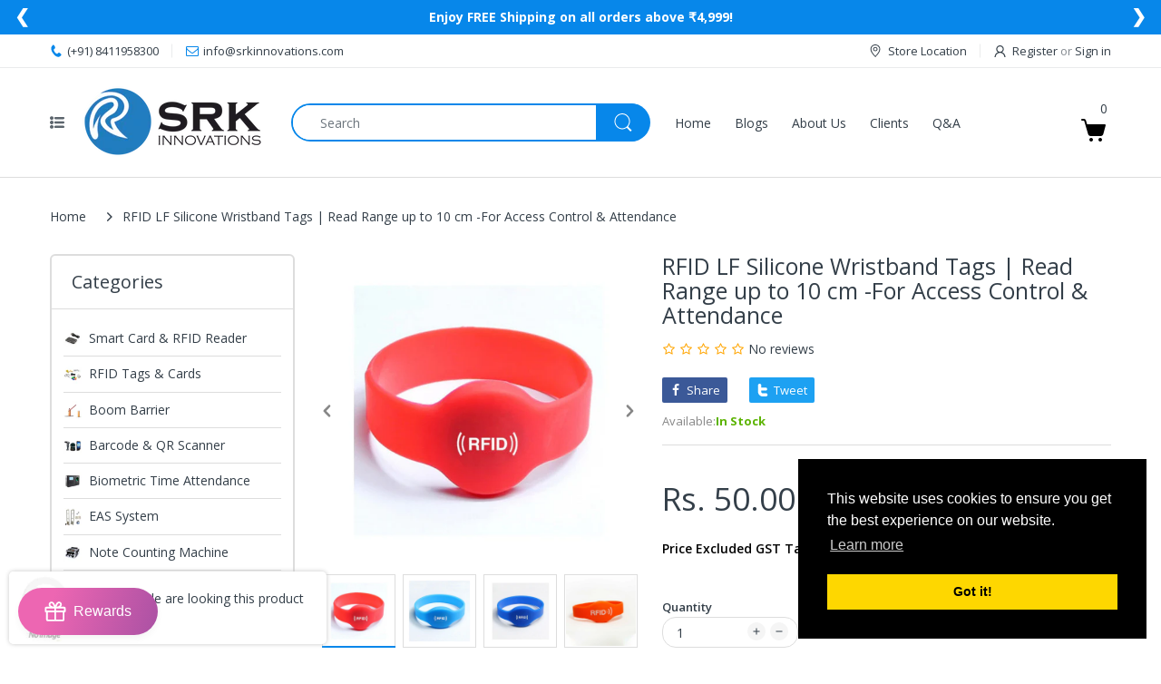

--- FILE ---
content_type: text/html; charset=utf-8
request_url: https://www.srkinnovations.com/products/lf-silicone-rfid-wristband-125khz-frequency
body_size: 84984
content:
<!doctype html>
<html lang="en" class="js">
<head>
 
<!-- Google Tag Manager -->
<script>(function(w,d,s,l,i){w[l]=w[l]||[];w[l].push({'gtm.start':
new Date().getTime(),event:'gtm.js'});var f=d.getElementsByTagName(s)[0],
j=d.createElement(s),dl=l!='dataLayer'?'&l='+l:'';j.async=true;j.src=
'https://www.googletagmanager.com/gtm.js?id='+i+dl;f.parentNode.insertBefore(j,f);
})(window,document,'script','dataLayer','GTM-PW5Q58D');</script>
<!-- End Google Tag Manager -->

  <!-- Google tag (gtag.js) -->
<script async src="https://www.googletagmanager.com/gtag/js?id=AW-726956249"></script>
<script>
  window.dataLayer = window.dataLayer || [];
  function gtag(){dataLayer.push(arguments);}
  gtag('js', new Date());

  gtag('config', 'AW-726956249');
</script>
  <!-- Hotjar Tracking Code for SRK -->
<script>
    (function(h,o,t,j,a,r){
        h.hj=h.hj||function(){(h.hj.q=h.hj.q||[]).push(arguments)};
        h._hjSettings={hjid:5027930,hjsv:6};
        a=o.getElementsByTagName('head')[0];
        r=o.createElement('script');r.async=1;
        r.src=t+h._hjSettings.hjid+j+h._hjSettings.hjsv;
        a.appendChild(r);
    })(window,document,'https://static.hotjar.com/c/hotjar-','.js?sv=');
</script>


<meta name="facebook-domain-verification" content="apejn5s0zcnfv2l40hjgoor63y617z" />
<meta name="google-site-verification" content="4nogCzSE11PfFAzYxbBv13Bn2UklNlINAwE4zca69KY" />
  

  <link rel="shortcut icon" href="//www.srkinnovations.com/cdn/shop/files/whirte_logo_1_32x32.png?v=1657523684" type="image/png">
  
  <meta charset="UTF-8">
  <meta http-equiv="Content-Type" content="text/html; charset=utf-8">
  <meta name="viewport" content="width=device-width, initial-scale=1, minimum-scale=1, maximum-scale=1, user-scalable=0" />
  <meta name='HandheldFriendly' content='True'>
  <meta name='MobileOptimized' content='375'>
  <meta http-equiv="cleartype" content="on">
  <meta name="theme-color" content="#0787ea">
  <link rel="canonical" href="https://www.srkinnovations.com/products/lf-silicone-rfid-wristband-125khz-frequency" />
  
<style>
  :root {
    --body-font-size:              14px; 
    --size-h1:                     36px;
    --size-h2:                     30px;
    --size-h3:                     22px; 
    --size-h4:                     20px;
    --size-h5:                     18px;
    --size-h6:                     16px;   
    --top-font-size:               13px;
    --product-font-size:           14px;
    --product-price-size:          20px;
    --product-detail-title-size:   25px;
    --nav-font-size:               14px;
    --nav-sub-font-size:           14px;
    --topbar-bg-color:             #ffffff;
    --main-color:                  #0787ea;
    --main-color-text:             #ffffff;
    --header-backgound:            #ffffff;
    --text-header-color:           #333e48;
    --header-text-color-hover:     #334141;
    --bg-number-icon:              #0787ea;
    --text-number-icon:            #ffffff;
    --header-bg-mobile-color:      #bce7ed;
    --nav-link-color:              #333e48; 
    --nav-link-hover-color:        #333e48;
    --nav-dropdown-background:     #ffffff; 
    --nav-dropdown-link-color:     #333e48; 
    --nav-dropdown-link-hover-color: #333e48;
    --border-main-nav:            #067ad4;
    --label-sale-color:           #ffffff;
    --label-sale-bg:              #4cd964;
    --label-new-color:            #ffffff;
    --label-new-bg:               #fed700;
    --label-hot-color:            #ffffff;
    --label-hot-bg:               #ff3b30;
    --body-background-color:      #ffffff;
    --body-second-color:          #f5f5f5;
    --body-mode-color:            #ffffff;
    --body-label-sale-color:      #ffffff; 
    --body-label-sale-background: #fed700; 
    --body-label-new-color:      #ffffff; 
    --body-label-new-background: #007aff;
    --body-general-color:        #333e48; 
    --body-light-color:          #878787; 
    --body-title-color:          #333e48; 
    --body-link-color:           #333e48; 
    --body-border-color:         #dddddd; 
    --body-ratting-empty-color:  #cbcbcb;  
    --body-title-product:        #0062bd; 
    --body-price-color:          #343f49; 
    --body-price-sale-color:     #ee0000; 
    --body-price-sold-out-color: #848484; 
    --breadcrumb-height:         230px;  
    --breadcrumb-bg-color:       #ffffff;
    --color_swatch_width:        35px;
    --color_swatch_height:       35px;
    --image_swatch_width:        35px;
    --image_swatch_height:       35px; 
    --footer-background-color:   #f8f8f8; 
    --footer-static-text-color:  #333e48; 
    --footer-link-color:         #333e48; 
    --footer-hover-color:        #df3737;
    --footer-copyright-bg:       #eaeaea; 
    --footer-copyright-color:    #333e48; 
    --button-btn1:               #0787ea;
    --button-btn1-txt:           #ffffff; 
    --button-btn1-border:        #0787ea; 
    --button-hover-btn1:         #333e48; 
    --button-hover-btn1-txt:     #ffffff;
    --button-hover-btn1-border:  #333e48; 
    --button-btn2:               #e6e6e6; 
    --button-btn2-txt:           #333e48; 
    --button-btn2-border:        #e6e6e6; 
    --button-hover-btn2:         #0787ea; 
    --button-hover-btn2-txt:     #ffffff; 
    --button-hover-btn2-border:  #0787ea; 

    --bg-language-flag:  url(//www.srkinnovations.com/cdn/shop/t/7/assets/laguages_flag.png?v=31600172977966153291706099810);
    --bg-icon-select:    url(//www.srkinnovations.com/cdn/shop/t/7/assets/bg_select.png?v=128058739338057716611706099810);
    --bg-loading:        url(//www.srkinnovations.com/cdn/shop/t/7/assets/loading.gif?v=31010740881140077851706099810);
    --bg-image-body:     url(//www.srkinnovations.com/cdn/shop/t/7/assets/body_bg_image.png?v=172877034290835024611706099810);
    --bg-meta-product:   url(//www.srkinnovations.com/cdn/shop/t/7/assets/icon-360.png?v=14692332244374971841706099810);
    --bg-password:       url(//www.srkinnovations.com/cdn/shop/t/7/assets/password-page-background.jpg?v=41115727475410388331706099810);
  
    --rgba-text-header-1:     rgba(51, 62, 72, 0.1);
    --rgba-text-header-6:     rgba(51, 62, 72, 0.6);
    --rgba-text-header-8:     rgba(51, 62, 72, 0.8);
    --rgba-nav-link-color-3:  rgba(51, 62, 72, 0.3);
    --rgba-nav-link-color-6:  rgba(51, 62, 72, 0.6);
    --rgba-main-color-text-1: rgba(255, 255, 255, 0.1);
    
    --text-or: 'or';

    --black:              #000000;
    --white:              #ffffff;
    --bg-other:           #bcbcbc;
    --bg-deal-section:    #e6e6e6;
    --text-deal-text:     #383838; 
    --font-bold:          600;
    
    --bg-dark: #181818;
    --color-dark: #d9d9d9;
  }
</style>
<title>Best RFID LF Silicone Wristband with 125KHz Frequency - SRK Innovation</title><meta name="description" content="RFID LF Silicone Wristbands, 125KHz frequency, waterproof, reusable, and comfortable. Ideal for gyms, pools, and water parks. Customizable and efficient RFID access."><!-- /snippets/social-meta-tags.liquid -->




<meta property="og:site_name" content="SRK Innovation">
<meta property="og:url" content="https://www.srkinnovations.com/products/lf-silicone-rfid-wristband-125khz-frequency">
<meta property="og:title" content="RFID LF Silicone Wristband Tags | Read Range up to 10 cm -For Access Control & Attendance">
<meta property="og:type" content="product">
<meta property="og:description" content="RFID LF Silicone Wristbands, 125KHz frequency, waterproof, reusable, and comfortable. Ideal for gyms, pools, and water parks. Customizable and efficient RFID access.">

  <meta property="og:price:amount" content="50.00">
  <meta property="og:price:currency" content="INR">

<meta property="og:image" content="http://www.srkinnovations.com/cdn/shop/products/unnamed-2022-12-08T172010.934_1200x1200.jpg?v=1761988192"><meta property="og:image" content="http://www.srkinnovations.com/cdn/shop/products/unnamed-2022-12-08T172021.071_1200x1200.jpg?v=1698149289"><meta property="og:image" content="http://www.srkinnovations.com/cdn/shop/products/unnamed-2022-12-08T172016.080_1200x1200.jpg?v=1698149289">
<meta property="og:image:secure_url" content="https://www.srkinnovations.com/cdn/shop/products/unnamed-2022-12-08T172010.934_1200x1200.jpg?v=1761988192"><meta property="og:image:secure_url" content="https://www.srkinnovations.com/cdn/shop/products/unnamed-2022-12-08T172021.071_1200x1200.jpg?v=1698149289"><meta property="og:image:secure_url" content="https://www.srkinnovations.com/cdn/shop/products/unnamed-2022-12-08T172016.080_1200x1200.jpg?v=1698149289">


<meta name="twitter:card" content="summary_large_image">
<meta name="twitter:title" content="RFID LF Silicone Wristband Tags | Read Range up to 10 cm -For Access Control & Attendance">
<meta name="twitter:description" content="RFID LF Silicone Wristbands, 125KHz frequency, waterproof, reusable, and comfortable. Ideal for gyms, pools, and water parks. Customizable and efficient RFID access.">

  <link rel="preconnect dns-prefetch" href="https://cdn.shopify.com">
  <link rel="preconnect dns-prefetch" href="https://v.shopify.com">
  <link rel="preconnect dns-prefetch" href="https://cdn.shopifycloud.com">

  

  <link rel="preload" href="//www.srkinnovations.com/cdn/shop/t/7/assets/header-footer.min.css?v=90798011301769546631706099810" as="style">
  
  <link rel="preload" href="//www.srkinnovations.com/cdn/shop/t/7/assets/global.min.css?v=109332452524216013611709731173" as="style">
  
  <link rel="preload" href="//www.srkinnovations.com/cdn/shop/t/7/assets/styles.min.css?v=154266916281513587601706099810" as="style">
  
  <link rel="preload" href="//www.srkinnovations.com/cdn/shop/t/7/assets/vendor.css?v=60362205997797156331706099810" as="style">

  <link rel="stylesheet" href="//www.srkinnovations.com/cdn/shop/t/7/assets/custom.css?v=91476021733776973801727147406"><!-- header-css-file  ================================================== -->
  
  <link href="//www.srkinnovations.com/cdn/shop/t/7/assets/vendor.css?v=60362205997797156331706099810" rel="stylesheet" type="text/css" media="all">
  <link href="//www.srkinnovations.com/cdn/shop/t/7/assets/header-footer.min.css?v=90798011301769546631706099810" rel="stylesheet" type="text/css" media="all">
  <link href="//www.srkinnovations.com/cdn/shop/t/7/assets/global.min.css?v=109332452524216013611709731173" rel="stylesheet" type="text/css" media="all">
  
  
  <link href="//www.srkinnovations.com/cdn/shop/t/7/assets/styles.min.css?v=154266916281513587601706099810" rel="stylesheet" type="text/css" media="all">
  

  
    
  
  
  
<style>
  :root {
    --font-heading: Open Sans, 'HelveticaNeue', 'Helvetica Neue', Helvetica, Arial, sans-serif;
    --font-standard: Open Sans, 'HelveticaNeue', 'Helvetica Neue', Helvetica, Arial, sans-serif;
  }
</style><link href="https://fonts.googleapis.com/css2?family=Open+Sans:wght@300;400;600;700;800&family=Open+Sans:wght@300;400;600;700;800&display=swap" rel="stylesheet" type="text/css"/>

  <script crossorigin="anonymous" async src="//www.srkinnovations.com/cdn/shop/t/7/assets/lazysizes.min.js?v=19944551759608041491706099810"></script>

  
  <script type="text/javascript">
    var customerLogged = ''
    var customerEmail = ''
    var arn_wl_cp_settings = null;
    var wl_routes = {
                root_url : "\/"
                ,account_url : "\/account"
                ,account_login_url : "https:\/\/shopify.com\/55481991261\/account?locale=en\u0026region_country=IN"
                ,account_logout_url : "\/account\/logout"
                ,account_register_url : "https:\/\/shopify.com\/55481991261\/account?locale=en"
                ,account_addresses_url : "\/account\/addresses"
                ,collections_url : "\/collections"
                ,all_products_collection_url : "\/collections\/all"
                ,search_url : "\/search"
                ,cart_url : "\/cart"
                ,cart_add_url : "\/cart\/add"
                ,cart_change_url : "\/cart\/change"
                ,cart_clear_url : "\/cart\/clear"
                ,product_recommendations_url : "\/recommendations\/products"
            }
    var arn_reminder_email = null;
    var inv_qty = {};
    var pre_order_qty = {}
    var arn_out_stock = []
    
    
    inv_qty[41072970104925] = 96;
    	  
    	   
    	        
    
    var arn_product_id = 7012904239197
</script>
<script src="//www.srkinnovations.com/cdn/shop/t/7/assets/arn-pre-order.data.js?v=45116876098759892851706099810" type="text/javascript"></script>
<script>
    window.theme = window.theme || {};
    theme.moneyFormat = "Rs. {{amount}}";
</script>
  <style type="text/css">
    :root {
      --arn-add-wishlist-icon-color: ;
      --arn-add-wishlist-icon-active-color: ;
      --arn-show-wishlist-icon-color: ;
      --arn-show-wishlist-icon-active-color: ;
      --arn-remove-wishlist-icon-color: ;

      --arn-add-compare-icon-color: ;
      --arn-add-compare-icon-active-color: ;
      --arn-show-compare-icon-color: ;
      --arn-show-compare-icon-active-color: ;
      --arn-remove-compare-icon-color: ;
      --arn-preloader-icon-color: ;
      
      --arn-outstock-color: #ff0000;
      --arn-instock-color: #2D882D;
      --arn-table-heading-bkg: ;
      --arn-table-text-color-1: #000000;
      --arn-table-text-color-2: ;
      --arn-table-btn-border-color: #000000;
      --arn-table-btn-color: #ffffff;
      --arn-table-btn-active-color: #000000;

      --arn-table-product-heading: "";
      --arn-table-price-heading: "";
      --arn-table-image-heading: "";
      --arn-table-price-heading: "";
      --arn-table-available-heading: "";
      --arn-table-delete-heading: "";

      --bg-sidenav: #fff;
      --link-color: #000;
      --font-size-title: 15px;
      --button-add-bg: #fed700;
      --button-add-cl: #fff;
      --button-add-br: #fed700;
      --button-add-hover-bg: #fed700;
      --button-add-hover-cl: #fff;
      --button-add-hover-br: #fed700;
      --button-remove-bg: #000;
      --button-remove-cl: #fff;
      --button-remove-br: #000;
      --button-remove-hover-bg: #000;
      --button-remove-hover-cl: #fff;
      --button-remove-hover-br: #000;
      --button-border-radius: 20px;

      --arn-wishlist-page-bg: ;
      --arn-wishlist-page-text: ;

       --arn-show-wishlist-fl-min-height: ;
      --arn-show-wishlist-fl-min-width: ;
      --arn-show-wishlist-fl-height: px;
      --arn-show-wishlist-fl-width: px;
      --arn-show-wishlist-fl-bottom: ;
      --arn-show-wishlist-fl-top: ;
      --arn-show-wishlist-fl-left: ;
      --arn-show-wishlist-fl-right: ;
      --arn-show-wishlist-fl-boxShadow: ;
      --arn-show-wishlist-fl-backgroundColor: ;
      --arn-show-wishlist-fl-color: ;
      --arn-show-wishlist-fl-borderRadius: px;

      --arn-add-wishlist-bg: ;
      --arn-add-wishlist-bg-actived: ;
      --arn-add-wishlist-color: ;
      --arn-add-wishlist-color-actived: ;
      --arn-add-wishlist-width: px;
      --arn-add-wishlist-height: px;
      --arn-add-wishlist-borderRadius: px;

      --arn-compare-page-bg: ;
      --arn-compare-page-text: ;

      --arn-show-compare-fl-min-height: ;
      --arn-show-compare-fl-min-width: ;
      --arn-show-compare-fl-height: px;
      --arn-show-compare-fl-width: px;
      --arn-show-compare-fl-bottom: ;
      --arn-show-compare-fl-top: ;
      --arn-show-compare-fl-left: ;
      --arn-show-compare-fl-right: ;
      --arn-show-compare-fl-boxShadow: ;
      --arn-show-compare-fl-backgroundColor: ;
      --arn-show-compare-fl-color: ;
      --arn-show-compare-fl-borderRadius: px;

      --arn-add-compare-bg: ;
      --arn-add-compare-color: ;
      --arn-add-compare-bg-actived: ;
      --arn-add-compare-color-actived: ;
      --arn-add-compare-width: px;
      --arn-add-compare-height: px;
      --arn-add-compare-borderRadius: px;
    }
    
</style>
  <svg xmlnsXlink="http://www.w3.org/2000/svg" style="display: none;">
    <symbol id="arn_icon-add-wishlist" viewBox="0 0 0 0">
        <title>add wishlist</title>
        
    </symbol>

    <symbol id="arn_icon-show-wishlist" viewBox="0 0 0 0">
        <title>show wishlist</title>
        
    </symbol>

    <symbol id="arn_icon-remove-wishlist" viewBox="0 0 0 0"> 
        <title></title>
        
    </symbol>

    <symbol id="arn_icon-add-compare" viewBox="0 0 0 0">
        <title>add compare</title>
        
    </symbol>

    <symbol id="arn_icon-show-compare" viewBox="0 0 0 0">
        <title>show compare</title>
        
    </symbol>

    <symbol id="arn_icon-remove-compare" viewBox="0 0 0 0"> 
        <title></title>
        
    </symbol>
    
    <symbol id="arn_icon-preloader" viewBox="0 0 0 0"> 
        <title>preloader</title>
        
    </symbol>
</svg>

  <script>window.performance && window.performance.mark && window.performance.mark('shopify.content_for_header.start');</script><meta name="google-site-verification" content="4nogCzSE11PfFAzYxbBv13Bn2UklNlINAwE4zca69KY">
<meta id="shopify-digital-wallet" name="shopify-digital-wallet" content="/55481991261/digital_wallets/dialog">
<link rel="alternate" type="application/json+oembed" href="https://www.srkinnovations.com/products/lf-silicone-rfid-wristband-125khz-frequency.oembed">
<script async="async" src="/checkouts/internal/preloads.js?locale=en-IN"></script>
<script id="shopify-features" type="application/json">{"accessToken":"ff004e25dbae7d1e6aab0aa2b14e85b5","betas":["rich-media-storefront-analytics"],"domain":"www.srkinnovations.com","predictiveSearch":true,"shopId":55481991261,"locale":"en"}</script>
<script>var Shopify = Shopify || {};
Shopify.shop = "electrodemo.myshopify.com";
Shopify.locale = "en";
Shopify.currency = {"active":"INR","rate":"1.0"};
Shopify.country = "IN";
Shopify.theme = {"name":"Electro 8","id":130637693021,"schema_name":"Electro","schema_version":"8","theme_store_id":null,"role":"main"};
Shopify.theme.handle = "null";
Shopify.theme.style = {"id":null,"handle":null};
Shopify.cdnHost = "www.srkinnovations.com/cdn";
Shopify.routes = Shopify.routes || {};
Shopify.routes.root = "/";</script>
<script type="module">!function(o){(o.Shopify=o.Shopify||{}).modules=!0}(window);</script>
<script>!function(o){function n(){var o=[];function n(){o.push(Array.prototype.slice.apply(arguments))}return n.q=o,n}var t=o.Shopify=o.Shopify||{};t.loadFeatures=n(),t.autoloadFeatures=n()}(window);</script>
<script id="shop-js-analytics" type="application/json">{"pageType":"product"}</script>
<script defer="defer" async type="module" src="//www.srkinnovations.com/cdn/shopifycloud/shop-js/modules/v2/client.init-shop-cart-sync_CGREiBkR.en.esm.js"></script>
<script defer="defer" async type="module" src="//www.srkinnovations.com/cdn/shopifycloud/shop-js/modules/v2/chunk.common_Bt2Up4BP.esm.js"></script>
<script type="module">
  await import("//www.srkinnovations.com/cdn/shopifycloud/shop-js/modules/v2/client.init-shop-cart-sync_CGREiBkR.en.esm.js");
await import("//www.srkinnovations.com/cdn/shopifycloud/shop-js/modules/v2/chunk.common_Bt2Up4BP.esm.js");

  window.Shopify.SignInWithShop?.initShopCartSync?.({"fedCMEnabled":true,"windoidEnabled":true});

</script>
<script>(function() {
  var isLoaded = false;
  function asyncLoad() {
    if (isLoaded) return;
    isLoaded = true;
    var urls = ["https:\/\/chimpstatic.com\/mcjs-connected\/js\/users\/3b2f6d90e2283fcc1a121762f\/0b30a9cc7851325811b32172a.js?shop=electrodemo.myshopify.com","https:\/\/api.interakt.ai\/v1\/app\/shopify\/widget\/?org_id=63c9e4f2-a3e6-4293-b4bc-8769ab9c5665\u0026widget-token=3rQfLyY22tPk2AyIvvFM60pV7wz8C7FX\u0026shop=electrodemo.myshopify.com","\/\/cdn.shopify.com\/s\/files\/1\/0257\/0108\/9360\/t\/85\/assets\/usf-license.js?shop=electrodemo.myshopify.com","https:\/\/cdn-bundler.nice-team.net\/app\/js\/bundler.js?shop=electrodemo.myshopify.com","https:\/\/svc.nitrocommerce.ai\/v1\/services\/shopify\/xshopify.js?_t=8bd69d82-1fb8-4cee-a2dc-d13c9e812ea1\u0026shop=electrodemo.myshopify.com","https:\/\/app.bestfreecdn.com\/storage\/js\/p-55481991261.js?ver=66\u0026shop=electrodemo.myshopify.com"];
    for (var i = 0; i < urls.length; i++) {
      var s = document.createElement('script');
      s.type = 'text/javascript';
      s.async = true;
      s.src = urls[i];
      var x = document.getElementsByTagName('script')[0];
      x.parentNode.insertBefore(s, x);
    }
  };
  if(window.attachEvent) {
    window.attachEvent('onload', asyncLoad);
  } else {
    window.addEventListener('load', asyncLoad, false);
  }
})();</script>
<script id="__st">var __st={"a":55481991261,"offset":19800,"reqid":"41adfb69-80c1-4b19-ad9e-93a50135acf5-1762872988","pageurl":"www.srkinnovations.com\/products\/lf-silicone-rfid-wristband-125khz-frequency","u":"80c32d2727db","p":"product","rtyp":"product","rid":7012904239197};</script>
<script>window.ShopifyPaypalV4VisibilityTracking = true;</script>
<script id="form-persister">!function(){'use strict';const t='contact',e='new_comment',n=[[t,t],['blogs',e],['comments',e],[t,'customer']],o='password',r='form_key',c=['recaptcha-v3-token','g-recaptcha-response','h-captcha-response',o],s=()=>{try{return window.sessionStorage}catch{return}},i='__shopify_v',u=t=>t.elements[r],a=function(){const t=[...n].map((([t,e])=>`form[action*='/${t}']:not([data-nocaptcha='true']) input[name='form_type'][value='${e}']`)).join(',');var e;return e=t,()=>e?[...document.querySelectorAll(e)].map((t=>t.form)):[]}();function m(t){const e=u(t);a().includes(t)&&(!e||!e.value)&&function(t){try{if(!s())return;!function(t){const e=s();if(!e)return;const n=u(t);if(!n)return;const o=n.value;o&&e.removeItem(o)}(t);const e=Array.from(Array(32),(()=>Math.random().toString(36)[2])).join('');!function(t,e){u(t)||t.append(Object.assign(document.createElement('input'),{type:'hidden',name:r})),t.elements[r].value=e}(t,e),function(t,e){const n=s();if(!n)return;const r=[...t.querySelectorAll(`input[type='${o}']`)].map((({name:t})=>t)),u=[...c,...r],a={};for(const[o,c]of new FormData(t).entries())u.includes(o)||(a[o]=c);n.setItem(e,JSON.stringify({[i]:1,action:t.action,data:a}))}(t,e)}catch(e){console.error('failed to persist form',e)}}(t)}const f=t=>{if('true'===t.dataset.persistBound)return;const e=function(t,e){const n=function(t){return'function'==typeof t.submit?t.submit:HTMLFormElement.prototype.submit}(t).bind(t);return function(){let t;return()=>{t||(t=!0,(()=>{try{e(),n()}catch(t){(t=>{console.error('form submit failed',t)})(t)}})(),setTimeout((()=>t=!1),250))}}()}(t,(()=>{m(t)}));!function(t,e){if('function'==typeof t.submit&&'function'==typeof e)try{t.submit=e}catch{}}(t,e),t.addEventListener('submit',(t=>{t.preventDefault(),e()})),t.dataset.persistBound='true'};!function(){function t(t){const e=(t=>{const e=t.target;return e instanceof HTMLFormElement?e:e&&e.form})(t);e&&m(e)}document.addEventListener('submit',t),document.addEventListener('DOMContentLoaded',(()=>{const e=a();for(const t of e)f(t);var n;n=document.body,new window.MutationObserver((t=>{for(const e of t)if('childList'===e.type&&e.addedNodes.length)for(const t of e.addedNodes)1===t.nodeType&&'FORM'===t.tagName&&a().includes(t)&&f(t)})).observe(n,{childList:!0,subtree:!0,attributes:!1}),document.removeEventListener('submit',t)}))}()}();</script>
<script integrity="sha256-52AcMU7V7pcBOXWImdc/TAGTFKeNjmkeM1Pvks/DTgc=" data-source-attribution="shopify.loadfeatures" defer="defer" src="//www.srkinnovations.com/cdn/shopifycloud/storefront/assets/storefront/load_feature-81c60534.js" crossorigin="anonymous"></script>
<script data-source-attribution="shopify.dynamic_checkout.dynamic.init">var Shopify=Shopify||{};Shopify.PaymentButton=Shopify.PaymentButton||{isStorefrontPortableWallets:!0,init:function(){window.Shopify.PaymentButton.init=function(){};var t=document.createElement("script");t.src="https://www.srkinnovations.com/cdn/shopifycloud/portable-wallets/latest/portable-wallets.en.js",t.type="module",document.head.appendChild(t)}};
</script>
<script data-source-attribution="shopify.dynamic_checkout.buyer_consent">
  function portableWalletsHideBuyerConsent(e){var t=document.getElementById("shopify-buyer-consent"),n=document.getElementById("shopify-subscription-policy-button");t&&n&&(t.classList.add("hidden"),t.setAttribute("aria-hidden","true"),n.removeEventListener("click",e))}function portableWalletsShowBuyerConsent(e){var t=document.getElementById("shopify-buyer-consent"),n=document.getElementById("shopify-subscription-policy-button");t&&n&&(t.classList.remove("hidden"),t.removeAttribute("aria-hidden"),n.addEventListener("click",e))}window.Shopify?.PaymentButton&&(window.Shopify.PaymentButton.hideBuyerConsent=portableWalletsHideBuyerConsent,window.Shopify.PaymentButton.showBuyerConsent=portableWalletsShowBuyerConsent);
</script>
<script>
  function portableWalletsCleanup(e){e&&e.src&&console.error("Failed to load portable wallets script "+e.src);var t=document.querySelectorAll("shopify-accelerated-checkout .shopify-payment-button__skeleton, shopify-accelerated-checkout-cart .wallet-cart-button__skeleton"),e=document.getElementById("shopify-buyer-consent");for(let e=0;e<t.length;e++)t[e].remove();e&&e.remove()}function portableWalletsNotLoadedAsModule(e){e instanceof ErrorEvent&&"string"==typeof e.message&&e.message.includes("import.meta")&&"string"==typeof e.filename&&e.filename.includes("portable-wallets")&&(window.removeEventListener("error",portableWalletsNotLoadedAsModule),window.Shopify.PaymentButton.failedToLoad=e,"loading"===document.readyState?document.addEventListener("DOMContentLoaded",window.Shopify.PaymentButton.init):window.Shopify.PaymentButton.init())}window.addEventListener("error",portableWalletsNotLoadedAsModule);
</script>

<script type="module" src="https://www.srkinnovations.com/cdn/shopifycloud/portable-wallets/latest/portable-wallets.en.js" onError="portableWalletsCleanup(this)" crossorigin="anonymous"></script>
<script nomodule>
  document.addEventListener("DOMContentLoaded", portableWalletsCleanup);
</script>

<link id="shopify-accelerated-checkout-styles" rel="stylesheet" media="screen" href="https://www.srkinnovations.com/cdn/shopifycloud/portable-wallets/latest/accelerated-checkout-backwards-compat.css" crossorigin="anonymous">
<style id="shopify-accelerated-checkout-cart">
        #shopify-buyer-consent {
  margin-top: 1em;
  display: inline-block;
  width: 100%;
}

#shopify-buyer-consent.hidden {
  display: none;
}

#shopify-subscription-policy-button {
  background: none;
  border: none;
  padding: 0;
  text-decoration: underline;
  font-size: inherit;
  cursor: pointer;
}

#shopify-subscription-policy-button::before {
  box-shadow: none;
}

      </style>
<script id="sections-script" data-sections="product-template" defer="defer" src="//www.srkinnovations.com/cdn/shop/t/7/compiled_assets/scripts.js?6276"></script>
<script>window.performance && window.performance.mark && window.performance.mark('shopify.content_for_header.end');</script>

  
 
  <meta name="google-site-verification" content="51kF0AwZ2vtPI0zU1S9tet_fmX9QuvpuRUXZ1rbKtAQ" />
  
                      <script src="//www.srkinnovations.com/cdn/shop/t/7/assets/bss-file-configdata.js?v=143593160242695133571706099810" type="text/javascript"></script> <script src="//www.srkinnovations.com/cdn/shop/t/7/assets/bss-file-configdata-banner.js?v=151034973688681356691706099810" type="text/javascript"></script> <script src="//www.srkinnovations.com/cdn/shop/t/7/assets/bss-file-configdata-popup.js?v=173992696638277510541706099810" type="text/javascript"></script><script>
                if (typeof BSS_PL == 'undefined') {
                    var BSS_PL = {};
                }
                var bssPlApiServer = "https://product-labels-pro.bsscommerce.com";
                BSS_PL.customerTags = 'null';
                BSS_PL.customerId = 'null';
                BSS_PL.configData = configDatas;
                BSS_PL.configDataBanner = configDataBanners ? configDataBanners : [];
                BSS_PL.configDataPopup = configDataPopups ? configDataPopups : [];
                BSS_PL.storeId = 35092;
                BSS_PL.currentPlan = "false";
                BSS_PL.storeIdCustomOld = "10678";
                BSS_PL.storeIdOldWIthPriority = "12200";
                BSS_PL.apiServerProduction = "https://product-labels-pro.bsscommerce.com";
                
                BSS_PL.integration = {"laiReview":{"status":0,"config":[]}}
                </script>
            <style>
.homepage-slideshow .slick-slide .bss_pl_img {
    visibility: hidden !important;
}
</style><script>function fixBugForStores($, BSS_PL, parent, page, htmlLabel) { return false;}</script>

<style> 
.shopify-payment-button__button {
  font-size: 0 !important;
}
.shopify-payment-button__button::before {
content: "Buy Now"!important;
position: absolute;
  visibility: visible;
  top: 0;
  left: 0;
  bottom: 0;
font-size: 14px;
    display: contents;
  padding: 10px 40px !important;
}
 
</style>
  
<!-- BEGIN app block: shopify://apps/ecomposer-builder/blocks/app-embed/a0fc26e1-7741-4773-8b27-39389b4fb4a0 --><!-- DNS Prefetch & Preconnect -->
<link rel="preconnect" href="https://cdn.ecomposer.app" crossorigin>
<link rel="dns-prefetch" href="https://cdn.ecomposer.app">
<link rel="preload" href="https://cdn.ecomposer.app/vendors/css/ecom-base.css?v=1.8" as="style">
<link rel="prefetch" href="https://cdn.ecomposer.app/vendors/css/ecom-swiper@11.css" as="style">
<link rel="prefetch" href="https://cdn.ecomposer.app/vendors/js/ecom-swiper@11.0.5.js" as="script">
<link rel="prefetch" href="https://cdn.ecomposer.app/vendors/js/ecom_modal.js" as="script">

<!-- Global CSS --><!--ECOM-EMBED-->
  <style id="ecom-global-css" class="ecom-global-css">/**ECOM-INSERT-CSS**/.ecom-section > div.core__row--columns{max-width: 1200px;}.ecom-column>div.core__column--wrapper{padding: 20px;}div.core__blocks--body>div.ecom-block.elmspace:not(:first-child){margin-top: 20px;}:root{--ecom-global-colors-primary:#ffffff;--ecom-global-colors-secondary:#ffffff;--ecom-global-colors-text:#ffffff;--ecom-global-colors-accent:#ffffff;--ecom-global-typography-h1-font-weight:600;--ecom-global-typography-h1-font-size:72px;--ecom-global-typography-h1-line-height:90px;--ecom-global-typography-h1-letter-spacing:-0.02em;--ecom-global-typography-h2-font-weight:600;--ecom-global-typography-h2-font-size:60px;--ecom-global-typography-h2-line-height:72px;--ecom-global-typography-h2-letter-spacing:-0.02em;--ecom-global-typography-h3-font-weight:600;--ecom-global-typography-h3-font-size:48px;--ecom-global-typography-h3-line-height:60px;--ecom-global-typography-h3-letter-spacing:-0.02em;--ecom-global-typography-h4-font-weight:600;--ecom-global-typography-h4-font-size:36px;--ecom-global-typography-h4-line-height:44px;--ecom-global-typography-h4-letter-spacing:-0.02em;--ecom-global-typography-h5-font-weight:600;--ecom-global-typography-h5-font-size:30px;--ecom-global-typography-h5-line-height:38px;--ecom-global-typography-h6-font-weight:600;--ecom-global-typography-h6-font-size:24px;--ecom-global-typography-h6-line-height:32px;--ecom-global-typography-h7-font-weight:400;--ecom-global-typography-h7-font-size:18px;--ecom-global-typography-h7-line-height:28px;}</style>
  <!--/ECOM-EMBED--><!-- Custom CSS & JS --><!-- Open Graph Meta Tags for Pages --><!-- Critical Inline Styles -->
<style class="ecom-theme-helper">.ecom-animation{opacity:0}.ecom-animation.animate,.ecom-animation.ecom-animated{opacity:1}.ecom-cart-popup{display:grid;position:fixed;inset:0;z-index:9999999;align-content:center;padding:5px;justify-content:center;align-items:center;justify-items:center}.ecom-cart-popup::before{content:' ';position:absolute;background:#e5e5e5b3;inset:0}.ecom-ajax-loading{cursor:not-allowed;pointer-events:none;opacity:.6}#ecom-toast{visibility:hidden;max-width:50px;height:60px;margin:auto;background-color:#333;color:#fff;text-align:center;border-radius:2px;position:fixed;z-index:1;left:0;right:0;bottom:30px;font-size:17px;display:grid;grid-template-columns:50px auto;align-items:center;justify-content:start;align-content:center;justify-items:start}#ecom-toast.ecom-toast-show{visibility:visible;animation:ecomFadein .5s,ecomExpand .5s .5s,ecomStay 3s 1s,ecomShrink .5s 4s,ecomFadeout .5s 4.5s}#ecom-toast #ecom-toast-icon{width:50px;height:100%;box-sizing:border-box;background-color:#111;color:#fff;padding:5px}#ecom-toast .ecom-toast-icon-svg{width:100%;height:100%;position:relative;vertical-align:middle;margin:auto;text-align:center}#ecom-toast #ecom-toast-desc{color:#fff;padding:16px;overflow:hidden;white-space:nowrap}@media(max-width:768px){#ecom-toast #ecom-toast-desc{white-space:normal;min-width:250px}#ecom-toast{height:auto;min-height:60px}}.ecom__column-full-height{height:100%}@keyframes ecomFadein{from{bottom:0;opacity:0}to{bottom:30px;opacity:1}}@keyframes ecomExpand{from{min-width:50px}to{min-width:var(--ecom-max-width)}}@keyframes ecomStay{from{min-width:var(--ecom-max-width)}to{min-width:var(--ecom-max-width)}}@keyframes ecomShrink{from{min-width:var(--ecom-max-width)}to{min-width:50px}}@keyframes ecomFadeout{from{bottom:30px;opacity:1}to{bottom:60px;opacity:0}}</style>


<!-- EComposer Config Script -->
<script id="ecom-theme-helpers" async>
window.EComposer=window.EComposer||{};(function(){if(!this.configs)this.configs={};this.configs={"custom_code":[],"instagram":null};this.configs.ajax_cart={enable:false};this.customer=false;this.proxy_path='/apps/ecomposer-visual-page-builder';
this.popupScriptUrl='https://cdn.shopify.com/extensions/019a5c81-859e-72f9-9fd3-77b8558723e8/ecomposer-70/assets/ecom_popup.js';
this.routes={domain:'https://www.srkinnovations.com',root_url:'/',collections_url:'/collections',all_products_collection_url:'/collections/all',cart_url:'/cart',cart_add_url:'/cart/add',cart_change_url:'/cart/change',cart_clear_url:'/cart/clear',cart_update_url:'/cart/update',product_recommendations_url:'/recommendations/products'};
this.queryParams={};
if(window.location.search.length){new URLSearchParams(window.location.search).forEach((value,key)=>{this.queryParams[key]=value})}
this.money_format="Rs. {{amount}}";
this.money_with_currency_format="Rs. {{amount}}";
this.currencyCodeEnabled=null;this.abTestingData = [];this.formatMoney=function(t,e){const r=this.currencyCodeEnabled?this.money_with_currency_format:this.money_format;function a(t,e){return void 0===t?e:t}function o(t,e,r,o){if(e=a(e,2),r=a(r,","),o=a(o,"."),isNaN(t)||null==t)return 0;var n=(t=(t/100).toFixed(e)).split(".");return n[0].replace(/(\d)(?=(\d\d\d)+(?!\d))/g,"$1"+r)+(n[1]?o+n[1]:"")}"string"==typeof t&&(t=t.replace(".",""));var n="",i=/\{\{\s*(\w+)\s*\}\}/,s=e||r;switch(s.match(i)[1]){case"amount":n=o(t,2);break;case"amount_no_decimals":n=o(t,0);break;case"amount_with_comma_separator":n=o(t,2,".",",");break;case"amount_with_space_separator":n=o(t,2," ",",");break;case"amount_with_period_and_space_separator":n=o(t,2," ",".");break;case"amount_no_decimals_with_comma_separator":n=o(t,0,".",",");break;case"amount_no_decimals_with_space_separator":n=o(t,0," ");break;case"amount_with_apostrophe_separator":n=o(t,2,"'",".")}return s.replace(i,n)};
this.resizeImage=function(t,e){try{if(!e||"original"==e||"full"==e||"master"==e)return t;if(-1!==t.indexOf("cdn.shopify.com")||-1!==t.indexOf("/cdn/shop/")){var r=t.match(/\.(jpg|jpeg|gif|png|bmp|bitmap|tiff|tif|webp)((\#[0-9a-z\-]+)?(\?v=.*)?)?$/gim);if(null==r)return null;var a=t.split(r[0]),o=r[0];return a[0]+"_"+e+o}}catch(r){return t}return t};
this.getProduct=function(t){if(!t)return!1;let e=("/"===this.routes.root_url?"":this.routes.root_url)+"/products/"+t+".js?shop="+Shopify.shop;return window.ECOM_LIVE&&(e="/shop/builder/ajax/ecom-proxy/products/"+t+"?shop="+Shopify.shop),window.fetch(e,{headers:{"Content-Type":"application/json"}}).then(t=>t.ok?t.json():false)};
const u=new URLSearchParams(window.location.search);if(u.has("ecom-redirect")){const r=u.get("ecom-redirect");if(r){let d;try{d=decodeURIComponent(r)}catch{return}d=d.trim().replace(/[\r\n\t]/g,"");if(d.length>2e3)return;const p=["javascript:","data:","vbscript:","file:","ftp:","mailto:","tel:","sms:","chrome:","chrome-extension:","moz-extension:","ms-browser-extension:"],l=d.toLowerCase();for(const o of p)if(l.includes(o))return;const x=[/<script/i,/<\/script/i,/javascript:/i,/vbscript:/i,/onload=/i,/onerror=/i,/onclick=/i,/onmouseover=/i,/onfocus=/i,/onblur=/i,/onsubmit=/i,/onchange=/i,/alert\s*\(/i,/confirm\s*\(/i,/prompt\s*\(/i,/document\./i,/window\./i,/eval\s*\(/i];for(const t of x)if(t.test(d))return;if(d.startsWith("/")&&!d.startsWith("//")){if(!/^[a-zA-Z0-9\-._~:/?#[\]@!$&'()*+,;=%]+$/.test(d))return;if(d.includes("../")||d.includes("./"))return;window.location.href=d;return}if(!d.includes("://")&&!d.startsWith("//")){if(!/^[a-zA-Z0-9\-._~:/?#[\]@!$&'()*+,;=%]+$/.test(d))return;if(d.includes("../")||d.includes("./"))return;window.location.href="/"+d;return}let n;try{n=new URL(d)}catch{return}if(!["http:","https:"].includes(n.protocol))return;if(n.port&&(parseInt(n.port)<1||parseInt(n.port)>65535))return;const a=[window.location.hostname];if(a.includes(n.hostname)&&(n.href===d||n.toString()===d))window.location.href=d}}
}).bind(window.EComposer)();
if(window.Shopify&&window.Shopify.designMode&&window.top&&window.top.opener){window.addEventListener("load",function(){window.top.opener.postMessage({action:"ecomposer:loaded"},"*")})}
</script>

<!-- Quickview Script -->
<script id="ecom-theme-quickview" async>
window.EComposer=window.EComposer||{};(function(){this.initQuickview=function(){var enable_qv=false;const qv_wrapper_script=document.querySelector('#ecom-quickview-template-html');if(!qv_wrapper_script)return;const ecom_quickview=document.createElement('div');ecom_quickview.classList.add('ecom-quickview');ecom_quickview.innerHTML=qv_wrapper_script.innerHTML;document.body.prepend(ecom_quickview);const qv_wrapper=ecom_quickview.querySelector('.ecom-quickview__wrapper');const ecomQuickview=function(e){let t=qv_wrapper.querySelector(".ecom-quickview__content-data");if(t){let i=document.createRange().createContextualFragment(e);t.innerHTML="",t.append(i),qv_wrapper.classList.add("ecom-open");let c=new CustomEvent("ecom:quickview:init",{detail:{wrapper:qv_wrapper}});document.dispatchEvent(c),setTimeout(function(){qv_wrapper.classList.add("ecom-display")},500),closeQuickview(t)}},closeQuickview=function(e){let t=qv_wrapper.querySelector(".ecom-quickview__close-btn"),i=qv_wrapper.querySelector(".ecom-quickview__content");function c(t){let o=t.target;do{if(o==i||o&&o.classList&&o.classList.contains("ecom-modal"))return;o=o.parentNode}while(o);o!=i&&(qv_wrapper.classList.add("ecom-remove"),qv_wrapper.classList.remove("ecom-open","ecom-display","ecom-remove"),setTimeout(function(){e.innerHTML=""},300),document.removeEventListener("click",c),document.removeEventListener("keydown",n))}function n(t){(t.isComposing||27===t.keyCode)&&(qv_wrapper.classList.add("ecom-remove"),qv_wrapper.classList.remove("ecom-open","ecom-display","ecom-remove"),setTimeout(function(){e.innerHTML=""},300),document.removeEventListener("keydown",n),document.removeEventListener("click",c))}t&&t.addEventListener("click",function(t){t.preventDefault(),document.removeEventListener("click",c),document.removeEventListener("keydown",n),qv_wrapper.classList.add("ecom-remove"),qv_wrapper.classList.remove("ecom-open","ecom-display","ecom-remove"),setTimeout(function(){e.innerHTML=""},300)}),document.addEventListener("click",c),document.addEventListener("keydown",n)};function quickViewHandler(e){e&&e.preventDefault();let t=this;t.classList&&t.classList.add("ecom-loading");let i=t.classList?t.getAttribute("href"):window.location.pathname;if(i){if(window.location.search.includes("ecom_template_id")){let c=new URLSearchParams(location.search);i=window.location.pathname+"?section_id="+c.get("ecom_template_id")}else i+=(i.includes("?")?"&":"?")+"section_id=ecom-default-template-quickview";fetch(i).then(function(e){return 200==e.status?e.text():window.document.querySelector("#admin-bar-iframe")?(404==e.status?alert("Please create Ecomposer quickview template first!"):alert("Have some problem with quickview!"),t.classList&&t.classList.remove("ecom-loading"),!1):void window.open(new URL(i).pathname,"_blank")}).then(function(e){e&&(ecomQuickview(e),setTimeout(function(){t.classList&&t.classList.remove("ecom-loading")},300))}).catch(function(e){})}}
if(window.location.search.includes('ecom_template_id')){setTimeout(quickViewHandler,1000)}
if(enable_qv){const qv_buttons=document.querySelectorAll('.ecom-product-quickview');if(qv_buttons.length>0){qv_buttons.forEach(function(button,index){button.addEventListener('click',quickViewHandler)})}}
}}).bind(window.EComposer)();
</script>

<!-- Quickview Template -->
<script type="text/template" id="ecom-quickview-template-html">
<div class="ecom-quickview__wrapper ecom-dn"><div class="ecom-quickview__container"><div class="ecom-quickview__content"><div class="ecom-quickview__content-inner"><div class="ecom-quickview__content-data"></div></div><span class="ecom-quickview__close-btn"><svg version="1.1" xmlns="http://www.w3.org/2000/svg" width="32" height="32" viewBox="0 0 32 32"><path d="M10.722 9.969l-0.754 0.754 5.278 5.278-5.253 5.253 0.754 0.754 5.253-5.253 5.253 5.253 0.754-0.754-5.253-5.253 5.278-5.278-0.754-0.754-5.278 5.278z" fill="#000000"></path></svg></span></div></div></div>
</script>

<!-- Quickview Styles -->
<style class="ecom-theme-quickview">.ecom-quickview .ecom-animation{opacity:1}.ecom-quickview__wrapper{opacity:0;display:none;pointer-events:none}.ecom-quickview__wrapper.ecom-open{position:fixed;top:0;left:0;right:0;bottom:0;display:block;pointer-events:auto;z-index:100000;outline:0!important;-webkit-backface-visibility:hidden;opacity:1;transition:all .1s}.ecom-quickview__container{text-align:center;position:absolute;width:100%;height:100%;left:0;top:0;padding:0 8px;box-sizing:border-box;opacity:0;background-color:rgba(0,0,0,.8);transition:opacity .1s}.ecom-quickview__container:before{content:"";display:inline-block;height:100%;vertical-align:middle}.ecom-quickview__wrapper.ecom-display .ecom-quickview__content{visibility:visible;opacity:1;transform:none}.ecom-quickview__content{position:relative;display:inline-block;opacity:0;visibility:hidden;transition:transform .1s,opacity .1s;transform:translateX(-100px)}.ecom-quickview__content-inner{position:relative;display:inline-block;vertical-align:middle;margin:0 auto;text-align:left;z-index:999;overflow-y:auto;max-height:80vh}.ecom-quickview__content-data>.shopify-section{margin:0 auto;max-width:980px;overflow:hidden;position:relative;background-color:#fff;opacity:0}.ecom-quickview__wrapper.ecom-display .ecom-quickview__content-data>.shopify-section{opacity:1;transform:none}.ecom-quickview__wrapper.ecom-display .ecom-quickview__container{opacity:1}.ecom-quickview__wrapper.ecom-remove #shopify-section-ecom-default-template-quickview{opacity:0;transform:translateX(100px)}.ecom-quickview__close-btn{position:fixed!important;top:0;right:0;transform:none;background-color:transparent;color:#000;opacity:0;width:40px;height:40px;transition:.25s;z-index:9999;stroke:#fff}.ecom-quickview__wrapper.ecom-display .ecom-quickview__close-btn{opacity:1}.ecom-quickview__close-btn:hover{cursor:pointer}@media screen and (max-width:1024px){.ecom-quickview__content{position:absolute;inset:0;margin:50px 15px;display:flex}.ecom-quickview__close-btn{right:0}}.ecom-toast-icon-info{display:none}.ecom-toast-error .ecom-toast-icon-info{display:inline!important}.ecom-toast-error .ecom-toast-icon-success{display:none!important}.ecom-toast-icon-success{fill:#fff;width:35px}</style>

<!-- Toast Template -->
<script type="text/template" id="ecom-template-html"><!-- BEGIN app snippet: ecom-toast --><div id="ecom-toast"><div id="ecom-toast-icon"><svg xmlns="http://www.w3.org/2000/svg" class="ecom-toast-icon-svg ecom-toast-icon-info" fill="none" viewBox="0 0 24 24" stroke="currentColor"><path stroke-linecap="round" stroke-linejoin="round" stroke-width="2" d="M13 16h-1v-4h-1m1-4h.01M21 12a9 9 0 11-18 0 9 9 0 0118 0z"/></svg>
<svg class="ecom-toast-icon-svg ecom-toast-icon-success" xmlns="http://www.w3.org/2000/svg" viewBox="0 0 512 512"><path d="M256 8C119 8 8 119 8 256s111 248 248 248 248-111 248-248S393 8 256 8zm0 48c110.5 0 200 89.5 200 200 0 110.5-89.5 200-200 200-110.5 0-200-89.5-200-200 0-110.5 89.5-200 200-200m140.2 130.3l-22.5-22.7c-4.7-4.7-12.3-4.7-17-.1L215.3 303.7l-59.8-60.3c-4.7-4.7-12.3-4.7-17-.1l-22.7 22.5c-4.7 4.7-4.7 12.3-.1 17l90.8 91.5c4.7 4.7 12.3 4.7 17 .1l172.6-171.2c4.7-4.7 4.7-12.3 .1-17z"/></svg>
</div><div id="ecom-toast-desc"></div></div><!-- END app snippet --></script><!-- END app block --><!-- BEGIN app block: shopify://apps/proviews-product-reviews-q-a/blocks/core-snippet/12149a28-b683-4ed7-84d2-9d5b9721e861 --><script data-cfasync='false' id='prorw_settings_script' > var prorwJsLodeCalled = 0; window.prorwSettings = { "pagination": "10", "is_country_name_active": "0", "is_flag_active": "0", "verified_badge_placement": "left-of-reviewer-name", "metafields_version": "v-1756296600", "reply_name": "electrodemo.myshopify.com", "is_mysql": "1", "shop_domain_prefix": "electrodemo", "footer": "1", "autopublish": "0", "autopublish_minimum_rating": "5", "autopublish_question": "1", "review_dates": "1", "review_date_options": "", "ask_questions": "1", "widget_reviewer_name_as_initial": "", "custome_icon_format": "all_initials", "disable_web_reviews": "0", "widget_title": "Product Reviews", "widget_open_review_form_title": "Write a review", "widget_open_form_text": "Write a review", "widget_review_sort_by_title": "Sort By:", "is_active_review_recommend_product_text": "Do you recommend this product?", "is_active_review_recommend_product_yes_label": "Yes", "is_active_review_recommend_product_no_label": "No", "widget_review_vote_helpful_message": "Was this review helpful?", "widget_question_vote_helpful_message": "Was this question helpful?", "widget_question_sort_by_title": "Sort By:", "widget_review_tab_title": "Reviews", "widget_question_tab_title": "Questions", "widget_open_question_form_title": "Ask A Question", "widget_close_form_text": "Cancel", "widget_open_question_form_text": "Ask a Question", "widget_close_question_form_text": "Cancel", "widget_refresh_page_text": "Refresh page", "widget_summary_text": "Based on [!number_of_reviews!] review(s)", "widget_no_review_text": "No reviews yet", "widget_name_field_text": "Name", "widget_verified_name_field_text": "Verified Name (public)", "widget_name_placeholder_text": "Enter your name (public)", "widget_required_field_error_text": "This field is required.", "widget_review_title_field_error_text": "This field is required.", "widget_email_field_text": "Email", "widget_verified_email_field_text": "Verified Email (private, can''t change)", "widget_email_placeholder_text": "Enter your email (private)", "widget_email_field_error_text": "Please enter a valid email address.", "widget_rating_field_text": "Rating", "widget_rating_field_error_text": "This field is required", "widget_review_title_field_text": "Review Title", "widget_review_title_placeholder_text": "Give your review a title", "widget_review_body_field_text": "Review", "widget_review_body_placeholder_text": "Write your comments here", "widget_review_body_error_text": "This field is required", "widget_pictures_field_text": "Picture", "widget_submit_review_text": "Submit Review", "widget_submit_verified_review_text": "Submit Verified Review", "widget_submit_success_msg_with_auto_publish": "Thank you for submitting your review! Please refresh the page in a few moments to see your review.", "widget_submit_success_msg_no_auto_publish": "Thank you for submitting your review! Your review will be published as soon as it is approved by the shop administrator.", "question_success_message": "Thank you for submitting your question! Your question will be published as soon as it is approved by the shop admin.", "widget_show_default_reviews_out_of_total_text": "Showing [!n_reviews_shown!] out of [!n_reviews!] reviews.", "widget_show_all_link_text": "Show all", "widget_show_less_link_text": "Show less", "widget_author_said_text": "[!reviewer_name!] said:", "widget_days_text": "[!n!] days ago", "widget_weeks_text": "[!n!] week(s) ago", "widget_months_text": "[!n!] month(s) ago", "widget_years_text": "[!n!] year(s) ago", "widget_yesterday_text": "Yesterday", "widget_today_text": "Today", "widget_replied_text": "[!shop_name!] replied:", "widget_read_more_text": "Read more", "widget_rating_filter_color": "#fbcd0a", "widget_rating_filter_see_all_text": "See all reviews", "widget_sorting_most_recent_text": "Most Recent", "widget_sorting_highest_rating_text": "Highest Rating", "widget_sorting_lowest_rating_text": "Lowest Rating", "widget_sorting_with_pictures_text": "With Pictures", "widget_star_color": "#ffa500", "verified_badge_text": "Verified", "verified_badge_bg_color": "", "verified_badge_text_color": "", "widget_review_max_height": "0", "widget_hide_border": "0", "all_reviews_include_out_of_store_products": "false", "all_reviews_out_of_store_text": "(out of store)", "all_reviews_pagination": "100", "all_reviews_product_name_prefix_text": "about", "enable_review_pictures": "0", "widget_theme": "default", "badge_no_review_text": "No reviews", "badge_n_reviews_text": "[!n!] review(s)", "badge_star_color": "#ffa500", "hide_badge_preview_if_no_reviews": "0", "badge_hide_text": "0", "enforce_center_preview_badge": "0", "hide_answers": "false", "is_active_review_votes": "0", "review_votes_success_message": "Thank you for submitting your vote", "review_votes_error_message": "You have already submitted your vote", "review_social_media_share": "1", "review_social_media_facebook": "1", "review_social_media_twitter": "1", "review_social_media_linkedin": "1", "review_social_media_pinterest": "1", "prorw_review_read_more_color": "#212f96", "container_max_width": "", "is_active_questions_votes": "1", "questions_votes_success_message": "Thank you for submitting your vote", "questions_votes_error_message": "You have already submitted your vote", "review_pictures_max_width": "100", "questions_social_media_share": "1", "questions_social_media_facebook": "1", "questions_social_media_twitter": "1", "questions_social_media_linkedin": "1", "questions_social_media_pinterest": "1", "error_message_color": "#9c1f1f", "success_message_color": "#348234", "response_message_time": "60", "max_image_size": "5", "max_video_size": "25", "max_image_item": "5", "max_video_item": "1", "widget_themes_id": "2", "is_active_widget_popup_call": "1", "is_all_active_widget_popup_call": "1", "widget_question_name_field_text": "Name", "widget_question_email_field_text": "Email", "widget_question_body_field_text": "Question", "widget_question_name_placeholder_text": "Enter your Name", "widget_question_email_placeholder_text": "name@example.com", "widget_question_body_placeholder_text": "Write your question here", "widget_question_name_field_error_text": "The field is required", "widget_question_email_field_error_text": "The field is required", "widget_question_body_error_text": "The field is required", "widget_submit_question_text": "Submit Question", "widget_question_close_form_text": "Cancel", "load_more_button_text": "Show More Reviews", "reviews_carousel_title": "We Love it when you ❤ it", "reviews_carousel_limit": "20", "reviews_carousel_visible_limit": "4", "enable_rewards": "1", "enable_reviews": "1", "enable_ask_question": "1", "is_reviews_carousel_active": "1", "is_reviews_carousel_autoplay_active": "0", "is_preview_badge_active": "1", "is_all_reviews_list_active": "1", "is_all_site_reviews_list_active": "0", "is_product_page_active": "1", "is_verified_reviews_badge_active": "0", "is_review_sort_by_active": "1", "is_review_sort_by_with_photos_active": "1", "is_review_sort_by_recent_active": "1", "is_review_sort_by_highest_rating_active": "1", "is_review_sort_by_lowest_rating_active": "1", "is_review_sort_by_most_votes_active": "1", "is_review_sort_by_least_votes_active": "1", "is_ai_review_summary_active": "0", "is_question_sort_by_active": "1", "is_question_sort_by_recent_active": "1", "is_question_sort_by_most_votes_active": "1", "is_question_sort_by_least_votes_active": "1", "review_sort_by_label_with_photos_active": "With Attachments", "review_sort_by_label_recent_active": "Most Recent", "review_sort_by_label_highest_rating_active": "Highest Rating", "review_sort_by_label_lowest_rating_active": "Lowest Rating", "review_sort_by_label_most_votes_active": "Most Votes", "review_sort_by_label_least_votes_active": "Least Votes", "question_sort_by_label_recent_active": "Most Recent", "question_sort_by_label_most_votes_active": "Most Votes", "question_sort_by_label_least_votes_active": "Least Votes", "widget_no_question_text": "Ask your Question about this item", "widget_be_first_review_text": "Be the first to review this item", "reviews_error_message": "Sorry, something went wrong. Please try again after sometime.", "question_error_message": "Sorry, something went wrong. Please try again after sometime.", "theme_colour": "#323133", "custome_icon_format": "all_initials", "custome_icon_format_custom_color": "#323133", "custome_icon_format_random_color": "", "custome_icon_format_random_luminosity": "", "default_form_rating": "5", "default_review_sort_by": "", "widget_form_attachments_title": "Select Files to Upload Photo & Video", "widget_form_attachments_message": "[!n_number_photos!] Photos of each upto [!n_size_photos!]MB and [!n_number_video!] video upto [!n_size_video!]MB", "enable_site_review": "0", "is_active_inappropriate": "0", "inappropriate_text": "Report as inappropriate", "inappropriate_success_text": "This review has been reported", "is_site_reviews_carousel_autoplay_active": "0", "is_site_reviews_carousel_active": "0", "site_reviews_carousel_title": "Shop Reviews", "site_reviews_carousel_limit": "2", "site_reviews_carousel_visible_limit": "2", "is_active_tabindex": "0", "question_badge_hide_text": "0", "badge_no_question_text": "No question", "badge_n_question_text": "[!n!] question(s)", "hide_badge_preview_if_no_question": "0", "is_question_preview_badge_active": "0", "question_validate_form_focus": "0", "review_validate_form_focus": "0", "is_reviews_drawer_active": "0", "is_site_review_drawer_active": "0", "drawer_theme": "classic", "drawer_side": "left", "drawer_visibility": "desktop,mobile", "cta_text": "", "cta_url": "", "is_reviews_popup_active": "0", "popup_theme": "vertical", "popup_position": "left", "popup_visibility": "desktop,mobile", "prorw_moblie_window_width": "992", "is_not_sticky": "0", "drawer_theme_title": "Reviews", "drawer_notification_title": "What Our Customers Say", "title_character_limit": "200", "body_character_limit": "2000", "name_character_limit": "50", "email_character_limit": "100", "custom_forms_textbox_character_limit": "100", "custom_forms_textarea_character_limit": "500", "widget_form_anonymous_review_text": "Would you like to share anonymous review ?", "is_enable_anonymous_reviewer" : "0", "show_all_reviews" : "0" }; </script><script data-cfasync="false" > window.prorwCustomize =[];</script>

<link rel="dns-prefetch" href="https://cdn.simprosysapps.com">
<link rel="dns-prefetch" href="https://spr.simprosysapps.com">
<style class="prorw-temp-hide-style">.prorw-widg, .prorw-revi-badge{ display: block !important }</style>
<script type="text/javascript">
var iscssURL = '0';
var isTVActive = '1';
var widgetID= '2';
window.prorwCoreSnippet = 1;
var prorwJsLodeCalled   = 0;

window.prorwIsScriptTags = 0;
var prorwIsScriptTags = 0;


var assets_version          = "v-1758275381";
var query_string_date_tiem  = "v-1758275381";
var query_string_date_tiem  = "v-1758275381";
var shop_domain             = "electrodemo";
var prorw_javascript_v2_url = "electrodemo-prorw.js";
var prorw_ti = 0;

        
    var prorw_tt = setInterval(function () {
        var prorw_crcd = document.getElementById("prorw_core_reviews_container_data");
        if (prorw_ti >= 20 || prorw_crcd ) {            
          if(prorw_crcd) {            
              prorw_crcd.classList.add("prorw-revi-widg");
              prorw_crcd.innerHTML = `      <!-- BEGIN app snippet: proviews_widget --><div prorw-data-type="extensions" style="display:none" id="prorw_reviews_container_data" class="prorw-container prorw-extensions-container prorw-wide-container prorw__reviews-container prorw_reviews_container_data " >  <!-- Proviews Widget Start -->  <div aria-hidden="true" class="prorw-hide prorw_current_product_info" type="hidden" id="prorw_current_product_info" data-prorw-shop-name="SRK Innovation" data-prorw-product-url="https://www.srkinnovations.com/products/lf-silicone-rfid-wristband-125khz-frequency" data-prorw-product-title="RFID LF Silicone Wristband Tags | Read Range up to 10 cm -For Access Control &amp; Attendance" data-prorw-product-type="" data-prorw-product-id="7012904239197" name="prorw_current_product_info" ></div>  <h2 class="prorw-heading prorw_reviews_widget_title" id= "prorw_reviews_widget_title">Customer Reviews</h2>  <div aria-hidden="true" class="prorw-messages">    <div aria-hidden="true" class="prorw-thank-you">      <h3 aria-hidden="true" class="prorw_user_reply_message" id="prorw_user_reply_message">Thank you for submitting your review</h3>    </div>  </div>  <div id="prorw_review_summary" class="prorw-summary-header prorw_review_summary">    <div id="prorw_review_summary_calculation_review" class="prorw_review_summary_calculation_review prorw_review_summary_calculation_bar"></div>    <div id="prorw_review_summary_actions" class="prorw-summary-actions prorw_review_summary_actions">      <div class="prorw-review-header-images-actions prorw_review_summary_actions_filters" id="prorw_review_summary_actions_filters"></div>      <div class="prorw-button-header-actions prorw_review_summary_actions_buttons" id="prorw_review_summary_actions_buttons">        <button type="button" class="prorw-summary-actions-newreview prorw_review_summary_action_write_review" id="prorw_review_summary_action_write_review">Write a Review</button>        <button type="button" class="prorw-summary-actions-newquestion prorw_review_summary_action_write_question" id="prorw_review_summary_action_write_question" style="">Ask a Question</button>      </div>    </div>  </div>    <div id="prorw_content" class="prorw_content prorw-content">     <div id="prorw_tabmenu_container" class="prorw_tabmenu_container prorw-tabmenu-container">      <ul id="prorw_tabs_menu" class="prorw_tabs_menu prorw-tabs-menu" data-prorw-default-tab="prorw_reviews_tab" >        <li tabindex="0" class="prorw_reviews_tab prorw-tabs-menu-links active" data-prorw-content="prorw_reviews_container" id="prorw_reviews_tab" data-type="reviews" data-count=" 0  " >          <a role="button" class="prorw-a-tab prorw_a_questions_tab" aria-label="Reviews  0 ">Reviews</a>        </li>        <li tabindex="0" class="prorw-tabs-menu-links prorw_questions_tab" data-prorw-content="prorw_questions_container" id="prorw_questions_tab" data-type="questions" style="" data-count=" 0 " data-new-tab="">          <a role="button" class="prorw-a-tab prorw_a_questions_tab" aria-label="Questions  0 ">Questions</a>        </li>      </ul>    </div>    <div id="prorw_reviews_container" class="prorw_reviews_container prorw-tab-content" >      <div id="prorw_reviews_content" class="prorw_reviews_content prorw-reviews-content-tab" data-count=" 0 ">        <div class="prorw-rating-filter">          <div class="prorw-other-option-reviews-activity-top prorw_other_option_reviews_activity_top" id="prorw_other_option_reviews_activity_top"></div>          <div class="prorw-dropdown prorw__select_option_sort_reviews" id="prorw__select_option_sort_reviews">            <span aria-hidden="true" class="prorw_sort_reviews">Sort by:</span>          </div>          <div class="prorw-other-option-reviews-activity-bottom prorw_other_option_reviews_activity_bottom" id="prorw_other_option_reviews_activity_bottom"></div>        </div>        <div class="prorw-review-form-tab" style="display:none;">          <form action="javascript:void(0);" method="post" name="prorw_review_form" id="prorw_review_form" class="prorw_review_form prorw-form" enctype="multipart/form-data">            <input class="prorw-hide prorw_current_product_info_review" type="hidden" id="prorw_current_product_info_review" data-prorw-shop-name="SRK Innovation" data-prorw-product-url="https://www.srkinnovations.com/products/lf-silicone-rfid-wristband-125khz-frequency" data-prorw-product-title="RFID LF Silicone Wristband Tags | Read Range up to 10 cm -For Access Control &amp; Attendance" data-prorw-product-type="" data-prorw-product-id="7012904239197" data-average-ratings="0" data-count=" 0 " data-main-count=" 0 " name="prorw_current_product_info_review" >            <h4 id="prorw_review_form_title" class="prorw_review_form_title prorw-form-title">Write a Review</h4>            <div class="prorw-form-wrap">              <div class="prorw-form-row">                <label id="prorw_reviewer_name_label" for="prorw_reviewer_name" class="prorw_reviewer_name_label prorw-field-label">Name</label>                <input maxlength="{!! $name_character_limit !!}" id="prorw_reviewer_name" class="prorw_reviewer_name prorw-text-field" type="text" name="prorw_reviewer_name" data-validate-field="prorw_reviewer_name" placeholder="Enter Your Name" >              </div>              <div class="prorw-form-row prorw-half-row">                <label id="prorw_reviewer_email_label" for="prorw_reviewer_email" class="prorw-field-label prorw-email-label prorw_reviewer_email_label">Email</label>                <input maxlength="{!! $email_character_limit !!}" class="prorw-text-field prorw-emial-feald prorw_reviewer_email" id="prorw_reviewer_email" type="email" name="prorw_reviewer_email" data-validate-field="prorw_reviewer_email" placeholder="name@example.com" >              </div>              <div class="prorw-rating-row">                <label id="prorw_reviewer_rating_label" class="prorw-field-label">Rating</label>                <div id="prorw_rating_stars">                  <div class="prorw-rating-group">                    <label role="button" tabindex="0" aria-label="One star" class="prorw_rating__label rating__label" for="prorw_rating_1"><i class="rating__icon prorw-rating__icon--star rating__icon--star prorw-icon prorw-fa-star"></i></label>                    <input aria-hidden="true" class="prorw_rating__input prorw_rating_1" name="prorw_reviewer_rating" id="prorw_rating_1" value="1" type="radio" data-validate-field="prorw_reviewer_rating">                    <label role="button" tabindex="0" aria-label="Two star" class="prorw_rating__label rating__label" for="prorw_rating_2"><i class="rating__icon prorw-rating__icon--star rating__icon--star prorw-icon prorw-fa-star"></i></label>                    <input aria-hidden="true" class="prorw_rating__input prorw_rating_2" name="prorw_reviewer_rating" id="prorw_rating_2" value="2" type="radio" data-validate-field="prorw_reviewer_rating">                    <label role="button" tabindex="0" aria-label="Three star" class="prorw_rating__label rating__label" for="prorw_rating_3"><i class="rating__icon prorw-rating__icon--star rating__icon--star prorw-icon prorw-fa-star"></i></label>                    <input aria-hidden="true" class="prorw_rating__input prorw_rating_3" name="prorw_reviewer_rating" id="prorw_rating_3" value="3" type="radio" data-validate-field="prorw_reviewer_rating">                    <label role="button" tabindex="0" aria-label="Four star" class="prorw_rating__label rating__label" for="prorw_rating_4"><i class="rating__icon prorw-rating__icon--star rating__icon--star prorw-icon prorw-fa-star"></i></label>                    <input aria-hidden="true" class="prorw_rating__input prorw_rating_4" name="prorw_reviewer_rating" id="prorw_rating_4" value="4" type="radio" data-validate-field="prorw_reviewer_rating">                    <label role="button" tabindex="0" aria-label="Five star" class="prorw_rating__label rating__label" for="prorw_rating_5"><i class="rating__icon prorw-rating__icon--star rating__icon--star prorw-icon prorw-fa-star"></i></label>                    <input aria-hidden="true" class="prorw_rating__input prorw_rating_5" name="prorw_reviewer_rating" id="prorw_rating_5" value="5" type="radio" data-validate-field="prorw_reviewer_rating">                  </div>                </div>              </div>              <div class="prorw-form-col">                <label id="prorw_review_title_label" for="prorw_review_title" class="prorw_review_title_label prorw-field-label">Title of Review</label>                <input maxlength="200" class="prorw-text-field prorw-title-field prorw_review_title" id="prorw_review_title" type="text" name="prorw_review_title" data-validate-field="prorw_review_title" placeholder="Give your review a Title" >              </div>              <div class="prorw-form-col">                <label id="prorw_review_body_label" for="prorw_review_body" class="prorw_review_body_label prorw-field-label">How was your overall experience?</label>                <textarea maxlength="2000" class="prorw-textarea prorw_review_body" id="prorw_review_body" name="prorw_review_body" rows="3" data-validate-field="prorw_review_body" placeholder="Write your Review here"></textarea>              </div>              <div class="prorw-reviews-custom-fields prorw_reviews_custom_fields" id="prorw_reviews_custom_fields">                            </div>              <div class="prorw-radio-row prorw-bar"> <span id="prorw_review_recommend_product_label" class="prorw_review_recommend_product_label prorw-recommend-label">Do you recommend this product?</span>                <label class="prorw-radio-label prorw-recommend-yes">                  <input aria-label="Yes" class="prorw-input-radio" type="radio" name="prorw_review_recommend_product" value="true">                  <span aria-hidden="true" class="prorw_review_recommend_product_label_yes" id="prorw_review_recommend_product_label_yes">Yes</span>                </label>                <label class="prorw-radio-label prorw-recommend-no">                  <input aria-label="No" class="prorw-input-radio" type="radio" name="prorw_review_recommend_product" value="false">                  <span aria-hidden="true" class="prorw_review_recommend_product_label_no" id="prorw_review_recommend_product_label_no">No</span>                </label>              </div>              <div class="prorw-avatar-upload prorw_pictures_upload" id= "prorw_pictures_upload" >                  <div id="prorw_pictures_input" class="prorw_pictures_input prorw-avatar-edit">                      <input aria-label="Press enter key to upload attachments. Maximum 5 photos of each up to 5MB and 1 video up to 25MB" type="file" id="prorw_pictures" class="prorw_pictures" data-validate-field="pictures" name= "prorw_pictures" multiple accept=".jpeg, .jpg, .png, .bmp, .gif, .mp4, .avi, .m4v, .m4p, .flv, .mkv, .mov, .webm, .wmv, .avchd, .ogv, .ogg" />                      <label aria-hidden="true" class="prorw_pictures_label" id="prorw_pictures_label" for="prorw_pictures">                        <span aria-hidden="true" class="prorw_visually-hidden">Upload Picture</span>                      </label>                  </div>                  <div id="prorw_pictures_preview" class="prorw_pictures_preview prorw-avatar-preview">                      <div class="prorw-image-preview imagePreview" style=""></div>                  </div>              </div>              <button type="submit" class="btn-primary prorw-submit-btn prorw_review_submit_btn" id="prorw_review_submit_btn">                <div id="prorw_review_submit_btn_txt" class="prorw_review_submit_btn_txt prorw-submit-btn_text">Submit Your Review</div>                <div id="prorw_review_submit_btn_loading" class="prorw-loading-overlay__spinner prorw-hide">                  <svg id="prorw_review_submit_btn_img" aria-hidden="true" focusable="false" role="presentation" class="prorw-spinner" viewBox="0 0 66 66" xmlns="http://www.w3.org/2000/svg">                    <circle class="prorw-path" fill="none" stroke-width="6" cx="33" cy="33" r="30"></circle>                  </svg>                </div>              </button>              <button type="button" class="btn-primary prorw-cancel-btn prorw_review_cancel_btn" id="prorw_review_cancel_btn">Cancel</button>            </div>          </form>        </div>        <div id="prorw__review_set_loader" class="prorw__review_set_loader prorw-set-loader" style="display :none;">          <div class="prorw-loading-overlay__spinner">            <svg aria-hidden="true" focusable="false" role="presentation" class="prorw-spinner" viewBox="0 0 66 66" xmlns="http://www.w3.org/2000/svg">              <circle class="prorw-path" fill="none" stroke-width="6" cx="33" cy="33" r="30"></circle>            </svg>          </div>        </div>        <div id="prorw_all_review_pagination_splide" class="prorw_all_review_pagination_splide ">          <div id="prorw_pre_all_review_pagination" class="prorw_pre_all_review_pagination ">            <ul id="prorw_all_review_pagination" class="prorw_all_review_pagination prorw-review-list">                             <div class="prorw-review" data-verified="buyer"></div>                           </ul>          </div>        </div>        <ul class="prorw-review-pagination prorw-hide prorw_review_pagination" id= "prorw_review_pagination" >          <li id="reviews_pagination_btn_prev" class="reviews_pagination_btn_prev prorw-previous"><a class="prorw-a-tab call_reviews_page_link_prev" id="call_reviews_page_link_prev" rel="nofollow" href="javascript:paginationPrevPage()" role="button" aria-label="Previous page" ><i class="prorw-icon prorw-fa-angle-left"></i></a></li>          <li id="call_reviews_page_link_li_1" class="call_reviews_page_link_li_1 prorw-page prorw-active"><a class="prorw-a-tab call_reviews_page_link_1" rel="nofollow" href="javascript:paginationCallPage('call_reviews_page_link_1')" data-reviews-pagination-id="1" id="call_reviews_page_link_1" aria-label="Page 1" >1</a></li>          <li id="call_reviews_page_link_li_2" class="call_reviews_page_link_li_2 prorw-page "><a class="prorw-a-tab call_reviews_page_link_2" rel="nofollow" href="javascript:paginationCallPage('call_reviews_page_link_2')" data-reviews-pagination-id="2" id="call_reviews_page_link_2" role="button" aria-label="Page 2" >2</a></li>          <li id="call_reviews_page_link_li_3" class="call_reviews_page_link_li_3 prorw-last"><a class="prorw-a-tab call_reviews_page_link_3" rel="nofollow" href="javascript:paginationCallPage('call_reviews_page_link_3')" data-reviews-pagination-id="3" id="call_reviews_page_link_3" role="button" aria-label="Page 3" >3</a></li>          <li id="reviews_pagination_btn_next" class="reviews_pagination_btn_next prorw-next"><a class="prorw-a-tab call_reviews_page_link_next" id="call_reviews_page_link_next" rel="nofollow" href="javascript:paginationNextPage()" role="button" aria-label="Next page" ><i class="prorw-icon prorw-fa-angle-right"></i></a></li>        </ul>      </div>    </div>    <div id="prorw_questions_container" class="prorw_questions_container prorw-tab-content prorw-hide">      <div id="prorw_questions_content" class="prorw-questions-content-tab prorw_questions_content" data-count=" 0 ">        <div class="prorw-rating-filter">          <div class="prorw-other-option-questions-activity-top prorw_other_option_questions_activity_top" id="prorw_other_option_questions_activity_top"></div>          <div class="prorw-dropdown prorw__select_option_sort_question" id="prorw__select_option_sort_question">            <span aria-hidden="true" class="prorw_sort_question">Sort by:</span>          </div>          <div class="prorw-other-option-questions-activity-bottom prorw_other_option_questions_activity_bottom" id="prorw_other_option_questions_activity_bottom"></div>        </div>        <div class="prorw-question-form-tab" style="display:none;">          <form action="javascript:void(0);" method="post" id="prorw_question_form" name="prorw_question_form" class="prorw-form prorw_question_form">            <input class="prorw-hide prorw_current_product_info_question" type="hidden" id="prorw_current_product_info_question" data-prorw-shop-name="SRK Innovation" data-prorw-product-url="https://www.srkinnovations.com/products/lf-silicone-rfid-wristband-125khz-frequency" data-prorw-product-title="RFID LF Silicone Wristband Tags | Read Range up to 10 cm -For Access Control &amp; Attendance" data-prorw-product-type="" data-prorw-product-id="7012904239197" data-count=" 0 " data-main-count=" 0 " name="prorw_current_product_info_question">            <h4 aria-label="Ask a Question" id="prorw_question_form_title" class="prorw-form-title prorw_question_form_title">Ask a Question</h4>            <div class="prorw-form-wrap">              <div class="prorw-form-row">                <label id="prorw_question_name_label" for="prorw_question_name" class="prorw_question_name_label prorw-field-label">Name</label>                <input maxlength="50" class="prorw-text-field prorw_question_name" type="text" id="prorw_question_name" data-validate-field="prorw_question_name" name= "prorw_question_name" placeholder="Enter Your Name" >              </div>              <div class="prorw-form-row prorw-half-row">                <label id="prorw_question_email_label" for="prorw_question_email" class="prorw-field-label prorw-email-label">Email</label>                <input maxlength="100" class="prorw_question_email prorw-text-field prorw-emial-feald" id="prorw_question_email" data-validate-field="prorw_question_email" name= "prorw_question_email" type="email" placeholder="name@example.com" >              </div>              <div class="prorw-form-col">                <label id="prorw_question_label" for="prorw_question" class="prorw_question_label prorw-field-label">Question</label>                <textarea class="prorw-textarea prorw_question" id="prorw_question" data-validate-field="prorw_question" name= "prorw_question" rows="3" maxlength="2000" placeholder="Write your question here" ></textarea>              </div>              <button type="submit" class="btn-primary prorw-submit-btn prorw_question_submit_btn" id="prorw_question_submit_btn">Submit Question</button>              <button type="button" class="btn-primary prorw-cancel-btn prorw_question_cancel_btn" id="prorw_question_cancel_btn">Cancel</button>            </div>          </form>        </div>        <div id="prorw_pre_all_questions_pagination" class="prorw_pre_all_questions_pagination">          <div id="prorw_all_questions_pagination" class="prorw_all_questions_pagination">           <div id="prorw_no_question_text" class="prorw_no_question_text prorw-review prorw-no-question-text prorw__no_question_text">Ask your Question about this product</div>           </div>        </div>       <ul class="prorw-review-pagination prorw-hide prorw_question_pagination" id= "prorw_question_pagination" >          <li id="question_pagination_btn_prev" class="question_pagination_btn_prev prorw-previous"><a class="call_question_page_link_prev prorw-a-tab" id="call_question_page_link_prev" rel="nofollow" href="javascript:paginationQuestionPrevPage()" role="button" aria-label="Previous page" ><i class="prorw-icon prorw-fa-angle-left"></i></a></li>          <li id="call_question_page_link_li_1" class="call_question_page_link_li_1 prorw-page prorw-active"><a class="prorw-a-tab call_question_page_link_1 " rel="nofollow" href="javascript:paginationQuestionCallPage('call_question_page_link_1')" data-questions-pagination-id="1" id="call_question_page_link_1" aria-label="Page 1" >1</a></li>          <li id="call_question_page_link_li_2" class="prorw-page call_question_page_link_li_2"><a class="prorw-a-tab call_question_page_link_2" rel="nofollow" href="javascript:paginationQuestionCallPage('call_question_page_link_2')" data-questions-pagination-id="2" id="call_question_page_link_2" role="button" aria-label="Page 2" >2</a></li>          <li id="call_question_page_link_li_3" class="call_question_page_link_li_3 prorw-last"><a class="prorw-a-tab call_question_page_link_3" rel="nofollow" href="javascript:paginationQuestionCallPage('call_question_page_link_3')" data-questions-pagination-id="3" id="call_question_page_link_3" role="button" aria-label="Page 3" >3</a></li>          <li id="question_pagination_btn_next" class="question_pagination_btn_next prorw-next"><a class="call_question_page_link_next prorw-a-tab" id="call_question_page_link_next" rel="nofollow" href="javascript:paginationQuestionNextPage()" role="button" aria-label="Next page" ><i class="prorw-icon prorw-fa-angle-right"></i></a></li>       </ul>      </div>    </div>        <div aria-hidden="true" class="prorw-write-first-review-container">        <div aria-hidden="true" class="prorw-first-review-messages">            <span aria-hidden="true" class="prorw-preview-badge">                <i aria-hidden="true" class="prorw-icon prorw-fa-star"></i>                <i aria-hidden="true" class="prorw-icon prorw-fa-star"></i>                <i aria-hidden="true" class="prorw-icon prorw-fa-star"></i>                <i aria-hidden="true" class="prorw-icon prorw-fa-star"></i>                <i aria-hidden="true" class="prorw-icon prorw-fa-star"></i>            </span>            <div aria-hidden="true" class="prorw-first-review-txt prorw_first_review_message" id= "prorw_first_review_message" >Be the first to review this item</div>        </div>    </div>      </div>  <!-- Proviews Widget End simp --></div><!-- END app snippet -->    `;
          } 
          clearInterval(prorw_tt);
        }
        prorw_ti++;
    }, 100);

</script>

<script id="proviews-snippet" async src="https://cdn.simprosysapps.com/review-app/assets/js/proviews-v2-cdn.js?v-1758275381"></script>


  
  <link href="https://cdn.shopify.com/extensions/019a4dab-e51b-79a9-8568-c635caa3bb4c/proviews-live-extension-107/assets/prorw-app.min.css" rel="stylesheet" type="text/css" media="all" />  
  
  <link href="https://cdn.shopify.com/extensions/019a4dab-e51b-79a9-8568-c635caa3bb4c/proviews-live-extension-107/assets/grid-app-tv.min.css" rel="stylesheet" type="text/css" media="all" />
  
  <link href="https://cdn.shopify.com/extensions/019a4dab-e51b-79a9-8568-c635caa3bb4c/proviews-live-extension-107/assets/theme-variable.min.css" rel="stylesheet" type="text/css" media="all" /><style id='prorw-settings-style'>.prorw-rating-bar-prosess{background: #ffa500 !important}.prorw-starrating i{color : #ffa500 !important}.prorw-title-rating .prorw-icon{color : #ffa500 !important}.prorw-review-header-starratings i{color : #ffa500 !important}#prorw_rating_stars .rating__icon--star{color : #ffa500}.prorw-icon .prorw-fa-star{color : #ffa500}.prorw-preview-badge .prorw-icon{color : #ffa500 !important}.prorw-qus:before{color : #ffa500 !important}ul.prorw-tabs-menu li.active{border-bottom: 3px solid #323133;color: #323133}.avatar-upload .avatar-edit input + label:after{color: #323133}.prorw-avatar-upload .prorw-avatar-edit input+label:after{color: #323133}.prorw_range_slide::-webkit-slider-thumb{background: #323133}.prorw-custom-option span.prorw-custom-scale .prorw-custom-scale-label.prorw-custom-scale-selected:before{background: #323133}.prorw_range_slide::-webkit-slider-thumb{-webkit-appearance: none;appearance: none;width: 18px;height: 18px;border-radius: 15px;background:#323133};cursor: pointer;opacity:1;z-index:1}.prorw_range_slide::-moz-range-thumb{width: 18px;height: 18px;border-radius:15px;background:#323133};cursor:pointer;z-index:1}.prorw_range_container input[type="range"].prorw_range_slide::-webkit-slider-thumb{background:#323133 !important}.prorw_range_container input[type="range"].prorw_range_slide::-moz-range-thumb{background: #323133 !important}.prorw-avatar-name{color: #323133}.prorw-review-sidebar-button{background: #323133 !important}.prorw-review-content-wrap h3:after{border-bottom: solid 2px #323133 !important}.prorw-review-wrapper[prorw-all-review-attr="product"] .prorw-review-widget-tab span.prorw-all-active,.prorw-review-wrapper[prorw-all-review-attr="site"] .prorw-review-widget-tab span.prorw-all-active{border-bottom-color:#323133}div#prorw_review_sidebar_content_box .prorw-review-content-menu .prorw-review-menu-btn.prorw-drawer-active:after{background:#323133}.prorw-author-all-initials{display: none !important}.prorw-author-last-initial{display: none !important}.prorw-submit-btn{background: #000000 !important;color: #ffffff !important}.prorw-submit-btn:hover{background: rgba(0,0,0,.5)!important;color: #fff !important}.prorw-submit-btn.prorw-submit-loading .prorw-path{stroke: #ffffff}.prorw-review__replier:before{content: 'electrodemo.myshopify.com'}.prorw-review__prod-link-prefix:before{content: 'about'}.prorw-review__out-of-store-text:before{content: '(out of store)'}.prorw-review-picture{display: none !important}.prorw_preview_badge_setup__{display: none !important}.prorw_question_flag, .prorw_reviews_flag{display: none !important}.prorw-country-flag-name{display: none !important}#prorw_review_recommend_product_label, .prorw-recommend-yes, .prorw-recommend-no{display: none !important}#prorw_site_reviews_carousel_widgets_body{height:0 !important;width:0 !important;overflow:hidden !important}.prorw-reviews-verified-count-badget-container{height:0 !important;width:0 !important;overflow:hidden !important}.prorw-vote-wrap{display: none !important}.prorw-inappropriate-body{display: none !important}.prorw-form-wrap .prorw-field-label .prorw-required-input{color: #9c1f1f!important}body:has(.prorw-first-review-messages) .prorw_reviews_container_data{display: none!important;height: 0!important;width: 0!important;overflow: hidden !important}.prorw_review-ai_summary{display: none !important}</style><style class="prorw-customCSS">.prorw-temp_custom{}</style>

<!-- END app block --><!-- BEGIN app block: shopify://apps/essential-announcer/blocks/app-embed/93b5429f-c8d6-4c33-ae14-250fd84f361b --><script>
  
    window.essentialAnnouncementConfigs = [];
  
  window.essentialAnnouncementMeta = {
    productCollections: [{"id":263706509405,"handle":"cards-rfid-tags","updated_at":"2025-11-11T17:41:11+05:30","published_at":"2021-12-28T20:51:58+05:30","sort_order":"manual","template_suffix":"","published_scope":"web","title":"RFID Tags \u0026 Cards","body_html":"\u003cp data-start=\"154\" data-end=\"450\"\u003eOur \u003cstrong data-start=\"158\" data-end=\"179\"\u003eRFID Tags \u0026amp; Cards\u003c\/strong\u003e offer reliable and secure solutions for tracking, identification, and data management. Designed for a range of applications, including asset tracking, inventory management, access control, and contactless payments, these products ensure fast and accurate data capture. Available in various formats such as adhesive labels, key fobs, and durable hard tags, our RFID tags are built to perform in diverse environments. With frequency options like LF, HF, and UHF, they seamlessly integrate into existing systems. Our RFID cards provide secure, contactless identification for access control, attendance tracking, and payment systems. Enhance your operational efficiency and reduce manual errors with our advanced RFID technology. Contact us today to learn how our \u003cstrong data-start=\"946\" data-end=\"967\"\u003eRFID Tags \u0026amp; Cards\u003c\/strong\u003e can streamline your business processes.\u003c\/p\u003e\n\u003cp data-start=\"154\" data-end=\"450\"\u003e\u003cspan\u003eEmail: \u003c\/span\u003e\u003cspan style=\"color: rgb(43, 0, 255);\"\u003einfo@srkinnovations.com \u003c\/span\u003e\u003cspan\u003e Call: \u003c\/span\u003e\u003cspan style=\"color: rgb(43, 0, 255);\"\u003e8411958300\u003c\/span\u003e\u003c\/p\u003e","image":{"created_at":"2022-02-25T12:54:44+05:30","alt":null,"width":300,"height":300,"src":"\/\/www.srkinnovations.com\/cdn\/shop\/collections\/RFID-Reader-Tag.jpg?v=1663919504"}},{"id":263769882717,"handle":"rfid-tags-wristband","updated_at":"2025-11-11T17:41:11+05:30","published_at":"2021-12-30T16:33:53+05:30","sort_order":"manual","template_suffix":"","published_scope":"web","title":"RFID Tags \u0026 Wristband","body_html":"\u003cdiv class=\"term-description\"\u003e\n\u003cdiv class=\"flex max-w-full flex-col flex-grow\"\u003e\n\u003cdiv data-message-author-role=\"assistant\" data-message-id=\"a8ece140-6870-47b1-97ec-ee1bb1016e3c\" dir=\"auto\" class=\"min-h-8 text-message relative flex w-full flex-col items-end gap-2 whitespace-normal break-words text-start [.text-message+\u0026amp;]:mt-5\" data-message-model-slug=\"gpt-4o\"\u003e\n\u003cdiv class=\"flex w-full flex-col gap-1 empty:hidden first:pt-[3px]\"\u003e\n\u003cdiv class=\"markdown prose w-full break-words dark:prose-invert light\"\u003e\n\u003cp data-start=\"30\" data-end=\"803\" data-is-last-node=\"\" data-is-only-node=\"\"\u003eStreamline identification and tracking with high-quality \u003cstrong data-start=\"87\" data-end=\"100\"\u003eRFID Tags\u003c\/strong\u003e and \u003cstrong data-start=\"105\" data-end=\"124\"\u003eRFID Wristbands\u003c\/strong\u003e. Designed for \u003cstrong data-start=\"139\" data-end=\"157\"\u003eaccess control\u003c\/strong\u003e, \u003cstrong data-start=\"159\" data-end=\"179\"\u003eevent management\u003c\/strong\u003e, \u003cstrong data-start=\"181\" data-end=\"196\"\u003ehospitality\u003c\/strong\u003e, \u003cstrong data-start=\"198\" data-end=\"212\"\u003ehealthcare\u003c\/strong\u003e, and \u003cstrong data-start=\"218\" data-end=\"236\"\u003easset tracking\u003c\/strong\u003e, our RFID solutions offer \u003cstrong data-start=\"263\" data-end=\"288\"\u003eseamless data capture\u003c\/strong\u003e, \u003cstrong data-start=\"290\" data-end=\"314\"\u003ereal-time monitoring\u003c\/strong\u003e, and \u003cstrong data-start=\"320\" data-end=\"341\"\u003eenhanced security\u003c\/strong\u003e. Choose from a variety of \u003cstrong data-start=\"368\" data-end=\"398\"\u003eUHF, HF, and NFC RFID tags\u003c\/strong\u003e for different applications, including rugged, adhesive, and embedded options. Our \u003cstrong data-start=\"481\" data-end=\"500\"\u003eRFID Wristbands\u003c\/strong\u003e provide a \u003cstrong data-start=\"511\" data-end=\"526\"\u003ecomfortable\u003c\/strong\u003e, \u003cstrong data-start=\"528\" data-end=\"549\"\u003ewearable solution\u003c\/strong\u003e for secure \u003cstrong data-start=\"561\" data-end=\"582\"\u003ecashless payments\u003c\/strong\u003e, \u003cstrong data-start=\"584\" data-end=\"599\"\u003eevent entry\u003c\/strong\u003e, and \u003cstrong data-start=\"605\" data-end=\"631\"\u003epatient identification\u003c\/strong\u003e. Improve operational efficiency with \u003cstrong data-start=\"669\" data-end=\"703\"\u003ecustom RFID tracking solutions\u003c\/strong\u003e tailored to your needs. Contact us today to explore our \u003cstrong data-start=\"760\" data-end=\"779\"\u003eRFID technology\u003c\/strong\u003e for various industries.\u003c\/p\u003e\n\u003cp data-start=\"30\" data-end=\"803\" data-is-last-node=\"\" data-is-only-node=\"\"\u003e\u003cspan\u003eEmail: \u003c\/span\u003e\u003cspan style=\"color: rgb(43, 0, 255);\"\u003einfo@srkinnovations.com\u003c\/span\u003e\u003cspan\u003e  Call: 8411958300\u003c\/span\u003e\u003c\/p\u003e\n\u003c\/div\u003e\n\u003c\/div\u003e\n\u003c\/div\u003e\n\u003c\/div\u003e\n\u003c\/div\u003e\n\u003cheader class=\"page-header\"\u003e\u003c\/header\u003e","image":{"created_at":"2022-09-22T17:12:19+05:30","alt":null,"width":300,"height":300,"src":"\/\/www.srkinnovations.com\/cdn\/shop\/collections\/RFID_Tags_Wristband.jpg?v=1663846939"}},{"id":305980833885,"handle":"top-100","updated_at":"2025-11-11T17:41:11+05:30","published_at":"2025-10-27T13:54:06+05:30","sort_order":"price-desc","template_suffix":"","published_scope":"web","title":"top 100","body_html":""}],
    productData: {"id":7012904239197,"title":"RFID LF Silicone Wristband Tags | Read Range up to 10 cm -For Access Control \u0026 Attendance","handle":"lf-silicone-rfid-wristband-125khz-frequency","description":"\u003cp\u003eThe \u003cstrong\u003eRFID LF Silicone Wristbands\u003c\/strong\u003e offer a practical, comfortable solution for identification and access control in various environments. Crafted from durable, expandable silicone, these wristbands are waterproof, reusable, and provide a pleasant touch for long-term wear.\u003c\/p\u003e\n\u003cp\u003eIdeal for use in gyms, pools, or water parks, the wristbands support \u003cstrong\u003e125KHz\u003c\/strong\u003e frequency with a reading distance of up to \u003cstrong\u003e10 cm\u003c\/strong\u003e, ensuring seamless, efficient identification. These wristbands are designed to be easy to remove, prevent sweating, and offer a comfortable, secure fit for users.\u003c\/p\u003e\n\u003ch4\u003e\u003cstrong\u003eFeatures :\u003c\/strong\u003e\u003c\/h4\u003e\n\u003cul\u003e\n\u003cli\u003eCrafted from high-quality silicone, ensuring durability even in wet environments.\u003c\/li\u003e\n\u003cli\u003eThe expandable design ensures a snug and comfortable fit, suitable for all-day wear.\u003c\/li\u003e\n\u003cli\u003eEnvironmentally friendly, the wristbands are designed for multiple uses, reducing waste.\u003c\/li\u003e\n\u003cli\u003eOperates on \u003cstrong\u003e125KHz\u003c\/strong\u003e frequency with \u003cstrong\u003eISO7816\u003c\/strong\u003e support, ensuring quick and reliable access.\u003c\/li\u003e\n\u003cli\u003eCapable of being read at a distance of up to \u003cstrong\u003e10 cm\u003c\/strong\u003e, offering efficient performance.\u003c\/li\u003e\n\u003cli\u003eCustomizable to match specific branding or personal preferences.\u003c\/li\u003e\n\u003c\/ul\u003e\n\u003ch4\u003e\u003cstrong\u003eAdvantages :\u003c\/strong\u003e\u003c\/h4\u003e\n\u003cul\u003e\n\u003cli\u003eThe soft silicone material provides comfort without irritating the skin, making it perfect for active environments like gyms and water parks.\u003c\/li\u003e\n\u003cli\u003eDurable enough to withstand water exposure while offering a sustainable, long-lasting option for access control.\u003c\/li\u003e\n\u003cli\u003eEfficient RFID technology ensures fast and smooth identification, ideal for high-traffic areas.\u003c\/li\u003e\n\u003cli\u003eThe reusable design makes it an eco-conscious alternative to disposable identification options.\u003c\/li\u003e\n\u003cli\u003eAvailable in a variety of colors to suit your personal or branding needs.\u003c\/li\u003e\n\u003c\/ul\u003e\n\u003ch4\u003e\u003cstrong\u003eApplications :\u003c\/strong\u003e\u003c\/h4\u003e\n\u003cul\u003e\n\u003cli\u003eFor seamless member access and tracking in fitness environments.\u003c\/li\u003e\n\u003cli\u003eIdeal for waterproof use in water parks and pools to ensure hassle-free access control.\u003c\/li\u003e\n\u003cli\u003eCan be used for access control at events or festivals, offering easy identification for attendees.\u003c\/li\u003e\n\u003cli\u003ePerfect for membership systems in clubs, spas, or recreational centers.\u003c\/li\u003e\n\u003c\/ul\u003e\n\u003ch5\u003eSpecifications\u003c\/h5\u003e\n\u003ctable style=\"width: 38.4071%;\"\u003e\n\u003ctbody\u003e\n\u003ctr\u003e\n\u003ctd class=\"tdwdt\" style=\"width: 53.3736%;\"\u003eAvailable Colors\u003c\/td\u003e\n\u003ctd class=\"tdwdt1 color6\" style=\"width: 45.6859%;\"\u003eAll Colors\u003c\/td\u003e\n\u003c\/tr\u003e\n\u003ctr\u003e\n\u003ctd class=\"tdwdt\" style=\"width: 53.3736%;\"\u003eFrequency\u003cbr\u003e\n\u003c\/td\u003e\n\u003ctd class=\"tdwdt1 color6\" style=\"width: 45.6859%;\"\u003e125KHz\u003cbr\u003e\n\u003c\/td\u003e\n\u003c\/tr\u003e\n\u003ctr\u003e\n\u003ctd class=\"tdwdt\" style=\"width: 53.3736%;\"\u003eReading Distance\u003cbr\u003e\n\u003c\/td\u003e\n\u003ctd class=\"tdwdt1 color6\" style=\"width: 45.6859%;\"\u003e10 cm\u003cbr\u003e\n\u003c\/td\u003e\n\u003c\/tr\u003e\n\u003ctr\u003e\n\u003ctd class=\"tdwdt\" style=\"width: 53.3736%;\"\u003eOperating Mode\u003c\/td\u003e\n\u003ctd class=\"tdwdt1 color6\" style=\"width: 45.6859%;\"\u003eRFID\u003c\/td\u003e\n\u003c\/tr\u003e\n\u003ctr\u003e\n\u003ctd class=\"tdwdt\" style=\"width: 53.3736%;\"\u003eSupport\u003cbr\u003e\n\u003c\/td\u003e\n\u003ctd class=\"tdwdt1 color6\" style=\"width: 45.6859%;\"\u003eISO7816\u003c\/td\u003e\n\u003c\/tr\u003e\n\u003c\/tbody\u003e\n\u003c\/table\u003e","published_at":"2022-12-08T17:21:10+05:30","created_at":"2022-12-08T16:38:35+05:30","vendor":"RFID Tags \u0026 Cards","type":"","tags":["pack-grp","RFID silicone wristbands","RFID Tag","RFID Tags \u0026 Cards","RFID Wristband","UHF RFID Tag"],"price":5000,"price_min":5000,"price_max":5000,"available":true,"price_varies":false,"compare_at_price":null,"compare_at_price_min":0,"compare_at_price_max":0,"compare_at_price_varies":false,"variants":[{"id":41072970104925,"title":"Default Title","option1":"Default Title","option2":null,"option3":null,"sku":"","requires_shipping":true,"taxable":true,"featured_image":null,"available":true,"name":"RFID LF Silicone Wristband Tags | Read Range up to 10 cm -For Access Control \u0026 Attendance","public_title":null,"options":["Default Title"],"price":5000,"weight":1000,"compare_at_price":null,"inventory_management":"shopify","barcode":"","requires_selling_plan":false,"selling_plan_allocations":[]}],"images":["\/\/www.srkinnovations.com\/cdn\/shop\/products\/unnamed-2022-12-08T172010.934.jpg?v=1761988192","\/\/www.srkinnovations.com\/cdn\/shop\/products\/unnamed-2022-12-08T172021.071.jpg?v=1698149289","\/\/www.srkinnovations.com\/cdn\/shop\/products\/unnamed-2022-12-08T172016.080.jpg?v=1698149289","\/\/www.srkinnovations.com\/cdn\/shop\/products\/unnamed-2022-12-08T172024.942.jpg?v=1706179614"],"featured_image":"\/\/www.srkinnovations.com\/cdn\/shop\/products\/unnamed-2022-12-08T172010.934.jpg?v=1761988192","options":["Title"],"media":[{"alt":"RFID LF Silicone RFID Wristband","id":24513206354013,"position":1,"preview_image":{"aspect_ratio":1.0,"height":600,"width":600,"src":"\/\/www.srkinnovations.com\/cdn\/shop\/products\/unnamed-2022-12-08T172010.934.jpg?v=1761988192"},"aspect_ratio":1.0,"height":600,"media_type":"image","src":"\/\/www.srkinnovations.com\/cdn\/shop\/products\/unnamed-2022-12-08T172010.934.jpg?v=1761988192","width":600},{"alt":null,"id":24513206288477,"position":2,"preview_image":{"aspect_ratio":1.0,"height":500,"width":500,"src":"\/\/www.srkinnovations.com\/cdn\/shop\/products\/unnamed-2022-12-08T172021.071.jpg?v=1698149289"},"aspect_ratio":1.0,"height":500,"media_type":"image","src":"\/\/www.srkinnovations.com\/cdn\/shop\/products\/unnamed-2022-12-08T172021.071.jpg?v=1698149289","width":500},{"alt":null,"id":24513206321245,"position":3,"preview_image":{"aspect_ratio":1.0,"height":500,"width":500,"src":"\/\/www.srkinnovations.com\/cdn\/shop\/products\/unnamed-2022-12-08T172016.080.jpg?v=1698149289"},"aspect_ratio":1.0,"height":500,"media_type":"image","src":"\/\/www.srkinnovations.com\/cdn\/shop\/products\/unnamed-2022-12-08T172016.080.jpg?v=1698149289","width":500},{"alt":null,"id":24513206255709,"position":4,"preview_image":{"aspect_ratio":1.0,"height":500,"width":500,"src":"\/\/www.srkinnovations.com\/cdn\/shop\/products\/unnamed-2022-12-08T172024.942.jpg?v=1706179614"},"aspect_ratio":1.0,"height":500,"media_type":"image","src":"\/\/www.srkinnovations.com\/cdn\/shop\/products\/unnamed-2022-12-08T172024.942.jpg?v=1706179614","width":500}],"requires_selling_plan":false,"selling_plan_groups":[],"content":"\u003cp\u003eThe \u003cstrong\u003eRFID LF Silicone Wristbands\u003c\/strong\u003e offer a practical, comfortable solution for identification and access control in various environments. Crafted from durable, expandable silicone, these wristbands are waterproof, reusable, and provide a pleasant touch for long-term wear.\u003c\/p\u003e\n\u003cp\u003eIdeal for use in gyms, pools, or water parks, the wristbands support \u003cstrong\u003e125KHz\u003c\/strong\u003e frequency with a reading distance of up to \u003cstrong\u003e10 cm\u003c\/strong\u003e, ensuring seamless, efficient identification. These wristbands are designed to be easy to remove, prevent sweating, and offer a comfortable, secure fit for users.\u003c\/p\u003e\n\u003ch4\u003e\u003cstrong\u003eFeatures :\u003c\/strong\u003e\u003c\/h4\u003e\n\u003cul\u003e\n\u003cli\u003eCrafted from high-quality silicone, ensuring durability even in wet environments.\u003c\/li\u003e\n\u003cli\u003eThe expandable design ensures a snug and comfortable fit, suitable for all-day wear.\u003c\/li\u003e\n\u003cli\u003eEnvironmentally friendly, the wristbands are designed for multiple uses, reducing waste.\u003c\/li\u003e\n\u003cli\u003eOperates on \u003cstrong\u003e125KHz\u003c\/strong\u003e frequency with \u003cstrong\u003eISO7816\u003c\/strong\u003e support, ensuring quick and reliable access.\u003c\/li\u003e\n\u003cli\u003eCapable of being read at a distance of up to \u003cstrong\u003e10 cm\u003c\/strong\u003e, offering efficient performance.\u003c\/li\u003e\n\u003cli\u003eCustomizable to match specific branding or personal preferences.\u003c\/li\u003e\n\u003c\/ul\u003e\n\u003ch4\u003e\u003cstrong\u003eAdvantages :\u003c\/strong\u003e\u003c\/h4\u003e\n\u003cul\u003e\n\u003cli\u003eThe soft silicone material provides comfort without irritating the skin, making it perfect for active environments like gyms and water parks.\u003c\/li\u003e\n\u003cli\u003eDurable enough to withstand water exposure while offering a sustainable, long-lasting option for access control.\u003c\/li\u003e\n\u003cli\u003eEfficient RFID technology ensures fast and smooth identification, ideal for high-traffic areas.\u003c\/li\u003e\n\u003cli\u003eThe reusable design makes it an eco-conscious alternative to disposable identification options.\u003c\/li\u003e\n\u003cli\u003eAvailable in a variety of colors to suit your personal or branding needs.\u003c\/li\u003e\n\u003c\/ul\u003e\n\u003ch4\u003e\u003cstrong\u003eApplications :\u003c\/strong\u003e\u003c\/h4\u003e\n\u003cul\u003e\n\u003cli\u003eFor seamless member access and tracking in fitness environments.\u003c\/li\u003e\n\u003cli\u003eIdeal for waterproof use in water parks and pools to ensure hassle-free access control.\u003c\/li\u003e\n\u003cli\u003eCan be used for access control at events or festivals, offering easy identification for attendees.\u003c\/li\u003e\n\u003cli\u003ePerfect for membership systems in clubs, spas, or recreational centers.\u003c\/li\u003e\n\u003c\/ul\u003e\n\u003ch5\u003eSpecifications\u003c\/h5\u003e\n\u003ctable style=\"width: 38.4071%;\"\u003e\n\u003ctbody\u003e\n\u003ctr\u003e\n\u003ctd class=\"tdwdt\" style=\"width: 53.3736%;\"\u003eAvailable Colors\u003c\/td\u003e\n\u003ctd class=\"tdwdt1 color6\" style=\"width: 45.6859%;\"\u003eAll Colors\u003c\/td\u003e\n\u003c\/tr\u003e\n\u003ctr\u003e\n\u003ctd class=\"tdwdt\" style=\"width: 53.3736%;\"\u003eFrequency\u003cbr\u003e\n\u003c\/td\u003e\n\u003ctd class=\"tdwdt1 color6\" style=\"width: 45.6859%;\"\u003e125KHz\u003cbr\u003e\n\u003c\/td\u003e\n\u003c\/tr\u003e\n\u003ctr\u003e\n\u003ctd class=\"tdwdt\" style=\"width: 53.3736%;\"\u003eReading Distance\u003cbr\u003e\n\u003c\/td\u003e\n\u003ctd class=\"tdwdt1 color6\" style=\"width: 45.6859%;\"\u003e10 cm\u003cbr\u003e\n\u003c\/td\u003e\n\u003c\/tr\u003e\n\u003ctr\u003e\n\u003ctd class=\"tdwdt\" style=\"width: 53.3736%;\"\u003eOperating Mode\u003c\/td\u003e\n\u003ctd class=\"tdwdt1 color6\" style=\"width: 45.6859%;\"\u003eRFID\u003c\/td\u003e\n\u003c\/tr\u003e\n\u003ctr\u003e\n\u003ctd class=\"tdwdt\" style=\"width: 53.3736%;\"\u003eSupport\u003cbr\u003e\n\u003c\/td\u003e\n\u003ctd class=\"tdwdt1 color6\" style=\"width: 45.6859%;\"\u003eISO7816\u003c\/td\u003e\n\u003c\/tr\u003e\n\u003c\/tbody\u003e\n\u003c\/table\u003e"},
    templateName: "product",
    collectionId: null,
  };
</script>

 
<style>
.essential_annoucement_bar_wrapper {display: none;}
</style>


<script src="https://cdn.shopify.com/extensions/019a4977-1424-7667-8d12-7416788557d7/essential-announcement-bar-71/assets/announcement-bar-essential-apps.js" defer></script>

<!-- END app block --><!-- BEGIN app block: shopify://apps/labeler/blocks/app-embed/38a5b8ec-f58a-4fa4-8faa-69ddd0f10a60 -->

<script>
  let aco_allProducts = new Map();
</script>
<script>
  const normalStyle = [
  "background: rgb(173, 216, 230)",
  "padding: 15px",
  "font-size: 1.5em",
  "font-family: 'Poppins', sans-serif",
  "color: black",
  "border-radius: 10px",
  ];
  const warningStyle = [
  "background: rgb(255, 165, 0)",
  "padding: 15px",
  "font-size: 1.5em",
  "font-family: 'Poppins', sans-serif",
  "color: black", 
  "border-radius: 10px",
  ];
  let content = "%cWelcome to labeler v3!🎉🎉";
  let version = "v3";

  if (version !== "v3") {
    content = "%cWarning! Update labeler to v3 ⚠️⚠️";
    console.log(content, warningStyle.join(";"));
  }
  else {
    console.log(content, normalStyle.join(";"));
  }
  try{
     
    
        aco_allProducts.set(`lf-silicone-rfid-wristband-125khz-frequency`,{
              availableForSale: true,
              collections: [{"id":263706509405,"handle":"cards-rfid-tags","updated_at":"2025-11-11T17:41:11+05:30","published_at":"2021-12-28T20:51:58+05:30","sort_order":"manual","template_suffix":"","published_scope":"web","title":"RFID Tags \u0026 Cards","body_html":"\u003cp data-start=\"154\" data-end=\"450\"\u003eOur \u003cstrong data-start=\"158\" data-end=\"179\"\u003eRFID Tags \u0026amp; Cards\u003c\/strong\u003e offer reliable and secure solutions for tracking, identification, and data management. Designed for a range of applications, including asset tracking, inventory management, access control, and contactless payments, these products ensure fast and accurate data capture. Available in various formats such as adhesive labels, key fobs, and durable hard tags, our RFID tags are built to perform in diverse environments. With frequency options like LF, HF, and UHF, they seamlessly integrate into existing systems. Our RFID cards provide secure, contactless identification for access control, attendance tracking, and payment systems. Enhance your operational efficiency and reduce manual errors with our advanced RFID technology. Contact us today to learn how our \u003cstrong data-start=\"946\" data-end=\"967\"\u003eRFID Tags \u0026amp; Cards\u003c\/strong\u003e can streamline your business processes.\u003c\/p\u003e\n\u003cp data-start=\"154\" data-end=\"450\"\u003e\u003cspan\u003eEmail: \u003c\/span\u003e\u003cspan style=\"color: rgb(43, 0, 255);\"\u003einfo@srkinnovations.com \u003c\/span\u003e\u003cspan\u003e Call: \u003c\/span\u003e\u003cspan style=\"color: rgb(43, 0, 255);\"\u003e8411958300\u003c\/span\u003e\u003c\/p\u003e","image":{"created_at":"2022-02-25T12:54:44+05:30","alt":null,"width":300,"height":300,"src":"\/\/www.srkinnovations.com\/cdn\/shop\/collections\/RFID-Reader-Tag.jpg?v=1663919504"}},{"id":263769882717,"handle":"rfid-tags-wristband","updated_at":"2025-11-11T17:41:11+05:30","published_at":"2021-12-30T16:33:53+05:30","sort_order":"manual","template_suffix":"","published_scope":"web","title":"RFID Tags \u0026 Wristband","body_html":"\u003cdiv class=\"term-description\"\u003e\n\u003cdiv class=\"flex max-w-full flex-col flex-grow\"\u003e\n\u003cdiv data-message-author-role=\"assistant\" data-message-id=\"a8ece140-6870-47b1-97ec-ee1bb1016e3c\" dir=\"auto\" class=\"min-h-8 text-message relative flex w-full flex-col items-end gap-2 whitespace-normal break-words text-start [.text-message+\u0026amp;]:mt-5\" data-message-model-slug=\"gpt-4o\"\u003e\n\u003cdiv class=\"flex w-full flex-col gap-1 empty:hidden first:pt-[3px]\"\u003e\n\u003cdiv class=\"markdown prose w-full break-words dark:prose-invert light\"\u003e\n\u003cp data-start=\"30\" data-end=\"803\" data-is-last-node=\"\" data-is-only-node=\"\"\u003eStreamline identification and tracking with high-quality \u003cstrong data-start=\"87\" data-end=\"100\"\u003eRFID Tags\u003c\/strong\u003e and \u003cstrong data-start=\"105\" data-end=\"124\"\u003eRFID Wristbands\u003c\/strong\u003e. Designed for \u003cstrong data-start=\"139\" data-end=\"157\"\u003eaccess control\u003c\/strong\u003e, \u003cstrong data-start=\"159\" data-end=\"179\"\u003eevent management\u003c\/strong\u003e, \u003cstrong data-start=\"181\" data-end=\"196\"\u003ehospitality\u003c\/strong\u003e, \u003cstrong data-start=\"198\" data-end=\"212\"\u003ehealthcare\u003c\/strong\u003e, and \u003cstrong data-start=\"218\" data-end=\"236\"\u003easset tracking\u003c\/strong\u003e, our RFID solutions offer \u003cstrong data-start=\"263\" data-end=\"288\"\u003eseamless data capture\u003c\/strong\u003e, \u003cstrong data-start=\"290\" data-end=\"314\"\u003ereal-time monitoring\u003c\/strong\u003e, and \u003cstrong data-start=\"320\" data-end=\"341\"\u003eenhanced security\u003c\/strong\u003e. Choose from a variety of \u003cstrong data-start=\"368\" data-end=\"398\"\u003eUHF, HF, and NFC RFID tags\u003c\/strong\u003e for different applications, including rugged, adhesive, and embedded options. Our \u003cstrong data-start=\"481\" data-end=\"500\"\u003eRFID Wristbands\u003c\/strong\u003e provide a \u003cstrong data-start=\"511\" data-end=\"526\"\u003ecomfortable\u003c\/strong\u003e, \u003cstrong data-start=\"528\" data-end=\"549\"\u003ewearable solution\u003c\/strong\u003e for secure \u003cstrong data-start=\"561\" data-end=\"582\"\u003ecashless payments\u003c\/strong\u003e, \u003cstrong data-start=\"584\" data-end=\"599\"\u003eevent entry\u003c\/strong\u003e, and \u003cstrong data-start=\"605\" data-end=\"631\"\u003epatient identification\u003c\/strong\u003e. Improve operational efficiency with \u003cstrong data-start=\"669\" data-end=\"703\"\u003ecustom RFID tracking solutions\u003c\/strong\u003e tailored to your needs. Contact us today to explore our \u003cstrong data-start=\"760\" data-end=\"779\"\u003eRFID technology\u003c\/strong\u003e for various industries.\u003c\/p\u003e\n\u003cp data-start=\"30\" data-end=\"803\" data-is-last-node=\"\" data-is-only-node=\"\"\u003e\u003cspan\u003eEmail: \u003c\/span\u003e\u003cspan style=\"color: rgb(43, 0, 255);\"\u003einfo@srkinnovations.com\u003c\/span\u003e\u003cspan\u003e  Call: 8411958300\u003c\/span\u003e\u003c\/p\u003e\n\u003c\/div\u003e\n\u003c\/div\u003e\n\u003c\/div\u003e\n\u003c\/div\u003e\n\u003c\/div\u003e\n\u003cheader class=\"page-header\"\u003e\u003c\/header\u003e","image":{"created_at":"2022-09-22T17:12:19+05:30","alt":null,"width":300,"height":300,"src":"\/\/www.srkinnovations.com\/cdn\/shop\/collections\/RFID_Tags_Wristband.jpg?v=1663846939"}},{"id":305980833885,"handle":"top-100","updated_at":"2025-11-11T17:41:11+05:30","published_at":"2025-10-27T13:54:06+05:30","sort_order":"price-desc","template_suffix":"","published_scope":"web","title":"top 100","body_html":""}],
              first_variant: {"id":41072970104925,"title":"Default Title","option1":"Default Title","option2":null,"option3":null,"sku":"","requires_shipping":true,"taxable":true,"featured_image":null,"available":true,"name":"RFID LF Silicone Wristband Tags | Read Range up to 10 cm -For Access Control \u0026 Attendance","public_title":null,"options":["Default Title"],"price":5000,"weight":1000,"compare_at_price":null,"inventory_management":"shopify","barcode":"","requires_selling_plan":false,"selling_plan_allocations":[]},
              price:`50.00`,
              compareAtPriceRange: {
                maxVariantPrice: {
                    amount: `0.00`,
                    currencyCode: `INR`
                },
                minVariantPrice: {
                    amount: `0.00`,
                    currencyCode: `INR`
                },
              },
              createdAt: `2022-12-08 16:38:35 +0530`,
              featuredImage: `products/unnamed-2022-12-08T172010.934.jpg`,
              handle: `lf-silicone-rfid-wristband-125khz-frequency`,
              id:"7012904239197",
              images: [
                
                {
                  id: "32215550034013",
                  url: `products/unnamed-2022-12-08T172010.934.jpg`,
                  altText: `RFID LF Silicone RFID Wristband`,
                },
                
                {
                  id: "32215550001245",
                  url: `products/unnamed-2022-12-08T172021.071.jpg`,
                  altText: `RFID LF Silicone Wristband Tags | Read Range up to 10 cm -For Access Control & Attendance`,
                },
                
                {
                  id: "32215550066781",
                  url: `products/unnamed-2022-12-08T172016.080.jpg`,
                  altText: `RFID LF Silicone Wristband Tags | Read Range up to 10 cm -For Access Control & Attendance`,
                },
                
                {
                  id: "32215549968477",
                  url: `products/unnamed-2022-12-08T172024.942.jpg`,
                  altText: `RFID LF Silicone Wristband Tags | Read Range up to 10 cm -For Access Control & Attendance`,
                },
                
              ],
              priceRange: {
                maxVariantPrice: {
                  amount:`50.00`
                },
                minVariantPrice: {
                  amount:`50.00`
                },
              },
              productType: ``,
              publishedAt: `2022-12-08 17:21:10 +0530`,
              tags: ["pack-grp","RFID silicone wristbands","RFID Tag","RFID Tags \u0026 Cards","RFID Wristband","UHF RFID Tag"],
              title: `RFID LF Silicone Wristband Tags | Read Range up to 10 cm -For Access Control & Attendance`,
              variants: [
                
                {
                availableForSale: true,
                compareAtPrice : {
                  amount:``
                },
                id: `gid://shopify/ProductVariant/41072970104925`,
                quantityAvailable:96,
                image : {
                  id: "null",
                  url: ``,
                  altText: ``,
                },
                price :{
                  amount: `50.00`,
                  currencyCode: `INR`
                  },
                title: `Default Title`,
                },
                
              ] ,
              vendor: `RFID Tags & Cards`,
              type: ``,
            });
       
   
    
       }catch(err){
        console.log(err)
       }
       aco_allProducts.forEach((value,key) => {
        const data = aco_allProducts.get(key)
        data.totalInventory = data.variants.reduce((acc,curr) => {
          return acc + curr.quantityAvailable
        },0)
        data.variants.forEach((el,index)=>{
          if(!el.image.url){
            data.variants[index].image.url = data.images[0]?.url || ""
          }
        })
        aco_allProducts.set(key,data)
       });
</script>

  
    <script>
      const betaStyle = [
      "background: rgb(244, 205, 50)",
      "padding: 5px",
      "font-size: 1em",
      "font-family: 'Poppins', sans-serif",
      "color: black",
      "border-radius: 10px",
      ];
        const isbeta = "true";
        const betaContent = "%cBeta version"
        console.log(betaContent, betaStyle.join(";"));
        let labelerCdnData = {"version":"v3","status":true,"storeFrontApi":"5e330f2c53081d03944336c46255c4f7","subscription":{},"badges":[],"labels":[{"id":"41651a25-d3fd-47b0-bf90-a821985ef4c9","title":"OFFER (copy) (copy)","imageUrl":"uploads/css/css-badge/labeler-css-badge-uVaIiO.png","svgUrl":"uploads/css/css-badge/labeler-css-badge-uVaIiO.svg","pngUrl":null,"webpUrl":null,"style":{"type":"percentage","angle":0,"width":65,"height":12,"margin":{"top":0,"left":0,"right":"inherit","bottom":"inherit","objectPosition":"left top"},"opacity":1,"position":"belowProductPrice","svgStyle":{"text":[{"x":"4","y":"12","key":"t1","fill":"#ffffff","text":"SRKSALETP25","type":"text","fontSize":"9","fontFamily":"Poppins","fontWeight":"bold","letterSpacing":"0em"}],"shape":[{"key":"s1","fill":"#7f52d8","type":"path"},{"key":"s2","fill":"#7f52d8","type":"path"}]},"alignment":"right","animation":{"name":"none","duration":3,"iteration":"infinite"},"aspectRatio":true},"createdAt":"2025-01-18T08:02:47.176Z","isActivated":false,"rules":{"inStock":false,"lowStock":10,"selected":["specificProducts"],"scheduler":{"status":false,"endDate":"2025-03-31T00:00:00.000Z","endTime":"23:59","timezone":"(GMT-12:00) Etc/GMT+12","weekdays":{"friday":{"end":"23:59","start":"00:00","status":true},"monday":{"end":"23:59","start":"00:00","status":true},"sunday":{"end":"23:59","start":"00:00","status":true},"tuesday":{"end":"23:59","start":"00:00","status":true},"saturday":{"end":"23:59","start":"00:00","status":true},"thursday":{"end":"23:59","start":"00:00","status":true},"wednesday":{"end":"23:59","start":"00:00","status":true}},"startDate":"2025-01-31T00:00:00.000Z","startTime":"00:00"},"comingSoon":7,"outOfStock":false,"priceRange":{"max":2000,"min":0},"allProducts":false,"newArrivals":7,"productType":{"excludeTypes":[],"includeTypes":[]},"specificTags":{"excludeTags":[],"includeTags":[]},"productVendor":{"excludeVendors":[],"includeVendors":[]},"publishedDate":{"to":"2025-01-31T00:00:00.000Z","from":"2025-01-24T00:00:00.000Z"},"specificProducts":["gid://shopify/Product/6889839951965","gid://shopify/Product/6650814759005","gid://shopify/Product/6947951476829","gid://shopify/Product/6889833562205","gid://shopify/Product/6890406117469","gid://shopify/Product/6960216997981","gid://shopify/Product/6890423517277","gid://shopify/Product/6889847619677"],"specificVariants":[],"countryRestriction":{"excludedCountry":[],"includedCountry":[]},"specificCollection":{"excludeCollections":[],"includeCollections":[]}},"svgToStoreFront":true,"premium":false,"selectedPages":["products","collections","search","home"],"dynamic":false,"options":{"timerOptions":{"dayLabel":"Days","minLabel":"Minutes","secLabel":"Seconds","hourLabel":"Hours","hideAfterTimeOut":false},"percentageInBetweenForSaleOn":{"max":100,"min":1,"status":false}},"shopId":"7e520ee0-d3e0-4d2e-acbe-da9b6de4f3c2","categoryId":"b0954095-8c7c-4c53-bab3-0adf375f48ce","collectionId":"bd8322c7-0249-46d5-9c78-8fa99920cf5e","Category":{"id":"b0954095-8c7c-4c53-bab3-0adf375f48ce","name":"Customizable"}},{"id":"633cc7cc-74ec-4a3a-ba7b-f3ce3a9679e2","title":"OFFER (copy) (copy)","imageUrl":"uploads/css/css-badge/labeler-css-badge-uVaIiO.png","svgUrl":"uploads/css/css-badge/labeler-css-badge-uVaIiO.svg","pngUrl":null,"webpUrl":null,"style":{"type":"percentage","angle":0,"width":65,"height":12,"margin":{"top":0,"left":0,"right":"inherit","bottom":"inherit","objectPosition":"left top"},"opacity":1,"position":"belowProductPrice","svgStyle":{"text":[{"x":"4","y":"12","key":"t1","fill":"#ffffff","text":"SRKSALEPH25","type":"text","fontSize":"9","fontFamily":"Poppins","fontWeight":"bold","letterSpacing":"0em"}],"shape":[{"key":"s1","fill":"#7f52d8","type":"path"},{"key":"s2","fill":"#7f52d8","type":"path"}]},"alignment":"right","animation":{"name":"none","duration":3,"iteration":"infinite"},"aspectRatio":true},"createdAt":"2025-01-18T07:59:06.188Z","isActivated":false,"rules":{"inStock":false,"lowStock":10,"selected":["specificProducts"],"scheduler":{"status":false,"endDate":"2025-03-31T00:00:00.000Z","endTime":"23:59","timezone":"(GMT-12:00) Etc/GMT+12","weekdays":{"friday":{"end":"23:59","start":"00:00","status":true},"monday":{"end":"23:59","start":"00:00","status":true},"sunday":{"end":"23:59","start":"00:00","status":true},"tuesday":{"end":"23:59","start":"00:00","status":true},"saturday":{"end":"23:59","start":"00:00","status":true},"thursday":{"end":"23:59","start":"00:00","status":true},"wednesday":{"end":"23:59","start":"00:00","status":true}},"startDate":"2025-01-31T00:00:00.000Z","startTime":"00:00"},"comingSoon":7,"outOfStock":false,"priceRange":{"max":2000,"min":0},"allProducts":false,"newArrivals":7,"productType":{"excludeTypes":[],"includeTypes":[]},"specificTags":{"excludeTags":[],"includeTags":[]},"productVendor":{"excludeVendors":[],"includeVendors":[]},"publishedDate":{"to":"2025-01-31T00:00:00.000Z","from":"2025-01-24T00:00:00.000Z"},"specificProducts":["gid://shopify/Product/7078079463517","gid://shopify/Product/6875736670301","gid://shopify/Product/6875799519325","gid://shopify/Product/6875800305757","gid://shopify/Product/7078079529053","gid://shopify/Product/6869004648541","gid://shopify/Product/7135264833629"],"specificVariants":[],"countryRestriction":{"excludedCountry":[],"includedCountry":[]},"specificCollection":{"excludeCollections":[],"includeCollections":[]}},"svgToStoreFront":true,"premium":false,"selectedPages":["products","collections","search","home"],"dynamic":false,"options":{"timerOptions":{"dayLabel":"Days","minLabel":"Minutes","secLabel":"Seconds","hourLabel":"Hours","hideAfterTimeOut":false},"percentageInBetweenForSaleOn":{"max":100,"min":1,"status":false}},"shopId":"7e520ee0-d3e0-4d2e-acbe-da9b6de4f3c2","categoryId":"b0954095-8c7c-4c53-bab3-0adf375f48ce","collectionId":"bd8322c7-0249-46d5-9c78-8fa99920cf5e","Category":{"id":"b0954095-8c7c-4c53-bab3-0adf375f48ce","name":"Customizable"}},{"id":"69850b97-3dd2-4537-9f31-abe91d621c18","title":"OFFER","imageUrl":"uploads/css/css-badge/labeler-css-badge-z007vl.png","svgUrl":"uploads/css/css-badge/labeler-css-badge-z007vl.svg","pngUrl":null,"webpUrl":null,"style":{"type":"percentage","angle":0,"width":23,"height":12,"margin":{"top":0,"left":0,"right":"inherit","bottom":"inherit","objectPosition":"left top"},"opacity":1,"position":"belowProductName","svgStyle":{"text":[{"x":"-3","y":"13","key":"t1","fill":"#ffffff","text":"₹1000","type":"text","fontSize":"10","transform":"translate(27.6074) rotate(45)","fontFamily":"Poppins","fontWeight":"bold","letterSpacing":"0em"},{"x":"4","y":"11","key":"t2","fill":"#ffffff","text":"OFF","type":"text","fontSize":"10","transform":"translate(16.7773 9) rotate(45)","fontFamily":"Poppins","fontWeight":"bold","letterSpacing":"0em"}],"shape":[{"key":"s1","fill":"#ec1d20","type":"path"}]},"alignment":"right","animation":{"name":"none","duration":3,"iteration":"infinite"},"aspectRatio":true},"createdAt":"2025-01-17T11:38:51.092Z","isActivated":false,"rules":{"inStock":false,"lowStock":10,"selected":["specificProducts"],"scheduler":{"status":false,"endDate":"2025-04-01T00:00:00.000Z","endTime":"23:59","timezone":"(GMT-12:00) Etc/GMT+12","weekdays":{"friday":{"end":"23:59","start":"00:00","status":true},"monday":{"end":"23:59","start":"00:00","status":true},"sunday":{"end":"23:59","start":"00:00","status":true},"tuesday":{"end":"23:59","start":"00:00","status":true},"saturday":{"end":"23:59","start":"00:00","status":true},"thursday":{"end":"23:59","start":"00:00","status":true},"wednesday":{"end":"23:59","start":"00:00","status":true}},"startDate":"2025-02-01T00:00:00.000Z","startTime":"00:00"},"comingSoon":7,"outOfStock":false,"priceRange":{"max":2000,"min":0},"allProducts":false,"newArrivals":7,"productType":{"excludeTypes":[],"includeTypes":[]},"specificTags":{"excludeTags":[],"includeTags":[]},"productVendor":{"excludeVendors":[],"includeVendors":[]},"publishedDate":{"to":"2025-02-01T00:00:00.000Z","from":"2025-01-25T00:00:00.000Z"},"specificProducts":["gid://shopify/Product/7740522365021","gid://shopify/Product/7112869838941","gid://shopify/Product/7690977935453","gid://shopify/Product/7112871641181"],"specificVariants":[],"countryRestriction":{"excludedCountry":[],"includedCountry":[]},"specificCollection":{"excludeCollections":[],"includeCollections":[]}},"svgToStoreFront":true,"premium":false,"selectedPages":["products","collections","search","home"],"dynamic":false,"options":{"timerOptions":{"dayLabel":"Days","minLabel":"Minutes","secLabel":"Seconds","hourLabel":"Hours","hideAfterTimeOut":false},"percentageInBetweenForSaleOn":{"max":100,"min":1,"status":false}},"shopId":"7e520ee0-d3e0-4d2e-acbe-da9b6de4f3c2","categoryId":"b0954095-8c7c-4c53-bab3-0adf375f48ce","collectionId":"b4005285-5265-4f09-b382-a251bfc3b174","Category":{"id":"b0954095-8c7c-4c53-bab3-0adf375f48ce","name":"Customizable"}},{"id":"6c6e786f-2ebd-47b7-aaf2-a4380883c934","title":"OFFER (copy) (copy) (copy)","imageUrl":"uploads/css/css-badge/labeler-css-badge-uVaIiO.png","svgUrl":"uploads/css/css-badge/labeler-css-badge-uVaIiO.svg","pngUrl":null,"webpUrl":null,"style":{"type":"percentage","angle":0,"width":65,"height":12,"margin":{"top":0,"left":0,"right":"inherit","bottom":"inherit","objectPosition":"left top"},"opacity":1,"position":"belowProductPrice","svgStyle":{"text":[{"x":"4","y":"12","key":"t1","fill":"#ffffff","text":"SRKSALEOFF25","type":"text","fontSize":"9","fontFamily":"Poppins","fontWeight":"bold","letterSpacing":"0em"}],"shape":[{"key":"s1","fill":"#7f52d8","type":"path"},{"key":"s2","fill":"#7f52d8","type":"path"}]},"alignment":"right","animation":{"name":"none","duration":3,"iteration":"infinite"},"aspectRatio":true},"createdAt":"2025-01-18T08:16:08.874Z","isActivated":false,"rules":{"inStock":false,"lowStock":10,"selected":["specificProducts"],"scheduler":{"status":false,"endDate":"2025-03-30T00:00:00.000Z","endTime":"23:59","timezone":"(GMT-12:00) Etc/GMT+12","weekdays":{"friday":{"end":"23:59","start":"00:00","status":true},"monday":{"end":"23:59","start":"00:00","status":true},"sunday":{"end":"23:59","start":"00:00","status":true},"tuesday":{"end":"23:59","start":"00:00","status":true},"saturday":{"end":"23:59","start":"00:00","status":true},"thursday":{"end":"23:59","start":"00:00","status":true},"wednesday":{"end":"23:59","start":"00:00","status":true}},"startDate":"2025-01-30T00:00:00.000Z","startTime":"00:00"},"comingSoon":7,"outOfStock":false,"priceRange":{"max":2000,"min":0},"allProducts":false,"newArrivals":7,"productType":{"excludeTypes":[],"includeTypes":[]},"specificTags":{"excludeTags":[],"includeTags":[]},"productVendor":{"excludeVendors":[],"includeVendors":[]},"publishedDate":{"to":"2025-01-30T00:00:00.000Z","from":"2025-01-23T00:00:00.000Z"},"specificProducts":["gid://shopify/Product/6859798642781","gid://shopify/Product/6859644698717","gid://shopify/Product/7121064558685","gid://shopify/Product/7121294295133","gid://shopify/Product/6650822787165","gid://shopify/Product/6650822918237"],"specificVariants":[],"countryRestriction":{"excludedCountry":[],"includedCountry":[]},"specificCollection":{"excludeCollections":[],"includeCollections":[]}},"svgToStoreFront":true,"premium":false,"selectedPages":["products","collections","search","home"],"dynamic":false,"options":{"timerOptions":{"dayLabel":"Days","minLabel":"Minutes","secLabel":"Seconds","hourLabel":"Hours","hideAfterTimeOut":false},"percentageInBetweenForSaleOn":{"max":100,"min":1,"status":false}},"shopId":"7e520ee0-d3e0-4d2e-acbe-da9b6de4f3c2","categoryId":"b0954095-8c7c-4c53-bab3-0adf375f48ce","collectionId":"bd8322c7-0249-46d5-9c78-8fa99920cf5e","Category":{"id":"b0954095-8c7c-4c53-bab3-0adf375f48ce","name":"Customizable"}},{"id":"6d2678a6-01ec-41a1-a39d-eb96a37a47e4","title":"Hot Seller","imageUrl":"uploads/css/css-badge/labeler-css-badge-cmqLw4.png","svgUrl":"uploads/css/css-badge/labeler-css-badge-cmqLw4.svg","pngUrl":null,"webpUrl":null,"style":{"type":"percentage","angle":0,"width":24,"height":20,"margin":{"top":"inherit","left":"inherit","right":"inherit","bottom":"inherit","objectPosition":"left top"},"opacity":1,"position":"belowProductImage","svgStyle":{"text":[{"x":"9","y":"20","key":"t1","fill":"#ffffff","text":"5%","type":"text","fontSize":"9","fontFamily":"Poppins","fontWeight":"bold","letterSpacing":"0.0"},{"x":"10","y":"29","key":"t2","fill":"#ffffff","text":"OFF","type":"text","fontSize":"9","fontFamily":"Poppins","fontWeight":"bold","letterSpacing":"0em"}],"shape":[{"key":"s1","fill":"#6D71F9","type":"path"}]},"alignment":"left","animation":{"name":"none","duration":2,"iteration":"infinite"},"aspectRatio":true},"createdAt":"2023-06-07T06:44:49.000Z","isActivated":false,"rules":{"inStock":false,"lowStock":10,"selected":["specificProducts"],"scheduler":{"status":false,"endDate":"2025-03-15T00:00:00.000Z","endTime":"23:59","timezone":"(GMT-12:00) Etc/GMT+12","weekdays":{"friday":{"end":"23:59","start":"00:00","status":true},"monday":{"end":"23:59","start":"00:00","status":true},"sunday":{"end":"23:59","start":"00:00","status":true},"tuesday":{"end":"23:59","start":"00:00","status":true},"saturday":{"end":"23:59","start":"00:00","status":true},"thursday":{"end":"23:59","start":"00:00","status":true},"wednesday":{"end":"23:59","start":"00:00","status":true}},"startDate":"2025-01-15T00:00:00.000Z","startTime":"00:00"},"comingSoon":7,"outOfStock":false,"priceRange":{"max":2000,"min":0},"allProducts":false,"newArrivals":7,"productType":{"excludeTypes":[],"includeTypes":[]},"specificTags":{"excludeTags":[],"includeTags":[]},"productVendor":{"excludeVendors":[],"includeVendors":[]},"publishedDate":{"to":"2025-01-15T00:00:00.000Z","from":"2025-01-08T00:00:00.000Z"},"specificProducts":["gid://shopify/Product/6980138958941","gid://shopify/Product/6650801750109","gid://shopify/Product/6650801979485","gid://shopify/Product/6920216576093","gid://shopify/Product/6650804371549","gid://shopify/Product/6650804469853","gid://shopify/Product/6650804404317","gid://shopify/Product/6942170579037","gid://shopify/Product/6650820558941","gid://shopify/Product/6858754326621","gid://shopify/Product/7133021339741","gid://shopify/Product/6926454128733","gid://shopify/Product/7129547341917","gid://shopify/Product/7133005152349","gid://shopify/Product/6890262364253","gid://shopify/Product/6753880244317","gid://shopify/Product/7000758222941","gid://shopify/Product/7112871641181","gid://shopify/Product/6919074283613","gid://shopify/Product/7112869838941","gid://shopify/Product/7116489031773","gid://shopify/Product/7119247835229","gid://shopify/Product/6890364272733","gid://shopify/Product/6735682732125","gid://shopify/Product/6650814955613","gid://shopify/Product/6890423517277","gid://shopify/Product/6960216997981","gid://shopify/Product/6650816987229","gid://shopify/Product/6889839951965","gid://shopify/Product/6947951476829","gid://shopify/Product/6889847619677","gid://shopify/Product/6905260802141","gid://shopify/Product/6890406117469","gid://shopify/Product/6874619904093","gid://shopify/Product/7135264833629","gid://shopify/Product/6875736670301","gid://shopify/Product/6874615054429","gid://shopify/Product/6953449324637","gid://shopify/Product/7093385003101","gid://shopify/Product/6889853026397","gid://shopify/Product/6923472535645","gid://shopify/Product/6978369028189","gid://shopify/Product/6723802300509","gid://shopify/Product/7013403263069","gid://shopify/Product/6978202140765","gid://shopify/Product/6723883663453","gid://shopify/Product/7095565320285","gid://shopify/Product/6650821869661","gid://shopify/Product/6930311741533","gid://shopify/Product/7274462085213","gid://shopify/Product/6724694507613","gid://shopify/Product/6650807713885","gid://shopify/Product/7012901421149","gid://shopify/Product/6934244098141","gid://shopify/Product/7114741579869","gid://shopify/Product/7014723846237","gid://shopify/Product/6650820919389","gid://shopify/Product/7690977935453","gid://shopify/Product/6735711633501","gid://shopify/Product/6650822131805","gid://shopify/Product/6650819969117","gid://shopify/Product/7095907352669","gid://shopify/Product/6733806043229","gid://shopify/Product/6650822164573","gid://shopify/Product/6940055240797","gid://shopify/Product/6650822295645"],"specificVariants":[],"countryRestriction":{"excludedCountry":[],"includedCountry":[]},"specificCollection":{"excludeCollections":[],"includeCollections":[]}},"svgToStoreFront":true,"premium":false,"selectedPages":["products","collections","home","search"],"dynamic":false,"options":{"timerOptions":{"dayLabel":"Days","minLabel":"Minutes","secLabel":"Seconds","hourLabel":"Hours","hideAfterTimeOut":false},"percentageInBetweenForSaleOn":{"max":100,"min":1,"status":false}},"shopId":"7e520ee0-d3e0-4d2e-acbe-da9b6de4f3c2","categoryId":"b0954095-8c7c-4c53-bab3-0adf375f48ce","collectionId":"d3832a00-b1d1-4854-8d94-ca2fd655ec2e","Category":{"id":"b0954095-8c7c-4c53-bab3-0adf375f48ce","name":"Customizable"}},{"id":"891f0f60-578a-4093-9626-60b02739a130","title":"OFFER (copy)","imageUrl":"uploads/css/css-badge/labeler-css-badge-z007vl.png","svgUrl":"uploads/css/css-badge/labeler-css-badge-z007vl.svg","pngUrl":null,"webpUrl":null,"style":{"type":"percentage","angle":0,"width":23,"height":12,"margin":{"top":0,"left":0,"right":"inherit","bottom":"inherit","objectPosition":"left top"},"opacity":1,"position":"belowProductImage","svgStyle":{"text":[{"x":"0","y":"13","key":"t1","fill":"#ffffff","text":"₹500","type":"text","fontSize":"10","transform":"translate(27.6074) rotate(45)","fontFamily":"Poppins","fontWeight":"bold","letterSpacing":"0em"},{"x":"3","y":"11","key":"t2","fill":"#ffffff","text":"OFF","type":"text","fontSize":"11","transform":"translate(16.7773 9) rotate(45)","fontFamily":"Poppins","fontWeight":"bold","letterSpacing":"0em"}],"shape":[{"key":"s1","fill":"#ec1d20","type":"path"}]},"alignment":"right","animation":{"name":"none","duration":3,"iteration":"infinite"},"aspectRatio":true},"createdAt":"2025-01-18T06:08:50.073Z","isActivated":false,"rules":{"inStock":false,"lowStock":10,"selected":["specificProducts"],"scheduler":{"status":false,"endDate":"2025-04-01T00:00:00.000Z","endTime":"23:59","timezone":"(GMT-12:00) Etc/GMT+12","weekdays":{"friday":{"end":"23:59","start":"00:00","status":true},"monday":{"end":"23:59","start":"00:00","status":true},"sunday":{"end":"23:59","start":"00:00","status":true},"tuesday":{"end":"23:59","start":"00:00","status":true},"saturday":{"end":"23:59","start":"00:00","status":true},"thursday":{"end":"23:59","start":"00:00","status":true},"wednesday":{"end":"23:59","start":"00:00","status":true}},"startDate":"2025-02-01T00:00:00.000Z","startTime":"00:00"},"comingSoon":7,"outOfStock":false,"priceRange":{"max":2000,"min":0},"allProducts":false,"newArrivals":7,"productType":{"excludeTypes":[],"includeTypes":[]},"specificTags":{"excludeTags":[],"includeTags":[]},"productVendor":{"excludeVendors":[],"includeVendors":[]},"publishedDate":{"to":"2025-02-01T00:00:00.000Z","from":"2025-01-25T00:00:00.000Z"},"specificProducts":["gid://shopify/Product/7134878171229","gid://shopify/Product/7696158982237","gid://shopify/Product/7693928005725","gid://shopify/Product/7089911791709","gid://shopify/Product/6890414375005","gid://shopify/Product/6650820198493","gid://shopify/Product/6961035837533","gid://shopify/Product/6962012029021","gid://shopify/Product/6869798944861","gid://shopify/Product/6869823881309","gid://shopify/Product/7693726416989","gid://shopify/Product/6890262364253","gid://shopify/Product/6753880244317","gid://shopify/Product/7748837736541","gid://shopify/Product/6869865529437","gid://shopify/Product/7093385003101","gid://shopify/Product/6753852194909"],"specificVariants":[],"countryRestriction":{"excludedCountry":[],"includedCountry":[]},"specificCollection":{"excludeCollections":[],"includeCollections":[]}},"svgToStoreFront":true,"premium":false,"selectedPages":["products","collections","search","home"],"dynamic":false,"options":{"timerOptions":{"dayLabel":"Days","minLabel":"Minutes","secLabel":"Seconds","hourLabel":"Hours","hideAfterTimeOut":false},"percentageInBetweenForSaleOn":{"max":100,"min":1,"status":false}},"shopId":"7e520ee0-d3e0-4d2e-acbe-da9b6de4f3c2","categoryId":"b0954095-8c7c-4c53-bab3-0adf375f48ce","collectionId":"b4005285-5265-4f09-b382-a251bfc3b174","Category":{"id":"b0954095-8c7c-4c53-bab3-0adf375f48ce","name":"Customizable"}},{"id":"919982d7-cc40-485f-a32d-bb4508090079","title":"OFFER (copy)","imageUrl":"uploads/css/css-badge/labeler-css-badge-uVaIiO.png","svgUrl":"uploads/css/css-badge/labeler-css-badge-uVaIiO.svg","pngUrl":null,"webpUrl":null,"style":{"type":"percentage","angle":0,"width":65,"height":12,"margin":{"top":0,"left":0,"right":"inherit","bottom":"inherit","objectPosition":"left top"},"opacity":1,"position":"belowProductPrice","svgStyle":{"text":[{"x":"4","y":"12","key":"t1","fill":"#ffffff","text":"SRKSALEPOS25","type":"text","fontSize":"9","fontFamily":"Poppins","fontWeight":"bold","letterSpacing":"0em"}],"shape":[{"key":"s1","fill":"#7f52d8","type":"path"},{"key":"s2","fill":"#7f52d8","type":"path"}]},"alignment":"right","animation":{"name":"none","duration":3,"iteration":"infinite"},"aspectRatio":true},"createdAt":"2025-01-17T12:14:40.112Z","isActivated":false,"rules":{"inStock":false,"lowStock":10,"selected":["specificProducts"],"scheduler":{"status":false,"endDate":"2025-04-01T00:00:00.000Z","endTime":"23:59","timezone":"(GMT-12:00) Etc/GMT+12","weekdays":{"friday":{"end":"23:59","start":"00:00","status":true},"monday":{"end":"23:59","start":"00:00","status":true},"sunday":{"end":"23:59","start":"00:00","status":true},"tuesday":{"end":"23:59","start":"00:00","status":true},"saturday":{"end":"23:59","start":"00:00","status":true},"thursday":{"end":"23:59","start":"00:00","status":true},"wednesday":{"end":"23:59","start":"00:00","status":true}},"startDate":"2025-02-01T00:00:00.000Z","startTime":"00:00"},"comingSoon":7,"outOfStock":false,"priceRange":{"max":2000,"min":0},"allProducts":false,"newArrivals":7,"productType":{"excludeTypes":[],"includeTypes":[]},"specificTags":{"excludeTags":[],"includeTags":[]},"productVendor":{"excludeVendors":[],"includeVendors":[]},"publishedDate":{"to":"2025-02-01T00:00:00.000Z","from":"2025-01-25T00:00:00.000Z"},"specificProducts":["gid://shopify/Product/7740522365021","gid://shopify/Product/7112869838941","gid://shopify/Product/7690977935453","gid://shopify/Product/7112871641181"],"specificVariants":[],"countryRestriction":{"excludedCountry":[],"includedCountry":[]},"specificCollection":{"excludeCollections":[],"includeCollections":[]}},"svgToStoreFront":true,"premium":false,"selectedPages":["products","collections","search","home"],"dynamic":false,"options":{"timerOptions":{"dayLabel":"Days","minLabel":"Minutes","secLabel":"Seconds","hourLabel":"Hours","hideAfterTimeOut":false},"percentageInBetweenForSaleOn":{"max":100,"min":1,"status":false}},"shopId":"7e520ee0-d3e0-4d2e-acbe-da9b6de4f3c2","categoryId":"b0954095-8c7c-4c53-bab3-0adf375f48ce","collectionId":"bd8322c7-0249-46d5-9c78-8fa99920cf5e","Category":{"id":"b0954095-8c7c-4c53-bab3-0adf375f48ce","name":"Customizable"}},{"id":"975d2668-79d9-4bcd-a6c0-325410a560a3","title":"OFFER (copy) (copy) (copy) (copy)","imageUrl":"uploads/css/css-badge/labeler-css-badge-z007vl.png","svgUrl":"uploads/css/css-badge/labeler-css-badge-z007vl.svg","pngUrl":null,"webpUrl":null,"style":{"type":"percentage","angle":0,"width":23,"height":12,"margin":{"top":0,"left":0,"right":"inherit","bottom":"inherit","objectPosition":"left top"},"opacity":1,"position":"belowProductImage","svgStyle":{"text":[{"x":"-3","y":"13","key":"t1","fill":"#ffffff","text":"₹1500","type":"text","fontSize":"10","transform":"translate(27.6074) rotate(45)","fontFamily":"Poppins","fontWeight":"bold","letterSpacing":"0em"},{"x":"4","y":"11","key":"t2","fill":"#ffffff","text":"OFF","type":"text","fontSize":"10","transform":"translate(16.7773 9) rotate(45)","fontFamily":"Poppins","fontWeight":"bold","letterSpacing":"0em"}],"shape":[{"key":"s1","fill":"#ec1d20","type":"path"}]},"alignment":"right","animation":{"name":"none","duration":3,"iteration":"infinite"},"aspectRatio":true},"createdAt":"2025-01-18T06:09:19.741Z","isActivated":false,"rules":{"inStock":false,"lowStock":10,"selected":["specificProducts"],"scheduler":{"status":false,"endDate":"2025-03-18T00:00:00.000Z","endTime":"23:59","timezone":"(GMT-12:00) Etc/GMT+12","weekdays":{"friday":{"end":"23:59","start":"00:00","status":true},"monday":{"end":"23:59","start":"00:00","status":true},"sunday":{"end":"23:59","start":"00:00","status":true},"tuesday":{"end":"23:59","start":"00:00","status":true},"saturday":{"end":"23:59","start":"00:00","status":true},"thursday":{"end":"23:59","start":"00:00","status":true},"wednesday":{"end":"23:59","start":"00:00","status":true}},"startDate":"2025-01-18T00:00:00.000Z","startTime":"00:00"},"comingSoon":7,"outOfStock":false,"priceRange":{"max":2000,"min":0},"allProducts":false,"newArrivals":7,"productType":{"excludeTypes":[],"includeTypes":[]},"specificTags":{"excludeTags":[],"includeTags":[]},"productVendor":{"excludeVendors":[],"includeVendors":[]},"publishedDate":{"to":"2025-01-18T00:00:00.000Z","from":"2025-01-11T00:00:00.000Z"},"specificProducts":["gid://shopify/Product/6953456959581","gid://shopify/Product/7756594315357"],"specificVariants":[],"countryRestriction":{"excludedCountry":[],"includedCountry":[]},"specificCollection":{"excludeCollections":[],"includeCollections":[]}},"svgToStoreFront":true,"premium":false,"selectedPages":["products","collections","search","home"],"dynamic":false,"options":{"timerOptions":{"dayLabel":"Days","minLabel":"Minutes","secLabel":"Seconds","hourLabel":"Hours","hideAfterTimeOut":false},"percentageInBetweenForSaleOn":{"max":100,"min":1,"status":false}},"shopId":"7e520ee0-d3e0-4d2e-acbe-da9b6de4f3c2","categoryId":"b0954095-8c7c-4c53-bab3-0adf375f48ce","collectionId":"b4005285-5265-4f09-b382-a251bfc3b174","Category":{"id":"b0954095-8c7c-4c53-bab3-0adf375f48ce","name":"Customizable"}},{"id":"9e25f0e6-dad8-4e7c-a563-239eecf30a25","title":"OFFER (copy) (copy) (copy)","imageUrl":"uploads/css/css-badge/labeler-css-badge-uVaIiO.png","svgUrl":"uploads/css/css-badge/labeler-css-badge-uVaIiO.svg","pngUrl":null,"webpUrl":null,"style":{"type":"percentage","angle":0,"width":65,"height":12,"margin":{"top":0,"left":0,"right":"inherit","bottom":"inherit","objectPosition":"left top"},"opacity":1,"position":"belowProductPrice","svgStyle":{"text":[{"x":"4","y":"12","key":"t1","fill":"#ffffff","text":"SRKSALERIB25","type":"text","fontSize":"9","fontFamily":"Poppins","fontWeight":"bold","letterSpacing":"0em"}],"shape":[{"key":"s1","fill":"#7f52d8","type":"path"},{"key":"s2","fill":"#7f52d8","type":"path"}]},"alignment":"right","animation":{"name":"none","duration":3,"iteration":"infinite"},"aspectRatio":true},"createdAt":"2025-01-18T08:08:15.905Z","isActivated":false,"rules":{"inStock":false,"lowStock":10,"selected":["specificProducts"],"scheduler":{"status":false,"endDate":"2025-03-30T00:00:00.000Z","endTime":"23:59","timezone":"(GMT-12:00) Etc/GMT+12","weekdays":{"friday":{"end":"23:59","start":"00:00","status":true},"monday":{"end":"23:59","start":"00:00","status":true},"sunday":{"end":"23:59","start":"00:00","status":true},"tuesday":{"end":"23:59","start":"00:00","status":true},"saturday":{"end":"23:59","start":"00:00","status":true},"thursday":{"end":"23:59","start":"00:00","status":true},"wednesday":{"end":"23:59","start":"00:00","status":true}},"startDate":"2025-01-30T00:00:00.000Z","startTime":"00:00"},"comingSoon":7,"outOfStock":false,"priceRange":{"max":2000,"min":0},"allProducts":false,"newArrivals":7,"productType":{"excludeTypes":[],"includeTypes":[]},"specificTags":{"excludeTags":[],"includeTags":[]},"productVendor":{"excludeVendors":[],"includeVendors":[]},"publishedDate":{"to":"2025-01-30T00:00:00.000Z","from":"2025-01-23T00:00:00.000Z"},"specificProducts":["gid://shopify/Product/6854589775965","gid://shopify/Product/7131224146013","gid://shopify/Product/7131728511069","gid://shopify/Product/7132650504285","gid://shopify/Product/6854584402013","gid://shopify/Product/6854522306653"],"specificVariants":[],"countryRestriction":{"excludedCountry":[],"includedCountry":[]},"specificCollection":{"excludeCollections":[],"includeCollections":[]}},"svgToStoreFront":true,"premium":false,"selectedPages":["products","collections","search","home"],"dynamic":false,"options":{"timerOptions":{"dayLabel":"Days","minLabel":"Minutes","secLabel":"Seconds","hourLabel":"Hours","hideAfterTimeOut":false},"percentageInBetweenForSaleOn":{"max":100,"min":1,"status":false}},"shopId":"7e520ee0-d3e0-4d2e-acbe-da9b6de4f3c2","categoryId":"b0954095-8c7c-4c53-bab3-0adf375f48ce","collectionId":"bd8322c7-0249-46d5-9c78-8fa99920cf5e","Category":{"id":"b0954095-8c7c-4c53-bab3-0adf375f48ce","name":"Customizable"}},{"id":"b84c5ed7-72ff-4036-96ff-0aa5c534313c","title":"OFFER (copy) (copy)","imageUrl":"uploads/css/css-badge/labeler-css-badge-z007vl.png","svgUrl":"uploads/css/css-badge/labeler-css-badge-z007vl.svg","pngUrl":null,"webpUrl":null,"style":{"type":"percentage","angle":0,"width":23,"height":12,"margin":{"top":0,"left":0,"right":"inherit","bottom":"inherit","objectPosition":"left top"},"opacity":1,"position":"belowProductImage","svgStyle":{"text":[{"x":"-1","y":"13","key":"t1","fill":"#ffffff","text":"₹500","type":"text","fontSize":"10","transform":"translate(27.6074) rotate(45)","fontFamily":"Poppins","fontWeight":"bold","letterSpacing":"0em"},{"x":"4","y":"11","key":"t2","fill":"#ffffff","text":"OFF","type":"text","fontSize":"10","transform":"translate(16.7773 9) rotate(45)","fontFamily":"Poppins","fontWeight":"bold","letterSpacing":"0em"}],"shape":[{"key":"s1","fill":"#ec1d20","type":"path"}]},"alignment":"right","animation":{"name":"none","duration":3,"iteration":"infinite"},"aspectRatio":true},"createdAt":"2025-01-18T06:09:10.658Z","isActivated":false,"rules":{"inStock":false,"lowStock":10,"selected":["specificProducts"],"scheduler":{"status":false,"endDate":"2025-03-18T00:00:00.000Z","endTime":"23:59","timezone":"(GMT-12:00) Etc/GMT+12","weekdays":{"friday":{"end":"23:59","start":"00:00","status":true},"monday":{"end":"23:59","start":"00:00","status":true},"sunday":{"end":"23:59","start":"00:00","status":true},"tuesday":{"end":"23:59","start":"00:00","status":true},"saturday":{"end":"23:59","start":"00:00","status":true},"thursday":{"end":"23:59","start":"00:00","status":true},"wednesday":{"end":"23:59","start":"00:00","status":true}},"startDate":"2025-01-18T00:00:00.000Z","startTime":"00:00"},"comingSoon":7,"outOfStock":false,"priceRange":{"max":2000,"min":0},"allProducts":false,"newArrivals":7,"productType":{"excludeTypes":[],"includeTypes":[]},"specificTags":{"excludeTags":[],"includeTags":[]},"productVendor":{"excludeVendors":[],"includeVendors":[]},"publishedDate":{"to":"2025-01-18T00:00:00.000Z","from":"2025-01-11T00:00:00.000Z"},"specificProducts":["gid://shopify/Product/7078079463517","gid://shopify/Product/6875736670301","gid://shopify/Product/6875799519325","gid://shopify/Product/6875800305757","gid://shopify/Product/7078079529053","gid://shopify/Product/6869004648541","gid://shopify/Product/7135264833629"],"specificVariants":[],"countryRestriction":{"excludedCountry":[],"includedCountry":[]},"specificCollection":{"excludeCollections":[],"includeCollections":[]}},"svgToStoreFront":true,"premium":false,"selectedPages":["products","collections","search","home"],"dynamic":false,"options":{"timerOptions":{"dayLabel":"Days","minLabel":"Minutes","secLabel":"Seconds","hourLabel":"Hours","hideAfterTimeOut":false},"percentageInBetweenForSaleOn":{"max":100,"min":1,"status":false}},"shopId":"7e520ee0-d3e0-4d2e-acbe-da9b6de4f3c2","categoryId":"b0954095-8c7c-4c53-bab3-0adf375f48ce","collectionId":"b4005285-5265-4f09-b382-a251bfc3b174","Category":{"id":"b0954095-8c7c-4c53-bab3-0adf375f48ce","name":"Customizable"}},{"id":"bbe8df92-83b0-4c9d-a3f4-39916f80694d","title":"OFFER (copy) (copy) (copy) (copy) (copy)","imageUrl":"uploads/css/css-badge/labeler-css-badge-z007vl.png","svgUrl":"uploads/css/css-badge/labeler-css-badge-z007vl.svg","pngUrl":null,"webpUrl":null,"style":{"type":"percentage","angle":0,"width":23,"height":12,"margin":{"top":0,"left":0,"right":"inherit","bottom":"inherit","objectPosition":"left top"},"opacity":1,"position":"belowProductImage","svgStyle":{"text":[{"x":"0","y":"13","key":"t1","fill":"#ffffff","text":"₹150","type":"text","fontSize":"11","transform":"translate(27.6074) rotate(45)","fontFamily":"Poppins","fontWeight":"bold","letterSpacing":"0em"},{"x":"4","y":"11","key":"t2","fill":"#ffffff","text":"OFF","type":"text","fontSize":"11","transform":"translate(16.7773 9) rotate(45)","fontFamily":"Poppins","fontWeight":"bold","letterSpacing":"0em"}],"shape":[{"key":"s1","fill":"#ec1d20","type":"path"}]},"alignment":"right","animation":{"name":"none","duration":3,"iteration":"infinite"},"aspectRatio":true},"createdAt":"2025-01-18T06:09:22.647Z","isActivated":false,"rules":{"inStock":false,"lowStock":10,"selected":["specificProducts"],"scheduler":{"status":false,"endDate":"2025-03-18T00:00:00.000Z","endTime":"23:59","timezone":"(GMT-12:00) Etc/GMT+12","weekdays":{"friday":{"end":"23:59","start":"00:00","status":true},"monday":{"end":"23:59","start":"00:00","status":true},"sunday":{"end":"23:59","start":"00:00","status":true},"tuesday":{"end":"23:59","start":"00:00","status":true},"saturday":{"end":"23:59","start":"00:00","status":true},"thursday":{"end":"23:59","start":"00:00","status":true},"wednesday":{"end":"23:59","start":"00:00","status":true}},"startDate":"2025-01-18T00:00:00.000Z","startTime":"00:00"},"comingSoon":7,"outOfStock":false,"priceRange":{"max":2000,"min":0},"allProducts":false,"newArrivals":7,"productType":{"excludeTypes":[],"includeTypes":[]},"specificTags":{"excludeTags":[],"includeTags":[]},"productVendor":{"excludeVendors":[],"includeVendors":[]},"publishedDate":{"to":"2025-01-18T00:00:00.000Z","from":"2025-01-11T00:00:00.000Z"},"specificProducts":["gid://shopify/Product/6854589775965","gid://shopify/Product/7131224146013","gid://shopify/Product/7131728511069","gid://shopify/Product/7132650504285","gid://shopify/Product/6854584402013","gid://shopify/Product/6854522306653"],"specificVariants":[],"countryRestriction":{"excludedCountry":[],"includedCountry":[]},"specificCollection":{"excludeCollections":[],"includeCollections":[]}},"svgToStoreFront":true,"premium":false,"selectedPages":["products","collections","search","home"],"dynamic":false,"options":{"timerOptions":{"dayLabel":"Days","minLabel":"Minutes","secLabel":"Seconds","hourLabel":"Hours","hideAfterTimeOut":false},"percentageInBetweenForSaleOn":{"max":100,"min":1,"status":false}},"shopId":"7e520ee0-d3e0-4d2e-acbe-da9b6de4f3c2","categoryId":"b0954095-8c7c-4c53-bab3-0adf375f48ce","collectionId":"b4005285-5265-4f09-b382-a251bfc3b174","Category":{"id":"b0954095-8c7c-4c53-bab3-0adf375f48ce","name":"Customizable"}},{"id":"be857a77-1e5a-4e94-b96d-14ccc6d4686f","title":"OFFER (copy) (copy) (copy) (copy) (copy) (copy)","imageUrl":"uploads/css/css-badge/labeler-css-badge-z007vl.png","svgUrl":"uploads/css/css-badge/labeler-css-badge-z007vl.svg","pngUrl":null,"webpUrl":null,"style":{"type":"percentage","angle":0,"width":23,"height":15,"margin":{"top":0,"left":0,"right":"inherit","bottom":"inherit","objectPosition":"left top"},"opacity":1,"position":"belowProductImage","svgStyle":{"text":[{"x":"-4","y":"14","key":"t1","fill":"#ffffff","text":"Flat 5% ","type":"text","fontSize":"10","transform":"translate(27.6074) rotate(45)","fontFamily":"Poppins","fontWeight":"bold","letterSpacing":"0em"},{"x":"4","y":"12","key":"t2","fill":"#ffffff","text":"OFF","type":"text","fontSize":"10","transform":"translate(16.7773 9) rotate(45)","fontFamily":"Poppins","fontWeight":"bold","letterSpacing":"0em"}],"shape":[{"key":"s1","fill":"#ec1d20","type":"path"}]},"alignment":"right","animation":{"name":"none","duration":3,"iteration":"infinite"},"aspectRatio":true},"createdAt":"2025-01-18T06:09:25.528Z","isActivated":false,"rules":{"inStock":false,"lowStock":10,"selected":["specificProducts"],"scheduler":{"status":false,"endDate":"2025-03-18T00:00:00.000Z","endTime":"23:59","timezone":"(GMT-12:00) Etc/GMT+12","weekdays":{"friday":{"end":"23:59","start":"00:00","status":true},"monday":{"end":"23:59","start":"00:00","status":true},"sunday":{"end":"23:59","start":"00:00","status":true},"tuesday":{"end":"23:59","start":"00:00","status":true},"saturday":{"end":"23:59","start":"00:00","status":true},"thursday":{"end":"23:59","start":"00:00","status":true},"wednesday":{"end":"23:59","start":"00:00","status":true}},"startDate":"2025-01-18T00:00:00.000Z","startTime":"00:00"},"comingSoon":7,"outOfStock":false,"priceRange":{"max":2000,"min":0},"allProducts":false,"newArrivals":7,"productType":{"excludeTypes":[],"includeTypes":[]},"specificTags":{"excludeTags":[],"includeTags":[]},"productVendor":{"excludeVendors":[],"includeVendors":[]},"publishedDate":{"to":"2025-01-18T00:00:00.000Z","from":"2025-01-11T00:00:00.000Z"},"specificProducts":["gid://shopify/Product/6859798642781","gid://shopify/Product/6859644698717","gid://shopify/Product/7121064558685","gid://shopify/Product/7121294295133","gid://shopify/Product/6650822787165","gid://shopify/Product/6650822918237"],"specificVariants":[],"countryRestriction":{"excludedCountry":[],"includedCountry":[]},"specificCollection":{"excludeCollections":[],"includeCollections":[]}},"svgToStoreFront":true,"premium":false,"selectedPages":["products","collections","search","home"],"dynamic":false,"options":{"timerOptions":{"dayLabel":"Days","minLabel":"Minutes","secLabel":"Seconds","hourLabel":"Hours","hideAfterTimeOut":false},"percentageInBetweenForSaleOn":{"max":100,"min":1,"status":false}},"shopId":"7e520ee0-d3e0-4d2e-acbe-da9b6de4f3c2","categoryId":"b0954095-8c7c-4c53-bab3-0adf375f48ce","collectionId":"b4005285-5265-4f09-b382-a251bfc3b174","Category":{"id":"b0954095-8c7c-4c53-bab3-0adf375f48ce","name":"Customizable"}},{"id":"ce5b1e43-ccb1-4799-80ac-1ef042b88943","title":"OFFER (copy) (copy)","imageUrl":"uploads/css/css-badge/labeler-css-badge-uVaIiO.png","svgUrl":"uploads/css/css-badge/labeler-css-badge-uVaIiO.svg","pngUrl":null,"webpUrl":null,"style":{"type":"percentage","angle":0,"width":65,"height":12,"margin":{"top":0,"left":0,"right":"inherit","bottom":"inherit","objectPosition":"left top"},"opacity":1,"position":"belowProductPrice","svgStyle":{"text":[{"x":"4","y":"12","key":"t1","fill":"#ffffff","text":"SRKSALERED25","type":"text","fontSize":"9","fontFamily":"Poppins","fontWeight":"bold","letterSpacing":"0em"}],"shape":[{"key":"s1","fill":"#7f52d8","type":"path"},{"key":"s2","fill":"#7f52d8","type":"path"}]},"alignment":"right","animation":{"name":"none","duration":3,"iteration":"infinite"},"aspectRatio":true},"createdAt":"2025-01-18T08:07:09.061Z","isActivated":false,"rules":{"inStock":false,"lowStock":10,"selected":["specificProducts"],"scheduler":{"status":false,"endDate":"2025-03-30T00:00:00.000Z","endTime":"23:59","timezone":"(GMT-12:00) Etc/GMT+12","weekdays":{"friday":{"end":"23:59","start":"00:00","status":true},"monday":{"end":"23:59","start":"00:00","status":true},"sunday":{"end":"23:59","start":"00:00","status":true},"tuesday":{"end":"23:59","start":"00:00","status":true},"saturday":{"end":"23:59","start":"00:00","status":true},"thursday":{"end":"23:59","start":"00:00","status":true},"wednesday":{"end":"23:59","start":"00:00","status":true}},"startDate":"2025-01-30T00:00:00.000Z","startTime":"00:00"},"comingSoon":7,"outOfStock":false,"priceRange":{"max":2000,"min":0},"allProducts":false,"newArrivals":7,"productType":{"excludeTypes":[],"includeTypes":[]},"specificTags":{"excludeTags":[],"includeTags":[]},"productVendor":{"excludeVendors":[],"includeVendors":[]},"publishedDate":{"to":"2025-01-30T00:00:00.000Z","from":"2025-01-23T00:00:00.000Z"},"specificProducts":["gid://shopify/Product/6953456959581","gid://shopify/Product/7756594315357"],"specificVariants":[],"countryRestriction":{"excludedCountry":[],"includedCountry":[]},"specificCollection":{"excludeCollections":[],"includeCollections":[]}},"svgToStoreFront":true,"premium":false,"selectedPages":["products","collections","search","home"],"dynamic":false,"options":{"timerOptions":{"dayLabel":"Days","minLabel":"Minutes","secLabel":"Seconds","hourLabel":"Hours","hideAfterTimeOut":false},"percentageInBetweenForSaleOn":{"max":100,"min":1,"status":false}},"shopId":"7e520ee0-d3e0-4d2e-acbe-da9b6de4f3c2","categoryId":"b0954095-8c7c-4c53-bab3-0adf375f48ce","collectionId":"bd8322c7-0249-46d5-9c78-8fa99920cf5e","Category":{"id":"b0954095-8c7c-4c53-bab3-0adf375f48ce","name":"Customizable"}},{"id":"da481adc-0d86-44e9-af26-7a2892a7d9c6","title":"OFFER (copy) (copy)","imageUrl":"uploads/css/css-badge/labeler-css-badge-uVaIiO.png","svgUrl":"uploads/css/css-badge/labeler-css-badge-uVaIiO.svg","pngUrl":null,"webpUrl":null,"style":{"type":"percentage","angle":0,"width":65,"height":12,"margin":{"top":0,"left":0,"right":"inherit","bottom":"inherit","objectPosition":"left top"},"opacity":1,"position":"belowProductPrice","svgStyle":{"text":[{"x":"4","y":"12","key":"t1","fill":"#ffffff","text":"SRKSALEBAR25","type":"text","fontSize":"9","fontFamily":"Poppins","fontWeight":"bold","letterSpacing":"0em"}],"shape":[{"key":"s1","fill":"#7f52d8","type":"path"},{"key":"s2","fill":"#7f52d8","type":"path"}]},"alignment":"right","animation":{"name":"none","duration":3,"iteration":"infinite"},"aspectRatio":true},"createdAt":"2025-01-18T07:48:32.974Z","isActivated":false,"rules":{"inStock":false,"lowStock":10,"selected":["specificProducts"],"scheduler":{"status":false,"endDate":"2025-03-31T00:00:00.000Z","endTime":"23:59","timezone":"(GMT-12:00) Etc/GMT+12","weekdays":{"friday":{"end":"23:59","start":"00:00","status":true},"monday":{"end":"23:59","start":"00:00","status":true},"sunday":{"end":"23:59","start":"00:00","status":true},"tuesday":{"end":"23:59","start":"00:00","status":true},"saturday":{"end":"23:59","start":"00:00","status":true},"thursday":{"end":"23:59","start":"00:00","status":true},"wednesday":{"end":"23:59","start":"00:00","status":true}},"startDate":"2025-01-31T00:00:00.000Z","startTime":"00:00"},"comingSoon":7,"outOfStock":false,"priceRange":{"max":2000,"min":0},"allProducts":false,"newArrivals":7,"productType":{"excludeTypes":[],"includeTypes":[]},"specificTags":{"excludeTags":[],"includeTags":[]},"productVendor":{"excludeVendors":[],"includeVendors":[]},"publishedDate":{"to":"2025-01-31T00:00:00.000Z","from":"2025-01-24T00:00:00.000Z"},"specificProducts":["gid://shopify/Product/7134878171229","gid://shopify/Product/7696158982237","gid://shopify/Product/7693928005725","gid://shopify/Product/7089911791709","gid://shopify/Product/6890414375005","gid://shopify/Product/6650820198493","gid://shopify/Product/6961035837533","gid://shopify/Product/6962012029021","gid://shopify/Product/6869798944861","gid://shopify/Product/6869823881309","gid://shopify/Product/7693726416989","gid://shopify/Product/6890262364253","gid://shopify/Product/6753880244317","gid://shopify/Product/7748837736541","gid://shopify/Product/6869865529437","gid://shopify/Product/7093385003101","gid://shopify/Product/6753852194909"],"specificVariants":[],"countryRestriction":{"excludedCountry":[],"includedCountry":[]},"specificCollection":{"excludeCollections":[],"includeCollections":[]}},"svgToStoreFront":true,"premium":false,"selectedPages":["products","collections","search","home"],"dynamic":false,"options":{"timerOptions":{"dayLabel":"Days","minLabel":"Minutes","secLabel":"Seconds","hourLabel":"Hours","hideAfterTimeOut":false},"percentageInBetweenForSaleOn":{"max":100,"min":1,"status":false}},"shopId":"7e520ee0-d3e0-4d2e-acbe-da9b6de4f3c2","categoryId":"b0954095-8c7c-4c53-bab3-0adf375f48ce","collectionId":"bd8322c7-0249-46d5-9c78-8fa99920cf5e","Category":{"id":"b0954095-8c7c-4c53-bab3-0adf375f48ce","name":"Customizable"}},{"id":"e0251d10-253d-4bb1-846c-8ba19c0f0b67","title":"OFFER (copy) (copy) (copy)","imageUrl":"uploads/css/css-badge/labeler-css-badge-z007vl.png","svgUrl":"uploads/css/css-badge/labeler-css-badge-z007vl.svg","pngUrl":null,"webpUrl":null,"style":{"type":"percentage","angle":0,"width":23,"height":12,"margin":{"top":0,"left":0,"right":"inherit","bottom":"inherit","objectPosition":"left top"},"opacity":1,"position":"belowProductImage","svgStyle":{"text":[{"x":"-1","y":"13","key":"t1","fill":"#ffffff","text":"₹250","type":"text","fontSize":"10","transform":"translate(27.6074) rotate(45)","fontFamily":"Poppins","fontWeight":"bold","letterSpacing":"0em"},{"x":"3","y":"11","key":"t2","fill":"#ffffff","text":"OFF","type":"text","fontSize":"10","transform":"translate(16.7773 9) rotate(45)","fontFamily":"Poppins","fontWeight":"bold","letterSpacing":"0em"}],"shape":[{"key":"s1","fill":"#ec1d20","type":"path"}]},"alignment":"right","animation":{"name":"none","duration":3,"iteration":"infinite"},"aspectRatio":true},"createdAt":"2025-01-18T06:09:14.875Z","isActivated":false,"rules":{"inStock":false,"lowStock":10,"selected":["specificProducts"],"scheduler":{"status":false,"endDate":"2025-04-01T00:00:00.000Z","endTime":"23:59","timezone":"(GMT-12:00) Etc/GMT+12","weekdays":{"friday":{"end":"23:59","start":"00:00","status":true},"monday":{"end":"23:59","start":"00:00","status":true},"sunday":{"end":"23:59","start":"00:00","status":true},"tuesday":{"end":"23:59","start":"00:00","status":true},"saturday":{"end":"23:59","start":"00:00","status":true},"thursday":{"end":"23:59","start":"00:00","status":true},"wednesday":{"end":"23:59","start":"00:00","status":true}},"startDate":"2025-02-01T00:00:00.000Z","startTime":"00:00"},"comingSoon":7,"outOfStock":false,"priceRange":{"max":2000,"min":0},"allProducts":false,"newArrivals":7,"productType":{"excludeTypes":[],"includeTypes":[]},"specificTags":{"excludeTags":[],"includeTags":[]},"productVendor":{"excludeVendors":[],"includeVendors":[]},"publishedDate":{"to":"2025-02-01T00:00:00.000Z","from":"2025-01-25T00:00:00.000Z"},"specificProducts":["gid://shopify/Product/6889839951965","gid://shopify/Product/6650814759005","gid://shopify/Product/6947951476829","gid://shopify/Product/6889833562205","gid://shopify/Product/6890406117469","gid://shopify/Product/6960216997981","gid://shopify/Product/6890423517277","gid://shopify/Product/6889847619677"],"specificVariants":[],"countryRestriction":{"excludedCountry":[],"includedCountry":[]},"specificCollection":{"excludeCollections":[],"includeCollections":[]}},"svgToStoreFront":true,"premium":false,"selectedPages":["products","collections","search","home"],"dynamic":false,"options":{"timerOptions":{"dayLabel":"Days","minLabel":"Minutes","secLabel":"Seconds","hourLabel":"Hours","hideAfterTimeOut":false},"percentageInBetweenForSaleOn":{"max":100,"min":1,"status":false}},"shopId":"7e520ee0-d3e0-4d2e-acbe-da9b6de4f3c2","categoryId":"b0954095-8c7c-4c53-bab3-0adf375f48ce","collectionId":"b4005285-5265-4f09-b382-a251bfc3b174","Category":{"id":"b0954095-8c7c-4c53-bab3-0adf375f48ce","name":"Customizable"}},{"id":"07ee9b2d-7566-41a1-84a7-352ce96cbee1","title":"Untitled 27","imageUrl":"uploads/images/customer-service/labeler-customer-service-9bMJet.png","svgUrl":null,"pngUrl":null,"webpUrl":null,"style":{"type":"percentage","angle":0,"width":40,"height":25,"margin":{"top":0,"left":0,"right":"inherit","bottom":"inherit","objectPosition":"left top"},"opacity":1,"position":"belowProductImage","svgStyle":null,"alignment":"left","animation":{"name":"none","duration":2,"iteration":"infinite"},"aspectRatio":true},"createdAt":"2025-09-09T11:53:33.232Z","isActivated":false,"rules":{"inStock":false,"lowStock":10,"selected":["allProducts"],"scheduler":{"status":false,"endDate":"2025-11-09T00:00:00.000Z","endTime":"23:59","timezone":"(GMT-12:00) Etc/GMT+12","weekdays":{"friday":{"end":"23:59","start":"00:00","status":true},"monday":{"end":"23:59","start":"00:00","status":true},"sunday":{"end":"23:59","start":"00:00","status":true},"tuesday":{"end":"23:59","start":"00:00","status":true},"saturday":{"end":"23:59","start":"00:00","status":true},"thursday":{"end":"23:59","start":"00:00","status":true},"wednesday":{"end":"23:59","start":"00:00","status":true}},"startDate":"2025-09-09T00:00:00.000Z","startTime":"00:00"},"comingSoon":7,"outOfStock":false,"priceRange":{"max":2000,"min":0},"allProducts":true,"newArrivals":7,"productType":{"excludeTypes":[],"includeTypes":[]},"specificTags":{"excludeTags":[],"includeTags":[]},"productVendor":{"excludeVendors":[],"includeVendors":[]},"publishedDate":{"to":"2025-09-09T00:00:00.000Z","from":"2025-09-02T00:00:00.000Z"},"specificProducts":[],"specificVariants":[],"countryRestriction":{"excludedCountry":[],"includedCountry":[]},"specificCollection":{"excludeCollections":[],"includeCollections":[]}},"svgToStoreFront":false,"premium":false,"selectedPages":["products","collections"],"dynamic":false,"options":{"timerOptions":{"dayLabel":"Days","minLabel":"Minutes","secLabel":"Seconds","hourLabel":"Hours","hideAfterTimeOut":false},"percentageInBetweenForSaleOn":{"max":100,"min":1,"status":false}},"shopId":"7e520ee0-d3e0-4d2e-acbe-da9b6de4f3c2","categoryId":"15ce2ebf-3b87-472c-bc90-96b153460fa1","collectionId":"e6dbb181-451e-4066-8b2b-04aa675dd856","Category":{"id":"15ce2ebf-3b87-472c-bc90-96b153460fa1","name":"Image"}},{"id":"e8959876-a081-43c1-8075-ba6cd18f73d0","title":"24 hr dispatch","imageUrl":"V3/electrodemo.myshopify.com/assets/png/v7p95xubcrg6x2sdibe2eava1.png","svgUrl":null,"pngUrl":null,"webpUrl":null,"style":{"type":"percentage","angle":0,"width":17,"height":25,"margin":{"top":0,"left":0,"right":"inherit","bottom":"inherit","objectPosition":"left top"},"opacity":1,"position":"belowProductImage","svgStyle":null,"alignment":"left","animation":{"name":"none","duration":2,"iteration":"infinite"},"aspectRatio":true},"createdAt":"2025-09-10T06:35:23.854Z","isActivated":false,"rules":{"inStock":false,"lowStock":10,"selected":["allProducts"],"scheduler":{"status":false,"endDate":"2025-11-10T00:00:00.000Z","endTime":"23:59","timezone":"(GMT-12:00) Etc/GMT+12","weekdays":{"friday":{"end":"23:59","start":"00:00","status":true},"monday":{"end":"23:59","start":"00:00","status":true},"sunday":{"end":"23:59","start":"00:00","status":true},"tuesday":{"end":"23:59","start":"00:00","status":true},"saturday":{"end":"23:59","start":"00:00","status":true},"thursday":{"end":"23:59","start":"00:00","status":true},"wednesday":{"end":"23:59","start":"00:00","status":true}},"startDate":"2025-09-10T00:00:00.000Z","startTime":"00:00"},"comingSoon":7,"outOfStock":false,"priceRange":{"max":2000,"min":0},"allProducts":true,"newArrivals":7,"productType":{"excludeTypes":[],"includeTypes":[]},"specificTags":{"excludeTags":[],"includeTags":[]},"productVendor":{"excludeVendors":[],"includeVendors":[]},"publishedDate":{"to":"2025-09-10T00:00:00.000Z","from":"2025-09-03T00:00:00.000Z"},"specificProducts":[],"specificVariants":[],"countryRestriction":{"excludedCountry":[],"includedCountry":[]},"specificCollection":{"excludeCollections":[],"includeCollections":[]}},"svgToStoreFront":false,"premium":false,"selectedPages":["products","collections"],"dynamic":false,"options":{"timerOptions":{"dayLabel":"Days","minLabel":"Minutes","secLabel":"Seconds","hourLabel":"Hours","hideAfterTimeOut":false},"percentageInBetweenForSaleOn":{"max":100,"min":1,"status":false}},"shopId":"7e520ee0-d3e0-4d2e-acbe-da9b6de4f3c2","categoryId":"b400a8ea-b9af-4adc-bf1e-15659ef4e158","collectionId":"303098a6-57e4-473d-8b06-26bfebfb86ab","Category":{"id":"b400a8ea-b9af-4adc-bf1e-15659ef4e158","name":"My"}},{"id":"b1960645-6e94-4041-abd7-38de1f57b20d","title":"4 days dispatch","imageUrl":"V3/electrodemo.myshopify.com/assets/svg/kwgr6gkl4uqxgurqtz5a0lk1h.svg","svgUrl":null,"pngUrl":null,"webpUrl":null,"style":{"type":"percentage","angle":0,"width":25,"height":25,"margin":{"top":0,"left":0,"right":"inherit","bottom":"inherit","objectPosition":"left top"},"opacity":1,"position":"belowProductImage","svgStyle":null,"alignment":"left","animation":{"name":"none","duration":2,"iteration":"infinite"},"aspectRatio":true},"createdAt":"2025-09-10T06:38:37.872Z","isActivated":false,"rules":{"inStock":false,"lowStock":10,"selected":["allProducts"],"scheduler":{"status":false,"endDate":"2025-11-10T00:00:00.000Z","endTime":"23:59","timezone":"(GMT-12:00) Etc/GMT+12","weekdays":{"friday":{"end":"23:59","start":"00:00","status":true},"monday":{"end":"23:59","start":"00:00","status":true},"sunday":{"end":"23:59","start":"00:00","status":true},"tuesday":{"end":"23:59","start":"00:00","status":true},"saturday":{"end":"23:59","start":"00:00","status":true},"thursday":{"end":"23:59","start":"00:00","status":true},"wednesday":{"end":"23:59","start":"00:00","status":true}},"startDate":"2025-09-10T00:00:00.000Z","startTime":"00:00"},"comingSoon":7,"outOfStock":false,"priceRange":{"max":2000,"min":0},"allProducts":true,"newArrivals":7,"productType":{"excludeTypes":[],"includeTypes":[]},"specificTags":{"excludeTags":[],"includeTags":[]},"productVendor":{"excludeVendors":[],"includeVendors":[]},"publishedDate":{"to":"2025-09-10T00:00:00.000Z","from":"2025-09-03T00:00:00.000Z"},"specificProducts":[],"specificVariants":[],"countryRestriction":{"excludedCountry":[],"includedCountry":[]},"specificCollection":{"excludeCollections":[],"includeCollections":[]}},"svgToStoreFront":false,"premium":false,"selectedPages":["products","collections"],"dynamic":false,"options":{"timerOptions":{"dayLabel":"Days","minLabel":"Minutes","secLabel":"Seconds","hourLabel":"Hours","hideAfterTimeOut":false},"percentageInBetweenForSaleOn":{"max":100,"min":1,"status":false}},"shopId":"7e520ee0-d3e0-4d2e-acbe-da9b6de4f3c2","categoryId":"b400a8ea-b9af-4adc-bf1e-15659ef4e158","collectionId":"acd54613-bb61-4d2f-9757-7cbc8430d669","Category":{"id":"b400a8ea-b9af-4adc-bf1e-15659ef4e158","name":"My"}},{"id":"28b78e50-b02f-4366-bb6f-d1bbe537afa8","title":"7 days dispatch","imageUrl":"V3/electrodemo.myshopify.com/assets/png/w119bmf89u9r0gjrko7oce8h3.png","svgUrl":null,"pngUrl":null,"webpUrl":null,"style":{"type":"percentage","angle":0,"width":25,"height":25,"margin":{"top":0,"left":0,"right":"inherit","bottom":"inherit","objectPosition":"left top"},"opacity":1,"position":"belowProductImage","svgStyle":null,"alignment":"left","animation":{"name":"none","duration":2,"iteration":"infinite"},"aspectRatio":true},"createdAt":"2025-09-10T06:41:11.259Z","isActivated":false,"rules":{"inStock":false,"lowStock":10,"selected":["allProducts"],"scheduler":{"status":false,"endDate":"2025-11-10T00:00:00.000Z","endTime":"23:59","timezone":"(GMT-12:00) Etc/GMT+12","weekdays":{"friday":{"end":"23:59","start":"00:00","status":true},"monday":{"end":"23:59","start":"00:00","status":true},"sunday":{"end":"23:59","start":"00:00","status":true},"tuesday":{"end":"23:59","start":"00:00","status":true},"saturday":{"end":"23:59","start":"00:00","status":true},"thursday":{"end":"23:59","start":"00:00","status":true},"wednesday":{"end":"23:59","start":"00:00","status":true}},"startDate":"2025-09-10T00:00:00.000Z","startTime":"00:00"},"comingSoon":7,"outOfStock":false,"priceRange":{"max":2000,"min":0},"allProducts":true,"newArrivals":7,"productType":{"excludeTypes":[],"includeTypes":[]},"specificTags":{"excludeTags":[],"includeTags":[]},"productVendor":{"excludeVendors":[],"includeVendors":[]},"publishedDate":{"to":"2025-09-10T00:00:00.000Z","from":"2025-09-03T00:00:00.000Z"},"specificProducts":[],"specificVariants":[],"countryRestriction":{"excludedCountry":[],"includedCountry":[]},"specificCollection":{"excludeCollections":[],"includeCollections":[]}},"svgToStoreFront":false,"premium":false,"selectedPages":["products","collections"],"dynamic":false,"options":{"timerOptions":{"dayLabel":"Days","minLabel":"Minutes","secLabel":"Seconds","hourLabel":"Hours","hideAfterTimeOut":false},"percentageInBetweenForSaleOn":{"max":100,"min":1,"status":false}},"shopId":"7e520ee0-d3e0-4d2e-acbe-da9b6de4f3c2","categoryId":"b400a8ea-b9af-4adc-bf1e-15659ef4e158","collectionId":"67c55cc9-282e-4125-856d-e0f62990521a","Category":{"id":"b400a8ea-b9af-4adc-bf1e-15659ef4e158","name":"My"}},{"id":"44e44e4e-5a7b-483b-b824-486a83dc3053","title":"Untitled 218","imageUrl":"uploads/images/customer-service/labeler-customer-service-9bMJet.png","svgUrl":null,"pngUrl":null,"webpUrl":null,"style":{"type":"percentage","angle":0,"width":25,"height":25,"margin":{"top":0,"left":0,"right":"inherit","bottom":"inherit","objectPosition":"left top"},"opacity":1,"position":"belowProductImage","svgStyle":null,"alignment":"left","animation":{"name":"none","duration":2,"iteration":"infinite"},"aspectRatio":true},"createdAt":"2025-09-23T11:00:11.331Z","isActivated":false,"rules":{"inStock":false,"lowStock":10,"selected":["allProducts"],"scheduler":{"status":false,"endDate":"2025-11-23T00:00:00.000Z","endTime":"23:59","timezone":"(GMT-12:00) Etc/GMT+12","weekdays":{"friday":{"end":"23:59","start":"00:00","status":true},"monday":{"end":"23:59","start":"00:00","status":true},"sunday":{"end":"23:59","start":"00:00","status":true},"tuesday":{"end":"23:59","start":"00:00","status":true},"saturday":{"end":"23:59","start":"00:00","status":true},"thursday":{"end":"23:59","start":"00:00","status":true},"wednesday":{"end":"23:59","start":"00:00","status":true}},"startDate":"2025-09-23T00:00:00.000Z","startTime":"00:00"},"comingSoon":7,"outOfStock":false,"priceRange":{"max":2000,"min":0},"allProducts":true,"newArrivals":7,"productType":{"excludeTypes":[],"includeTypes":[]},"specificTags":{"excludeTags":[],"includeTags":[]},"productVendor":{"excludeVendors":[],"includeVendors":[]},"publishedDate":{"to":"2025-09-23T00:00:00.000Z","from":"2025-09-16T00:00:00.000Z"},"specificProducts":[],"specificVariants":[],"countryRestriction":{"excludedCountry":[],"includedCountry":[]},"specificCollection":{"excludeCollections":[],"includeCollections":[]}},"svgToStoreFront":false,"premium":false,"selectedPages":["products","collections"],"dynamic":false,"options":{"timerOptions":{"dayLabel":"Days","minLabel":"Minutes","secLabel":"Seconds","hourLabel":"Hours","hideAfterTimeOut":false},"percentageInBetweenForSaleOn":{"max":100,"min":1,"status":false}},"shopId":"7e520ee0-d3e0-4d2e-acbe-da9b6de4f3c2","categoryId":"15ce2ebf-3b87-472c-bc90-96b153460fa1","collectionId":"e6dbb181-451e-4066-8b2b-04aa675dd856","Category":{"id":"15ce2ebf-3b87-472c-bc90-96b153460fa1","name":"Image"}},{"id":"80b98d02-3907-4399-b4b0-61e10bf1d2eb","title":"Untitled 708","imageUrl":"uploads/css/css-badge/labeler-css-badge-uVaIiO.png","svgUrl":"uploads/css/css-badge/labeler-css-badge-uVaIiO.svg","pngUrl":null,"webpUrl":null,"style":{"type":"percentage","angle":0,"width":25,"height":25,"margin":{"top":0,"left":"inherit","right":"inherit","bottom":0,"objectPosition":"inherit"},"opacity":1,"position":"belowProductName","svgStyle":{"text":[{"x":"6","y":"13","key":"t1","fill":"#ffffff","text":"SPECIAL 1000 OFF","type":"text","fontSize":"8","fontFamily":"Roboto","fontWeight":"bold","letterSpacing":"0em"}],"shape":[{"key":"s1","fill":"#5256D8","type":"path"},{"key":"s2","fill":"#6D71F9","type":"path"}]},"alignment":"left","animation":{"name":"none","duration":2,"iteration":"infinite"},"aspectRatio":true},"createdAt":"2025-10-25T06:56:33.203Z","isActivated":false,"rules":{"inStock":false,"lowStock":10,"selected":["specificProducts"],"scheduler":{"status":false,"endDate":"2025-12-25T00:00:00.000Z","endTime":"23:59","timezone":"(GMT-12:00) Etc/GMT+12","weekdays":{"friday":{"end":"23:59","start":"00:00","status":true},"monday":{"end":"23:59","start":"00:00","status":true},"sunday":{"end":"23:59","start":"00:00","status":true},"tuesday":{"end":"23:59","start":"00:00","status":true},"saturday":{"end":"23:59","start":"00:00","status":true},"thursday":{"end":"23:59","start":"00:00","status":true},"wednesday":{"end":"23:59","start":"00:00","status":true}},"startDate":"2025-10-25T00:00:00.000Z","startTime":"00:00"},"comingSoon":7,"outOfStock":false,"priceRange":{"max":2000,"min":0},"allProducts":false,"newArrivals":7,"productType":{"excludeTypes":[],"includeTypes":[]},"specificTags":{"excludeTags":[],"includeTags":[]},"productVendor":{"excludeVendors":[],"includeVendors":[]},"publishedDate":{"to":"2025-10-25T00:00:00.000Z","from":"2025-10-18T00:00:00.000Z"},"specificProducts":["gid://shopify/Product/7753085223005","gid://shopify/Product/7112869838941"],"specificVariants":[],"countryRestriction":{"excludedCountry":[],"includedCountry":[]},"specificCollection":{"excludeCollections":[],"includeCollections":[]}},"svgToStoreFront":true,"premium":false,"selectedPages":["products"],"dynamic":false,"options":{"timerOptions":{"dayLabel":"Days","minLabel":"Minutes","secLabel":"Seconds","hourLabel":"Hours","hideAfterTimeOut":false},"configurations":{"link":{"href":"","status":false,"target":"_blank"},"tooltip":{"status":false,"content":""},"priority":1,"customCss":{"css":"","status":false},"onlyOnMobile":false,"onlyOnDesktop":false,"disabledBlocks":"","disabledLocale":[],"showOnAllDevices":true,"onlyOnFeaturedImage":false},"percentageInBetweenForSaleOn":{"max":100,"min":1,"status":false}},"shopId":"7e520ee0-d3e0-4d2e-acbe-da9b6de4f3c2","categoryId":"b0954095-8c7c-4c53-bab3-0adf375f48ce","collectionId":"bd8322c7-0249-46d5-9c78-8fa99920cf5e","Category":{"id":"b0954095-8c7c-4c53-bab3-0adf375f48ce","name":"Customizable"}}],"trustBadges":[],"announcements":[]}
        const labeler = {}
        labeler.version = version
        labeler.ipCountry={
          country:"",
          ip:"",
        }
        labeler.page = "product"
        if(labeler.page.includes("collection.")) labeler.page = "collection";
        if(labeler.page.includes("product.")) labeler.page = "product";
        if(labelerCdnData){
          labelerCdnData.badges = labelerCdnData.badges.filter(badge=> !badge.premium || (labelerCdnData.subscription.isActive && badge.premium))
          labelerCdnData.labels = labelerCdnData.labels.filter(label=> !label.premium || (labelerCdnData.subscription.isActive && label.premium))
          labelerCdnData.announcements = labelerCdnData.announcements.filter(announcement=> !announcement.premium || (labelerCdnData.subscription.isActive && announcement.premium))
          labelerCdnData.trustBadges = labelerCdnData.trustBadges.filter(trustBadge=> !trustBadge.premium || (labelerCdnData.subscription.isActive && trustBadge.premium))
          labeler.labelerData = labelerCdnData
        }
    </script>
    <script
      id="labeler_bundle"
      src="https://cdn.shopify.com/extensions/019a6c85-e0e5-7de9-82a8-f6fe3021a175/4/assets/bundle.js"
      type="text/javascript"
      defer
    ></script>
    <link rel="stylesheet" href="https://cdn.shopify.com/extensions/019a6c85-e0e5-7de9-82a8-f6fe3021a175/4/assets/styles.css">
  


<!-- END app block --><script src="https://cdn.shopify.com/extensions/019a5c81-859e-72f9-9fd3-77b8558723e8/ecomposer-70/assets/ecom.js" type="text/javascript" defer="defer"></script>
<script src="https://cdn.shopify.com/extensions/019a4dab-e51b-79a9-8568-c635caa3bb4c/proviews-live-extension-107/assets/assets.min.js" type="text/javascript" defer="defer"></script>
<link href="https://monorail-edge.shopifysvc.com" rel="dns-prefetch">
<script>(function(){if ("sendBeacon" in navigator && "performance" in window) {try {var session_token_from_headers = performance.getEntriesByType('navigation')[0].serverTiming.find(x => x.name == '_s').description;} catch {var session_token_from_headers = undefined;}var session_cookie_matches = document.cookie.match(/_shopify_s=([^;]*)/);var session_token_from_cookie = session_cookie_matches && session_cookie_matches.length === 2 ? session_cookie_matches[1] : "";var session_token = session_token_from_headers || session_token_from_cookie || "";function handle_abandonment_event(e) {var entries = performance.getEntries().filter(function(entry) {return /monorail-edge.shopifysvc.com/.test(entry.name);});if (!window.abandonment_tracked && entries.length === 0) {window.abandonment_tracked = true;var currentMs = Date.now();var navigation_start = performance.timing.navigationStart;var payload = {shop_id: 55481991261,url: window.location.href,navigation_start,duration: currentMs - navigation_start,session_token,page_type: "product"};window.navigator.sendBeacon("https://monorail-edge.shopifysvc.com/v1/produce", JSON.stringify({schema_id: "online_store_buyer_site_abandonment/1.1",payload: payload,metadata: {event_created_at_ms: currentMs,event_sent_at_ms: currentMs}}));}}window.addEventListener('pagehide', handle_abandonment_event);}}());</script>
<script id="web-pixels-manager-setup">(function e(e,d,r,n,o){if(void 0===o&&(o={}),!Boolean(null===(a=null===(i=window.Shopify)||void 0===i?void 0:i.analytics)||void 0===a?void 0:a.replayQueue)){var i,a;window.Shopify=window.Shopify||{};var t=window.Shopify;t.analytics=t.analytics||{};var s=t.analytics;s.replayQueue=[],s.publish=function(e,d,r){return s.replayQueue.push([e,d,r]),!0};try{self.performance.mark("wpm:start")}catch(e){}var l=function(){var e={modern:/Edge?\/(1{2}[4-9]|1[2-9]\d|[2-9]\d{2}|\d{4,})\.\d+(\.\d+|)|Firefox\/(1{2}[4-9]|1[2-9]\d|[2-9]\d{2}|\d{4,})\.\d+(\.\d+|)|Chrom(ium|e)\/(9{2}|\d{3,})\.\d+(\.\d+|)|(Maci|X1{2}).+ Version\/(15\.\d+|(1[6-9]|[2-9]\d|\d{3,})\.\d+)([,.]\d+|)( \(\w+\)|)( Mobile\/\w+|) Safari\/|Chrome.+OPR\/(9{2}|\d{3,})\.\d+\.\d+|(CPU[ +]OS|iPhone[ +]OS|CPU[ +]iPhone|CPU IPhone OS|CPU iPad OS)[ +]+(15[._]\d+|(1[6-9]|[2-9]\d|\d{3,})[._]\d+)([._]\d+|)|Android:?[ /-](13[3-9]|1[4-9]\d|[2-9]\d{2}|\d{4,})(\.\d+|)(\.\d+|)|Android.+Firefox\/(13[5-9]|1[4-9]\d|[2-9]\d{2}|\d{4,})\.\d+(\.\d+|)|Android.+Chrom(ium|e)\/(13[3-9]|1[4-9]\d|[2-9]\d{2}|\d{4,})\.\d+(\.\d+|)|SamsungBrowser\/([2-9]\d|\d{3,})\.\d+/,legacy:/Edge?\/(1[6-9]|[2-9]\d|\d{3,})\.\d+(\.\d+|)|Firefox\/(5[4-9]|[6-9]\d|\d{3,})\.\d+(\.\d+|)|Chrom(ium|e)\/(5[1-9]|[6-9]\d|\d{3,})\.\d+(\.\d+|)([\d.]+$|.*Safari\/(?![\d.]+ Edge\/[\d.]+$))|(Maci|X1{2}).+ Version\/(10\.\d+|(1[1-9]|[2-9]\d|\d{3,})\.\d+)([,.]\d+|)( \(\w+\)|)( Mobile\/\w+|) Safari\/|Chrome.+OPR\/(3[89]|[4-9]\d|\d{3,})\.\d+\.\d+|(CPU[ +]OS|iPhone[ +]OS|CPU[ +]iPhone|CPU IPhone OS|CPU iPad OS)[ +]+(10[._]\d+|(1[1-9]|[2-9]\d|\d{3,})[._]\d+)([._]\d+|)|Android:?[ /-](13[3-9]|1[4-9]\d|[2-9]\d{2}|\d{4,})(\.\d+|)(\.\d+|)|Mobile Safari.+OPR\/([89]\d|\d{3,})\.\d+\.\d+|Android.+Firefox\/(13[5-9]|1[4-9]\d|[2-9]\d{2}|\d{4,})\.\d+(\.\d+|)|Android.+Chrom(ium|e)\/(13[3-9]|1[4-9]\d|[2-9]\d{2}|\d{4,})\.\d+(\.\d+|)|Android.+(UC? ?Browser|UCWEB|U3)[ /]?(15\.([5-9]|\d{2,})|(1[6-9]|[2-9]\d|\d{3,})\.\d+)\.\d+|SamsungBrowser\/(5\.\d+|([6-9]|\d{2,})\.\d+)|Android.+MQ{2}Browser\/(14(\.(9|\d{2,})|)|(1[5-9]|[2-9]\d|\d{3,})(\.\d+|))(\.\d+|)|K[Aa][Ii]OS\/(3\.\d+|([4-9]|\d{2,})\.\d+)(\.\d+|)/},d=e.modern,r=e.legacy,n=navigator.userAgent;return n.match(d)?"modern":n.match(r)?"legacy":"unknown"}(),u="modern"===l?"modern":"legacy",c=(null!=n?n:{modern:"",legacy:""})[u],f=function(e){return[e.baseUrl,"/wpm","/b",e.hashVersion,"modern"===e.buildTarget?"m":"l",".js"].join("")}({baseUrl:d,hashVersion:r,buildTarget:u}),m=function(e){var d=e.version,r=e.bundleTarget,n=e.surface,o=e.pageUrl,i=e.monorailEndpoint;return{emit:function(e){var a=e.status,t=e.errorMsg,s=(new Date).getTime(),l=JSON.stringify({metadata:{event_sent_at_ms:s},events:[{schema_id:"web_pixels_manager_load/3.1",payload:{version:d,bundle_target:r,page_url:o,status:a,surface:n,error_msg:t},metadata:{event_created_at_ms:s}}]});if(!i)return console&&console.warn&&console.warn("[Web Pixels Manager] No Monorail endpoint provided, skipping logging."),!1;try{return self.navigator.sendBeacon.bind(self.navigator)(i,l)}catch(e){}var u=new XMLHttpRequest;try{return u.open("POST",i,!0),u.setRequestHeader("Content-Type","text/plain"),u.send(l),!0}catch(e){return console&&console.warn&&console.warn("[Web Pixels Manager] Got an unhandled error while logging to Monorail."),!1}}}}({version:r,bundleTarget:l,surface:e.surface,pageUrl:self.location.href,monorailEndpoint:e.monorailEndpoint});try{o.browserTarget=l,function(e){var d=e.src,r=e.async,n=void 0===r||r,o=e.onload,i=e.onerror,a=e.sri,t=e.scriptDataAttributes,s=void 0===t?{}:t,l=document.createElement("script"),u=document.querySelector("head"),c=document.querySelector("body");if(l.async=n,l.src=d,a&&(l.integrity=a,l.crossOrigin="anonymous"),s)for(var f in s)if(Object.prototype.hasOwnProperty.call(s,f))try{l.dataset[f]=s[f]}catch(e){}if(o&&l.addEventListener("load",o),i&&l.addEventListener("error",i),u)u.appendChild(l);else{if(!c)throw new Error("Did not find a head or body element to append the script");c.appendChild(l)}}({src:f,async:!0,onload:function(){if(!function(){var e,d;return Boolean(null===(d=null===(e=window.Shopify)||void 0===e?void 0:e.analytics)||void 0===d?void 0:d.initialized)}()){var d=window.webPixelsManager.init(e)||void 0;if(d){var r=window.Shopify.analytics;r.replayQueue.forEach((function(e){var r=e[0],n=e[1],o=e[2];d.publishCustomEvent(r,n,o)})),r.replayQueue=[],r.publish=d.publishCustomEvent,r.visitor=d.visitor,r.initialized=!0}}},onerror:function(){return m.emit({status:"failed",errorMsg:"".concat(f," has failed to load")})},sri:function(e){var d=/^sha384-[A-Za-z0-9+/=]+$/;return"string"==typeof e&&d.test(e)}(c)?c:"",scriptDataAttributes:o}),m.emit({status:"loading"})}catch(e){m.emit({status:"failed",errorMsg:(null==e?void 0:e.message)||"Unknown error"})}}})({shopId: 55481991261,storefrontBaseUrl: "https://www.srkinnovations.com",extensionsBaseUrl: "https://extensions.shopifycdn.com/cdn/shopifycloud/web-pixels-manager",monorailEndpoint: "https://monorail-edge.shopifysvc.com/unstable/produce_batch",surface: "storefront-renderer",enabledBetaFlags: ["2dca8a86"],webPixelsConfigList: [{"id":"1189183581","configuration":"{\"accountID\":\"electrodemo\"}","eventPayloadVersion":"v1","runtimeContext":"STRICT","scriptVersion":"9b2aa8ec8580f19eaf97f1e2839bca2c","type":"APP","apiClientId":12388204545,"privacyPurposes":["ANALYTICS","MARKETING","SALE_OF_DATA"],"dataSharingAdjustments":{"protectedCustomerApprovalScopes":["read_customer_email","read_customer_name","read_customer_personal_data","read_customer_phone"]}},{"id":"372047965","configuration":"{\"config\":\"{\\\"pixel_id\\\":\\\"G-BWNM36MPGV\\\",\\\"target_country\\\":\\\"IN\\\",\\\"gtag_events\\\":[{\\\"type\\\":\\\"begin_checkout\\\",\\\"action_label\\\":\\\"G-BWNM36MPGV\\\"},{\\\"type\\\":\\\"search\\\",\\\"action_label\\\":\\\"G-BWNM36MPGV\\\"},{\\\"type\\\":\\\"view_item\\\",\\\"action_label\\\":\\\"G-BWNM36MPGV\\\"},{\\\"type\\\":\\\"purchase\\\",\\\"action_label\\\":\\\"G-BWNM36MPGV\\\"},{\\\"type\\\":\\\"page_view\\\",\\\"action_label\\\":\\\"G-BWNM36MPGV\\\"},{\\\"type\\\":\\\"add_payment_info\\\",\\\"action_label\\\":\\\"G-BWNM36MPGV\\\"},{\\\"type\\\":\\\"add_to_cart\\\",\\\"action_label\\\":\\\"G-BWNM36MPGV\\\"}],\\\"enable_monitoring_mode\\\":false}\"}","eventPayloadVersion":"v1","runtimeContext":"OPEN","scriptVersion":"b2a88bafab3e21179ed38636efcd8a93","type":"APP","apiClientId":1780363,"privacyPurposes":[],"dataSharingAdjustments":{"protectedCustomerApprovalScopes":["read_customer_address","read_customer_email","read_customer_name","read_customer_personal_data","read_customer_phone"]}},{"id":"125927517","configuration":"{\"pixel_id\":\"1276212996361439\",\"pixel_type\":\"facebook_pixel\",\"metaapp_system_user_token\":\"-\"}","eventPayloadVersion":"v1","runtimeContext":"OPEN","scriptVersion":"ca16bc87fe92b6042fbaa3acc2fbdaa6","type":"APP","apiClientId":2329312,"privacyPurposes":["ANALYTICS","MARKETING","SALE_OF_DATA"],"dataSharingAdjustments":{"protectedCustomerApprovalScopes":["read_customer_address","read_customer_email","read_customer_name","read_customer_personal_data","read_customer_phone"]}},{"id":"shopify-app-pixel","configuration":"{}","eventPayloadVersion":"v1","runtimeContext":"STRICT","scriptVersion":"0450","apiClientId":"shopify-pixel","type":"APP","privacyPurposes":["ANALYTICS","MARKETING"]},{"id":"shopify-custom-pixel","eventPayloadVersion":"v1","runtimeContext":"LAX","scriptVersion":"0450","apiClientId":"shopify-pixel","type":"CUSTOM","privacyPurposes":["ANALYTICS","MARKETING"]}],isMerchantRequest: false,initData: {"shop":{"name":"SRK Innovation","paymentSettings":{"currencyCode":"INR"},"myshopifyDomain":"electrodemo.myshopify.com","countryCode":"IN","storefrontUrl":"https:\/\/www.srkinnovations.com"},"customer":null,"cart":null,"checkout":null,"productVariants":[{"price":{"amount":50.0,"currencyCode":"INR"},"product":{"title":"RFID LF Silicone Wristband Tags | Read Range up to 10 cm -For Access Control \u0026 Attendance","vendor":"RFID Tags \u0026 Cards","id":"7012904239197","untranslatedTitle":"RFID LF Silicone Wristband Tags | Read Range up to 10 cm -For Access Control \u0026 Attendance","url":"\/products\/lf-silicone-rfid-wristband-125khz-frequency","type":""},"id":"41072970104925","image":{"src":"\/\/www.srkinnovations.com\/cdn\/shop\/products\/unnamed-2022-12-08T172010.934.jpg?v=1761988192"},"sku":"","title":"Default Title","untranslatedTitle":"Default Title"}],"purchasingCompany":null},},"https://www.srkinnovations.com/cdn","ae1676cfwd2530674p4253c800m34e853cb",{"modern":"","legacy":""},{"shopId":"55481991261","storefrontBaseUrl":"https:\/\/www.srkinnovations.com","extensionBaseUrl":"https:\/\/extensions.shopifycdn.com\/cdn\/shopifycloud\/web-pixels-manager","surface":"storefront-renderer","enabledBetaFlags":"[\"2dca8a86\"]","isMerchantRequest":"false","hashVersion":"ae1676cfwd2530674p4253c800m34e853cb","publish":"custom","events":"[[\"page_viewed\",{}],[\"product_viewed\",{\"productVariant\":{\"price\":{\"amount\":50.0,\"currencyCode\":\"INR\"},\"product\":{\"title\":\"RFID LF Silicone Wristband Tags | Read Range up to 10 cm -For Access Control \u0026 Attendance\",\"vendor\":\"RFID Tags \u0026 Cards\",\"id\":\"7012904239197\",\"untranslatedTitle\":\"RFID LF Silicone Wristband Tags | Read Range up to 10 cm -For Access Control \u0026 Attendance\",\"url\":\"\/products\/lf-silicone-rfid-wristband-125khz-frequency\",\"type\":\"\"},\"id\":\"41072970104925\",\"image\":{\"src\":\"\/\/www.srkinnovations.com\/cdn\/shop\/products\/unnamed-2022-12-08T172010.934.jpg?v=1761988192\"},\"sku\":\"\",\"title\":\"Default Title\",\"untranslatedTitle\":\"Default Title\"}}]]"});</script><script>
  window.ShopifyAnalytics = window.ShopifyAnalytics || {};
  window.ShopifyAnalytics.meta = window.ShopifyAnalytics.meta || {};
  window.ShopifyAnalytics.meta.currency = 'INR';
  var meta = {"product":{"id":7012904239197,"gid":"gid:\/\/shopify\/Product\/7012904239197","vendor":"RFID Tags \u0026 Cards","type":"","variants":[{"id":41072970104925,"price":5000,"name":"RFID LF Silicone Wristband Tags | Read Range up to 10 cm -For Access Control \u0026 Attendance","public_title":null,"sku":""}],"remote":false},"page":{"pageType":"product","resourceType":"product","resourceId":7012904239197}};
  for (var attr in meta) {
    window.ShopifyAnalytics.meta[attr] = meta[attr];
  }
</script>
<script class="analytics">
  (function () {
    var customDocumentWrite = function(content) {
      var jquery = null;

      if (window.jQuery) {
        jquery = window.jQuery;
      } else if (window.Checkout && window.Checkout.$) {
        jquery = window.Checkout.$;
      }

      if (jquery) {
        jquery('body').append(content);
      }
    };

    var hasLoggedConversion = function(token) {
      if (token) {
        return document.cookie.indexOf('loggedConversion=' + token) !== -1;
      }
      return false;
    }

    var setCookieIfConversion = function(token) {
      if (token) {
        var twoMonthsFromNow = new Date(Date.now());
        twoMonthsFromNow.setMonth(twoMonthsFromNow.getMonth() + 2);

        document.cookie = 'loggedConversion=' + token + '; expires=' + twoMonthsFromNow;
      }
    }

    var trekkie = window.ShopifyAnalytics.lib = window.trekkie = window.trekkie || [];
    if (trekkie.integrations) {
      return;
    }
    trekkie.methods = [
      'identify',
      'page',
      'ready',
      'track',
      'trackForm',
      'trackLink'
    ];
    trekkie.factory = function(method) {
      return function() {
        var args = Array.prototype.slice.call(arguments);
        args.unshift(method);
        trekkie.push(args);
        return trekkie;
      };
    };
    for (var i = 0; i < trekkie.methods.length; i++) {
      var key = trekkie.methods[i];
      trekkie[key] = trekkie.factory(key);
    }
    trekkie.load = function(config) {
      trekkie.config = config || {};
      trekkie.config.initialDocumentCookie = document.cookie;
      var first = document.getElementsByTagName('script')[0];
      var script = document.createElement('script');
      script.type = 'text/javascript';
      script.onerror = function(e) {
        var scriptFallback = document.createElement('script');
        scriptFallback.type = 'text/javascript';
        scriptFallback.onerror = function(error) {
                var Monorail = {
      produce: function produce(monorailDomain, schemaId, payload) {
        var currentMs = new Date().getTime();
        var event = {
          schema_id: schemaId,
          payload: payload,
          metadata: {
            event_created_at_ms: currentMs,
            event_sent_at_ms: currentMs
          }
        };
        return Monorail.sendRequest("https://" + monorailDomain + "/v1/produce", JSON.stringify(event));
      },
      sendRequest: function sendRequest(endpointUrl, payload) {
        // Try the sendBeacon API
        if (window && window.navigator && typeof window.navigator.sendBeacon === 'function' && typeof window.Blob === 'function' && !Monorail.isIos12()) {
          var blobData = new window.Blob([payload], {
            type: 'text/plain'
          });

          if (window.navigator.sendBeacon(endpointUrl, blobData)) {
            return true;
          } // sendBeacon was not successful

        } // XHR beacon

        var xhr = new XMLHttpRequest();

        try {
          xhr.open('POST', endpointUrl);
          xhr.setRequestHeader('Content-Type', 'text/plain');
          xhr.send(payload);
        } catch (e) {
          console.log(e);
        }

        return false;
      },
      isIos12: function isIos12() {
        return window.navigator.userAgent.lastIndexOf('iPhone; CPU iPhone OS 12_') !== -1 || window.navigator.userAgent.lastIndexOf('iPad; CPU OS 12_') !== -1;
      }
    };
    Monorail.produce('monorail-edge.shopifysvc.com',
      'trekkie_storefront_load_errors/1.1',
      {shop_id: 55481991261,
      theme_id: 130637693021,
      app_name: "storefront",
      context_url: window.location.href,
      source_url: "//www.srkinnovations.com/cdn/s/trekkie.storefront.308893168db1679b4a9f8a086857af995740364f.min.js"});

        };
        scriptFallback.async = true;
        scriptFallback.src = '//www.srkinnovations.com/cdn/s/trekkie.storefront.308893168db1679b4a9f8a086857af995740364f.min.js';
        first.parentNode.insertBefore(scriptFallback, first);
      };
      script.async = true;
      script.src = '//www.srkinnovations.com/cdn/s/trekkie.storefront.308893168db1679b4a9f8a086857af995740364f.min.js';
      first.parentNode.insertBefore(script, first);
    };
    trekkie.load(
      {"Trekkie":{"appName":"storefront","development":false,"defaultAttributes":{"shopId":55481991261,"isMerchantRequest":null,"themeId":130637693021,"themeCityHash":"7993079424781515621","contentLanguage":"en","currency":"INR","eventMetadataId":"fbba02d6-a574-4e86-a2f4-4858d712477e"},"isServerSideCookieWritingEnabled":true,"monorailRegion":"shop_domain","enabledBetaFlags":["f0df213a"]},"Session Attribution":{},"S2S":{"facebookCapiEnabled":true,"source":"trekkie-storefront-renderer","apiClientId":580111}}
    );

    var loaded = false;
    trekkie.ready(function() {
      if (loaded) return;
      loaded = true;

      window.ShopifyAnalytics.lib = window.trekkie;

      var originalDocumentWrite = document.write;
      document.write = customDocumentWrite;
      try { window.ShopifyAnalytics.merchantGoogleAnalytics.call(this); } catch(error) {};
      document.write = originalDocumentWrite;

      window.ShopifyAnalytics.lib.page(null,{"pageType":"product","resourceType":"product","resourceId":7012904239197,"shopifyEmitted":true});

      var match = window.location.pathname.match(/checkouts\/(.+)\/(thank_you|post_purchase)/)
      var token = match? match[1]: undefined;
      if (!hasLoggedConversion(token)) {
        setCookieIfConversion(token);
        window.ShopifyAnalytics.lib.track("Viewed Product",{"currency":"INR","variantId":41072970104925,"productId":7012904239197,"productGid":"gid:\/\/shopify\/Product\/7012904239197","name":"RFID LF Silicone Wristband Tags | Read Range up to 10 cm -For Access Control \u0026 Attendance","price":"50.00","sku":"","brand":"RFID Tags \u0026 Cards","variant":null,"category":"","nonInteraction":true,"remote":false},undefined,undefined,{"shopifyEmitted":true});
      window.ShopifyAnalytics.lib.track("monorail:\/\/trekkie_storefront_viewed_product\/1.1",{"currency":"INR","variantId":41072970104925,"productId":7012904239197,"productGid":"gid:\/\/shopify\/Product\/7012904239197","name":"RFID LF Silicone Wristband Tags | Read Range up to 10 cm -For Access Control \u0026 Attendance","price":"50.00","sku":"","brand":"RFID Tags \u0026 Cards","variant":null,"category":"","nonInteraction":true,"remote":false,"referer":"https:\/\/www.srkinnovations.com\/products\/lf-silicone-rfid-wristband-125khz-frequency"});
      }
    });


        var eventsListenerScript = document.createElement('script');
        eventsListenerScript.async = true;
        eventsListenerScript.src = "//www.srkinnovations.com/cdn/shopifycloud/storefront/assets/shop_events_listener-3da45d37.js";
        document.getElementsByTagName('head')[0].appendChild(eventsListenerScript);

})();</script>
  <script>
  if (!window.ga || (window.ga && typeof window.ga !== 'function')) {
    window.ga = function ga() {
      (window.ga.q = window.ga.q || []).push(arguments);
      if (window.Shopify && window.Shopify.analytics && typeof window.Shopify.analytics.publish === 'function') {
        window.Shopify.analytics.publish("ga_stub_called", {}, {sendTo: "google_osp_migration"});
      }
      console.error("Shopify's Google Analytics stub called with:", Array.from(arguments), "\nSee https://help.shopify.com/manual/promoting-marketing/pixels/pixel-migration#google for more information.");
    };
    if (window.Shopify && window.Shopify.analytics && typeof window.Shopify.analytics.publish === 'function') {
      window.Shopify.analytics.publish("ga_stub_initialized", {}, {sendTo: "google_osp_migration"});
    }
  }
</script>
<script
  defer
  src="https://www.srkinnovations.com/cdn/shopifycloud/perf-kit/shopify-perf-kit-2.1.2.min.js"
  data-application="storefront-renderer"
  data-shop-id="55481991261"
  data-render-region="gcp-us-central1"
  data-page-type="product"
  data-theme-instance-id="130637693021"
  data-theme-name="Electro"
  data-theme-version="8"
  data-monorail-region="shop_domain"
  data-resource-timing-sampling-rate="10"
  data-shs="true"
  data-shs-beacon="true"
  data-shs-export-with-fetch="true"
  data-shs-logs-sample-rate="1"
></script>
</head>
                 

<body data-rtl="false" class="templateProduct mobile-bar-inside as-default-theme category-mode-true cata-grid-4 lazy-loading-img">
 
<!-- Google Tag Manager (noscript) -->
<noscript><iframe src="https://www.googletagmanager.com/ns.html?id=GTM-PW5Q58D"
height="0" width="0" style="display:none;visibility:hidden"></iframe></noscript>
<!-- End Google Tag Manager (noscript) -->

  
  <script crossorigin="anonymous" src="//www.srkinnovations.com/cdn/shop/t/7/assets/jquery-3.5.min.js?v=152832238226384597241706099810"></script>
  
  

  
  
  <script crossorigin="anonymous" src="//www.srkinnovations.com/cdn/shop/t/7/assets/bootstrap.4x.min.js?v=55775759557517144211706099810" defer></script>
  <script crossorigin="anonymous" src="//www.srkinnovations.com/cdn/shopifycloud/storefront/assets/themes_support/api.jquery-7ab1a3a4.js" defer></script>
  
  <div class="boxed-wrapper mode-color" data-cart-style="dropdown" data-redirect="false" data-ajax-cart="false">
    
    <div class="new-loading"></div>

    <script type="text/javascript">
    var _bc_config = {
        "money_format" : 'Rs. {{amount}}'
    };


    
</script>
    
    
    
    <div id="page-body" class="electro-v8 breadcrumb-color wide">

      
      
      <div class="header-department">
        <div id="shopify-section-announcement-bar" class="shopify-section"><div class="slideshow-containerr">
  <div class="mySlidess">
    <CENTER>
      <q><B> Enjoy FREE Shipping on all orders above ₹4,999! </B></q>
    </CENTER>
  </div>

   <div class="mySlidess">
    <q><B>365 DAYS FREE RETURN</B></q>
  </div>

  <a class="prevv" onclick="plusSlides(-1)">❮</a>
  <a class="nextt" onclick="plusSlides(1)">❯</a>
</div>

<style>
  /* Slideshow container */
  .slideshow-containerr {
    position: relative;
    background: #0787EA;
    color: #fff;
  }

  /* Slides */
  .slideshow-containerr .mySlidess {
    display: none;
    padding: 10px;
    text-align: center;
  }

  /* nextt & prevvious buttons */
  .slideshow-containerr .prevv, .nextt {
    cursor: pointer;
    position: absolute;
    top: 50%;
    width: auto;
    margin-top: -30px;
    padding: 16px;
    color: #fff;
    font-weight: bold;
    font-size: 20px;
    border-radius: 0 3px 3px 0;
    user-select: none;
  }

  /* Position the "nextt button" to the right */
  .nextt {
    position: absolute;
    right: 0;
    border-radius: 3px 0 0 3px;
  }

  /* On hover, add a black background color with a little bit see-through */
  .prevv:hover, .nextt:hover {
    background-color: rgba(0,0,0,0.8);
    color: white;
  }



  /* Add an italic font style to all quotes */
  .slideshow-containerr q {
      font-weight: 700;
  }
</style>

<script>
  var slideIndex = 1;
  showSlides(slideIndex);

  function plusSlides(n) {
    showSlides(slideIndex += n);
  }

  function currentSlide(n) {
    showSlides(slideIndex = n);
  }

  function showSlides(n) {
    var i;
    var slides = document.getElementsByClassName("mySlidess");
    var dots = document.getElementsByClassName("dot");
    if (n > slides.length) {slideIndex = 1}
    if (n < 1) {slideIndex = slides.length}
    for (i = 0; i < slides.length; i++) {
        slides[i].style.display = "none";
    }
    for (i = 0; i < dots.length; i++) {
        dots[i].className = dots[i].className.replace(" active", "");
    }
    slides[slideIndex-1].style.display = "block";
    dots[slideIndex-1].className += " active";
  }

  window.onload = function () {
    setInterval(function(){
      plusSlides(1);
    }, 2000); // Change 3000 to 2000 for 2-second intervals
  }
</script>


</div>
        
    <div id="shopify-section-header-style-7" class="shopify-section"><header data-section-type="header" data-section-id="header-style-7" class="header-content" data-headerstyle="7" data-stick="true" data-stickymobile="true"><div class="header-container layout-boxed style-7" data-style="7"><ul class="main-nav fix-vertical-left-column hide">




 
 
 





























  
    <li class="dropdown">
  <div class="dropdown-inner">
    <a href="/collections/pos" class="dropdown-link">
      
        <img class="lazyload" data-src="//www.srkinnovations.com/cdn/shop/t/7/assets/point-of-sale.png?6276" alt="" />
      
      <span>Point Of Sale</span>
      

    </a>
    <span class="expand"><svg version="1.1" xmlns="http://www.w3.org/2000/svg" width="16" height="16" viewBox="0 0 23 64">
    <path d="M21.248 34.304q0 0.448-0.32 0.768l-16.704 16.704q-0.32 0.32-0.768 0.32t-0.832-0.32l-1.792-1.792q-0.384-0.384-0.384-0.832t0.384-0.832l14.016-14.016-14.016-14.080q-0.384-0.32-0.384-0.768t0.384-0.832l1.792-1.792q0.32-0.384 0.832-0.384t0.768 0.384l16.704 16.64q0.32 0.32 0.32 0.832z"></path>
    </svg></span>
  </div>

  <ul class="dropdown-menu">
    
      



  <li><a tabindex="-1" href="/collections/android-pos"><span>Android POS</span></a></li>



    
      



  <li><a tabindex="-1" href="/collections/window-pos"><span>Window POS</span></a></li>



    
      



  <li><a tabindex="-1" href="/collections/handheld-pos"><span>Handheld POS </span></a></li>



    
      



  <li><a tabindex="-1" href="/collections/pos-customer-display"><span>POS Customer Display</span></a></li>



    
      



  <li><a tabindex="-1" href="/collections/cash-drawer"><span>Cash Drawer</span></a></li>



    
      



  <li><a tabindex="-1" href="/collections/pos-accessories"><span>POS Accessories</span></a></li>



    
  </ul>
</li>

  







 
 
 





























  
    <li class="dropdown">
  <div class="dropdown-inner">
    <a href="/collections/smart-card-rfid-reader" class="dropdown-link">
      
        <img class="lazyload" data-src="//www.srkinnovations.com/cdn/shop/t/7/assets/smart-card-rfid-reader.png?6276" alt="" />
      
      <span>Smart Card & RFID Reader</span>
      

    </a>
    <span class="expand"><svg version="1.1" xmlns="http://www.w3.org/2000/svg" width="16" height="16" viewBox="0 0 23 64">
    <path d="M21.248 34.304q0 0.448-0.32 0.768l-16.704 16.704q-0.32 0.32-0.768 0.32t-0.832-0.32l-1.792-1.792q-0.384-0.384-0.384-0.832t0.384-0.832l14.016-14.016-14.016-14.080q-0.384-0.32-0.384-0.768t0.384-0.832l1.792-1.792q0.32-0.384 0.832-0.384t0.768 0.384l16.704 16.64q0.32 0.32 0.32 0.832z"></path>
    </svg></span>
  </div>

  <ul class="dropdown-menu">
    
      



  <li><a tabindex="-1" href="/collections/smart-card-reader"><span>Smart Card NFC Reader</span></a></li>



    
      



  <li><a tabindex="-1" href="/collections/uhf-rfid-readers"><span>UHF RFID readers</span></a></li>



    
      



  <li><a tabindex="-1" href="/collections/magnetic-strip-card-reader-1"><span>Magnetic Strip Card Reader</span></a></li>



    
      



  <li><a tabindex="-1" href="/collections/uhf-handheld-reader"><span>UHF Handheld Reader</span></a></li>



    
      



  <li><a tabindex="-1" href="/collections/uhf-fixed-reader"><span>UHF Port Reader</span></a></li>



    
      



  <li><a tabindex="-1" href="/collections/uhf-desktop-reader"><span>UHF Desktop Reader</span></a></li>



    
      



  <li><a tabindex="-1" href="/collections/rfid-uhf-antenna"><span>RFID UHF Antenna</span></a></li>



    
      



  <li><a tabindex="-1" href="/collections/rfid-accessories-cable-connector"><span>RFID Accessories Cable & Connector</span></a></li>



    
      



  <li><a tabindex="-1" href="/collections/walkthrough-reader"><span>Gate RFID Walkthrough Reader</span></a></li>



    
  </ul>
</li>

  







 
 
 





























  
    <li class="dropdown">
  <div class="dropdown-inner">
    <a href="/collections/cards-rfid-tags" class="dropdown-link">
      
        <img class="lazyload" data-src="//www.srkinnovations.com/cdn/shop/t/7/assets/rfid-tags-cards.png?6276" alt="" />
      
      <span>RFID Tags & Cards</span>
      

    </a>
    <span class="expand"><svg version="1.1" xmlns="http://www.w3.org/2000/svg" width="16" height="16" viewBox="0 0 23 64">
    <path d="M21.248 34.304q0 0.448-0.32 0.768l-16.704 16.704q-0.32 0.32-0.768 0.32t-0.832-0.32l-1.792-1.792q-0.384-0.384-0.384-0.832t0.384-0.832l14.016-14.016-14.016-14.080q-0.384-0.32-0.384-0.768t0.384-0.832l1.792-1.792q0.32-0.384 0.832-0.384t0.768 0.384l16.704 16.64q0.32 0.32 0.32 0.832z"></path>
    </svg></span>
  </div>

  <ul class="dropdown-menu">
    
      



  <li><a tabindex="-1" href="/collections/rfid-inlays-labels"><span>RFID Inlays & Labels</span></a></li>



    
      



  <li><a tabindex="-1" href="/collections/rfid-metal-tags"><span>RFID Metal Tags </span></a></li>



    
      



  <li><a tabindex="-1" href="/collections/rfid-tags-wristband"><span>RFID Tags & Wristband</span></a></li>



    
      



  <li><a tabindex="-1" href="/collections/smart-card-cards-rfid-tags"><span>Smart Card </span></a></li>



    
      



  <li><a tabindex="-1" href="/collections/hid-cards"><span>HID Cards</span></a></li>



    
      



  <li><a tabindex="-1" href="/collections/rfid-antimetal-tags"><span>RFID Antimetal Tag</span></a></li>



    
      



  <li><a tabindex="-1" href="/collections/nfc-tags-lables"><span>NFC Tags & Labels</span></a></li>



    
  </ul>
</li>

  







 
 
 





























  
    <li class="dropdown">
  <div class="dropdown-inner">
    <a href="/collections/thermal-label-printers" class="dropdown-link">
      
        <img class="lazyload" data-src="//www.srkinnovations.com/cdn/shop/t/7/assets/thermal-label-printers.png?6276" alt="" />
      
      <span>Thermal & Label Printers</span>
      

    </a>
    <span class="expand"><svg version="1.1" xmlns="http://www.w3.org/2000/svg" width="16" height="16" viewBox="0 0 23 64">
    <path d="M21.248 34.304q0 0.448-0.32 0.768l-16.704 16.704q-0.32 0.32-0.768 0.32t-0.832-0.32l-1.792-1.792q-0.384-0.384-0.384-0.832t0.384-0.832l14.016-14.016-14.016-14.080q-0.384-0.32-0.384-0.768t0.384-0.832l1.792-1.792q0.32-0.384 0.832-0.384t0.768 0.384l16.704 16.64q0.32 0.32 0.32 0.832z"></path>
    </svg></span>
  </div>

  <ul class="dropdown-menu">
    
      



  <li><a tabindex="-1" href="/collections/labels-printers"><span>Label Printer</span></a></li>



    
      



  <li><a tabindex="-1" href="/collections/thermal-printers"><span>Thermal Printer</span></a></li>



    
      



  <li><a tabindex="-1" href="/collections/mobile-printer"><span>Mobile Printer</span></a></li>



    
      



  <li><a tabindex="-1" href="/collections/card-printer"><span>Card Printer</span></a></li>



    
      



  <li><a tabindex="-1" href="/collections/thermal-print-head"><span>Thermal Printer Head</span></a></li>



    
  </ul>
</li>

  







 
 
 





























  
    <li class="dropdown">
  <div class="dropdown-inner">
    <a href="/collections/barcode-qr-reader" class="dropdown-link">
      
        <img class="lazyload" data-src="//www.srkinnovations.com/cdn/shop/t/7/assets/barcode-qr-reader.png?6276" alt="" />
      
      <span>Barcode & QR Reader</span>
      

    </a>
    <span class="expand"><svg version="1.1" xmlns="http://www.w3.org/2000/svg" width="16" height="16" viewBox="0 0 23 64">
    <path d="M21.248 34.304q0 0.448-0.32 0.768l-16.704 16.704q-0.32 0.32-0.768 0.32t-0.832-0.32l-1.792-1.792q-0.384-0.384-0.384-0.832t0.384-0.832l14.016-14.016-14.016-14.080q-0.384-0.32-0.384-0.768t0.384-0.832l1.792-1.792q0.32-0.384 0.832-0.384t0.768 0.384l16.704 16.64q0.32 0.32 0.32 0.832z"></path>
    </svg></span>
  </div>

  <ul class="dropdown-menu">
    
      



  <li><a tabindex="-1" href="/collections/barcode-reader"><span>Barcode Reader</span></a></li>



    
      



  <li><a tabindex="-1" href="/collections/stationary-scanner"><span>Stationary Scanner</span></a></li>



    
      



  <li><a tabindex="-1" href="/collections/table-top-scanner"><span>Table Top scanner </span></a></li>



    
      



  <li><a tabindex="-1" href="/collections/pda-data-collector"><span>PDA (data collector)</span></a></li>



    
      



  <li><a tabindex="-1" href="/collections/mobile-computer"><span>Mobile Computer</span></a></li>



    
  </ul>
</li>

  







 
 
 





























  
    <li class="dropdown">
  <div class="dropdown-inner">
    <a href="/collections/office-supplies" class="dropdown-link">
      
        <img class="lazyload" data-src="//www.srkinnovations.com/cdn/shop/t/7/assets/office-supplies.png?6276" alt="" />
      
      <span>Office Supplies</span>
      

    </a>
    <span class="expand"><svg version="1.1" xmlns="http://www.w3.org/2000/svg" width="16" height="16" viewBox="0 0 23 64">
    <path d="M21.248 34.304q0 0.448-0.32 0.768l-16.704 16.704q-0.32 0.32-0.768 0.32t-0.832-0.32l-1.792-1.792q-0.384-0.384-0.384-0.832t0.384-0.832l14.016-14.016-14.016-14.080q-0.384-0.32-0.384-0.768t0.384-0.832l1.792-1.792q0.32-0.384 0.832-0.384t0.768 0.384l16.704 16.64q0.32 0.32 0.32 0.832z"></path>
    </svg></span>
  </div>

  <ul class="dropdown-menu">
    
      



  <li><a tabindex="-1" href="/collections/laminator"><span>Laminator</span></a></li>



    
      



  <li><a tabindex="-1" href="https://www.srkinnovations.com/collections/note-counting-machine"><span>Note Counting Machine</span></a></li>



    
      



  <li><a tabindex="-1" href="/collections/paper-shredder"><span>Paper Shredder</span></a></li>



    
  </ul>
</li>

  







 
 
 





























  
    <li class="dropdown">
  <div class="dropdown-inner">
    <a href="/collections/printer-ribbon-accessories" class="dropdown-link">
      
        <img class="lazyload" data-src="//www.srkinnovations.com/cdn/shop/t/7/assets/ribbons.png?6276" alt="" />
      
      <span>Ribbons</span>
      

    </a>
    <span class="expand"><svg version="1.1" xmlns="http://www.w3.org/2000/svg" width="16" height="16" viewBox="0 0 23 64">
    <path d="M21.248 34.304q0 0.448-0.32 0.768l-16.704 16.704q-0.32 0.32-0.768 0.32t-0.832-0.32l-1.792-1.792q-0.384-0.384-0.384-0.832t0.384-0.832l14.016-14.016-14.016-14.080q-0.384-0.32-0.384-0.768t0.384-0.832l1.792-1.792q0.32-0.384 0.832-0.384t0.768 0.384l16.704 16.64q0.32 0.32 0.32 0.832z"></path>
    </svg></span>
  </div>

  <ul class="dropdown-menu">
    
      



  <li><a tabindex="-1" href="/collections/ribbon-thermal-transfer-printer"><span>Ribbon(Thermal Transfer Printer)</span></a></li>



    
      



  <li><a tabindex="-1" href="/collections/card-printer-ribbon"><span>Card Printer Ribbon </span></a></li>



    
  </ul>
</li>

  







 
 
 





























  
    <li class="dropdown">
  <div class="dropdown-inner">
    <a href="/collections/paper-rolls-labels" class="dropdown-link">
      
        <img class="lazyload" data-src="//www.srkinnovations.com/cdn/shop/t/7/assets/thermal-roll-labels.png?6276" alt="" />
      
      <span>Thermal Roll & Labels</span>
      

    </a>
    <span class="expand"><svg version="1.1" xmlns="http://www.w3.org/2000/svg" width="16" height="16" viewBox="0 0 23 64">
    <path d="M21.248 34.304q0 0.448-0.32 0.768l-16.704 16.704q-0.32 0.32-0.768 0.32t-0.832-0.32l-1.792-1.792q-0.384-0.384-0.384-0.832t0.384-0.832l14.016-14.016-14.016-14.080q-0.384-0.32-0.384-0.768t0.384-0.832l1.792-1.792q0.32-0.384 0.832-0.384t0.768 0.384l16.704 16.64q0.32 0.32 0.32 0.832z"></path>
    </svg></span>
  </div>

  <ul class="dropdown-menu">
    
      



  <li><a tabindex="-1" href="/collections/thermal-paper-rolls"><span>Thermal Paper Rolls</span></a></li>



    
      



  <li><a tabindex="-1" href="/collections/label-rolls"><span>Label Rolls</span></a></li>



    
  </ul>
</li>

  







 
 
 





























  
    <li class="dropdown">
  <div class="dropdown-inner">
    <a href="/collections/eas-system" class="dropdown-link">
      
        <img class="lazyload" data-src="//www.srkinnovations.com/cdn/shop/t/7/assets/eas-system.png?6276" alt="" />
      
      <span>EAS System</span>
      

    </a>
    <span class="expand"><svg version="1.1" xmlns="http://www.w3.org/2000/svg" width="16" height="16" viewBox="0 0 23 64">
    <path d="M21.248 34.304q0 0.448-0.32 0.768l-16.704 16.704q-0.32 0.32-0.768 0.32t-0.832-0.32l-1.792-1.792q-0.384-0.384-0.384-0.832t0.384-0.832l14.016-14.016-14.016-14.080q-0.384-0.32-0.384-0.768t0.384-0.832l1.792-1.792q0.32-0.384 0.832-0.384t0.768 0.384l16.704 16.64q0.32 0.32 0.32 0.832z"></path>
    </svg></span>
  </div>

  <ul class="dropdown-menu">
    
      



  <li><a tabindex="-1" href="/collections/rf-reader"><span>RF Reader</span></a></li>



    
      



  <li><a tabindex="-1" href="/collections/detaching-deactivation"><span>Detaching & Deactivation</span></a></li>



    
      



  <li><a tabindex="-1" href="/collections/eas-am-readers"><span>EAS & AM Readers </span></a></li>



    
      



  <li><a tabindex="-1" href="/collections/labels-tags"><span>Labels & Tags </span></a></li>



    
      



  <li><a tabindex="-1" href="/collections/am-tags"><span>AM Tags</span></a></li>



    
      



  <li><a tabindex="-1" href="/collections/rf-tags"><span>RF Tags</span></a></li>



    
  </ul>
</li>

  







 
 
 





























  
    <li class="dropdown">
  <div class="dropdown-inner">
    <a href="/collections/access-control-accessories" class="dropdown-link">
      
        <img class="lazyload" data-src="//www.srkinnovations.com/cdn/shop/t/7/assets/access-control-accessories.png?6276" alt="" />
      
      <span>Access Control & Accessories</span>
      

    </a>
    <span class="expand"><svg version="1.1" xmlns="http://www.w3.org/2000/svg" width="16" height="16" viewBox="0 0 23 64">
    <path d="M21.248 34.304q0 0.448-0.32 0.768l-16.704 16.704q-0.32 0.32-0.768 0.32t-0.832-0.32l-1.792-1.792q-0.384-0.384-0.384-0.832t0.384-0.832l14.016-14.016-14.016-14.080q-0.384-0.32-0.384-0.768t0.384-0.832l1.792-1.792q0.32-0.384 0.832-0.384t0.768 0.384l16.704 16.64q0.32 0.32 0.32 0.832z"></path>
    </svg></span>
  </div>

  <ul class="dropdown-menu">
    
      



  <li><a tabindex="-1" href="/collections/em-locks-brackets"><span>EM Locks & Brackets</span></a></li>



    
      



  <li><a tabindex="-1" href="/collections/exit-switch"><span>Exit Switch</span></a></li>



    
      



  <li><a tabindex="-1" href="/collections/access-controller"><span>Access Controller</span></a></li>



    
  </ul>
</li>

  







 
 
 





























  
    <li class="dropdown">
  <div class="dropdown-inner">
    <a href="/collections/nfc-business-cards" class="dropdown-link">
      
        <img class="lazyload" data-src="//www.srkinnovations.com/cdn/shop/t/7/assets/nfc-business-cards.png?6276" alt="" />
      
      <span>NFC Business Cards</span>
      

    </a>
    <span class="expand"><svg version="1.1" xmlns="http://www.w3.org/2000/svg" width="16" height="16" viewBox="0 0 23 64">
    <path d="M21.248 34.304q0 0.448-0.32 0.768l-16.704 16.704q-0.32 0.32-0.768 0.32t-0.832-0.32l-1.792-1.792q-0.384-0.384-0.384-0.832t0.384-0.832l14.016-14.016-14.016-14.080q-0.384-0.32-0.384-0.768t0.384-0.832l1.792-1.792q0.32-0.384 0.832-0.384t0.768 0.384l16.704 16.64q0.32 0.32 0.32 0.832z"></path>
    </svg></span>
  </div>

  <ul class="dropdown-menu">
    
      



  <li><a tabindex="-1" href="/collections/nfc-pvc-cards"><span>NFC PVC Cards</span></a></li>



    
      



  <li><a tabindex="-1" href="/collections/nfc-metal-card"><span>NFC Metal Card</span></a></li>



    
      



  <li><a tabindex="-1" href="/collections/nfc-wooden-card"><span>NFC Wooden Card</span></a></li>



    
      



  <li><a tabindex="-1" href="/collections/nfc-e-poxy-tags"><span>NFC E - Poxy Tags</span></a></li>



    
  </ul>
</li>

  







 
 
 





























  
    <li class="">
      <a href="/collections/safe-box">
        
          <img class="lazyload" data-src="//www.srkinnovations.com/cdn/shop/t/7/assets/safe-box.png?6276" alt="" />
        
        <span>Safe Box</span>   
        

      </a>
    </li>

  







 
 
 





























  
    <li class="">
      <a href="/collections/entrance-automation">
        
          <img class="lazyload" data-src="//www.srkinnovations.com/cdn/shop/t/7/assets/entrance-automation.png?6276" alt="" />
        
        <span>Entrance Automation</span>   
        

      </a>
    </li>

  


</ul><div class="top-bar multi-store-false border-top- d-none d-lg-block">
	<div class="container">
		
		
		<div class="table-row">
			


  
    
    
    
    

    
    
    
    

    

    <div class="header-contact-box">
      <ul class="list-inline">

        
          <li class="phone">
            
              <svg version="1.1" xmlns="http://www.w3.org/2000/svg" width="14" height="14" viewbox="0 0 64 64">
<title>phone</title>
<path d="M57.6 52.032v0c0 0.896-0.192 1.6-0.64 2.112-0.448 0.576-0.896 1.024-1.344 1.536-1.038 1.087-2.102 2.111-3.208 3.088l-0.056 0.048c-1.063 0.938-2.26 1.768-3.548 2.448l-0.1 0.048c-1.92 0.896-4.096 1.344-6.592 1.344s-4.8-0.448-6.912-1.344c-3.864-1.425-7.171-3.538-9.927-6.215l0.007 0.007c-2.819-2.68-5.416-5.521-7.806-8.535l-0.13-0.169c-2.143-3.278-3.239-4.883-4.345-6.482l1.017 1.554c-0.928-1.346-1.925-2.956-2.847-4.613l-0.161-0.315c-0.863-1.579-1.767-3.518-2.557-5.514l-0.131-0.374c-0.793-1.952-1.339-4.213-1.531-6.574l-0.005-0.082c-0.704-4.48-0.448-8.192 0.896-11.264 1.28-3.072 3.008-5.504 5.12-7.296 0.704-0.768 1.408-1.472 1.984-2.24 0.64-0.704 1.472-1.088 2.56-1.088 1.472 0 2.752 0.768 3.84 2.368 1.088 1.536 1.856 2.752 2.368 3.648 0.576 0.896 1.28 2.112 2.112 3.648 0.726 1.36 1.152 2.974 1.152 4.688 0 0.017-0 0.034-0 0.051v-0.003c-0.256 2.368-1.28 4.032-3.2 5.056-1.856 1.024-3.136 2.432-3.904 4.224-0.192 0.768-0.192 1.536-0.064 2.368s0.32 1.664 0.64 2.368c0.192 0.896 0.512 1.856 1.088 2.752s1.152 1.856 1.6 2.88c1.152 1.664 2.368 3.264 3.648 4.8 1.268 1.528 2.722 2.84 4.343 3.922l0.073 0.046c0.576 0.448 1.344 0.96 2.368 1.664 0.96 0.704 1.984 0.96 3.072 0.704 0.96-0.192 1.728-0.576 2.304-1.216 0.512-0.64 1.024-1.344 1.536-2.048 0.704-0.448 1.344-0.96 1.856-1.536 0.512-0.64 1.088-1.024 1.792-1.216 1.6-0.448 3.136-0.128 4.544 0.832s2.56 1.92 3.456 2.816c1.152 0.96 2.304 1.984 3.456 3.072 1.152 1.024 1.856 2.368 2.176 4.032z"></path>
</svg>

            
            <span>(+91) 8411958300</span>
          </li>
        

        
          <li class="email">
            
              <svg version="1.1" xmlns="http://www.w3.org/2000/svg" width="14" height="14" viewbox="0 0 64 64">
<title>mail-1</title>
<path d="M59.456 53.696v-27.392q-1.152 1.28-2.496 2.304-9.536 7.36-15.232 12.096-1.792 1.536-2.944 2.368t-3.072 1.792-3.648 0.832h-0.128q-1.664 0-3.648-0.832t-3.072-1.792-2.944-2.368q-5.632-4.736-15.232-12.096-1.344-1.024-2.496-2.304v27.392q0 0.448 0.384 0.832t0.768 0.32h52.608q0.448 0 0.768-0.32t0.384-0.832zM59.456 16.192v-0.896t-0.064-0.448-0.064-0.448-0.192-0.32-0.32-0.256-0.512-0.128h-52.608q-0.448 0-0.768 0.384t-0.384 0.768q0 6.016 5.312 10.176 6.848 5.376 14.272 11.264 0.256 0.192 1.28 1.088t1.6 1.344 1.6 1.088 1.792 1.024 1.536 0.32h0.128q0.704 0 1.536-0.32t1.792-1.024 1.6-1.088 1.6-1.344 1.28-1.088q7.424-5.888 14.336-11.264 1.92-1.536 3.584-4.16t1.664-4.672zM64 14.848v38.848q0 2.368-1.664 4.032t-4.032 1.728h-52.608q-2.304 0-4.032-1.728t-1.664-4.032v-38.848q0-2.368 1.664-4.032t4.032-1.664h52.608q2.368 0 4.032 1.664t1.664 4.032z"></path>
</svg>

            
            <span>info@srkinnovations.com</span>
          </li>
        

      </ul>
    </div>
  


			<div class="top-bar-right">
  <ul class="list-inline">

    
    
    
    
    
    
    
    
    

    


    
    
      <li class="store-location">
        <a href="https://www.google.com/maps/dir//Radical+Global,+Plot+No+110+Manewada+Road+Near+Balaji+Nagar,+New+Dnyaneshwar+Nagar,+Nagpur,+Maharashtra+440027/@21.1113641,79.0322961,12z/data=!3m1!4b1!4m9!4m8!1m1!4e2!1m5!1m1!1s0x3bd4c07ea7bc3a63:0xa22ab2bcde9ca24a!2m2!1d79.1023365!2d21.1113785">
          
            <svg version="1.1" xmlns="http://www.w3.org/2000/svg" width="14" height="14" viewbox="0 0 49 64">
<title>electro-marker-icon</title>
<path d="M22.912 0h3.84c6.848 0.896 13.632 3.968 17.92 9.536 2.752 3.52 4.224 7.872 4.544 12.288v3.072c-0.512 5.824-2.688 11.328-5.504 16.32-4.928 8.64-11.968 15.808-18.944 22.784h-0.128c-7.424-6.464-13.44-14.4-18.752-22.656-3.136-4.928-5.44-10.56-5.888-16.448v-2.624c0.512-8.384 5.888-16.192 13.44-19.648 2.944-1.472 6.208-2.176 9.472-2.624M14.336 6.976c-4.928 2.688-8.768 7.616-9.664 13.184-0.704 4.8 0.576 9.6 2.496 13.888 4.096 9.216 10.688 16.896 17.472 24.192 0.192-0.128 0.512-0.32 0.64-0.448 6.016-6.72 11.904-13.76 16.256-21.696 2.496-4.736 3.968-10.112 3.2-15.488-0.832-6.144-5.248-11.456-10.752-14.208-6.144-3.136-13.696-2.688-19.648 0.576zM23.296 12.992c4.288-0.512 9.024 1.408 11.2 5.248 2.304 4.48 1.28 10.752-2.944 13.696-5.504 3.968-14.592 1.984-17.344-4.352-1.472-3.136-0.704-6.72 0.832-9.6 1.728-2.88 4.992-4.608 8.256-4.992M22.336 17.472c-1.92 0.64-3.648 2.112-4.224 4.16-1.152 3.776 1.984 8.256 6.016 8.192 3.776 0.384 7.808-2.688 7.36-6.72 0-4.48-5.184-7.168-9.152-5.632z"></path>
</svg>

          
          <span>Store Location</span>
        </a>
      </li>
    

<!--     
      <li class="order">
        <a href="/pages/track-your-order">
          
            <svg version="1.1" xmlns="http://www.w3.org/2000/svg" width="20" height="20" viewbox="0 0 101 64">
<title>electro-track-order-icon</title>
<path d="M0 0h66.304c0 3.904 0 7.744 0 11.648 9.216 0 18.368 0 27.584 0 2.112 5.824 4.224 11.712 6.528 17.536 0.512 1.344 0.768 2.816 0.896 4.288v3.968c-0.448 5.888-0.192 11.84-0.256 17.792-3.264 0.064-6.528 0-9.792 0-1.728 4.672-5.952 8.32-11.008 8.768h-2.048c-5.056-0.384-9.856-3.776-11.328-8.768-8.704 0-17.408 0-26.176 0-1.28 3.072-3.264 6.016-6.336 7.424-6.592 3.264-16.064 0-18.048-7.424-3.264 0-6.592 0-9.92 0 0-6.72 0-13.504 0-20.288 2.112 0 4.16 0 6.272 0 0 4.864 0 9.664 0 14.528 1.216 0 2.432 0 3.584-0.064 1.088-3.328 3.456-6.336 6.912-7.552 6.528-2.688 15.744 0.256 17.6 7.616 6.336 0 12.736 0 19.136 0 0.384-14.528 0.064-29.12 0.192-43.712-20.032 0-40.064 0-60.096 0v-5.76M66.496 49.472c1.024-1.216 1.408-2.816 2.432-4.032 1.664-2.176 4.16-3.712 6.784-4.288 6.272-1.664 13.824 1.92 15.552 8.32 1.152 0 2.368 0 3.52 0-0.832-6.72 1.664-13.76-0.832-20.224-1.6-3.968-3.072-7.936-4.672-11.84-7.616 0-15.296-0.064-22.912 0 0.064 10.688-0.256 21.376 0.128 32.064M26.88 46.72c-1.856 0.448-3.648 1.664-4.352 3.456-1.28 2.944 0.448 6.784 3.52 7.616 3.904 1.28 9.28-1.536 8.768-6.016-0.192-3.776-4.48-5.952-7.936-5.056M77.568 46.72c-1.92 0.384-3.712 1.6-4.48 3.456-1.216 2.624 0.064 6.144 2.816 7.296 3.776 1.792 9.536-0.64 9.536-5.248 0.064-3.904-4.352-6.464-7.872-5.504zM3.328 17.408c0-1.92-0.256-3.904 0.192-5.76 9.344 0.064 18.688 0 28.096 0 0 1.92 0 3.84 0 5.696-9.472 0.064-18.88 0.064-28.288 0.064zM6.528 23.296c6.272 0 12.544 0 18.816 0 0 1.92 0 3.84 0 5.76-6.272 0-12.608 0-18.88 0-0.064-1.92-0.128-3.84 0.064-5.76z"></path>
</svg>

          
          <span>Track Your Order</span>
        </a>
      </li>
     -->

    

    
    
    

    <li class="customer-account">
      
        <a href="https://shopify.com/55481991261/account?locale=en" title="Register">
          
            <svg version="1.1" xmlns="http://www.w3.org/2000/svg" width="13" height="13" viewbox="0 0 59 64">
<title>electro-user-icon</title>
<path d="M28.224 0h2.496c4.544 0.256 9.088 1.984 12.48 5.056 5.568 4.928 8.256 13.056 6.336 20.288-1.216 4.864-4.416 9.024-8.384 12.032 6.4 2.944 12.16 7.744 15.040 14.272 1.728 3.712 2.56 7.744 2.88 11.776v0.576h-5.888c-0.064-5.568-2.112-11.2-5.824-15.36-4.864-5.568-12.416-8.576-19.776-7.872-7.296 0.576-14.144 4.864-18.176 11.008-2.368 3.584-3.328 7.936-3.52 12.224h-5.888v-0.64c0.384-4.032 1.216-8 2.88-11.712 2.88-6.528 8.64-11.328 15.040-14.272-6.144-4.16-9.536-11.776-8.832-19.072 0.704-9.728 9.472-17.792 19.136-18.304M26.304 6.208c-5.44 0.96-9.92 5.376-11.136 10.752-1.92 7.040 2.56 15.168 9.6 17.216 6.848 2.24 14.976-1.024 18.176-7.552 2.88-5.696 1.216-13.056-3.648-17.216-3.456-3.136-8.448-4.16-12.992-3.2z"></path>
</svg>

          
          Register
        </a>
        <span class="customer-or">or</span>
        <a href="https://shopify.com/55481991261/account?locale=en&region_country=IN" title="Sign in">Sign in</a>

      

    </li>

    



    
    

  </ul>
</div>
		</div>
	</div>
</div><div class="header-main">
      <div class="container">
        <div class="table-row"><div class="navbar navbar-responsive-menu d-lg-none">
      <div class="responsive-menu">
        <span class="bar"></span>
        <span class="bar"></span>
        <span class="bar"></span>
      </div>
    </div><div class="header-menu-logo">
  <div class="vertical-menu dropdown-fix d-none d-lg-block">
    <div class="sidemenu-holder">

      <div class="navigation">
        <div class="head"><svg version="1.1" xmlns="http://www.w3.org/2000/svg" width="24" height="24" viewBox="0 0 75 64">
    <path d="M8.896 0h0.832c4.608 0.064 8.768 3.968 9.088 8.576 0.32 3.456-1.472 7.040-4.416 8.832-2.944 1.856-6.976 1.856-9.92 0-2.624-1.6-4.288-4.48-4.48-7.552v-0.832c0.128-4.736 4.224-8.832 8.896-9.024zM22.72 8.256c0.448-2.496 2.88-4.544 5.44-4.48 13.184-0.064 26.368 0 39.616 0 1.408 0 3.008-0.128 4.352 0.576 1.792 0.832 3.008 2.688 3.2 4.672v0.704c-0.128 2.88-2.752 5.376-5.632 5.312-13.184 0.064-26.368 0-39.552 0-1.536 0-3.2 0.128-4.608-0.64-2.112-1.152-3.328-3.776-2.816-6.144zM0 31.616c0.128-4.928 4.544-9.152 9.408-9.024 3.2-0.064 6.336 1.728 8 4.416 1.92 3.072 1.856 7.232-0.128 10.176-1.728 2.624-4.736 4.224-7.872 4.224-4.864 0.128-9.28-4.096-9.408-8.96v-0.832zM22.72 30.848c0.448-2.496 2.88-4.544 5.44-4.48 13.248-0.064 26.432 0 39.616 0 1.472 0 3.008-0.128 4.352 0.512 1.792 0.896 3.008 2.752 3.2 4.736v0.704c-0.128 2.88-2.752 5.376-5.632 5.312-13.184 0-26.368 0-39.552 0-1.536 0-3.2 0.128-4.608-0.64-2.112-1.152-3.328-3.776-2.816-6.144zM3.392 47.36c2.24-1.92 5.504-2.624 8.384-1.856 2.752 0.704 5.184 2.752 6.272 5.312 1.344 3.072 0.896 6.784-1.088 9.408-1.664 2.24-4.288 3.584-7.040 3.776h-0.768c-4.8-0.064-8.96-4.16-9.152-8.96v-0.832c0.128-2.624 1.344-5.184 3.392-6.848zM23.872 51.008c1.216-1.536 3.2-2.24 5.12-2.048 12.8 0 25.6 0 38.4 0 1.6 0 3.264-0.192 4.736 0.576 1.792 0.832 3.008 2.688 3.2 4.672v0.704c-0.192 2.88-2.752 5.376-5.632 5.312-13.696 0-27.392 0-41.152 0-1.664 0.064-3.328-0.576-4.48-1.792-1.856-1.984-1.984-5.376-0.192-7.424z"></path>
    </svg><span>All Departments</span>
        </div>
        
        
          <nav class="navbar vertical-navbar">
            <div class="collapse navbar-collapse">
              <ul class="main-nav" data-expand="20">
                
                  




 
 
 





























  
    <li class="dropdown">
  <div class="dropdown-inner">
    <a href="/collections/pos" class="dropdown-link">
      
        <img class="lazyload" data-src="//www.srkinnovations.com/cdn/shop/t/7/assets/point-of-sale.png?6276" alt="" />
      
      <span>Point Of Sale</span>
      

    </a>
    <span class="expand"><svg version="1.1" xmlns="http://www.w3.org/2000/svg" width="16" height="16" viewBox="0 0 23 64">
    <path d="M21.248 34.304q0 0.448-0.32 0.768l-16.704 16.704q-0.32 0.32-0.768 0.32t-0.832-0.32l-1.792-1.792q-0.384-0.384-0.384-0.832t0.384-0.832l14.016-14.016-14.016-14.080q-0.384-0.32-0.384-0.768t0.384-0.832l1.792-1.792q0.32-0.384 0.832-0.384t0.768 0.384l16.704 16.64q0.32 0.32 0.32 0.832z"></path>
    </svg></span>
  </div>

  <ul class="dropdown-menu">
    
      



  <li><a tabindex="-1" href="/collections/android-pos"><span>Android POS</span></a></li>



    
      



  <li><a tabindex="-1" href="/collections/window-pos"><span>Window POS</span></a></li>



    
      



  <li><a tabindex="-1" href="/collections/handheld-pos"><span>Handheld POS </span></a></li>



    
      



  <li><a tabindex="-1" href="/collections/pos-customer-display"><span>POS Customer Display</span></a></li>



    
      



  <li><a tabindex="-1" href="/collections/cash-drawer"><span>Cash Drawer</span></a></li>



    
      



  <li><a tabindex="-1" href="/collections/pos-accessories"><span>POS Accessories</span></a></li>



    
  </ul>
</li>

  



                
                  




 
 
 





























  
    <li class="dropdown">
  <div class="dropdown-inner">
    <a href="/collections/smart-card-rfid-reader" class="dropdown-link">
      
        <img class="lazyload" data-src="//www.srkinnovations.com/cdn/shop/t/7/assets/smart-card-rfid-reader.png?6276" alt="" />
      
      <span>Smart Card & RFID Reader</span>
      

    </a>
    <span class="expand"><svg version="1.1" xmlns="http://www.w3.org/2000/svg" width="16" height="16" viewBox="0 0 23 64">
    <path d="M21.248 34.304q0 0.448-0.32 0.768l-16.704 16.704q-0.32 0.32-0.768 0.32t-0.832-0.32l-1.792-1.792q-0.384-0.384-0.384-0.832t0.384-0.832l14.016-14.016-14.016-14.080q-0.384-0.32-0.384-0.768t0.384-0.832l1.792-1.792q0.32-0.384 0.832-0.384t0.768 0.384l16.704 16.64q0.32 0.32 0.32 0.832z"></path>
    </svg></span>
  </div>

  <ul class="dropdown-menu">
    
      



  <li><a tabindex="-1" href="/collections/smart-card-reader"><span>Smart Card NFC Reader</span></a></li>



    
      



  <li><a tabindex="-1" href="/collections/uhf-rfid-readers"><span>UHF RFID readers</span></a></li>



    
      



  <li><a tabindex="-1" href="/collections/magnetic-strip-card-reader-1"><span>Magnetic Strip Card Reader</span></a></li>



    
      



  <li><a tabindex="-1" href="/collections/uhf-handheld-reader"><span>UHF Handheld Reader</span></a></li>



    
      



  <li><a tabindex="-1" href="/collections/uhf-fixed-reader"><span>UHF Port Reader</span></a></li>



    
      



  <li><a tabindex="-1" href="/collections/uhf-desktop-reader"><span>UHF Desktop Reader</span></a></li>



    
      



  <li><a tabindex="-1" href="/collections/rfid-uhf-antenna"><span>RFID UHF Antenna</span></a></li>



    
      



  <li><a tabindex="-1" href="/collections/rfid-accessories-cable-connector"><span>RFID Accessories Cable & Connector</span></a></li>



    
      



  <li><a tabindex="-1" href="/collections/walkthrough-reader"><span>Gate RFID Walkthrough Reader</span></a></li>



    
  </ul>
</li>

  



                
                  




 
 
 





























  
    <li class="dropdown">
  <div class="dropdown-inner">
    <a href="/collections/cards-rfid-tags" class="dropdown-link">
      
        <img class="lazyload" data-src="//www.srkinnovations.com/cdn/shop/t/7/assets/rfid-tags-cards.png?6276" alt="" />
      
      <span>RFID Tags & Cards</span>
      

    </a>
    <span class="expand"><svg version="1.1" xmlns="http://www.w3.org/2000/svg" width="16" height="16" viewBox="0 0 23 64">
    <path d="M21.248 34.304q0 0.448-0.32 0.768l-16.704 16.704q-0.32 0.32-0.768 0.32t-0.832-0.32l-1.792-1.792q-0.384-0.384-0.384-0.832t0.384-0.832l14.016-14.016-14.016-14.080q-0.384-0.32-0.384-0.768t0.384-0.832l1.792-1.792q0.32-0.384 0.832-0.384t0.768 0.384l16.704 16.64q0.32 0.32 0.32 0.832z"></path>
    </svg></span>
  </div>

  <ul class="dropdown-menu">
    
      



  <li><a tabindex="-1" href="/collections/rfid-inlays-labels"><span>RFID Inlays & Labels</span></a></li>



    
      



  <li><a tabindex="-1" href="/collections/rfid-metal-tags"><span>RFID Metal Tags </span></a></li>



    
      



  <li><a tabindex="-1" href="/collections/rfid-tags-wristband"><span>RFID Tags & Wristband</span></a></li>



    
      



  <li><a tabindex="-1" href="/collections/smart-card-cards-rfid-tags"><span>Smart Card </span></a></li>



    
      



  <li><a tabindex="-1" href="/collections/hid-cards"><span>HID Cards</span></a></li>



    
      



  <li><a tabindex="-1" href="/collections/rfid-antimetal-tags"><span>RFID Antimetal Tag</span></a></li>



    
      



  <li><a tabindex="-1" href="/collections/nfc-tags-lables"><span>NFC Tags & Labels</span></a></li>



    
  </ul>
</li>

  



                
                  




 
 
 





























  
    <li class="dropdown">
  <div class="dropdown-inner">
    <a href="/collections/thermal-label-printers" class="dropdown-link">
      
        <img class="lazyload" data-src="//www.srkinnovations.com/cdn/shop/t/7/assets/thermal-label-printers.png?6276" alt="" />
      
      <span>Thermal & Label Printers</span>
      

    </a>
    <span class="expand"><svg version="1.1" xmlns="http://www.w3.org/2000/svg" width="16" height="16" viewBox="0 0 23 64">
    <path d="M21.248 34.304q0 0.448-0.32 0.768l-16.704 16.704q-0.32 0.32-0.768 0.32t-0.832-0.32l-1.792-1.792q-0.384-0.384-0.384-0.832t0.384-0.832l14.016-14.016-14.016-14.080q-0.384-0.32-0.384-0.768t0.384-0.832l1.792-1.792q0.32-0.384 0.832-0.384t0.768 0.384l16.704 16.64q0.32 0.32 0.32 0.832z"></path>
    </svg></span>
  </div>

  <ul class="dropdown-menu">
    
      



  <li><a tabindex="-1" href="/collections/labels-printers"><span>Label Printer</span></a></li>



    
      



  <li><a tabindex="-1" href="/collections/thermal-printers"><span>Thermal Printer</span></a></li>



    
      



  <li><a tabindex="-1" href="/collections/mobile-printer"><span>Mobile Printer</span></a></li>



    
      



  <li><a tabindex="-1" href="/collections/card-printer"><span>Card Printer</span></a></li>



    
      



  <li><a tabindex="-1" href="/collections/thermal-print-head"><span>Thermal Printer Head</span></a></li>



    
  </ul>
</li>

  



                
                  




 
 
 





























  
    <li class="dropdown">
  <div class="dropdown-inner">
    <a href="/collections/barcode-qr-reader" class="dropdown-link">
      
        <img class="lazyload" data-src="//www.srkinnovations.com/cdn/shop/t/7/assets/barcode-qr-reader.png?6276" alt="" />
      
      <span>Barcode & QR Reader</span>
      

    </a>
    <span class="expand"><svg version="1.1" xmlns="http://www.w3.org/2000/svg" width="16" height="16" viewBox="0 0 23 64">
    <path d="M21.248 34.304q0 0.448-0.32 0.768l-16.704 16.704q-0.32 0.32-0.768 0.32t-0.832-0.32l-1.792-1.792q-0.384-0.384-0.384-0.832t0.384-0.832l14.016-14.016-14.016-14.080q-0.384-0.32-0.384-0.768t0.384-0.832l1.792-1.792q0.32-0.384 0.832-0.384t0.768 0.384l16.704 16.64q0.32 0.32 0.32 0.832z"></path>
    </svg></span>
  </div>

  <ul class="dropdown-menu">
    
      



  <li><a tabindex="-1" href="/collections/barcode-reader"><span>Barcode Reader</span></a></li>



    
      



  <li><a tabindex="-1" href="/collections/stationary-scanner"><span>Stationary Scanner</span></a></li>



    
      



  <li><a tabindex="-1" href="/collections/table-top-scanner"><span>Table Top scanner </span></a></li>



    
      



  <li><a tabindex="-1" href="/collections/pda-data-collector"><span>PDA (data collector)</span></a></li>



    
      



  <li><a tabindex="-1" href="/collections/mobile-computer"><span>Mobile Computer</span></a></li>



    
  </ul>
</li>

  



                
                  




 
 
 





























  
    <li class="dropdown">
  <div class="dropdown-inner">
    <a href="/collections/office-supplies" class="dropdown-link">
      
        <img class="lazyload" data-src="//www.srkinnovations.com/cdn/shop/t/7/assets/office-supplies.png?6276" alt="" />
      
      <span>Office Supplies</span>
      

    </a>
    <span class="expand"><svg version="1.1" xmlns="http://www.w3.org/2000/svg" width="16" height="16" viewBox="0 0 23 64">
    <path d="M21.248 34.304q0 0.448-0.32 0.768l-16.704 16.704q-0.32 0.32-0.768 0.32t-0.832-0.32l-1.792-1.792q-0.384-0.384-0.384-0.832t0.384-0.832l14.016-14.016-14.016-14.080q-0.384-0.32-0.384-0.768t0.384-0.832l1.792-1.792q0.32-0.384 0.832-0.384t0.768 0.384l16.704 16.64q0.32 0.32 0.32 0.832z"></path>
    </svg></span>
  </div>

  <ul class="dropdown-menu">
    
      



  <li><a tabindex="-1" href="/collections/laminator"><span>Laminator</span></a></li>



    
      



  <li><a tabindex="-1" href="https://www.srkinnovations.com/collections/note-counting-machine"><span>Note Counting Machine</span></a></li>



    
      



  <li><a tabindex="-1" href="/collections/paper-shredder"><span>Paper Shredder</span></a></li>



    
  </ul>
</li>

  



                
                  




 
 
 





























  
    <li class="dropdown">
  <div class="dropdown-inner">
    <a href="/collections/printer-ribbon-accessories" class="dropdown-link">
      
        <img class="lazyload" data-src="//www.srkinnovations.com/cdn/shop/t/7/assets/ribbons.png?6276" alt="" />
      
      <span>Ribbons</span>
      

    </a>
    <span class="expand"><svg version="1.1" xmlns="http://www.w3.org/2000/svg" width="16" height="16" viewBox="0 0 23 64">
    <path d="M21.248 34.304q0 0.448-0.32 0.768l-16.704 16.704q-0.32 0.32-0.768 0.32t-0.832-0.32l-1.792-1.792q-0.384-0.384-0.384-0.832t0.384-0.832l14.016-14.016-14.016-14.080q-0.384-0.32-0.384-0.768t0.384-0.832l1.792-1.792q0.32-0.384 0.832-0.384t0.768 0.384l16.704 16.64q0.32 0.32 0.32 0.832z"></path>
    </svg></span>
  </div>

  <ul class="dropdown-menu">
    
      



  <li><a tabindex="-1" href="/collections/ribbon-thermal-transfer-printer"><span>Ribbon(Thermal Transfer Printer)</span></a></li>



    
      



  <li><a tabindex="-1" href="/collections/card-printer-ribbon"><span>Card Printer Ribbon </span></a></li>



    
  </ul>
</li>

  



                
                  




 
 
 





























  
    <li class="dropdown">
  <div class="dropdown-inner">
    <a href="/collections/paper-rolls-labels" class="dropdown-link">
      
        <img class="lazyload" data-src="//www.srkinnovations.com/cdn/shop/t/7/assets/thermal-roll-labels.png?6276" alt="" />
      
      <span>Thermal Roll & Labels</span>
      

    </a>
    <span class="expand"><svg version="1.1" xmlns="http://www.w3.org/2000/svg" width="16" height="16" viewBox="0 0 23 64">
    <path d="M21.248 34.304q0 0.448-0.32 0.768l-16.704 16.704q-0.32 0.32-0.768 0.32t-0.832-0.32l-1.792-1.792q-0.384-0.384-0.384-0.832t0.384-0.832l14.016-14.016-14.016-14.080q-0.384-0.32-0.384-0.768t0.384-0.832l1.792-1.792q0.32-0.384 0.832-0.384t0.768 0.384l16.704 16.64q0.32 0.32 0.32 0.832z"></path>
    </svg></span>
  </div>

  <ul class="dropdown-menu">
    
      



  <li><a tabindex="-1" href="/collections/thermal-paper-rolls"><span>Thermal Paper Rolls</span></a></li>



    
      



  <li><a tabindex="-1" href="/collections/label-rolls"><span>Label Rolls</span></a></li>



    
  </ul>
</li>

  



                
                  




 
 
 





























  
    <li class="dropdown">
  <div class="dropdown-inner">
    <a href="/collections/eas-system" class="dropdown-link">
      
        <img class="lazyload" data-src="//www.srkinnovations.com/cdn/shop/t/7/assets/eas-system.png?6276" alt="" />
      
      <span>EAS System</span>
      

    </a>
    <span class="expand"><svg version="1.1" xmlns="http://www.w3.org/2000/svg" width="16" height="16" viewBox="0 0 23 64">
    <path d="M21.248 34.304q0 0.448-0.32 0.768l-16.704 16.704q-0.32 0.32-0.768 0.32t-0.832-0.32l-1.792-1.792q-0.384-0.384-0.384-0.832t0.384-0.832l14.016-14.016-14.016-14.080q-0.384-0.32-0.384-0.768t0.384-0.832l1.792-1.792q0.32-0.384 0.832-0.384t0.768 0.384l16.704 16.64q0.32 0.32 0.32 0.832z"></path>
    </svg></span>
  </div>

  <ul class="dropdown-menu">
    
      



  <li><a tabindex="-1" href="/collections/rf-reader"><span>RF Reader</span></a></li>



    
      



  <li><a tabindex="-1" href="/collections/detaching-deactivation"><span>Detaching & Deactivation</span></a></li>



    
      



  <li><a tabindex="-1" href="/collections/eas-am-readers"><span>EAS & AM Readers </span></a></li>



    
      



  <li><a tabindex="-1" href="/collections/labels-tags"><span>Labels & Tags </span></a></li>



    
      



  <li><a tabindex="-1" href="/collections/am-tags"><span>AM Tags</span></a></li>



    
      



  <li><a tabindex="-1" href="/collections/rf-tags"><span>RF Tags</span></a></li>



    
  </ul>
</li>

  



                
                  




 
 
 





























  
    <li class="dropdown">
  <div class="dropdown-inner">
    <a href="/collections/access-control-accessories" class="dropdown-link">
      
        <img class="lazyload" data-src="//www.srkinnovations.com/cdn/shop/t/7/assets/access-control-accessories.png?6276" alt="" />
      
      <span>Access Control & Accessories</span>
      

    </a>
    <span class="expand"><svg version="1.1" xmlns="http://www.w3.org/2000/svg" width="16" height="16" viewBox="0 0 23 64">
    <path d="M21.248 34.304q0 0.448-0.32 0.768l-16.704 16.704q-0.32 0.32-0.768 0.32t-0.832-0.32l-1.792-1.792q-0.384-0.384-0.384-0.832t0.384-0.832l14.016-14.016-14.016-14.080q-0.384-0.32-0.384-0.768t0.384-0.832l1.792-1.792q0.32-0.384 0.832-0.384t0.768 0.384l16.704 16.64q0.32 0.32 0.32 0.832z"></path>
    </svg></span>
  </div>

  <ul class="dropdown-menu">
    
      



  <li><a tabindex="-1" href="/collections/em-locks-brackets"><span>EM Locks & Brackets</span></a></li>



    
      



  <li><a tabindex="-1" href="/collections/exit-switch"><span>Exit Switch</span></a></li>



    
      



  <li><a tabindex="-1" href="/collections/access-controller"><span>Access Controller</span></a></li>



    
  </ul>
</li>

  



                
                  




 
 
 





























  
    <li class="dropdown">
  <div class="dropdown-inner">
    <a href="/collections/nfc-business-cards" class="dropdown-link">
      
        <img class="lazyload" data-src="//www.srkinnovations.com/cdn/shop/t/7/assets/nfc-business-cards.png?6276" alt="" />
      
      <span>NFC Business Cards</span>
      

    </a>
    <span class="expand"><svg version="1.1" xmlns="http://www.w3.org/2000/svg" width="16" height="16" viewBox="0 0 23 64">
    <path d="M21.248 34.304q0 0.448-0.32 0.768l-16.704 16.704q-0.32 0.32-0.768 0.32t-0.832-0.32l-1.792-1.792q-0.384-0.384-0.384-0.832t0.384-0.832l14.016-14.016-14.016-14.080q-0.384-0.32-0.384-0.768t0.384-0.832l1.792-1.792q0.32-0.384 0.832-0.384t0.768 0.384l16.704 16.64q0.32 0.32 0.32 0.832z"></path>
    </svg></span>
  </div>

  <ul class="dropdown-menu">
    
      



  <li><a tabindex="-1" href="/collections/nfc-pvc-cards"><span>NFC PVC Cards</span></a></li>



    
      



  <li><a tabindex="-1" href="/collections/nfc-metal-card"><span>NFC Metal Card</span></a></li>



    
      



  <li><a tabindex="-1" href="/collections/nfc-wooden-card"><span>NFC Wooden Card</span></a></li>



    
      



  <li><a tabindex="-1" href="/collections/nfc-e-poxy-tags"><span>NFC E - Poxy Tags</span></a></li>



    
  </ul>
</li>

  



                
                  




 
 
 





























  
    <li class="">
      <a href="/collections/safe-box">
        
          <img class="lazyload" data-src="//www.srkinnovations.com/cdn/shop/t/7/assets/safe-box.png?6276" alt="" />
        
        <span>Safe Box</span>   
        

      </a>
    </li>

  



                
                  




 
 
 





























  
    <li class="">
      <a href="/collections/entrance-automation">
        
          <img class="lazyload" data-src="//www.srkinnovations.com/cdn/shop/t/7/assets/entrance-automation.png?6276" alt="" />
        
        <span>Entrance Automation</span>   
        

      </a>
    </li>

  



                
              </ul>
            </div>
          </nav>

        
      </div>

    </div>
  </div>
<div class="header-logo">
      <a href="/" title="SRK Innovation" class="logo-site logo-site-desktop d-none d-lg-block">
        
          <img src="//www.srkinnovations.com/cdn/shop/files/logoo_made_me_200x.png?v=1757500647" 
               alt="SRK Innovation"
               style="max-width: 200px;" />
        
      </a>
      <a href="/" title="SRK Innovation" class="logo-site logo-site-mobile d-lg-none">
        
          <img src="//www.srkinnovations.com/cdn/shop/files/SKR-Final-Logo_34ee861a-942e-4042-9c02-fdcd90837d70_250x.png?v=1742387911" 
               alt="SRK Innovation"
               style="max-width: 125px;" />
          
      </a>
    </div></div><div class="m-search-icon d-lg-none"><svg version="1.1" xmlns="http://www.w3.org/2000/svg" width="20" height="20" viewBox="0 0 61 64">
    <path d="M16.64 2.24c5.888-2.56 12.672-2.88 18.816-0.96 6.016 1.92 11.2 6.080 14.592 11.392 3.648 5.568 5.12 12.48 4.224 19.072-0.64 5.312-2.944 10.368-6.336 14.464 4.288 4.416 8.64 8.768 12.864 13.184-1.408 1.536-3.072 2.944-4.288 4.608h-0.32c-0.064-0.448-0.576-0.64-0.768-0.96-4.096-4.16-8.128-8.32-12.16-12.416-4.672 3.456-10.496 5.376-16.384 5.312-6.080-0.064-12.096-2.368-16.768-6.208-6.272-5.184-9.984-13.184-10.112-21.312v-0.832c0.064-4.736 1.344-9.536 3.712-13.632 2.88-5.184 7.488-9.408 12.928-11.712M26.048 3.328c-8.448 0.384-16.32 5.696-20.096 13.184-2.816 5.504-3.456 12.096-1.856 18.112 1.472 5.44 4.864 10.304 9.472 13.632 3.84 2.752 8.576 4.288 13.312 4.352 5.056 0.128 10.112-1.472 14.208-4.48 3.776-2.688 6.72-6.464 8.384-10.752 2.432-5.888 2.432-12.8 0.064-18.752-1.92-4.864-5.504-9.088-9.984-11.84-4.032-2.496-8.832-3.712-13.504-3.456z"></path></svg><svg version="1.1" xmlns="http://www.w3.org/2000/svg" width="20" height="20" viewBox="0 0 44 64">
    <path d="M0 48.64q0-2.304 1.664-3.968l12.48-12.48-12.48-12.544q-1.664-1.6-1.664-3.904t1.664-3.904 3.904-1.6 3.904 1.6l12.544 12.544 12.48-12.544q1.6-1.6 3.904-1.6t3.904 1.6 1.6 3.904-1.6 3.904l-12.48 12.544 12.48 12.48q1.6 1.664 1.6 3.968t-1.6 3.904-3.904 1.6-3.904-1.6l-12.48-12.48-12.544 12.48q-1.6 1.6-3.904 1.6t-3.904-1.6q-1.664-1.664-1.664-3.904z"></path></svg></div>
<div class="header-search-menu"><div class="searchbox d-none d-lg-block">

        <form id="search" class="navbar-form search" action="/search" method="get">
          <input type="hidden" name="type" value="product" />
          <input type="hidden" name="options[prefix]" value="last" />
          <input id="bc-product-search" type="text" name="q" class="form-control bc-product-search"  placeholder="Search" autocomplete="off" />

          <button type="submit" class="search-icon">
            <span><svg version="1.1" xmlns="http://www.w3.org/2000/svg" width="20" height="20" viewbox="0 0 61 64">
<title>electro-search-icon</title>
<path d="M16.64 2.24c5.888-2.56 12.672-2.88 18.816-0.96 6.016 1.92 11.2 6.080 14.592 11.392 3.648 5.568 5.12 12.48 4.224 19.072-0.64 5.312-2.944 10.368-6.336 14.464 4.288 4.416 8.64 8.768 12.864 13.184-1.408 1.536-3.072 2.944-4.288 4.608h-0.32c-0.064-0.448-0.576-0.64-0.768-0.96-4.096-4.16-8.128-8.32-12.16-12.416-4.672 3.456-10.496 5.376-16.384 5.312-6.080-0.064-12.096-2.368-16.768-6.208-6.272-5.184-9.984-13.184-10.112-21.312v-0.832c0.064-4.736 1.344-9.536 3.712-13.632 2.88-5.184 7.488-9.408 12.928-11.712M26.048 3.328c-8.448 0.384-16.32 5.696-20.096 13.184-2.816 5.504-3.456 12.096-1.856 18.112 1.472 5.44 4.864 10.304 9.472 13.632 3.84 2.752 8.576 4.288 13.312 4.352 5.056 0.128 10.112-1.472 14.208-4.48 3.776-2.688 6.72-6.464 8.384-10.752 2.432-5.888 2.432-12.8 0.064-18.752-1.92-4.864-5.504-9.088-9.984-11.84-4.032-2.496-8.832-3.712-13.504-3.456z"></path>
</svg>
</span>
          </button>
        </form><div id="result-ajax-search" class="result-ajax-search">
            <ul class="search-results"></ul>
          </div></div>
  <div class="horizontal-menu dropdown-fix d-none d-lg-block">
    <div class="sidemenu-holder">

      <nav class="navbar navbar-expand-lg">
        <div class="collapse navbar-collapse">
          <ul class="menu-list">
            
              




 
 
 





























  
    <li class=" highlight">
      <a href="https://www.srkinnovations.com/">
        <span>Home</span>
        

      </a>
    </li>

  



            
              




 
 
 





























  
    <li class="">
      <a href="https://www.srkinnovations.com/blogs/blog">
        <span>Blogs</span>
        

      </a>
    </li>

  



            
              




 
 
 





























  
    <li class="">
      <a href="https://www.srkinnovations.com/pages/about-us">
        <span>About Us</span>
        

      </a>
    </li>

  



            
              




 
 
 





























  
    <li class="">
      <a href="https://www.srkinnovations.com/pages/our-clients">
        <span>Clients</span>
        

      </a>
    </li>

  



            
              




 
 
 





























  
    <li class="">
      <a href="https://www.srkinnovations.com/blogs/technical-q-a">
        <span>Q&A</span>
        

      </a>
    </li>

  



            
          </ul>
        </div>
      </nav>

    </div>
  </div>
<div class="custom-cart">
            <a href="/cart" class="header-cart-btn cart-toggle">
              <span class="cart-count cart-badge--desktop hidden-count">0</span>
          <span class="icon icon-cart"><img src="https://cdn.shopify.com/s/files/1/0554/8199/1261/files/cart.png?v=1685516983"></span>
          
        </a>
             
           </div>
            
          </div><div class="header-icons d-none d-lg-block">
  
    
    
    <ul class="list-inline"> 
      
      

      

      

      

    </ul>
  </div></div>
        
      </div>
      
    </div>
    
      
    <!-- Begin Menu Mobile-->
<div class="mobile-version d-lg-none">
  <div class="menu-mobile navbar">   
    
    <div class="mm-wrapper">
      <div class="nav-collapse is-mobile-nav">
        
        <ul class="main-nav mobile-touch-submenu">
          
            <li class="mobile-layout-bar">




<ul class="m-block-icons list-inline">
    
  
  
  
  
  

  <li class="m-customer-account">
    <a href="/account" title="My Account">

      
      <svg version="1.1" xmlns="http://www.w3.org/2000/svg" width="13" height="13" viewbox="0 0 59 64">
<title>electro-user-icon</title>
<path d="M28.224 0h2.496c4.544 0.256 9.088 1.984 12.48 5.056 5.568 4.928 8.256 13.056 6.336 20.288-1.216 4.864-4.416 9.024-8.384 12.032 6.4 2.944 12.16 7.744 15.040 14.272 1.728 3.712 2.56 7.744 2.88 11.776v0.576h-5.888c-0.064-5.568-2.112-11.2-5.824-15.36-4.864-5.568-12.416-8.576-19.776-7.872-7.296 0.576-14.144 4.864-18.176 11.008-2.368 3.584-3.328 7.936-3.52 12.224h-5.888v-0.64c0.384-4.032 1.216-8 2.88-11.712 2.88-6.528 8.64-11.328 15.040-14.272-6.144-4.16-9.536-11.776-8.832-19.072 0.704-9.728 9.472-17.792 19.136-18.304M26.304 6.208c-5.44 0.96-9.92 5.376-11.136 10.752-1.92 7.040 2.56 15.168 9.6 17.216 6.848 2.24 14.976-1.024 18.176-7.552 2.88-5.696 1.216-13.056-3.648-17.216-3.456-3.136-8.448-4.16-12.992-3.2z"></path>
</svg>

      

    </a>
  </li>
  
  
  
    
  

  
  
</ul></li>
          
          
          
            




 
 
 



























  
    <li class="dropdown">
  <div class="dropdown-inner">
    <a href="/collections/pos" class="dropdown-link">
      <span>Point Of Sale</span>
      

    </a>
    <span class="expand"><svg version="1.1" xmlns="http://www.w3.org/2000/svg" width="16" height="16" viewBox="0 0 23 64">
    <path d="M21.248 34.304q0 0.448-0.32 0.768l-16.704 16.704q-0.32 0.32-0.768 0.32t-0.832-0.32l-1.792-1.792q-0.384-0.384-0.384-0.832t0.384-0.832l14.016-14.016-14.016-14.080q-0.384-0.32-0.384-0.768t0.384-0.832l1.792-1.792q0.32-0.384 0.832-0.384t0.768 0.384l16.704 16.64q0.32 0.32 0.32 0.832z"></path>
    </svg></span>
  </div>
  
  <ul class="dropdown-menu">
    <li class="back-prev-menu"><span class="expand back"><svg version="1.1" xmlns="http://www.w3.org/2000/svg" width="16" height="16" viewBox="0 0 23 64"><path d="M22.4 19.456q0 0.448-0.384 0.768l-14.016 14.080 14.016 14.016q0.384 0.384 0.384 0.832t-0.384 0.832l-1.792 1.792q-0.32 0.32-0.768 0.32t-0.832-0.32l-16.64-16.704q-0.384-0.32-0.384-0.768t0.384-0.832l16.64-16.64q0.32-0.384 0.832-0.384t0.768 0.384l1.792 1.792q0.384 0.32 0.384 0.832z"></path></svg><span>Back</span></span></li>
    
      



  <li><a tabindex="-1" href="/collections/android-pos"><span>Android POS</span></a></li>



    
      



  <li><a tabindex="-1" href="/collections/window-pos"><span>Window POS</span></a></li>



    
      



  <li><a tabindex="-1" href="/collections/handheld-pos"><span>Handheld POS </span></a></li>



    
      



  <li><a tabindex="-1" href="/collections/pos-customer-display"><span>POS Customer Display</span></a></li>



    
      



  <li><a tabindex="-1" href="/collections/cash-drawer"><span>Cash Drawer</span></a></li>



    
      



  <li><a tabindex="-1" href="/collections/pos-accessories"><span>POS Accessories</span></a></li>



    
  </ul>
</li>

  



          
            




 
 
 



























  
    <li class="dropdown">
  <div class="dropdown-inner">
    <a href="/collections/smart-card-rfid-reader" class="dropdown-link">
      <span>Smart Card & RFID Reader</span>
      

    </a>
    <span class="expand"><svg version="1.1" xmlns="http://www.w3.org/2000/svg" width="16" height="16" viewBox="0 0 23 64">
    <path d="M21.248 34.304q0 0.448-0.32 0.768l-16.704 16.704q-0.32 0.32-0.768 0.32t-0.832-0.32l-1.792-1.792q-0.384-0.384-0.384-0.832t0.384-0.832l14.016-14.016-14.016-14.080q-0.384-0.32-0.384-0.768t0.384-0.832l1.792-1.792q0.32-0.384 0.832-0.384t0.768 0.384l16.704 16.64q0.32 0.32 0.32 0.832z"></path>
    </svg></span>
  </div>
  
  <ul class="dropdown-menu">
    <li class="back-prev-menu"><span class="expand back"><svg version="1.1" xmlns="http://www.w3.org/2000/svg" width="16" height="16" viewBox="0 0 23 64"><path d="M22.4 19.456q0 0.448-0.384 0.768l-14.016 14.080 14.016 14.016q0.384 0.384 0.384 0.832t-0.384 0.832l-1.792 1.792q-0.32 0.32-0.768 0.32t-0.832-0.32l-16.64-16.704q-0.384-0.32-0.384-0.768t0.384-0.832l16.64-16.64q0.32-0.384 0.832-0.384t0.768 0.384l1.792 1.792q0.384 0.32 0.384 0.832z"></path></svg><span>Back</span></span></li>
    
      



  <li><a tabindex="-1" href="/collections/smart-card-reader"><span>Smart Card NFC Reader</span></a></li>



    
      



  <li><a tabindex="-1" href="/collections/uhf-rfid-readers"><span>UHF RFID readers</span></a></li>



    
      



  <li><a tabindex="-1" href="/collections/magnetic-strip-card-reader-1"><span>Magnetic Strip Card Reader</span></a></li>



    
      



  <li><a tabindex="-1" href="/collections/uhf-handheld-reader"><span>UHF Handheld Reader</span></a></li>



    
      



  <li><a tabindex="-1" href="/collections/uhf-fixed-reader"><span>UHF Port Reader</span></a></li>



    
      



  <li><a tabindex="-1" href="/collections/uhf-desktop-reader"><span>UHF Desktop Reader</span></a></li>



    
      



  <li><a tabindex="-1" href="/collections/rfid-uhf-antenna"><span>RFID UHF Antenna</span></a></li>



    
      



  <li><a tabindex="-1" href="/collections/rfid-accessories-cable-connector"><span>RFID Accessories Cable & Connector</span></a></li>



    
      



  <li><a tabindex="-1" href="/collections/walkthrough-reader"><span>Gate RFID Walkthrough Reader</span></a></li>



    
  </ul>
</li>

  



          
            




 
 
 



























  
    <li class="dropdown">
  <div class="dropdown-inner">
    <a href="/collections/cards-rfid-tags" class="dropdown-link">
      <span>RFID Tags & Cards</span>
      

    </a>
    <span class="expand"><svg version="1.1" xmlns="http://www.w3.org/2000/svg" width="16" height="16" viewBox="0 0 23 64">
    <path d="M21.248 34.304q0 0.448-0.32 0.768l-16.704 16.704q-0.32 0.32-0.768 0.32t-0.832-0.32l-1.792-1.792q-0.384-0.384-0.384-0.832t0.384-0.832l14.016-14.016-14.016-14.080q-0.384-0.32-0.384-0.768t0.384-0.832l1.792-1.792q0.32-0.384 0.832-0.384t0.768 0.384l16.704 16.64q0.32 0.32 0.32 0.832z"></path>
    </svg></span>
  </div>
  
  <ul class="dropdown-menu">
    <li class="back-prev-menu"><span class="expand back"><svg version="1.1" xmlns="http://www.w3.org/2000/svg" width="16" height="16" viewBox="0 0 23 64"><path d="M22.4 19.456q0 0.448-0.384 0.768l-14.016 14.080 14.016 14.016q0.384 0.384 0.384 0.832t-0.384 0.832l-1.792 1.792q-0.32 0.32-0.768 0.32t-0.832-0.32l-16.64-16.704q-0.384-0.32-0.384-0.768t0.384-0.832l16.64-16.64q0.32-0.384 0.832-0.384t0.768 0.384l1.792 1.792q0.384 0.32 0.384 0.832z"></path></svg><span>Back</span></span></li>
    
      



  <li><a tabindex="-1" href="/collections/rfid-inlays-labels"><span>RFID Inlays & Labels</span></a></li>



    
      



  <li><a tabindex="-1" href="/collections/rfid-metal-tags"><span>RFID Metal Tags </span></a></li>



    
      



  <li><a tabindex="-1" href="/collections/rfid-tags-wristband"><span>RFID Tags & Wristband</span></a></li>



    
      



  <li><a tabindex="-1" href="/collections/smart-card-cards-rfid-tags"><span>Smart Card </span></a></li>



    
      



  <li><a tabindex="-1" href="/collections/hid-cards"><span>HID Cards</span></a></li>



    
      



  <li><a tabindex="-1" href="/collections/rfid-antimetal-tags"><span>RFID Antimetal Tag</span></a></li>



    
      



  <li><a tabindex="-1" href="/collections/nfc-tags-lables"><span>NFC Tags & Labels</span></a></li>



    
  </ul>
</li>

  



          
            




 
 
 



























  
    <li class="dropdown">
  <div class="dropdown-inner">
    <a href="/collections/thermal-label-printers" class="dropdown-link">
      <span>Thermal & Label Printers</span>
      

    </a>
    <span class="expand"><svg version="1.1" xmlns="http://www.w3.org/2000/svg" width="16" height="16" viewBox="0 0 23 64">
    <path d="M21.248 34.304q0 0.448-0.32 0.768l-16.704 16.704q-0.32 0.32-0.768 0.32t-0.832-0.32l-1.792-1.792q-0.384-0.384-0.384-0.832t0.384-0.832l14.016-14.016-14.016-14.080q-0.384-0.32-0.384-0.768t0.384-0.832l1.792-1.792q0.32-0.384 0.832-0.384t0.768 0.384l16.704 16.64q0.32 0.32 0.32 0.832z"></path>
    </svg></span>
  </div>
  
  <ul class="dropdown-menu">
    <li class="back-prev-menu"><span class="expand back"><svg version="1.1" xmlns="http://www.w3.org/2000/svg" width="16" height="16" viewBox="0 0 23 64"><path d="M22.4 19.456q0 0.448-0.384 0.768l-14.016 14.080 14.016 14.016q0.384 0.384 0.384 0.832t-0.384 0.832l-1.792 1.792q-0.32 0.32-0.768 0.32t-0.832-0.32l-16.64-16.704q-0.384-0.32-0.384-0.768t0.384-0.832l16.64-16.64q0.32-0.384 0.832-0.384t0.768 0.384l1.792 1.792q0.384 0.32 0.384 0.832z"></path></svg><span>Back</span></span></li>
    
      



  <li><a tabindex="-1" href="/collections/labels-printers"><span>Label Printer</span></a></li>



    
      



  <li><a tabindex="-1" href="/collections/thermal-printers"><span>Thermal Printer</span></a></li>



    
      



  <li><a tabindex="-1" href="/collections/mobile-printer"><span>Mobile Printer</span></a></li>



    
      



  <li><a tabindex="-1" href="/collections/card-printer"><span>Card Printer</span></a></li>



    
      



  <li><a tabindex="-1" href="/collections/thermal-print-head"><span>Thermal Printer Head</span></a></li>



    
  </ul>
</li>

  



          
            




 
 
 



























  
    <li class="dropdown">
  <div class="dropdown-inner">
    <a href="/collections/barcode-qr-reader" class="dropdown-link">
      <span>Barcode & QR Reader</span>
      

    </a>
    <span class="expand"><svg version="1.1" xmlns="http://www.w3.org/2000/svg" width="16" height="16" viewBox="0 0 23 64">
    <path d="M21.248 34.304q0 0.448-0.32 0.768l-16.704 16.704q-0.32 0.32-0.768 0.32t-0.832-0.32l-1.792-1.792q-0.384-0.384-0.384-0.832t0.384-0.832l14.016-14.016-14.016-14.080q-0.384-0.32-0.384-0.768t0.384-0.832l1.792-1.792q0.32-0.384 0.832-0.384t0.768 0.384l16.704 16.64q0.32 0.32 0.32 0.832z"></path>
    </svg></span>
  </div>
  
  <ul class="dropdown-menu">
    <li class="back-prev-menu"><span class="expand back"><svg version="1.1" xmlns="http://www.w3.org/2000/svg" width="16" height="16" viewBox="0 0 23 64"><path d="M22.4 19.456q0 0.448-0.384 0.768l-14.016 14.080 14.016 14.016q0.384 0.384 0.384 0.832t-0.384 0.832l-1.792 1.792q-0.32 0.32-0.768 0.32t-0.832-0.32l-16.64-16.704q-0.384-0.32-0.384-0.768t0.384-0.832l16.64-16.64q0.32-0.384 0.832-0.384t0.768 0.384l1.792 1.792q0.384 0.32 0.384 0.832z"></path></svg><span>Back</span></span></li>
    
      



  <li><a tabindex="-1" href="/collections/barcode-reader"><span>Barcode Reader</span></a></li>



    
      



  <li><a tabindex="-1" href="/collections/stationary-scanner"><span>Stationary Scanner</span></a></li>



    
      



  <li><a tabindex="-1" href="/collections/table-top-scanner"><span>Table Top scanner </span></a></li>



    
      



  <li><a tabindex="-1" href="/collections/pda-data-collector"><span>PDA (data collector)</span></a></li>



    
      



  <li><a tabindex="-1" href="/collections/mobile-computer"><span>Mobile Computer</span></a></li>



    
  </ul>
</li>

  



          
            




 
 
 



























  
    <li class="dropdown">
  <div class="dropdown-inner">
    <a href="/collections/office-supplies" class="dropdown-link">
      <span>Office Supplies</span>
      

    </a>
    <span class="expand"><svg version="1.1" xmlns="http://www.w3.org/2000/svg" width="16" height="16" viewBox="0 0 23 64">
    <path d="M21.248 34.304q0 0.448-0.32 0.768l-16.704 16.704q-0.32 0.32-0.768 0.32t-0.832-0.32l-1.792-1.792q-0.384-0.384-0.384-0.832t0.384-0.832l14.016-14.016-14.016-14.080q-0.384-0.32-0.384-0.768t0.384-0.832l1.792-1.792q0.32-0.384 0.832-0.384t0.768 0.384l16.704 16.64q0.32 0.32 0.32 0.832z"></path>
    </svg></span>
  </div>
  
  <ul class="dropdown-menu">
    <li class="back-prev-menu"><span class="expand back"><svg version="1.1" xmlns="http://www.w3.org/2000/svg" width="16" height="16" viewBox="0 0 23 64"><path d="M22.4 19.456q0 0.448-0.384 0.768l-14.016 14.080 14.016 14.016q0.384 0.384 0.384 0.832t-0.384 0.832l-1.792 1.792q-0.32 0.32-0.768 0.32t-0.832-0.32l-16.64-16.704q-0.384-0.32-0.384-0.768t0.384-0.832l16.64-16.64q0.32-0.384 0.832-0.384t0.768 0.384l1.792 1.792q0.384 0.32 0.384 0.832z"></path></svg><span>Back</span></span></li>
    
      



  <li><a tabindex="-1" href="/collections/laminator"><span>Laminator</span></a></li>



    
      



  <li><a tabindex="-1" href="https://www.srkinnovations.com/collections/note-counting-machine"><span>Note Counting Machine</span></a></li>



    
      



  <li><a tabindex="-1" href="/collections/paper-shredder"><span>Paper Shredder</span></a></li>



    
  </ul>
</li>

  



          
            




 
 
 



























  
    <li class="dropdown">
  <div class="dropdown-inner">
    <a href="/collections/printer-ribbon-accessories" class="dropdown-link">
      <span>Ribbons</span>
      

    </a>
    <span class="expand"><svg version="1.1" xmlns="http://www.w3.org/2000/svg" width="16" height="16" viewBox="0 0 23 64">
    <path d="M21.248 34.304q0 0.448-0.32 0.768l-16.704 16.704q-0.32 0.32-0.768 0.32t-0.832-0.32l-1.792-1.792q-0.384-0.384-0.384-0.832t0.384-0.832l14.016-14.016-14.016-14.080q-0.384-0.32-0.384-0.768t0.384-0.832l1.792-1.792q0.32-0.384 0.832-0.384t0.768 0.384l16.704 16.64q0.32 0.32 0.32 0.832z"></path>
    </svg></span>
  </div>
  
  <ul class="dropdown-menu">
    <li class="back-prev-menu"><span class="expand back"><svg version="1.1" xmlns="http://www.w3.org/2000/svg" width="16" height="16" viewBox="0 0 23 64"><path d="M22.4 19.456q0 0.448-0.384 0.768l-14.016 14.080 14.016 14.016q0.384 0.384 0.384 0.832t-0.384 0.832l-1.792 1.792q-0.32 0.32-0.768 0.32t-0.832-0.32l-16.64-16.704q-0.384-0.32-0.384-0.768t0.384-0.832l16.64-16.64q0.32-0.384 0.832-0.384t0.768 0.384l1.792 1.792q0.384 0.32 0.384 0.832z"></path></svg><span>Back</span></span></li>
    
      



  <li><a tabindex="-1" href="/collections/ribbon-thermal-transfer-printer"><span>Ribbon(Thermal Transfer Printer)</span></a></li>



    
      



  <li><a tabindex="-1" href="/collections/card-printer-ribbon"><span>Card Printer Ribbon </span></a></li>



    
  </ul>
</li>

  



          
            




 
 
 



























  
    <li class="dropdown">
  <div class="dropdown-inner">
    <a href="/collections/paper-rolls-labels" class="dropdown-link">
      <span>Thermal Roll & Labels</span>
      

    </a>
    <span class="expand"><svg version="1.1" xmlns="http://www.w3.org/2000/svg" width="16" height="16" viewBox="0 0 23 64">
    <path d="M21.248 34.304q0 0.448-0.32 0.768l-16.704 16.704q-0.32 0.32-0.768 0.32t-0.832-0.32l-1.792-1.792q-0.384-0.384-0.384-0.832t0.384-0.832l14.016-14.016-14.016-14.080q-0.384-0.32-0.384-0.768t0.384-0.832l1.792-1.792q0.32-0.384 0.832-0.384t0.768 0.384l16.704 16.64q0.32 0.32 0.32 0.832z"></path>
    </svg></span>
  </div>
  
  <ul class="dropdown-menu">
    <li class="back-prev-menu"><span class="expand back"><svg version="1.1" xmlns="http://www.w3.org/2000/svg" width="16" height="16" viewBox="0 0 23 64"><path d="M22.4 19.456q0 0.448-0.384 0.768l-14.016 14.080 14.016 14.016q0.384 0.384 0.384 0.832t-0.384 0.832l-1.792 1.792q-0.32 0.32-0.768 0.32t-0.832-0.32l-16.64-16.704q-0.384-0.32-0.384-0.768t0.384-0.832l16.64-16.64q0.32-0.384 0.832-0.384t0.768 0.384l1.792 1.792q0.384 0.32 0.384 0.832z"></path></svg><span>Back</span></span></li>
    
      



  <li><a tabindex="-1" href="/collections/thermal-paper-rolls"><span>Thermal Paper Rolls</span></a></li>



    
      



  <li><a tabindex="-1" href="/collections/label-rolls"><span>Label Rolls</span></a></li>



    
  </ul>
</li>

  



          
            




 
 
 



























  
    <li class="dropdown">
  <div class="dropdown-inner">
    <a href="/collections/eas-system" class="dropdown-link">
      <span>EAS System</span>
      

    </a>
    <span class="expand"><svg version="1.1" xmlns="http://www.w3.org/2000/svg" width="16" height="16" viewBox="0 0 23 64">
    <path d="M21.248 34.304q0 0.448-0.32 0.768l-16.704 16.704q-0.32 0.32-0.768 0.32t-0.832-0.32l-1.792-1.792q-0.384-0.384-0.384-0.832t0.384-0.832l14.016-14.016-14.016-14.080q-0.384-0.32-0.384-0.768t0.384-0.832l1.792-1.792q0.32-0.384 0.832-0.384t0.768 0.384l16.704 16.64q0.32 0.32 0.32 0.832z"></path>
    </svg></span>
  </div>
  
  <ul class="dropdown-menu">
    <li class="back-prev-menu"><span class="expand back"><svg version="1.1" xmlns="http://www.w3.org/2000/svg" width="16" height="16" viewBox="0 0 23 64"><path d="M22.4 19.456q0 0.448-0.384 0.768l-14.016 14.080 14.016 14.016q0.384 0.384 0.384 0.832t-0.384 0.832l-1.792 1.792q-0.32 0.32-0.768 0.32t-0.832-0.32l-16.64-16.704q-0.384-0.32-0.384-0.768t0.384-0.832l16.64-16.64q0.32-0.384 0.832-0.384t0.768 0.384l1.792 1.792q0.384 0.32 0.384 0.832z"></path></svg><span>Back</span></span></li>
    
      



  <li><a tabindex="-1" href="/collections/rf-reader"><span>RF Reader</span></a></li>



    
      



  <li><a tabindex="-1" href="/collections/detaching-deactivation"><span>Detaching & Deactivation</span></a></li>



    
      



  <li><a tabindex="-1" href="/collections/eas-am-readers"><span>EAS & AM Readers </span></a></li>



    
      



  <li><a tabindex="-1" href="/collections/labels-tags"><span>Labels & Tags </span></a></li>



    
      



  <li><a tabindex="-1" href="/collections/am-tags"><span>AM Tags</span></a></li>



    
      



  <li><a tabindex="-1" href="/collections/rf-tags"><span>RF Tags</span></a></li>



    
  </ul>
</li>

  



          
            




 
 
 



























  
    <li class="dropdown">
  <div class="dropdown-inner">
    <a href="/collections/access-control-accessories" class="dropdown-link">
      <span>Access Control & Accessories</span>
      

    </a>
    <span class="expand"><svg version="1.1" xmlns="http://www.w3.org/2000/svg" width="16" height="16" viewBox="0 0 23 64">
    <path d="M21.248 34.304q0 0.448-0.32 0.768l-16.704 16.704q-0.32 0.32-0.768 0.32t-0.832-0.32l-1.792-1.792q-0.384-0.384-0.384-0.832t0.384-0.832l14.016-14.016-14.016-14.080q-0.384-0.32-0.384-0.768t0.384-0.832l1.792-1.792q0.32-0.384 0.832-0.384t0.768 0.384l16.704 16.64q0.32 0.32 0.32 0.832z"></path>
    </svg></span>
  </div>
  
  <ul class="dropdown-menu">
    <li class="back-prev-menu"><span class="expand back"><svg version="1.1" xmlns="http://www.w3.org/2000/svg" width="16" height="16" viewBox="0 0 23 64"><path d="M22.4 19.456q0 0.448-0.384 0.768l-14.016 14.080 14.016 14.016q0.384 0.384 0.384 0.832t-0.384 0.832l-1.792 1.792q-0.32 0.32-0.768 0.32t-0.832-0.32l-16.64-16.704q-0.384-0.32-0.384-0.768t0.384-0.832l16.64-16.64q0.32-0.384 0.832-0.384t0.768 0.384l1.792 1.792q0.384 0.32 0.384 0.832z"></path></svg><span>Back</span></span></li>
    
      



  <li><a tabindex="-1" href="/collections/em-locks-brackets"><span>EM Locks & Brackets</span></a></li>



    
      



  <li><a tabindex="-1" href="/collections/exit-switch"><span>Exit Switch</span></a></li>



    
      



  <li><a tabindex="-1" href="/collections/access-controller"><span>Access Controller</span></a></li>



    
  </ul>
</li>

  



          
            




 
 
 



























  
    <li class="dropdown">
  <div class="dropdown-inner">
    <a href="/collections/nfc-business-cards" class="dropdown-link">
      <span>NFC Business Cards</span>
      

    </a>
    <span class="expand"><svg version="1.1" xmlns="http://www.w3.org/2000/svg" width="16" height="16" viewBox="0 0 23 64">
    <path d="M21.248 34.304q0 0.448-0.32 0.768l-16.704 16.704q-0.32 0.32-0.768 0.32t-0.832-0.32l-1.792-1.792q-0.384-0.384-0.384-0.832t0.384-0.832l14.016-14.016-14.016-14.080q-0.384-0.32-0.384-0.768t0.384-0.832l1.792-1.792q0.32-0.384 0.832-0.384t0.768 0.384l16.704 16.64q0.32 0.32 0.32 0.832z"></path>
    </svg></span>
  </div>
  
  <ul class="dropdown-menu">
    <li class="back-prev-menu"><span class="expand back"><svg version="1.1" xmlns="http://www.w3.org/2000/svg" width="16" height="16" viewBox="0 0 23 64"><path d="M22.4 19.456q0 0.448-0.384 0.768l-14.016 14.080 14.016 14.016q0.384 0.384 0.384 0.832t-0.384 0.832l-1.792 1.792q-0.32 0.32-0.768 0.32t-0.832-0.32l-16.64-16.704q-0.384-0.32-0.384-0.768t0.384-0.832l16.64-16.64q0.32-0.384 0.832-0.384t0.768 0.384l1.792 1.792q0.384 0.32 0.384 0.832z"></path></svg><span>Back</span></span></li>
    
      



  <li><a tabindex="-1" href="/collections/nfc-pvc-cards"><span>NFC PVC Cards</span></a></li>



    
      



  <li><a tabindex="-1" href="/collections/nfc-metal-card"><span>NFC Metal Card</span></a></li>



    
      



  <li><a tabindex="-1" href="/collections/nfc-wooden-card"><span>NFC Wooden Card</span></a></li>



    
      



  <li><a tabindex="-1" href="/collections/nfc-e-poxy-tags"><span>NFC E - Poxy Tags</span></a></li>



    
  </ul>
</li>

  



          
            




 
 
 



























  
    <li class="">
      <a href="/collections/safe-box">
        <span>Safe Box</span>
        

      </a>
    </li>

  



          
            




 
 
 



























  
    <li class="">
      <a href="/collections/entrance-automation">
        <span>Entrance Automation</span>
        

      </a>
    </li>

  



           
        </ul>   
        
        
<ul class="mobile-contact-bar list-inline">

    
      <li class="contactbar-item">
        <a class="contactbar-item-link" href="tel:(+91) 8411958300"><svg version="1.1" xmlns="http://www.w3.org/2000/svg" width="14" height="14" viewBox="0 0 64 64">
    <path d="M57.6 52.032v0c0 0.896-0.192 1.6-0.64 2.112-0.448 0.576-0.896 1.024-1.344 1.536-1.038 1.087-2.102 2.111-3.208 3.088l-0.056 0.048c-1.063 0.938-2.26 1.768-3.548 2.448l-0.1 0.048c-1.92 0.896-4.096 1.344-6.592 1.344s-4.8-0.448-6.912-1.344c-3.864-1.425-7.171-3.538-9.927-6.215l0.007 0.007c-2.819-2.68-5.416-5.521-7.806-8.535l-0.13-0.169c-2.143-3.278-3.239-4.883-4.345-6.482l1.017 1.554c-0.928-1.346-1.925-2.956-2.847-4.613l-0.161-0.315c-0.863-1.579-1.767-3.518-2.557-5.514l-0.131-0.374c-0.793-1.952-1.339-4.213-1.531-6.574l-0.005-0.082c-0.704-4.48-0.448-8.192 0.896-11.264 1.28-3.072 3.008-5.504 5.12-7.296 0.704-0.768 1.408-1.472 1.984-2.24 0.64-0.704 1.472-1.088 2.56-1.088 1.472 0 2.752 0.768 3.84 2.368 1.088 1.536 1.856 2.752 2.368 3.648 0.576 0.896 1.28 2.112 2.112 3.648 0.726 1.36 1.152 2.974 1.152 4.688 0 0.017-0 0.034-0 0.051v-0.003c-0.256 2.368-1.28 4.032-3.2 5.056-1.856 1.024-3.136 2.432-3.904 4.224-0.192 0.768-0.192 1.536-0.064 2.368s0.32 1.664 0.64 2.368c0.192 0.896 0.512 1.856 1.088 2.752s1.152 1.856 1.6 2.88c1.152 1.664 2.368 3.264 3.648 4.8 1.268 1.528 2.722 2.84 4.343 3.922l0.073 0.046c0.576 0.448 1.344 0.96 2.368 1.664 0.96 0.704 1.984 0.96 3.072 0.704 0.96-0.192 1.728-0.576 2.304-1.216 0.512-0.64 1.024-1.344 1.536-2.048 0.704-0.448 1.344-0.96 1.856-1.536 0.512-0.64 1.088-1.024 1.792-1.216 1.6-0.448 3.136-0.128 4.544 0.832s2.56 1.92 3.456 2.816c1.152 0.96 2.304 1.984 3.456 3.072 1.152 1.024 1.856 2.368 2.176 4.032z"></path>
    </svg><span>Call</span>
        </a>
      </li>
    

    
      <li class="contactbar-item">
        <a class="contactbar-item-link" href="mailto:info@srkinnovations.com"><svg version="1.1" xmlns="http://www.w3.org/2000/svg" width="14" height="19" viewBox="0 0 64 64">
    <path d="M59.456 53.696v-27.392q-1.152 1.28-2.496 2.304-9.536 7.36-15.232 12.096-1.792 1.536-2.944 2.368t-3.072 1.792-3.648 0.832h-0.128q-1.664 0-3.648-0.832t-3.072-1.792-2.944-2.368q-5.632-4.736-15.232-12.096-1.344-1.024-2.496-2.304v27.392q0 0.448 0.384 0.832t0.768 0.32h52.608q0.448 0 0.768-0.32t0.384-0.832zM59.456 16.192v-0.896t-0.064-0.448-0.064-0.448-0.192-0.32-0.32-0.256-0.512-0.128h-52.608q-0.448 0-0.768 0.384t-0.384 0.768q0 6.016 5.312 10.176 6.848 5.376 14.272 11.264 0.256 0.192 1.28 1.088t1.6 1.344 1.6 1.088 1.792 1.024 1.536 0.32h0.128q0.704 0 1.536-0.32t1.792-1.024 1.6-1.088 1.6-1.344 1.28-1.088q7.424-5.888 14.336-11.264 1.92-1.536 3.584-4.16t1.664-4.672zM64 14.848v38.848q0 2.368-1.664 4.032t-4.032 1.728h-52.608q-2.304 0-4.032-1.728t-1.664-4.032v-38.848q0-2.368 1.664-4.032t4.032-1.664h52.608q2.368 0 4.032 1.664t1.664 4.032z"></path>
    </svg><span>Contact</span>
        </a>
      </li>
    

    
      <li class="contactbar-item ci-store-info">
        <a class="contactbar-item-link" href="javascript:;"><svg version="1.1" xmlns="http://www.w3.org/2000/svg" width="14" height="14" viewBox="0 0 62 64">
    <path d="M0 30.976q0-12.864 9.088-21.888t21.888-9.088 21.952 9.088 9.088 21.888-9.088 21.952-21.952 9.088-21.888-9.088-9.088-21.952zM4.032 32q0.448 10.624 8 18.112 3.328-2.368 6.976-3.84-2.752-6.784-3.008-14.272h-11.968zM4.032 30.016h11.968q0.256-6.656 2.368-12.544-3.968-1.6-7.488-4.352-6.528 7.232-6.848 16.896zM12.224 11.648q3.264 2.496 6.912 3.968 2.752-6.464 7.488-11.264-8.384 1.408-14.4 7.296zM13.504 51.52q5.632 4.864 13.12 6.080-4.096-4.096-6.72-9.472-3.392 1.216-6.4 3.392zM17.984 32q0.256 7.104 2.88 13.632 4.416-1.408 9.152-1.664v-11.968h-12.032zM17.984 30.016h12.032v-10.048q-4.992-0.192-9.792-1.856-1.984 5.632-2.24 11.904zM20.992 16.256q4.416 1.472 9.024 1.728v-13.952h-0.128q-5.76 4.864-8.896 12.224zM21.76 47.36q3.136 6.4 8.128 10.624h0.128v-11.968q-4.416 0.256-8.256 1.344zM32 57.984h0.128q4.992-4.224 8.128-10.624-3.904-1.088-8.256-1.344v11.968zM32 43.968q4.736 0.256 9.152 1.664 2.624-6.528 2.88-13.632h-12.032v11.968zM32 30.016h12.032q-0.256-6.272-2.304-11.904-4.736 1.664-9.728 1.856v10.048zM32 17.984q4.608-0.256 9.024-1.728-3.136-7.36-8.896-12.224h-0.128v13.952zM35.392 57.6q7.488-1.216 13.12-6.080-3.008-2.176-6.4-3.392-2.624 5.376-6.72 9.472zM35.392 4.352q4.736 4.8 7.488 11.264 3.648-1.472 6.848-3.968-5.952-5.888-14.336-7.296zM43.008 46.272q3.648 1.472 6.976 3.84 7.488-7.488 8-18.112h-11.968q-0.256 7.488-3.008 14.272zM43.648 17.472q2.112 5.888 2.368 12.544h11.968q-0.384-9.664-6.848-16.896-3.52 2.752-7.488 4.352z"></path>
    </svg><span>Store info</span>
        </a>
      </li>
    

    
      <li class="contactbar-item">
        <a class="contactbar-item-link" href="/pages/contact-us"><svg version="1.1" xmlns="http://www.w3.org/2000/svg" width="14" height="14" viewBox="0 0 49 64">
    <path d="M22.912 0h3.84c6.848 0.896 13.632 3.968 17.92 9.536 2.752 3.52 4.224 7.872 4.544 12.288v3.072c-0.512 5.824-2.688 11.328-5.504 16.32-4.928 8.64-11.968 15.808-18.944 22.784h-0.128c-7.424-6.464-13.44-14.4-18.752-22.656-3.136-4.928-5.44-10.56-5.888-16.448v-2.624c0.512-8.384 5.888-16.192 13.44-19.648 2.944-1.472 6.208-2.176 9.472-2.624M14.336 6.976c-4.928 2.688-8.768 7.616-9.664 13.184-0.704 4.8 0.576 9.6 2.496 13.888 4.096 9.216 10.688 16.896 17.472 24.192 0.192-0.128 0.512-0.32 0.64-0.448 6.016-6.72 11.904-13.76 16.256-21.696 2.496-4.736 3.968-10.112 3.2-15.488-0.832-6.144-5.248-11.456-10.752-14.208-6.144-3.136-13.696-2.688-19.648 0.576zM23.296 12.992c4.288-0.512 9.024 1.408 11.2 5.248 2.304 4.48 1.28 10.752-2.944 13.696-5.504 3.968-14.592 1.984-17.344-4.352-1.472-3.136-0.704-6.72 0.832-9.6 1.728-2.88 4.992-4.608 8.256-4.992M22.336 17.472c-1.92 0.64-3.648 2.112-4.224 4.16-1.152 3.776 1.984 8.256 6.016 8.192 3.776 0.384 7.808-2.688 7.36-6.72 0-4.48-5.184-7.168-9.152-5.632z"></path>
    </svg><span>Directions</span>
        </a>
      </li>
    

  </ul>

  
    <div class="contactbar-info">
      <span class="contactbar-info-close"><svg version="1.1" xmlns="http://www.w3.org/2000/svg" width="16" height="16" viewBox="0 0 44 64"><path d="M0 48.64q0-2.304 1.664-3.968l12.48-12.48-12.48-12.544q-1.664-1.6-1.664-3.904t1.664-3.904 3.904-1.6 3.904 1.6l12.544 12.544 12.48-12.544q1.6-1.6 3.904-1.6t3.904 1.6 1.6 3.904-1.6 3.904l-12.48 12.544 12.48 12.48q1.6 1.664 1.6 3.968t-1.6 3.904-3.904 1.6-3.904-1.6l-12.48-12.48-12.544 12.48q-1.6 1.6-3.904 1.6t-3.904-1.6q-1.664-1.664-1.664-3.904z"></path></svg></span>
      <p>Manewada, Nagpur</p>
    </div>
  


        
      </div>
    </div>
    
  </div>
</div>
<!-- End Menu Mobile-->

  </div>
      <div class="searchbox searchbox-mobile">
        <div class="container">

          
          
          

          <form id="search-mobile" class="navbar-form search" action="/search" method="get">
            <input type="hidden" name="type" value="product" />
            <input type="hidden" name="options[prefix]" value="last" />
            <input id="bc-product-mobile-search" type="text" name="q" class="form-control bc-product-search"  placeholder="Search" autocomplete="off" />

            <button type="submit" class="search-icon">
              <span>

                
                  <svg version="1.1" xmlns="http://www.w3.org/2000/svg" width="20" height="20" viewbox="0 0 61 64">
<title>electro-search-icon</title>
<path d="M16.64 2.24c5.888-2.56 12.672-2.88 18.816-0.96 6.016 1.92 11.2 6.080 14.592 11.392 3.648 5.568 5.12 12.48 4.224 19.072-0.64 5.312-2.944 10.368-6.336 14.464 4.288 4.416 8.64 8.768 12.864 13.184-1.408 1.536-3.072 2.944-4.288 4.608h-0.32c-0.064-0.448-0.576-0.64-0.768-0.96-4.096-4.16-8.128-8.32-12.16-12.416-4.672 3.456-10.496 5.376-16.384 5.312-6.080-0.064-12.096-2.368-16.768-6.208-6.272-5.184-9.984-13.184-10.112-21.312v-0.832c0.064-4.736 1.344-9.536 3.712-13.632 2.88-5.184 7.488-9.408 12.928-11.712M26.048 3.328c-8.448 0.384-16.32 5.696-20.096 13.184-2.816 5.504-3.456 12.096-1.856 18.112 1.472 5.44 4.864 10.304 9.472 13.632 3.84 2.752 8.576 4.288 13.312 4.352 5.056 0.128 10.112-1.472 14.208-4.48 3.776-2.688 6.72-6.464 8.384-10.752 2.432-5.888 2.432-12.8 0.064-18.752-1.92-4.864-5.504-9.088-9.984-11.84-4.032-2.496-8.832-3.712-13.504-3.456z"></path>
</svg>

                

              </span>
            </button>
          </form>
          
          
            <div class="result-ajax-search">
              <ul class="search-results"></ul>
            </div>
          

        </div>
      </div>
    
</header>

</div>
  
        
         
      </div>
      
      




      
      <div id="body-content">
        <div id="main-content">
          <div class="main-content">




    <div id="shopify-section-product-template" class="shopify-section">




<div class="wrap-breadcrumb bw-color ">
  <div id="breadcrumb" class="breadcrumb-holder container">

        <ul class="breadcrumb" itemscope itemtype="http://schema.org/BreadcrumbList">
          <li itemprop="itemListElement" itemscope itemtype="http://schema.org/ListItem">
            <a itemprop="item" href="/">
              <span itemprop="name" class="d-none">SRK Innovation</span>Home
              <meta itemprop="position" content="1" /> 
            </a>
          </li>

          

            

          	<li itemprop="itemListElement" itemscope itemtype="http://schema.org/ListItem" class="d-none">
              <a href="/products/lf-silicone-rfid-wristband-125khz-frequency" itemprop="item">
                <span itemprop="name">RFID LF Silicone Wristband Tags | Read Range up to 10 cm -For Access Control & Attendance</span>
                <meta itemprop="position" content="2" />
              </a>
            </li>
            <li class="active">RFID LF Silicone Wristband Tags | Read Range up to 10 cm -For Access Control & Attendance</li>

          
        </ul>

  </div>
</div>
  <div itemscope itemtype="http://schema.org/Product">
    
    
    <meta itemprop="image" content="https://www.srkinnovations.com/cdn/shop/products/unnamed-2022-12-08T172010.934_grande.jpg?v=1761988192">
    <meta itemprop="mpn" content="" />
    <span itemprop="name" class="hide">RFID LF Silicone Wristband Tags | Read Range up to 10 cm -For Access Control & Attendance</span>
    <meta itemprop="brand" content="RFID Tags & Cards">
    <meta itemprop="sku" content="">
    <meta itemprop="description" content="The RFID LF Silicone Wristbands offer a practical, comfortable solution for identification and ac...">

    <div itemprop="review" itemscope itemtype="https://schema.org/Review" style="display: none;"> Review:
      <span itemprop="reviewRating" itemscope itemtype="https://schema.org/Rating">
        <span itemprop="ratingValue">5</span> -
      </span>
      <b>"<span itemprop="name">A masterpiece of literature</span>" </b> by
      <span itemprop="author" itemscope itemtype="https://schema.org/Person"><span itemprop="name">John Doe</span></span>, written on
      <meta itemprop="datePublished" content="2020-05-04">May 4, 20020
      <div itemprop="reviewBody">Great</div>
      <span itemprop="publisher" itemscope itemtype="https://schema.org/Organization"><meta itemprop="name" content="Washington Times"></span>
    </div>

    
    
    

    

    <div class="container">
      <div class="row">

        
        <div class="col-lg-3 d-none d-lg-block left-column-container"><div class="sb-widget d-none d-lg-block">
		  <div class="sb-menu">

		    
		    <h5 class="sb-title">Categories</h5>

		    <ul class="categories-menu">
		      
		        
		          

		          
		            

		            <li>
		              
		                

		                <span class="icon lazyload waiting">
		                  
		                    <img class="lazyload" data-src="//www.srkinnovations.com/cdn/shop/collections/Smart_Card_RFID_Reader_icon.jpg?v=1663847310" alt="Smart Card &amp; RFID Reader" />

		                  
		                </span>
		              

		              <a href="/collections/smart-card-rfid-reader">Smart Card & RFID Reader</a>
		            </li>

		          

		        
		          

		          
		            

		            <li>
		              
		                

		                <span class="icon lazyload waiting">
		                  
		                    <img class="lazyload" data-src="//www.srkinnovations.com/cdn/shop/collections/RFID-Reader-Tag_icon.jpg?v=1663919504" alt="RFID Tags &amp; Cards" />

		                  
		                </span>
		              

		              <a href="/collections/cards-rfid-tags">RFID Tags & Cards</a>
		            </li>

		          

		        
		          

		          
		            

		            <li>
		              
		                

		                <span class="icon lazyload waiting">
		                  
		                    <img class="lazyload" data-src="//www.srkinnovations.com/cdn/shop/collections/Boom_barrier_icon.jpg?v=1658920123" alt="Boom Barrier" />

		                  
		                </span>
		              

		              <a href="/collections/boom-barrier">Boom Barrier</a>
		            </li>

		          

		        
		          

		          

		        
		          

		          
		            

		            <li>
		              
		                

		                <span class="icon lazyload waiting">
		                  
		                    <img class="lazyload" data-src="//www.srkinnovations.com/cdn/shop/collections/Barcode-Scanner_icon.jpg?v=1663919390" alt="Barcode &amp; QR Scanner" />

		                  
		                </span>
		              

		              <a href="/collections/barcode-qr-reader">Barcode & QR Scanner</a>
		            </li>

		          

		        
		          

		          
		            

		            <li>
		              
		                

		                <span class="icon lazyload waiting">
		                  
		                    <img class="lazyload" data-src="//www.srkinnovations.com/cdn/shop/collections/Biometric_Time_Attendance_icon.jpg?v=1658920074" alt="Biometric Time Attendance" />

		                  
		                </span>
		              

		              <a href="/collections/ta-access-control">Biometric Time Attendance</a>
		            </li>

		          

		        
		          

		          

		        
		          

		          
		            

		            <li>
		              
		                

		                <span class="icon lazyload waiting">
		                  
		                    <img class="lazyload" data-src="//www.srkinnovations.com/cdn/shop/collections/EAS-System_icon.jpg?v=1663919436" alt="EAS System" />

		                  
		                </span>
		              

		              <a href="/collections/eas-system">EAS System</a>
		            </li>

		          

		        
		          

		          
		            

		            <li>
		              
		                

		                <span class="icon lazyload waiting">
		                  
		                    <img class="lazyload" data-src="//www.srkinnovations.com/cdn/shop/collections/Note_Counting_Machine_icon.jpg?v=1662726079" alt="Note Counting Machine" />

		                  
		                </span>
		              

		              <a href="/collections/note-counting-machine-2">Note Counting Machine</a>
		            </li>

		          

		        
		          

		          
		            

		            <li>
		              
		                

		                <span class="icon lazyload waiting">
		                  
		                    <img class="lazyload" data-src="//www.srkinnovations.com/cdn/shop/collections/T_A_Access_Device_icon.jpg?v=1663847755" alt="T&amp;A+Access Device" />

		                  
		                </span>
		              

		              <a href="/collections/taaccess-control-system">T&A+Access Device</a>
		            </li>

		          

		        
		          

		          

		        
		          

		          

		        

		      
		    </ul>

		  </div>
		</div></div>
        

        <div class="col-lg-9 col-md-12">
          <div id="col-main" class="page-product layout-normal">
            <div itemprop="offers" itemscope itemtype="http://schema.org/Offer">
              <meta itemprop="url" content="https://www.srkinnovations.com/products/lf-silicone-rfid-wristband-125khz-frequency" />

              
              <link itemprop="availability" href="https://schema.org/InStock" />
              

              <div class="product">
                <div class="product-content-wrapper">
                  <div class="row">

                    <div class="col-lg-5 col-md-6 col-sm-6 col-12">
  <div id="product-image" class="product-image">
    <div class="product-image-inner">

      

      <div class="slider-main-image">

        
          
        

        <div id="slide--main" class="slider-for-03">
          
            <div class="slick-item slick-zoom">            
              
                  <a data-thumbnail-id="24513206354013" class="prod-zoom" data-fancybox="gallery" href="//www.srkinnovations.com/cdn/shop/products/unnamed-2022-12-08T172010.934_2048x2048.jpg?v=1761988192">
                    


  
  
  
  
  <span class="image-lazysize" >
    <!-- noscript pattern -->
    <noscript>
      <img class="img-lazy product-ratio-150 image-zoom" src="//www.srkinnovations.com/cdn/shop/products/unnamed-2022-12-08T172010.934_2048x2048.jpg?v=1761988192" alt="RFID LF Silicone RFID Wristband" />
    </noscript>
    <img class="lazyload image-zoom img-lazy blur-up auto-crop-false"
         data-src="//www.srkinnovations.com/cdn/shop/products/unnamed-2022-12-08T172010.934_{width}x.jpg?v=1761988192"
         data-widths="[180, 320, 540, 720, 1080, 1366, 1920, 2048] "
         data-aspectratio="1.0"
         data-expand="auto"
         data-sizes="auto"
         data-parent-fit="cover"
         alt="RFID LF Silicone RFID Wristband"
         
         />
  </span>
  
                </a>
                
            </div>
          
            <div class="slick-item slick-zoom">            
              
                  <a data-thumbnail-id="24513206288477" class="prod-zoom" data-fancybox="gallery" href="//www.srkinnovations.com/cdn/shop/products/unnamed-2022-12-08T172021.071_2048x2048.jpg?v=1698149289">
                    


  
  
  
  
  <span class="image-lazysize" >
    <!-- noscript pattern -->
    <noscript>
      <img class="img-lazy product-ratio-150 image-zoom" src="//www.srkinnovations.com/cdn/shop/products/unnamed-2022-12-08T172021.071_2048x2048.jpg?v=1698149289" alt="RFID LF Silicone Wristband Tags | Read Range up to 10 cm -For Access Control & Attendance" />
    </noscript>
    <img class="lazyload image-zoom img-lazy blur-up auto-crop-false"
         data-src="//www.srkinnovations.com/cdn/shop/products/unnamed-2022-12-08T172021.071_{width}x.jpg?v=1698149289"
         data-widths="[180, 320, 540, 720, 1080, 1366, 1920, 2048] "
         data-aspectratio="1.0"
         data-expand="auto"
         data-sizes="auto"
         data-parent-fit="cover"
         alt="RFID LF Silicone Wristband Tags | Read Range up to 10 cm -For Access Control & Attendance"
         
         />
  </span>
  
                </a>
                
            </div>
          
            <div class="slick-item slick-zoom">            
              
                  <a data-thumbnail-id="24513206321245" class="prod-zoom" data-fancybox="gallery" href="//www.srkinnovations.com/cdn/shop/products/unnamed-2022-12-08T172016.080_2048x2048.jpg?v=1698149289">
                    


  
  
  
  
  <span class="image-lazysize" >
    <!-- noscript pattern -->
    <noscript>
      <img class="img-lazy product-ratio-150 image-zoom" src="//www.srkinnovations.com/cdn/shop/products/unnamed-2022-12-08T172016.080_2048x2048.jpg?v=1698149289" alt="RFID LF Silicone Wristband Tags | Read Range up to 10 cm -For Access Control & Attendance" />
    </noscript>
    <img class="lazyload image-zoom img-lazy blur-up auto-crop-false"
         data-src="//www.srkinnovations.com/cdn/shop/products/unnamed-2022-12-08T172016.080_{width}x.jpg?v=1698149289"
         data-widths="[180, 320, 540, 720, 1080, 1366, 1920, 2048] "
         data-aspectratio="1.0"
         data-expand="auto"
         data-sizes="auto"
         data-parent-fit="cover"
         alt="RFID LF Silicone Wristband Tags | Read Range up to 10 cm -For Access Control & Attendance"
         
         />
  </span>
  
                </a>
                
            </div>
          
            <div class="slick-item slick-zoom">            
              
                  <a data-thumbnail-id="24513206255709" class="prod-zoom" data-fancybox="gallery" href="//www.srkinnovations.com/cdn/shop/products/unnamed-2022-12-08T172024.942_2048x2048.jpg?v=1706179614">
                    


  
  
  
  
  <span class="image-lazysize" >
    <!-- noscript pattern -->
    <noscript>
      <img class="img-lazy product-ratio-150 image-zoom" src="//www.srkinnovations.com/cdn/shop/products/unnamed-2022-12-08T172024.942_2048x2048.jpg?v=1706179614" alt="RFID LF Silicone Wristband Tags | Read Range up to 10 cm -For Access Control & Attendance" />
    </noscript>
    <img class="lazyload image-zoom img-lazy blur-up auto-crop-false"
         data-src="//www.srkinnovations.com/cdn/shop/products/unnamed-2022-12-08T172024.942_{width}x.jpg?v=1706179614"
         data-widths="[180, 320, 540, 720, 1080, 1366, 1920, 2048] "
         data-aspectratio="1.0"
         data-expand="auto"
         data-sizes="auto"
         data-parent-fit="cover"
         alt="RFID LF Silicone Wristband Tags | Read Range up to 10 cm -For Access Control & Attendance"
         
         />
  </span>
  
                </a>
                
            </div>
          
        </div>

        <div class="slick-btn-03">
          <span class="btn-prev"><svg version="1.1" xmlns="http://www.w3.org/2000/svg" width="11" height="23" viewBox="0 0 22 64">
    <path d="M15.488 14.336q0.896-1.024 2.496-1.024t2.624 1.024q2.432 2.304 0 5.12l-11.904 12.544 11.904 12.416q2.432 2.816 0 5.12-1.024 1.024-2.56 1.024t-2.56-1.024l-14.464-15.104q-1.024-1.024-1.024-2.432 0-1.536 1.024-2.56 13.184-13.696 14.464-15.104z"></path>
    </svg></span>
          <span class="btn-next"><svg version="1.1" xmlns="http://www.w3.org/2000/svg" width="11" height="23" viewBox="0 0 22 64">
    <path d="M6.272 14.336l14.464 15.104q1.024 1.024 1.024 2.56 0 1.408-1.024 2.432l-14.464 15.104q-1.024 1.024-2.56 1.024t-2.56-1.024q-2.304-2.304 0-5.12l11.904-12.416-11.904-12.544q-2.304-2.816 0-5.12 1.024-1.024 2.624-1.024t2.496 1.024z"></path>
    </svg></span>
        </div>  

        
      </div>

      <div id="slide--thumbs" class="slider-filter slider-thumbs-03">
                          
        <div class="slick-item" data-thumbnail-id="24513206354013" data-match="RFID LF Silicone RFID Wristband">
          <div class="slick-item-image">
            


  
  
  
  
  <span class="image-lazysize" >
    <!-- noscript pattern -->
    <noscript>
      <img class="img-lazy product-ratio-150 " src="//www.srkinnovations.com/cdn/shop/products/unnamed-2022-12-08T172010.934_small.jpg?v=1761988192" alt="RFID LF Silicone RFID Wristband" />
    </noscript>
    <img class="lazyload  img-lazy blur-up auto-crop-false"
         data-image="//www.srkinnovations.com/cdn/shop/products/unnamed-2022-12-08T172010.934_small.jpg?v=1761988192"
         data-src="//www.srkinnovations.com/cdn/shop/products/unnamed-2022-12-08T172010.934_{width}x.jpg?v=1761988192"
         data-widths="[180, 320, 540, 720, 1080, 1366, 1920, 2048] "
         data-aspectratio="1.0"
         data-expand="auto"
         data-sizes="auto"
         data-parent-fit="cover"
         alt="RFID LF Silicone RFID Wristband"
         
         />
  </span>
  
          </div>
        </div>
        
                          
        <div class="slick-item" data-thumbnail-id="24513206288477" data-match="none-group">
          <div class="slick-item-image">
            


  
  
  
  
  <span class="image-lazysize" >
    <!-- noscript pattern -->
    <noscript>
      <img class="img-lazy product-ratio-150 " src="//www.srkinnovations.com/cdn/shop/products/unnamed-2022-12-08T172021.071_small.jpg?v=1698149289" alt="RFID LF Silicone Wristband Tags | Read Range up to 10 cm -For Access Control & Attendance" />
    </noscript>
    <img class="lazyload  img-lazy blur-up auto-crop-false"
         data-image="//www.srkinnovations.com/cdn/shop/products/unnamed-2022-12-08T172021.071_small.jpg?v=1698149289"
         data-src="//www.srkinnovations.com/cdn/shop/products/unnamed-2022-12-08T172021.071_{width}x.jpg?v=1698149289"
         data-widths="[180, 320, 540, 720, 1080, 1366, 1920, 2048] "
         data-aspectratio="1.0"
         data-expand="auto"
         data-sizes="auto"
         data-parent-fit="cover"
         alt="RFID LF Silicone Wristband Tags | Read Range up to 10 cm -For Access Control & Attendance"
         
         />
  </span>
  
          </div>
        </div>
        
                          
        <div class="slick-item" data-thumbnail-id="24513206321245" data-match="none-group">
          <div class="slick-item-image">
            


  
  
  
  
  <span class="image-lazysize" >
    <!-- noscript pattern -->
    <noscript>
      <img class="img-lazy product-ratio-150 " src="//www.srkinnovations.com/cdn/shop/products/unnamed-2022-12-08T172016.080_small.jpg?v=1698149289" alt="RFID LF Silicone Wristband Tags | Read Range up to 10 cm -For Access Control & Attendance" />
    </noscript>
    <img class="lazyload  img-lazy blur-up auto-crop-false"
         data-image="//www.srkinnovations.com/cdn/shop/products/unnamed-2022-12-08T172016.080_small.jpg?v=1698149289"
         data-src="//www.srkinnovations.com/cdn/shop/products/unnamed-2022-12-08T172016.080_{width}x.jpg?v=1698149289"
         data-widths="[180, 320, 540, 720, 1080, 1366, 1920, 2048] "
         data-aspectratio="1.0"
         data-expand="auto"
         data-sizes="auto"
         data-parent-fit="cover"
         alt="RFID LF Silicone Wristband Tags | Read Range up to 10 cm -For Access Control & Attendance"
         
         />
  </span>
  
          </div>
        </div>
        
                          
        <div class="slick-item" data-thumbnail-id="24513206255709" data-match="none-group">
          <div class="slick-item-image">
            


  
  
  
  
  <span class="image-lazysize" >
    <!-- noscript pattern -->
    <noscript>
      <img class="img-lazy product-ratio-150 " src="//www.srkinnovations.com/cdn/shop/products/unnamed-2022-12-08T172024.942_small.jpg?v=1706179614" alt="RFID LF Silicone Wristband Tags | Read Range up to 10 cm -For Access Control & Attendance" />
    </noscript>
    <img class="lazyload  img-lazy blur-up auto-crop-false"
         data-image="//www.srkinnovations.com/cdn/shop/products/unnamed-2022-12-08T172024.942_small.jpg?v=1706179614"
         data-src="//www.srkinnovations.com/cdn/shop/products/unnamed-2022-12-08T172024.942_{width}x.jpg?v=1706179614"
         data-widths="[180, 320, 540, 720, 1080, 1366, 1920, 2048] "
         data-aspectratio="1.0"
         data-expand="auto"
         data-sizes="auto"
         data-parent-fit="cover"
         alt="RFID LF Silicone Wristband Tags | Read Range up to 10 cm -For Access Control & Attendance"
         
         />
  </span>
  
          </div>
        </div>
        
        
      </div>

      

    </div>
  </div>
</div>


                    <div class="col-lg-7 col-md-6 col-sm-6 col-12">
                     
                      <div id="product-info" class="product-info">
                        <div class="product-info-inner"><style>
  
</style><style>
  
</style>
<h1 itemprop="name" content="RFID LF Silicone Wristband Tags | Read Range up to 10 cm -For Access Control & Attendance" class="page-heading">RFID LF Silicone Wristband Tags | Read Range up to 10 cm -For Access Control & Attendance</h1>
                          
                          <p tabindex="0" class="prorw_preview_badge_setup" id="prorw_preview_badge_id_7012904239197" data-product-id="7012904239197" data-average-ratings="0" data-count="0"> </p><style>
  
</style>

<style>
  
</style>

        <div class="share-links social-sharing" data-permalink="https://www.srkinnovations.com/products/lf-silicone-rfid-wristband-125khz-frequency">
          <ul class="list-inline">
            
            
              <li>
                <a class="facebook" target="_blank" rel="noopener" href="//www.facebook.com/sharer.php?u=https://www.srkinnovations.com/products/lf-silicone-rfid-wristband-125khz-frequency" title="Facebook"><svg version="1.1" xmlns="http://www.w3.org/2000/svg" width="16" height="28" viewBox="0 0 37 64">
    <path d="M34.24 0.448v9.408h-5.568q-3.072 0-4.16 1.28t-1.088 3.84v6.784h10.496l-1.408 10.56h-9.088v27.136h-10.944v-27.136h-9.088v-10.56h9.088v-7.808q0-6.656 3.712-10.304t9.92-3.648q5.248 0 8.128 0.448z"></path>
    </svg><span>Share</span>
                </a>
              </li>
             
            
            
            <li>
              <a class="twitter" target="_blank" rel="noopener" href="//twitter.com/share?url=https://www.srkinnovations.com/products/lf-silicone-rfid-wristband-125khz-frequency&amp;text=lf-silicone-rfid-wristband-125khz-frequency" title="Twitter"><svg version="1.1" xmlns="http://www.w3.org/2000/svg" width="16" height="28" viewBox="0 0 48 64">
    <path d="M47.936 56c0 2.176-0.832 4.096-2.368 5.632-1.6 1.6-3.456 2.368-5.696 2.368h-15.872c-6.592 0-12.288-2.304-16.96-7.040-4.672-4.672-7.040-10.304-7.040-16.896v-32.064c0-2.24 0.768-4.16 2.368-5.696 1.536-1.536 3.456-2.304 5.696-2.304 2.176 0 4.096 0.768 5.632 2.368 1.6 1.536 2.368 3.456 2.368 5.632v11.584h22.592c2.048 0 3.84 0.768 5.312 2.24 1.408 1.408 2.176 3.136 2.176 5.184s-0.768 3.776-2.176 5.248c-1.472 1.472-3.264 2.176-5.248 2.176h-22.656v5.632c0 2.176 0.768 4.096 2.304 5.632s3.456 2.304 5.632 2.304h15.872c2.24 0 4.096 0.768 5.696 2.368 1.536 1.536 2.368 3.456 2.368 5.632"></path>
    </svg><span>Tweet</span>
              </a>
            </li>
              

          </ul>
        </div>

        <script>
          $(document).ready(function() {
            var t = setInterval(function(){ 
              $('.single-option-selector').on('change', function() {
                var selectedValue = $(this).val();
                $('.variant-per-item-price').hide();
                $('.variant-per-item-price[value="' + selectedValue + '"]').show();
                $('.init-variant-bundle-price').css("display", "none");
              });  
              $('.single-option-selector').trigger('change');
            }, 2000);

            setTimeout(function () {
              clearInterval(t);
            }, 4000);
          });

        
  </script>

        <style>
button.shopify-payment-button__button.shopify-payment-button__button--unbranded {
    border-radius: 54px;
    background-color: #000;
    border: none;
    color: #FFFFFF;
    text-align: center;
    font-size: 14px;
    padding: 12px 35px !important;
    width: 165px;
    transition: all 0.5s;
    cursor: pointer;
}
.shopify-payment-button {
    background: white;
}
@media(max-width:678px){
  #maincontent #btn {
    width: 248px !important;
}
.page-product .product-content-wrapper .action-button, .page-product .product-content-wrapper .action-button .btn {
    width: 79%;
}

}
</style>
<style>
  
</style><div id="stock">
            <span>Available:</span><span class="stock">In Stock</span></div><style>
  
</style><style>
  
</style><style>
  
</style><br>
                          <!--                         	<a class="btn btn-primary" href="//www.srkinnovations.com/cdn/shop/files/?6276" role="button">Broucher</a> -->
                          <br><style>
  
</style><meta itemprop="priceCurrency" content="INR" />
        <meta itemprop="priceValidUntil" content="2022-11-05" />

  <div class="price-per-item-price">

</div>

  
        <div id="purchase-7012904239197" class="product-price">
          <div class="detail-price" itemprop="price" content="50.0">
                <span class="price dev">Rs. 50.00</span>
              
</div>
        <p style="font-size: 14px;margin-top: 10px;color: #bbb;margin-bottom: 0;">(Tax & Fright Extra)</p>
        </div><div class="gst-img">
                            <p>Price Excluded GST Tax & Shipping</p>
                          </div>
                          <div class="group-cw clearfix">
                            <form method="post" action="/cart/add" id="product_form_7012904239197" accept-charset="UTF-8" class="product-form product-action variants" enctype="multipart/form-data"><input type="hidden" name="form_type" value="product" /><input type="hidden" name="utf8" value="✓" />
                            <div id="product-action-7012904239197"  class="options"><div class="variants-wrapper clearfix"> 
    <select id="product-select-7012904239197" name="id" style="display:none;"><option  selected="selected"  value="41072970104925">Default Title</option></select>
  </div>

</div>
                            <div class="qty-add-cart"><style>
  
</style><div class="quantity-product">
            <label>Quantity</label>
            <div class="quantity">
                <input type="number" id="quantity" class="item-quantity" name="quantity" value="1" />
                <span class="qty-inner qty-wrapper">

                  <span class="qty-up" title="Increase" data-src="#quantity"><svg version="1.1" xmlns="http://www.w3.org/2000/svg" width="12" height="12" viewBox="0 0 37 64">
    <path d="M35.2 28.8q1.92 0 1.92 3.2t-1.92 3.2h-13.44v13.44q0 1.92-3.2 1.92t-3.2-1.92v-13.44h-13.44q-1.92 0-1.92-3.2t1.92-3.2h13.44v-13.44q0-1.92 3.2-1.92t3.2 1.92v13.44h13.44z"></path></svg></span>

                  <span class="qty-down" title="Decrease" data-src="#quantity"><svg version="1.1" xmlns="http://www.w3.org/2000/svg" width="12" height="12" viewBox="0 0 37 64">
    <path d="M35.2 28.8q1.92 0 1.92 3.2t-1.92 3.2h-33.28q-1.92 0-1.92-3.2t1.92-3.2h33.28z"></path></svg></span>

                </span>
            </div>
        </div><style>
  
</style><div class="action-button">
          <button id="add-to-cart" class="add-to-cart btn btn-1" type="button"><svg version="1.1" xmlns="http://www.w3.org/2000/svg" width="18" height="18" viewBox="0 0 68 64"><path d="M2.24 0.576c3.52-0.704 7.168 0.192 10.24 1.792 2.624 1.344 4.224 4.096 5.056 6.848 0.96 3.008 1.344 6.144 1.92 9.216 0.96 5.056 2.304 10.048 3.072 15.104 0.384 2.048 0.704 4.224 2.112 5.888 1.408 1.6 3.776 1.664 5.824 1.728 5.376 0 10.816-0.256 16.192 0.128 1.344 0.064 2.88 0 3.648-1.344 3.52-5.312 6.464-11.008 9.28-16.768 0.576-1.152 1.28-2.368 2.56-2.816 1.344-0.448 3.008-0.256 4.032 0.768 1.152 1.28 1.344 3.2 0.704 4.736-2.688 5.376-5.184 10.816-8.512 15.872-1.472 2.176-3.008 4.544-5.184 6.144-1.792 1.28-4.096 0.832-6.144 0.768-6.272-0.064-12.544 0.384-18.752 0-4.16-0.32-8.256-2.368-10.624-5.888-1.728-2.752-2.368-6.080-3.008-9.216-1.28-6.784-2.624-13.504-3.904-20.288-0.384-1.6-0.896-3.392-2.304-4.352-2.24-1.6-5.376-0.256-7.552-1.984-1.344-0.96-0.704-2.688-0.832-4.096-0.128-1.216 1.152-1.984 2.176-2.24zM34.432 4.928c-0.064-1.216 1.408-1.536 2.368-1.792 2.048-0.32 4.608-0.384 6.208 1.152 0.448 3.776 0.64 7.616 0.768 11.392 1.92 0.128 3.84-0.256 5.76-0.064 0.704 0.064 1.536 0.512 1.472 1.344-0.32 1.472-1.472 2.56-2.368 3.712-2.688 3.456-5.76 6.528-8.832 9.536-0.448 0.448-1.024 0.704-1.6 0.448-1.216-0.512-1.984-1.728-2.88-2.688-2.112-2.304-4.224-4.544-6.144-6.912-0.96-1.216-2.176-2.24-2.624-3.712-0.256-0.832 0.512-1.6 1.344-1.664 1.92-0.256 3.84 0.128 5.76 0 0.256-3.584 0.384-7.168 0.768-10.752zM25.28 51.584c2.432-0.704 5.184 0 6.784 1.856 2.368 2.624 1.984 7.232-0.96 9.216-3.136 2.304-8.448 1.216-9.92-2.56-1.664-3.328 0.64-7.616 4.096-8.512zM45.376 53.504c2.432-2.88 7.36-2.944 9.856-0.128 2.112 2.304 2.048 6.208-0.064 8.512-1.216 1.28-2.944 2.048-4.672 2.112h-0.128c-1.856-0.064-3.776-0.832-4.928-2.24-2.048-2.304-2.112-6.016-0.064-8.256z"></path></svg>Add to cart</button> 
        </div>

        
         
          <div data-shopify="payment-button" class="shopify-payment-button"> <shopify-accelerated-checkout recommended="null" fallback="{&quot;name&quot;:&quot;buy_it_now&quot;,&quot;wallet_params&quot;:{}}" access-token="ff004e25dbae7d1e6aab0aa2b14e85b5" buyer-country="IN" buyer-locale="en" buyer-currency="INR" variant-params="[{&quot;id&quot;:41072970104925,&quot;requiresShipping&quot;:true}]" shop-id="55481991261" > <div class="shopify-payment-button__button" role="button" disabled aria-hidden="true" style="background-color: transparent; border: none"> <div class="shopify-payment-button__skeleton">&nbsp;</div> </div> </shopify-accelerated-checkout> <small id="shopify-buyer-consent" class="hidden" aria-hidden="true" data-consent-type="subscription"> This item is a recurring or deferred purchase. By continuing, I agree to the <span id="shopify-subscription-policy-button">cancellation policy</span> and authorize you to charge my payment method at the prices, frequency and dates listed on this page until my order is fulfilled or I cancel, if permitted. </small> </div>
</div>
                            <input type="hidden" name="product-id" value="7012904239197" /><input type="hidden" name="section-id" value="product-template" /></form>

                            
  

<style>
  
</style></div>
                          
                          <div class="row">
<!--                             <div id="maincontent" class="col-xs-6">
                              <a id="bbtn">Broucher</a>
                            </div> -->



                            <!-- image enquiry -->
                             <div id="maincontent" class="col-xs-6" >
                               <a id="btn"> <h3 style="color: #fff; text-wrap: nowrap;">Click Here For Bulk Enquiry</h3>
                                <div class="btn-f1" style="display: flex; margin-top:15px;">
                                  <svg fill="#207cbf" height="20px" width="20px" version="1.1" id="Capa_1" xmlns="http://www.w3.org/2000/svg" xmlns:xlink="http://www.w3.org/1999/xlink" viewBox="0 0 473.04 473.04" xml:space="preserve" stroke="#207cbf"><g id="SVGRepo_bgCarrier" stroke-width="0"></g><g id="SVGRepo_tracerCarrier" stroke-linecap="round" stroke-linejoin="round" stroke="#CCCCCC" stroke-width="1.8921679999999999"></g><g id="SVGRepo_iconCarrier"> <g> <g> <path d="M371.136,240.127c-3.2,0-6.3,1.3-8.5,3.5s-3.5,5.3-3.5,8.5s1.3,6.3,3.5,8.5s5.3,3.5,8.5,3.5s6.3-1.3,8.5-3.5 s3.5-5.3,3.5-8.5s-1.3-6.3-3.5-8.5C377.336,241.327,374.236,240.127,371.136,240.127z"></path> <path d="M258.736,100.227c-1.4,6.5,2.8,12.8,9.3,14.2c0.8,0.2,1.7,0.3,2.5,0.3c5.6,0,10.5-3.9,11.7-9.5c1.4-6.5-2.8-12.8-9.3-14.2 S260.136,93.727,258.736,100.227z"></path> <path d="M344.436,147.027c-5.5,3.7-6.9,11.2-3.2,16.7c2.3,3.4,6.1,5.3,10,5.3c2.3,0,4.6-0.7,6.7-2.1c5.5-3.7,6.9-11.2,3.2-16.7 C357.336,144.827,349.936,143.327,344.436,147.027z"></path> <path d="M306.136,115.227c-3.7,5.5-2.3,13,3.2,16.7c2.1,1.4,4.4,2,6.7,2c3.9,0,7.6-1.8,10-5.3c3.7-5.5,2.3-13-3.2-16.7 C317.336,108.327,309.836,109.727,306.136,115.227z"></path> <path d="M358.636,205.027c1.2,5.7,6.2,9.5,11.7,9.5c0.8,0,1.6-0.1,2.5-0.3c6.5-1.4,10.7-7.7,9.3-14.2c-1.4-6.5-7.7-10.7-14.2-9.3 C361.436,192.227,357.236,198.527,358.636,205.027z"></path> <path d="M220.936,89.927c-3.2,0-6.3,1.3-8.5,3.5s-3.5,5.3-3.5,8.5s1.3,6.3,3.5,8.5c2.2,2.2,5.3,3.5,8.5,3.5s6.3-1.3,8.5-3.5 s3.5-5.3,3.5-8.5s-1.3-6.3-3.5-8.5C227.236,91.227,224.136,89.927,220.936,89.927z"></path> <path d="M457.936,243.027c-3.2,0-6.3,1.3-8.5,3.5s-3.5,5.3-3.5,8.5s1.3,6.3,3.5,8.5s5.3,3.5,8.5,3.5s6.3-1.3,8.5-3.5 s3.5-5.3,3.5-8.5s-1.3-6.3-3.5-8.5C464.136,244.227,461.036,243.027,457.936,243.027z"></path> <path d="M450.036,120.627c-3-5.9-10.2-8.3-16.1-5.4c-5.9,3-8.3,10.2-5.4,16.1c2.1,4.2,6.3,6.6,10.7,6.6c1.8,0,3.6-0.4,5.4-1.3 C450.636,133.727,453.036,126.527,450.036,120.627z"></path> <path d="M341.836,44.527c1.7,0.9,3.6,1.3,5.4,1.3c4.4,0,8.6-2.4,10.7-6.6c3-5.9,0.6-13.1-5.4-16.1l0,0c-5.9-3-13.1-0.6-16.1,5.4 C333.536,34.327,335.836,41.527,341.836,44.527z"></path> <path d="M261.736,24.127c0.2,0,0.3,0,0.4,0c6.4,0,11.8-5.1,12-11.6c0.2-6.6-4.9-12.2-11.6-12.4c-6.6-0.3-12.2,4.9-12.4,11.5 S255.136,23.827,261.736,24.127z"></path> <path d="M302.836,30.027c1,0.3,2,0.4,3,0.4c5.4,0,10.2-3.6,11.6-9c1.6-6.4-2.2-13-8.7-14.6c-6.4-1.6-13,2.2-14.6,8.7 C292.536,21.827,296.436,28.327,302.836,30.027z"></path> <path d="M424.836,81.327c-4.2-5.2-11.7-6-16.9-1.8c-5.1,4.2-6,11.7-1.8,16.9c2.4,2.9,5.8,4.5,9.3,4.5c2.7,0,5.3-0.9,7.5-2.7 C428.136,94.027,428.936,86.527,424.836,81.327z"></path> <path d="M449.036,211.427c0.2,6.5,5.6,11.6,12,11.6c0.1,0,0.3,0,0.4,0c6.6-0.2,11.8-5.8,11.6-12.4c-0.2-6.6-5.8-11.8-12.4-11.6 C453.936,199.227,448.736,204.727,449.036,211.427z"></path> <path d="M454.736,179.327c1,0,2-0.1,3-0.4c6.4-1.6,10.3-8.2,8.7-14.6l0,0c-1.6-6.4-8.2-10.3-14.6-8.7s-10.3,8.2-8.7,14.6l0,0 C444.436,175.727,449.336,179.327,454.736,179.327z"></path> <path d="M376.736,67.027c2.2,1.8,4.9,2.7,7.5,2.7c3.5,0,7-1.5,9.3-4.5c4.2-5.2,3.4-12.7-1.8-16.9c-5.2-4.2-12.7-3.4-16.9,1.8 C370.736,55.327,371.536,62.827,376.736,67.027z"></path> <path d="M218.136,27.127c3.2,0,6.3-1.3,8.5-3.5s3.5-5.3,3.5-8.5s-1.3-6.3-3.5-8.5s-5.3-3.5-8.5-3.5s-6.3,1.3-8.5,3.5 s-3.5,5.3-3.5,8.5s1.3,6.3,3.5,8.5C211.836,25.927,214.936,27.127,218.136,27.127z"></path> <path d="M340.936,309.627c-9-8.9-19.7-13.7-30.8-13.7c-11.1,0-21.7,4.7-30.7,13.6l-2.4,2.3c-8.8,8.7-17.8,17.6-26.6,26.7 c-1.7-0.9-3.3-1.7-5-2.5c-4.1-2-7.9-3.9-11.4-6.1c-26.7-16.8-51.3-39.2-75.1-68.4c-11.4-14-19.4-26.5-25-39 c7.8-7.5,15.4-15.3,22.9-22.8l5.8-5.8c18.9-19,18.8-43.5-0.1-62.6c-5.7-5.7-11.5-11.5-17.1-17.1c-2.5-2.5-5-5-7.4-7.4 c-2.6-2.6-5.3-5.3-7.9-7.9c-5.7-5.7-11.5-11.6-17.4-17.4c-9-8.9-19.7-13.6-30.8-13.6s-21.7,4.7-30.7,13.6 c-4.3,4.2-8.5,8.5-12.7,12.7c-6,6.1-12.2,12.4-18.5,18.3c-11.8,11.2-18.4,25.4-19.7,42.1c-2,26.2,5.3,49.9,11.9,67.6 c14.9,40,37.6,77.9,69.4,115.8c39.7,47.2,87.5,84.6,142.1,111.2c30.1,14.6,55.9,22.1,81.1,23.5c1.9,0.1,3.7,0.2,5.5,0.2 c21.4,0,39-7.5,52.3-22.4c5.7-6.3,11.7-12.2,18.2-18.5c3.2-3.2,6.6-6.4,9.9-9.7c18.8-19,18.9-43.5,0.2-62.3 C374.236,342.727,357.336,325.827,340.936,309.627z M373.936,405.127c-3.1,3.2-6.4,6.3-9.6,9.4c-6.4,6.3-13.1,12.7-19.3,19.7 c-9.6,10.7-21.7,15.2-38.5,14.3c-21.9-1.2-44.8-7.9-71.9-21.1c-51.6-25.1-96.7-60.4-134.2-105c-30.1-35.8-51.4-71.3-65.3-108.7 c-8.5-22.9-11.7-40.6-10.5-57.4c0.8-10.9,4.7-19.3,12.3-26.5c6.5-6.2,12.8-12.6,19-18.8c4.1-4.1,8.3-8.4,12.4-12.4 c3.1-3,8-6.7,13.9-6.7s10.8,3.6,14,6.7c5.8,5.7,11.6,11.5,17.2,17.2c2.7,2.7,5.3,5.3,8,8c2.5,2.5,5,5,7.5,7.4 c5.6,5.6,11.4,11.3,17,17c9.6,9.7,9.7,19.1,0.1,28.8l-5.8,5.9c-8.1,8.2-16.5,16.6-24.9,24.7c-4.3,4.2-8.6,11.3-4.3,21.5 c6.5,15.7,16,30.8,29.7,47.7c25.5,31.3,52,55.4,81,73.6c4.5,2.8,9.1,5.1,13.6,7.3c2.6,1.3,5.1,2.5,7.5,3.8 c3.1,1.7,6.2,2.5,9.3,2.5l0,0c5,0,9.6-2.1,13.6-6.3c9.4-9.7,19.1-19.3,28.6-28.7l2.4-2.3c3.1-3.1,8-6.7,13.8-6.7 s10.8,3.7,13.9,6.7c16.3,16.2,33.2,33,50.1,50C383.436,386.027,383.436,395.627,373.936,405.127z"></path> </g> </g> </g></svg> 
                                  <p style="color: #fff; margin-left: 10px;">+91 8411958300</p><br>
                                </div> 
                                  
                                <div class="btn-f2" style="display: flex">
                                   <svg xmlns="http://www.w3.org/2000/svg" width="20" height="20" viewBox="0 0 24 24" style="fill: #0089ec;"><path d="M12 12.713l-11.985-9.713h23.97l-11.985 9.713zm0 2.574l-12-9.725v15.438h24v-15.438l-12 9.725z"></path></svg>   &nbsp;
                                   <p style="color: #fff;  margin-left: 10px;">info@srkinnovations.com</p>
                                </div>  
                                  </a>
                               <style>
                               #maincontent{
                               background: linear-gradient(165deg, rgba(27,74,95,1) 36%, rgba(2,19,27,1) 100%);  background-repeat: no-repeat; object-fit: cover; background-position: center;
                                 #btn{
                                   background: none!important;

                                 }
                               }
                               @media (max-width: 678px){
                               #maincontent #btn{
                               width: 330px !important;
                               }}
                                </style>
                            </div>
                          </div>
                          <div class="buybulktxt"><img src=""></div><style>
  
</style><ul class="product-sku-collection"><li class="category">
              <span>Category:</span><a href="/collections/cards-rfid-tags">RFID Tags & Cards,</a><a href="/collections/rfid-tags-wristband">RFID Tags & Wristband,</a><a href="/collections/top-100">top 100</a></li></ul><ul>
<li>Model name: RFID LF Silicone Wristband Tags</li>
<li>Chip: Not Specified</li>
<li>Operating Frequency: 125 KHz</li>
<li>Size: Not Specified</li>
<li>Read Range: 10 cm</li>
<li>Memory: Not Specified</li>
<li>Material: Silicone</li>
</ul>

                          <div class="buybulktxt" style="padding-top:30px;"><img src="https://cdn.shopify.com/s/files/1/0554/8199/1261/files/nea-s.jpg?v=1695364693"></div>
                          <div id="boverlay"></div>
                          <div id="bpopup">
                            <div class="bpopupcontrols">
                              <span id="bpopupclose">X</span>
                            </div>
                            <div class="bpopupcontent">
                              <div class="contact-form-wrapper">
                                <div class="contact-form">
                                 <form method="post" action="/contact#contact_form" id="contact_form" accept-charset="UTF-8" class="contact-form"><input type="hidden" name="form_type" value="contact" /><input type="hidden" name="utf8" value="✓" />
                                  <input type="hidden" name="contact[form]" value="Broucher Button : https://www.srkinnovations.com/products/lf-silicone-rfid-wristband-125khz-frequency">
                                  
                                  
                                  <div id="contact-form">
                                    <div class="form-group">
                                      <label for="productname"> Product Name <span class="req"></span></label>
                                      <input required type="text" id="productname" class="form-control" value="RFID LF Silicone Wristband Tags | Read Range up to 10 cm -For Access Control & Attendance" name="contact[productname]" />
                                    </div>
                                    <div class="form-group">
                                      <label for="name">Name<span class="req"></span></label>
                                      <input required type="text" id="name" class="form-control" value="" name="contact[name]" />
                                    </div>
                                    <div class="form-group">
                                      <label for="email">Email<span class="req"></span></label>
                                      <input required type="email" id="email" class="form-control" value="" name="contact[email]" />
                                    </div>
                                    <div class="form-group">
                                      <label for="phone">Phone</label>
                                      <input required type="text" id="phone" class="form-control" value="" name="contact[phone]" />
                                    </div>
                                    <div class="form-group">
                                      <label for="message">Message</label>
                                      <input required type="text" required id="message" class="form-control" cols="40" rows="7" name="contact[body]"></input>
                                    </div>
                                    <div class="form-actions">
                                      <button type="submit" class="btn btn-1">Send message</button>
                                    </div>
                                  </div>
                                  </form>
                                </div>
                              </div>
                              
                            </div>
                          </div>
<!--             seconed popup                -->
                          <div id="overlay"></div>
                          <div id="popup">
                            <div class="popupcontrols">
                              <span id="popupclose">X</span>
                            </div>
                            <div class="popupcontent">
                              <div class="contact-form-wrapper">
                                <div class="contact-form">
                                  
                                 <form method="post" action="/contact#contact_form_1" id="contact_form_1" accept-charset="UTF-8" class="contact-form"><input type="hidden" name="form_type" value="contact" /><input type="hidden" name="utf8" value="✓" />
                                  <input type="hidden" name="contact[form]" value="Inquiry Button : https://www.srkinnovations.com/products/lf-silicone-rfid-wristband-125khz-frequency">
                                   
                                  
                                  <div id="contact-form">
                                    <div class="form-group">
                                      <label for="productname"> Product Name <span class="req"></span></label>
                                      <input required type="text" id="productname" class="form-control" value="RFID LF Silicone Wristband Tags | Read Range up to 10 cm -For Access Control & Attendance" name="contact[productname]" />
                                    </div>
                                    <div class="form-group">
                                      <label for="name">Name<span class="req"></span></label>
                                      <input required type="text" id="name" class="form-control" value="" name="contact[name]" />
                                    </div>
                                    <div class="form-group">
                                      <label for="email">Email<span class="req"></span></label>
                                      <input required type="email" id="email" class="form-control" value="" name="contact[email]" />
                                    </div>
                                    <div class="form-group">
                                      <label for="phone">Phone</label>
                                      <input required type="text" id="phone" class="form-control" value="" name="contact[phone]" />
                                    </div>
                                    <div class="form-group">
                                      <label for="message">Message</label>
                                      <input required type="text" required id="message" class="form-control" cols="40" rows="7" name="contact[body]"></input>
                                    </div>
                                    <div class="form-actions">
                                      <button type="submit" class="btn btn-1">Send message</button>
                                    </div>
                                  </div>
                                  </form>
                                </div>
                              </div>
                            </div>
                          </div>
                          
<style>
  
</style>   

                          
                          

                          

                           <style>
  
</style><style>
  
</style></div>
                      </div>
                    </div>

                  </div>
                </div>
              </div>

            </div>
          </div>


          
          


<div class="product-simple-tab" style="background-color:#ffffff;">
    
      <div role="tabpanel">
        <ul class="nav nav-tabs" role="tablist">

          
            

              
                  

                    
                      

                      <li class="nav-item"><a class="nav-link active" href="#tabs-description" aria-controls="tabs-description" role="tab" data-toggle="tab">Description</a></li>

                      
                        
                      
                        
                          
                          
                          <li class="nav-item"><a class="nav-link" href="#tabs-2" aria-controls="tabs-2" role="tab" data-toggle="tab">Specifications</a></li>
                        
                      

                    

                  

                

            

              
                  <li class="nav-item"><a class="nav-link" href="#tabs-page-1527569222167" aria-controls="tabs-page-1527569222167" role="tab" data-toggle="tab">Shipping & Returns</a></li>

              

            

              

            

              

            

              
                  <li class="nav-item"><a class="nav-link" href="#tabs-page-ab4e3b3e-ed42-47f2-9850-3b1a8346f6c0" aria-controls="tabs-page-ab4e3b3e-ed42-47f2-9850-3b1a8346f6c0" role="tab" data-toggle="tab">FAQ</a></li>

              

            
            
          

          
        </ul>

        <div class="tab-content">
          
            

              
                  

                    
                      

                      <div role="tabpanel" class="tab-pane show active" id="tabs-description">
                        <p>The <strong>RFID LF Silicone Wristbands</strong> offer a practical, comfortable solution for identification and access control in various environments. Crafted from durable, expandable silicone, these wristbands are waterproof, reusable, and provide a pleasant touch for long-term wear.</p>
<p>Ideal for use in gyms, pools, or water parks, the wristbands support <strong>125KHz</strong> frequency with a reading distance of up to <strong>10 cm</strong>, ensuring seamless, efficient identification. These wristbands are designed to be easy to remove, prevent sweating, and offer a comfortable, secure fit for users.</p>
<h4><strong>Features :</strong></h4>
<ul>
<li>Crafted from high-quality silicone, ensuring durability even in wet environments.</li>
<li>The expandable design ensures a snug and comfortable fit, suitable for all-day wear.</li>
<li>Environmentally friendly, the wristbands are designed for multiple uses, reducing waste.</li>
<li>Operates on <strong>125KHz</strong> frequency with <strong>ISO7816</strong> support, ensuring quick and reliable access.</li>
<li>Capable of being read at a distance of up to <strong>10 cm</strong>, offering efficient performance.</li>
<li>Customizable to match specific branding or personal preferences.</li>
</ul>
<h4><strong>Advantages :</strong></h4>
<ul>
<li>The soft silicone material provides comfort without irritating the skin, making it perfect for active environments like gyms and water parks.</li>
<li>Durable enough to withstand water exposure while offering a sustainable, long-lasting option for access control.</li>
<li>Efficient RFID technology ensures fast and smooth identification, ideal for high-traffic areas.</li>
<li>The reusable design makes it an eco-conscious alternative to disposable identification options.</li>
<li>Available in a variety of colors to suit your personal or branding needs.</li>
</ul>
<h4><strong>Applications :</strong></h4>
<ul>
<li>For seamless member access and tracking in fitness environments.</li>
<li>Ideal for waterproof use in water parks and pools to ensure hassle-free access control.</li>
<li>Can be used for access control at events or festivals, offering easy identification for attendees.</li>
<li>Perfect for membership systems in clubs, spas, or recreational centers.</li>
</ul>

                      </div>

                      
                        
                        
                        

                        
                          <div role="tabpanel" class="tab-pane" id="tabs-1">
                            <p>The <strong>RFID LF Silicone Wristbands</strong> offer a practical, comfortable solution for identification and access control in various environments. Crafted from durable, expandable silicone, these wristbands are waterproof, reusable, and provide a pleasant touch for long-term wear.</p>
<p>Ideal for use in gyms, pools, or water parks, the wristbands support <strong>125KHz</strong> frequency with a reading distance of up to <strong>10 cm</strong>, ensuring seamless, efficient identification. These wristbands are designed to be easy to remove, prevent sweating, and offer a comfortable, secure fit for users.</p>
<h4><strong>Features :</strong></h4>
<ul>
<li>Crafted from high-quality silicone, ensuring durability even in wet environments.</li>
<li>The expandable design ensures a snug and comfortable fit, suitable for all-day wear.</li>
<li>Environmentally friendly, the wristbands are designed for multiple uses, reducing waste.</li>
<li>Operates on <strong>125KHz</strong> frequency with <strong>ISO7816</strong> support, ensuring quick and reliable access.</li>
<li>Capable of being read at a distance of up to <strong>10 cm</strong>, offering efficient performance.</li>
<li>Customizable to match specific branding or personal preferences.</li>
</ul>
<h4><strong>Advantages :</strong></h4>
<ul>
<li>The soft silicone material provides comfort without irritating the skin, making it perfect for active environments like gyms and water parks.</li>
<li>Durable enough to withstand water exposure while offering a sustainable, long-lasting option for access control.</li>
<li>Efficient RFID technology ensures fast and smooth identification, ideal for high-traffic areas.</li>
<li>The reusable design makes it an eco-conscious alternative to disposable identification options.</li>
<li>Available in a variety of colors to suit your personal or branding needs.</li>
</ul>
<h4><strong>Applications :</strong></h4>
<ul>
<li>For seamless member access and tracking in fitness environments.</li>
<li>Ideal for waterproof use in water parks and pools to ensure hassle-free access control.</li>
<li>Can be used for access control at events or festivals, offering easy identification for attendees.</li>
<li>Perfect for membership systems in clubs, spas, or recreational centers.</li>
</ul>

                          </div>
                        
                      
                        
                        
                        

                        
                          <div role="tabpanel" class="tab-pane" id="tabs-2">
                            
<table style="width: 38.4071%;">
<tbody>
<tr>
<td class="tdwdt" style="width: 53.3736%;">Available Colors</td>
<td class="tdwdt1 color6" style="width: 45.6859%;">All Colors</td>
</tr>
<tr>
<td class="tdwdt" style="width: 53.3736%;">Frequency<br>
</td>
<td class="tdwdt1 color6" style="width: 45.6859%;">125KHz<br>
</td>
</tr>
<tr>
<td class="tdwdt" style="width: 53.3736%;">Reading Distance<br>
</td>
<td class="tdwdt1 color6" style="width: 45.6859%;">10 cm<br>
</td>
</tr>
<tr>
<td class="tdwdt" style="width: 53.3736%;">Operating Mode</td>
<td class="tdwdt1 color6" style="width: 45.6859%;">RFID</td>
</tr>
<tr>
<td class="tdwdt" style="width: 53.3736%;">Support<br>
</td>
<td class="tdwdt1 color6" style="width: 45.6859%;">ISO7816</td>
</tr>
</tbody>
</table>
                          </div>
                        
                      

                    

                  

                

            

              
                  <div role="tabpanel" class="tab-pane" id="tabs-page-1527569222167">
                    <p><strong>Shipping</strong></p>
<p>All our orders are online over phone and email. After you place your order, we will send you an e-mail acknowledgement. Our phone, whatsapp and email addresses are available in the contact us section of website. We will start processing your order only after we have received payment. By placing an order on srkinnovations, you agree that you are buying for your business needs. If material is in stock or readily available, we dispatch in 1-3 workings business days. For special order or out of stock items delivery times are 2 weeks. If we are not able to fulfill your order then we will refund your entire amount within 15 business days. If order times exceed what we have committed to, we will contact you to determine if you want to execute the order with the new delivery time. We currently do not accept orders for international shipping on our website. If you are an international customer please email us your requirement at <a href="mailto:info@srkinnovations.com">info@srkinnovations.com</a> and we will determine whether we can fulfill your order or not.</p>
<p><strong>Returns and Exchanges</strong></p>
<p>We offer returns and exchanges only against manufacturing defects</p>
<p><strong>Refund Policy</strong></p>
<p>To be eligible for a return, your item must be in the same condition that you received it, unworn or unused, with tags, and in its original packaging. You’ll also need the receipt or proof of purchase.  To start a return, you can contact us at <a href="mailto:info@srkinnovation.com">info@srkinnovation.com</a>  Please note that returns will need to be sent to the following address: [110, New Dyneshwar Nagar, Manewada Road, Nagpur 440027].  Items sent back to us without first requesting a return will not be accepted. We will notify you once we’ve received and inspected your return, and let you know if the refund was approved or not. If approved, you’ll be able to get refunded amount on your original payment method within 10 business days. Please remember it can take some time for your bank or credit card company to process and post the refund too. If more than 15 business days have passed since we’ve approved your return, please contact us at info@srkinnovations.com</p>
<p><strong>Damages and Issues</strong></p>
<p>Please inspect your order upon reception and contact us immediately if the item is defective, damaged or if you receive the wrong item, so that we can evaluate the issue and make it right.</p>
<p><strong>Exceptions / non-returnable items</strong></p>
<p>Certain type of items cannot be returned, like custom products (such as special orders or personalized items). We also do not accept returns for hazardous materials, flammable liquids, or gases. Please get in touch if you have questions or concerns about your specific item.<br> Unfortunately, we cannot accept returns on sale items or gift cards</p>
<p><strong>Exchanges</strong></p>
<p>The fastest way to ensure you get what you want is to return the item you have, and once the return is accepted, make a separate purchase for the new item.</p>
                  </div>

              

            

              

            

              

            

              
                  <div role="tabpanel" class="tab-pane" id="tabs-page-ab4e3b3e-ed42-47f2-9850-3b1a8346f6c0">
                    <p><button class="accordions">How do I Place an orders?</button></p>
<p>Sign in or create an account, Browse the products and add to your cart, and process for checkout and payment. </p>
<div class="panel"><br></div>
<p><button class="accordions">Can I cancel or change my order after it's been placed? </button></p>
<p>We understand that circumstances may change. To change or cancel an order, please contact our customer support team as soon as possible. If the order has not yet been processed, we will do our best to accommodate your request.</p>
<p><button class="accordions">What payment method do you accept?</button> </p>
<p>To make payments hassle-free, we support different methods. You can choose to pay through UPI apps like Google Pay, PhonePe, Paytm, or with your Debit/Credit Card. For added flexibility, we also provide EMI payment options.</p>
<p><button class="accordions">Is my payment information secure?</button></p>
<p>Yes, we take the security of your payment information very seriously. We use encryption, secure payment gateways, regular security audits, account protection, and safe logout features to keep your data safe.</p>
<p><button class="accordions">How do I track my order?</button></p>
<p>You can track your order by logging into your account and navigating to the "Order History" section. There, you'll find information on your recent orders and their current status. Additionally, you will receive email updates with tracking information as your order progresses.</p>
<p><button class="accordions">What if I receive a damaged or defective item?</button></p>
<p>In case a damaged or defective product reaches you, don’t worry! Just share the details with us and our team will assist you promptly.</p>
<p><button class="accordions">How can I contact customer support?</button></p>
<p>You can reach our customer support team by visiting the "Contact Us" page on our website. We offer multiple contact options, including email, phone, and a live chat feature. Our support team is available 10AM-7PM to assist you with any questions or concerns, Or mail on support@srkinnovations<span>.com</span></p>
<p><button class="accordions">Are my personal and payment details secure on your website </button></p>
<p>Absolutely. We take your security seriously and use industry-standard encryption technology to protect your personal and payment information. You can learn more about our security measures in our Privacy &amp; Security Policy.</p>
<p> </p>
                  </div>

              

            

            <div role="tabpanel" class="tab-pane" id="tabs-download">
              <a href="//www.srkinnovations.com/cdn/shop/files/?6276" target="_blank" download id="pdf-download" style="display: none">Download PDF</a><form method="post" action="/contact#ContactForm" id="ContactForm" accept-charset="UTF-8"><input type="hidden" name="form_type" value="contact" /><input type="hidden" name="utf8" value="✓" /><input type="hidden" name="contact[form]" value="Download Form : RFID LF Silicone Wristband Tags | Read Range up to 10 cm -For Access Control & Attendance">
                
                <div id="contact-form">
                  <div class="form-group">
                    <label for="name">Name<span class="req"></span></label>
                    <input required type="text" id="name" class="form-control" value="" name="contact[name]" />
                  </div>
                  <div class="form-group">
                    <label for="email">Email<span class="req"></span></label>
                    <input required type="email" id="email" class="form-control" value="" name="contact[email]" />
                  </div>
                  <div class="form-group">
                    <label for="phone">Phone</label>
                    <input required type="text" id="phone" class="form-control" value="" name="contact[phone]" />
                  </div>
                  <div class="form-actions">
                    <button type="submit" class="btn btn-1" id="contact-form">Download pdf</button>
                  </div>
                </div>
                </form>
            </div>
            
          

          
          
        </div>
      </div>
  
    <script type="text/javascript">
      jQuery(document).ready(function($) {
        $('.rating-links a').click(function() {
          $('.product-simple-tab ul li a').removeClass('active');
          $('#tab_review_tabbed a').addClass('active');
          $('.product-simple-tab .tab-content .tab-pane').removeClass('show active');
          $('#tab-review').addClass('show active');
          $('#tab_review_tabbed').scrollToMe();
          return false;
        });
      });
    </script>


  <script type="text/javascript">    
    document.getElementById('download-pdf').addEventListener('submit', function(event) {
    event.preventDefault();
      
    var formData = new FormData(this);
    var xhr = new XMLHttpRequest();
    xhr.open('POST', '/contact#download-pdf', true);
    xhr.setRequestHeader('X-Requested-With', 'XMLHttpRequest');

    xhr.onload = function() {
        alert('Status:' + xhr.status);
        if (xhr.status === 200) {
            alert("Request was successful. Status: 200");
            document.getElementById('pdf-download').click();
        } else {
            alert('There was an error submitting the form. Status: ' + xhr.status);
        }
    };

    xhr.onerror = function() {
        alert('Request failed');
    };

    xhr.send(formData);
});

  </script>
  
</div>
          

          
          
          
          <div id='prorw_core_reviews_container_data' class='prorw_core_reviews_container_data'></div>

          
          <div id="related_item">
  
      <div class="title-wrapper"><h3>Related items</h3></div>
  
      
      
      
      

      
        

        
          <div class="related-items">
            
            
            
            

              
                
                  





<div class="product-wrapper  effect-switch">

  <div class="product-head">
    <div class="product-image">
      
      
      

      <div class="featured-img product-ratio-150 switch-image">
       

        
            
        
        <a href="/collections/cards-rfid-tags/products/rfid-jewellery-hard-tag-1">

          


  
  
  
  
  <span class="image-lazysize" >
    <!-- noscript pattern -->
    <noscript>
      <img class="img-lazy product-ratio-150 featured-image front" src="//www.srkinnovations.com/cdn/shop/files/WhatsAppImage2025-07-15at11.49.04AM_420x.jpg?v=1752643801" alt="RFID UHF Jewellery Hard Tag" />
    </noscript>
    <img class="lazyload featured-image front img-lazy blur-up auto-crop-false"
         data-src="//www.srkinnovations.com/cdn/shop/files/WhatsAppImage2025-07-15at11.49.04AM_{width}x.jpg?v=1752643801"
         data-widths="[180, 320, 540, 720, 1080, 1366, 1920, 2048] "
         data-aspectratio="1.0"
         data-expand="auto"
         data-sizes="auto"
         data-parent-fit="cover"
         alt="RFID UHF Jewellery Hard Tag"
         
         />
  </span>
  

          
            <span class="img-back d-none d-lg-block">
              


  
  
  
  
  <span class="image-lazysize" >
    <!-- noscript pattern -->
    <noscript>
      <img class="img-lazy product-ratio-150 back" src="//www.srkinnovations.com/cdn/shop/files/WhatsAppImage2025-07-14at6.41.08PM_420x.jpg?v=1752643801" alt="RFID UHF Jewellery Hard Tag" />
    </noscript>
    <img class="lazyload back img-lazy blur-up auto-crop-false"
         data-src="//www.srkinnovations.com/cdn/shop/files/WhatsAppImage2025-07-14at6.41.08PM_{width}x.jpg?v=1752643801"
         data-widths="[180, 320, 540, 720, 1080, 1366, 1920, 2048] "
         data-aspectratio="1.0"
         data-expand="auto"
         data-sizes="auto"
         data-parent-fit="cover"
         alt="RFID UHF Jewellery Hard Tag"
         
         />
  </span>
  
            </span>
          

          
  

  
    
  	
      
    
  	
      
    
  	
      
    
  	
      
    
  

  

        </a>
      </div>
      
      
      

      

    </div>
  </div>

  <div class="product-content">
    <div class="pc-inner">

      
        <div class="product-group-vendor-name">
          <div class="product-vendor"><a href="/collections/vendors?q=RFID%20Tags%20%26%20Cards" title="RFID Tags &amp; Cards">RFID Tags & Cards</a></div>
          <h5 class="product-name balance-row-2"><a href="/collections/cards-rfid-tags/products/rfid-jewellery-hard-tag-1">RFID UHF Jewellery Hard Tag | Read up to 5M- For Jewellery and inventory tracking</a></h5> 
          
   
 
          
          <p tabindex="0" class="prorw_preview_badge_setup" id="prorw_preview_badge_id_6724581425245" data-product-id="6724581425245" data-average-ratings="0" data-count="0"> </p>
        </div>
      
      
      <div class="price-cart-wrapper">
        






 




<div class="product-price notranslate">
  
    
      
        <span class="price ">Rs. 16.00</span>

      



  
</div> 

        <div class="product-add-cart mobile-true">
          
          
             
              
                
                  <form action="/cart/add" method="post" enctype="multipart/form-data">
                    <a href="javascript:void(0)" class="btn-add-cart add-to-cart" title="Add to cart"><svg version="1.1" xmlns="http://www.w3.org/2000/svg" width="18" height="18" viewBox="0 0 68 64"><path d="M2.24 0.576c3.52-0.704 7.168 0.192 10.24 1.792 2.624 1.344 4.224 4.096 5.056 6.848 0.96 3.008 1.344 6.144 1.92 9.216 0.96 5.056 2.304 10.048 3.072 15.104 0.384 2.048 0.704 4.224 2.112 5.888 1.408 1.6 3.776 1.664 5.824 1.728 5.376 0 10.816-0.256 16.192 0.128 1.344 0.064 2.88 0 3.648-1.344 3.52-5.312 6.464-11.008 9.28-16.768 0.576-1.152 1.28-2.368 2.56-2.816 1.344-0.448 3.008-0.256 4.032 0.768 1.152 1.28 1.344 3.2 0.704 4.736-2.688 5.376-5.184 10.816-8.512 15.872-1.472 2.176-3.008 4.544-5.184 6.144-1.792 1.28-4.096 0.832-6.144 0.768-6.272-0.064-12.544 0.384-18.752 0-4.16-0.32-8.256-2.368-10.624-5.888-1.728-2.752-2.368-6.080-3.008-9.216-1.28-6.784-2.624-13.504-3.904-20.288-0.384-1.6-0.896-3.392-2.304-4.352-2.24-1.6-5.376-0.256-7.552-1.984-1.344-0.96-0.704-2.688-0.832-4.096-0.128-1.216 1.152-1.984 2.176-2.24zM34.432 4.928c-0.064-1.216 1.408-1.536 2.368-1.792 2.048-0.32 4.608-0.384 6.208 1.152 0.448 3.776 0.64 7.616 0.768 11.392 1.92 0.128 3.84-0.256 5.76-0.064 0.704 0.064 1.536 0.512 1.472 1.344-0.32 1.472-1.472 2.56-2.368 3.712-2.688 3.456-5.76 6.528-8.832 9.536-0.448 0.448-1.024 0.704-1.6 0.448-1.216-0.512-1.984-1.728-2.88-2.688-2.112-2.304-4.224-4.544-6.144-6.912-0.96-1.216-2.176-2.24-2.624-3.712-0.256-0.832 0.512-1.6 1.344-1.664 1.92-0.256 3.84 0.128 5.76 0 0.256-3.584 0.384-7.168 0.768-10.752zM25.28 51.584c2.432-0.704 5.184 0 6.784 1.856 2.368 2.624 1.984 7.232-0.96 9.216-3.136 2.304-8.448 1.216-9.92-2.56-1.664-3.328 0.64-7.616 4.096-8.512zM45.376 53.504c2.432-2.88 7.36-2.944 9.856-0.128 2.112 2.304 2.048 6.208-0.064 8.512-1.216 1.28-2.944 2.048-4.672 2.112h-0.128c-1.856-0.064-3.776-0.832-4.928-2.24-2.048-2.304-2.112-6.016-0.064-8.256z"></path></svg><svg class="icon-loading" version="1.1" xmlns="http://www.w3.org/2000/svg" width="18" height="18" viewBox="0 0 64 64"><path d="M31.872 0c-7.296 0-14.592 2.496-20.48 7.424v0c11.072-8.96 27.392-8.32 37.632 1.984 8.576 8.576 10.496 21.248 5.696 31.68-0.64 1.856-0.32 3.2 0.768 4.352 1.344 1.28 3.904 1.472 5.376 0 0.192-0.192 0.768-0.96 0.96-1.536 4.544-11.52 2.112-25.152-7.168-34.496-6.336-6.272-14.592-9.408-22.784-9.408zM5.696 17.536c-0.896 0-1.856 0.32-2.496 1.024-0.192 0.192-0.832 0.96-0.96 1.536-4.544 11.52-2.176 25.152 7.168 34.496 11.84 11.84 30.656 12.48 43.264 1.984v0c-11.072 8.96-27.392 8.32-37.696-1.984-8.576-8.576-10.432-21.312-5.696-31.68 0.704-1.856 0.384-3.2-0.768-4.352-0.704-0.704-1.728-1.088-2.816-1.024z"></path></svg><span class="text">Add to cart</span></a>
                    <select class="d-none" name="id">
                      
                        <option value="43540250198109">Default Title</option>
                      
                    </select>
                  </form>
                

              

            

          
          
        </div>
        
      </div> 
      
      
      
  <div class="product-button">

      
        <div data-target="#quick-shop-popup" class="quick_shop" data-handle="rfid-jewellery-hard-tag-1" data-toggle="modal" title="View"><svg version="1.1" xmlns="http://www.w3.org/2000/svg" width="18" height="18" viewBox="0 0 64 64">
    <path d="M32 10.688c-21.312 0-29.312 21.312-29.312 21.312s8 21.312 29.312 21.312 29.312-21.312 29.312-21.312-8-21.312-29.312-21.312zM32 16c14.080 0 21.184 11.392 23.488 16-2.304 4.544-9.472 16-23.488 16-14.080 0-21.184-11.392-23.488-16 2.304-4.544 9.472-16 23.488-16zM32 21.312c-5.903 0-10.688 4.785-10.688 10.688s4.785 10.688 10.688 10.688v0c5.903 0 10.688-4.785 10.688-10.688s-4.785-10.688-10.688-10.688v0zM32 26.688c2.934 0 5.312 2.378 5.312 5.312s-2.378 5.312-5.312 5.312v0c-2.934 0-5.312-2.378-5.312-5.312s2.378-5.312 5.312-5.312v0z"></path>
    </svg><span>View</span>
        </div>
      

       
        <div class="product-wishlist">
          
            
              
          
        </div>
      

  </div>


    </div>
  </div>

</div>


                
              

            

              
                
                  





<div class="product-wrapper  effect-switch">

  <div class="product-head">
    <div class="product-image">
      
      
      

      <div class="featured-img product-ratio-150 switch-image">
       

        
            
        
        <a href="/collections/cards-rfid-tags/products/rfid-jewellery-label-tag">

          


  
  
  
  
  <span class="image-lazysize" >
    <!-- noscript pattern -->
    <noscript>
      <img class="img-lazy product-ratio-150 featured-image front" src="//www.srkinnovations.com/cdn/shop/files/WhatsAppImage2025-07-22at5.13.07PM_420x.jpg?v=1753275837" alt="RFID UHF Jewellery Soft Label Tags | Read up to 3 Mtr- For Jewellery and inventory tracking" />
    </noscript>
    <img class="lazyload featured-image front img-lazy blur-up auto-crop-false"
         data-src="//www.srkinnovations.com/cdn/shop/files/WhatsAppImage2025-07-22at5.13.07PM_{width}x.jpg?v=1753275837"
         data-widths="[180, 320, 540, 720, 1080, 1366, 1920, 2048] "
         data-aspectratio="1.0"
         data-expand="auto"
         data-sizes="auto"
         data-parent-fit="cover"
         alt="RFID UHF Jewellery Soft Label Tags | Read up to 3 Mtr- For Jewellery and inventory tracking"
         
         />
  </span>
  

          
            <span class="img-back d-none d-lg-block">
              


  
  
  
  
  <span class="image-lazysize" >
    <!-- noscript pattern -->
    <noscript>
      <img class="img-lazy product-ratio-150 back" src="//www.srkinnovations.com/cdn/shop/files/WhatsAppImage2025-07-22at5.13.09PM_420x.jpg?v=1753275837" alt="RFID UHF Jewellery Soft Label Tags | Read up to 3 Mtr- For Jewellery and inventory tracking" />
    </noscript>
    <img class="lazyload back img-lazy blur-up auto-crop-false"
         data-src="//www.srkinnovations.com/cdn/shop/files/WhatsAppImage2025-07-22at5.13.09PM_{width}x.jpg?v=1753275837"
         data-widths="[180, 320, 540, 720, 1080, 1366, 1920, 2048] "
         data-aspectratio="1.0"
         data-expand="auto"
         data-sizes="auto"
         data-parent-fit="cover"
         alt="RFID UHF Jewellery Soft Label Tags | Read up to 3 Mtr- For Jewellery and inventory tracking"
         
         />
  </span>
  
            </span>
          

          
  

  
    
  	
      
        
        
  

  
    <span class="product-label">

      
        
          

          

        
          

          

        
          

          

        
          

          

        
          

          

        
          

          

        
          

          

        
      

      
        
          <span class="label-sale type-number">
            
              
              
              <span class="sale-text">-41<sup>%</sup></span>
            
          </span>
        
      
    </span>
  

        </a>
      </div>
      
      
      

      

    </div>
  </div>

  <div class="product-content">
    <div class="pc-inner">

      
        <div class="product-group-vendor-name">
          <div class="product-vendor"><a href="/collections/vendors?q=RFID%20Tags%20%26%20Cards" title="RFID Tags &amp; Cards">RFID Tags & Cards</a></div>
          <h5 class="product-name balance-row-2"><a href="/collections/cards-rfid-tags/products/rfid-jewellery-label-tag">RFID UHF Jewellery Soft Label Tags | Read up to 3 Mtr- For Jewellery and inventory tracking</a></h5> 
          
   
 
          
          <p tabindex="0" class="prorw_preview_badge_setup" id="prorw_preview_badge_id_6930311741533" data-product-id="6930311741533" data-average-ratings="0" data-count="0"> </p>
        </div>
      
      
      <div class="price-cart-wrapper">
        






 




<div class="product-price notranslate">
  
    
        <span class="price-sale">Rs. 7.00</span>
  		<span class="price-compare">Rs. 12.00</span>
    

  
</div> 

        <div class="product-add-cart mobile-true">
          
          
             
              
                
                  <form action="/cart/add" method="post" enctype="multipart/form-data">
                    <a href="javascript:void(0)" class="btn-add-cart add-to-cart" title="Add to cart"><svg version="1.1" xmlns="http://www.w3.org/2000/svg" width="18" height="18" viewBox="0 0 68 64"><path d="M2.24 0.576c3.52-0.704 7.168 0.192 10.24 1.792 2.624 1.344 4.224 4.096 5.056 6.848 0.96 3.008 1.344 6.144 1.92 9.216 0.96 5.056 2.304 10.048 3.072 15.104 0.384 2.048 0.704 4.224 2.112 5.888 1.408 1.6 3.776 1.664 5.824 1.728 5.376 0 10.816-0.256 16.192 0.128 1.344 0.064 2.88 0 3.648-1.344 3.52-5.312 6.464-11.008 9.28-16.768 0.576-1.152 1.28-2.368 2.56-2.816 1.344-0.448 3.008-0.256 4.032 0.768 1.152 1.28 1.344 3.2 0.704 4.736-2.688 5.376-5.184 10.816-8.512 15.872-1.472 2.176-3.008 4.544-5.184 6.144-1.792 1.28-4.096 0.832-6.144 0.768-6.272-0.064-12.544 0.384-18.752 0-4.16-0.32-8.256-2.368-10.624-5.888-1.728-2.752-2.368-6.080-3.008-9.216-1.28-6.784-2.624-13.504-3.904-20.288-0.384-1.6-0.896-3.392-2.304-4.352-2.24-1.6-5.376-0.256-7.552-1.984-1.344-0.96-0.704-2.688-0.832-4.096-0.128-1.216 1.152-1.984 2.176-2.24zM34.432 4.928c-0.064-1.216 1.408-1.536 2.368-1.792 2.048-0.32 4.608-0.384 6.208 1.152 0.448 3.776 0.64 7.616 0.768 11.392 1.92 0.128 3.84-0.256 5.76-0.064 0.704 0.064 1.536 0.512 1.472 1.344-0.32 1.472-1.472 2.56-2.368 3.712-2.688 3.456-5.76 6.528-8.832 9.536-0.448 0.448-1.024 0.704-1.6 0.448-1.216-0.512-1.984-1.728-2.88-2.688-2.112-2.304-4.224-4.544-6.144-6.912-0.96-1.216-2.176-2.24-2.624-3.712-0.256-0.832 0.512-1.6 1.344-1.664 1.92-0.256 3.84 0.128 5.76 0 0.256-3.584 0.384-7.168 0.768-10.752zM25.28 51.584c2.432-0.704 5.184 0 6.784 1.856 2.368 2.624 1.984 7.232-0.96 9.216-3.136 2.304-8.448 1.216-9.92-2.56-1.664-3.328 0.64-7.616 4.096-8.512zM45.376 53.504c2.432-2.88 7.36-2.944 9.856-0.128 2.112 2.304 2.048 6.208-0.064 8.512-1.216 1.28-2.944 2.048-4.672 2.112h-0.128c-1.856-0.064-3.776-0.832-4.928-2.24-2.048-2.304-2.112-6.016-0.064-8.256z"></path></svg><svg class="icon-loading" version="1.1" xmlns="http://www.w3.org/2000/svg" width="18" height="18" viewBox="0 0 64 64"><path d="M31.872 0c-7.296 0-14.592 2.496-20.48 7.424v0c11.072-8.96 27.392-8.32 37.632 1.984 8.576 8.576 10.496 21.248 5.696 31.68-0.64 1.856-0.32 3.2 0.768 4.352 1.344 1.28 3.904 1.472 5.376 0 0.192-0.192 0.768-0.96 0.96-1.536 4.544-11.52 2.112-25.152-7.168-34.496-6.336-6.272-14.592-9.408-22.784-9.408zM5.696 17.536c-0.896 0-1.856 0.32-2.496 1.024-0.192 0.192-0.832 0.96-0.96 1.536-4.544 11.52-2.176 25.152 7.168 34.496 11.84 11.84 30.656 12.48 43.264 1.984v0c-11.072 8.96-27.392 8.32-37.696-1.984-8.576-8.576-10.432-21.312-5.696-31.68 0.704-1.856 0.384-3.2-0.768-4.352-0.704-0.704-1.728-1.088-2.816-1.024z"></path></svg><span class="text">Add to cart</span></a>
                    <select class="d-none" name="id">
                      
                        <option value="42707742425181">Default Title</option>
                      
                    </select>
                  </form>
                

              

            

          
          
        </div>
        
      </div> 
      
      
      
  <div class="product-button">

      
        <div data-target="#quick-shop-popup" class="quick_shop" data-handle="rfid-jewellery-label-tag" data-toggle="modal" title="View"><svg version="1.1" xmlns="http://www.w3.org/2000/svg" width="18" height="18" viewBox="0 0 64 64">
    <path d="M32 10.688c-21.312 0-29.312 21.312-29.312 21.312s8 21.312 29.312 21.312 29.312-21.312 29.312-21.312-8-21.312-29.312-21.312zM32 16c14.080 0 21.184 11.392 23.488 16-2.304 4.544-9.472 16-23.488 16-14.080 0-21.184-11.392-23.488-16 2.304-4.544 9.472-16 23.488-16zM32 21.312c-5.903 0-10.688 4.785-10.688 10.688s4.785 10.688 10.688 10.688v0c5.903 0 10.688-4.785 10.688-10.688s-4.785-10.688-10.688-10.688v0zM32 26.688c2.934 0 5.312 2.378 5.312 5.312s-2.378 5.312-5.312 5.312v0c-2.934 0-5.312-2.378-5.312-5.312s2.378-5.312 5.312-5.312v0z"></path>
    </svg><span>View</span>
        </div>
      

       
        <div class="product-wishlist">
          
            
              
          
        </div>
      

  </div>


    </div>
  </div>

</div>


                
              

            

              
                
                  





<div class="product-wrapper  effect-switch">

  <div class="product-head">
    <div class="product-image">
      
      
      

      <div class="featured-img product-ratio-150 switch-image">
       

        
            
        
        <a href="/collections/cards-rfid-tags/products/robodo-be0058-nfc-sticker-tags-13-56mhz-iso14443a-ntag213-rfid-nfc-tag-25mm">

          


  
  
  
  
  <span class="image-lazysize" >
    <!-- noscript pattern -->
    <noscript>
      <img class="img-lazy product-ratio-150 featured-image front" src="//www.srkinnovations.com/cdn/shop/files/CARD12.7_420x.jpg?v=1710444055" alt="RFID NFC Sticker Label Tags" />
    </noscript>
    <img class="lazyload featured-image front img-lazy blur-up auto-crop-false"
         data-src="//www.srkinnovations.com/cdn/shop/files/CARD12.7_{width}x.jpg?v=1710444055"
         data-widths="[180, 320, 540, 720, 1080, 1366, 1920, 2048] "
         data-aspectratio="1.0"
         data-expand="auto"
         data-sizes="auto"
         data-parent-fit="cover"
         alt="RFID NFC Sticker Label Tags"
         
         />
  </span>
  

          
            <span class="img-back d-none d-lg-block">
              


  
  
  
  
  <span class="image-lazysize" >
    <!-- noscript pattern -->
    <noscript>
      <img class="img-lazy product-ratio-150 back" src="//www.srkinnovations.com/cdn/shop/files/CARD12.6_420x.jpg?v=1710444055" alt="RFID NFC Sticker Label Tags" />
    </noscript>
    <img class="lazyload back img-lazy blur-up auto-crop-false"
         data-src="//www.srkinnovations.com/cdn/shop/files/CARD12.6_{width}x.jpg?v=1710444055"
         data-widths="[180, 320, 540, 720, 1080, 1366, 1920, 2048] "
         data-aspectratio="1.0"
         data-expand="auto"
         data-sizes="auto"
         data-parent-fit="cover"
         alt="RFID NFC Sticker Label Tags"
         
         />
  </span>
  
            </span>
          

          
  

  
    
  	
      
    
  	
      
    
  	
      
    
  

  

        </a>
      </div>
      
      
      

      

    </div>
  </div>

  <div class="product-content">
    <div class="pc-inner">

      
        <div class="product-group-vendor-name">
          <div class="product-vendor"><a href="/collections/vendors?q=RFID%20Tags%20%26%20Cards" title="RFID Tags &amp; Cards">RFID Tags & Cards</a></div>
          <h5 class="product-name balance-row-2"><a href="/collections/cards-rfid-tags/products/robodo-be0058-nfc-sticker-tags-13-56mhz-iso14443a-ntag213-rfid-nfc-tag-25mm">RFID NFC Ntag 213 Label Sticker Tag |30mm- for Access Control & Inventory</a></h5> 
          
   
 
          
          <p tabindex="0" class="prorw_preview_badge_setup" id="prorw_preview_badge_id_7000758222941" data-product-id="7000758222941" data-average-ratings="0" data-count="0"> </p>
        </div>
      
      
      <div class="price-cart-wrapper">
        






 




<div class="product-price notranslate">
  
    
      
        <span class="price ">Rs. 15.00</span>

      



  
</div> 

        <div class="product-add-cart mobile-true">
          
          
             
              
                
                  <form action="/cart/add" method="post" enctype="multipart/form-data">
                    <a href="javascript:void(0)" class="btn-add-cart add-to-cart" title="Add to cart"><svg version="1.1" xmlns="http://www.w3.org/2000/svg" width="18" height="18" viewBox="0 0 68 64"><path d="M2.24 0.576c3.52-0.704 7.168 0.192 10.24 1.792 2.624 1.344 4.224 4.096 5.056 6.848 0.96 3.008 1.344 6.144 1.92 9.216 0.96 5.056 2.304 10.048 3.072 15.104 0.384 2.048 0.704 4.224 2.112 5.888 1.408 1.6 3.776 1.664 5.824 1.728 5.376 0 10.816-0.256 16.192 0.128 1.344 0.064 2.88 0 3.648-1.344 3.52-5.312 6.464-11.008 9.28-16.768 0.576-1.152 1.28-2.368 2.56-2.816 1.344-0.448 3.008-0.256 4.032 0.768 1.152 1.28 1.344 3.2 0.704 4.736-2.688 5.376-5.184 10.816-8.512 15.872-1.472 2.176-3.008 4.544-5.184 6.144-1.792 1.28-4.096 0.832-6.144 0.768-6.272-0.064-12.544 0.384-18.752 0-4.16-0.32-8.256-2.368-10.624-5.888-1.728-2.752-2.368-6.080-3.008-9.216-1.28-6.784-2.624-13.504-3.904-20.288-0.384-1.6-0.896-3.392-2.304-4.352-2.24-1.6-5.376-0.256-7.552-1.984-1.344-0.96-0.704-2.688-0.832-4.096-0.128-1.216 1.152-1.984 2.176-2.24zM34.432 4.928c-0.064-1.216 1.408-1.536 2.368-1.792 2.048-0.32 4.608-0.384 6.208 1.152 0.448 3.776 0.64 7.616 0.768 11.392 1.92 0.128 3.84-0.256 5.76-0.064 0.704 0.064 1.536 0.512 1.472 1.344-0.32 1.472-1.472 2.56-2.368 3.712-2.688 3.456-5.76 6.528-8.832 9.536-0.448 0.448-1.024 0.704-1.6 0.448-1.216-0.512-1.984-1.728-2.88-2.688-2.112-2.304-4.224-4.544-6.144-6.912-0.96-1.216-2.176-2.24-2.624-3.712-0.256-0.832 0.512-1.6 1.344-1.664 1.92-0.256 3.84 0.128 5.76 0 0.256-3.584 0.384-7.168 0.768-10.752zM25.28 51.584c2.432-0.704 5.184 0 6.784 1.856 2.368 2.624 1.984 7.232-0.96 9.216-3.136 2.304-8.448 1.216-9.92-2.56-1.664-3.328 0.64-7.616 4.096-8.512zM45.376 53.504c2.432-2.88 7.36-2.944 9.856-0.128 2.112 2.304 2.048 6.208-0.064 8.512-1.216 1.28-2.944 2.048-4.672 2.112h-0.128c-1.856-0.064-3.776-0.832-4.928-2.24-2.048-2.304-2.112-6.016-0.064-8.256z"></path></svg><svg class="icon-loading" version="1.1" xmlns="http://www.w3.org/2000/svg" width="18" height="18" viewBox="0 0 64 64"><path d="M31.872 0c-7.296 0-14.592 2.496-20.48 7.424v0c11.072-8.96 27.392-8.32 37.632 1.984 8.576 8.576 10.496 21.248 5.696 31.68-0.64 1.856-0.32 3.2 0.768 4.352 1.344 1.28 3.904 1.472 5.376 0 0.192-0.192 0.768-0.96 0.96-1.536 4.544-11.52 2.112-25.152-7.168-34.496-6.336-6.272-14.592-9.408-22.784-9.408zM5.696 17.536c-0.896 0-1.856 0.32-2.496 1.024-0.192 0.192-0.832 0.96-0.96 1.536-4.544 11.52-2.176 25.152 7.168 34.496 11.84 11.84 30.656 12.48 43.264 1.984v0c-11.072 8.96-27.392 8.32-37.696-1.984-8.576-8.576-10.432-21.312-5.696-31.68 0.704-1.856 0.384-3.2-0.768-4.352-0.704-0.704-1.728-1.088-2.816-1.024z"></path></svg><span class="text">Add to cart</span></a>
                    <select class="d-none" name="id">
                      
                        <option value="41526482763869">Default Title</option>
                      
                    </select>
                  </form>
                

              

            

          
          
        </div>
        
      </div> 
      
      
      
  <div class="product-button">

      
        <div data-target="#quick-shop-popup" class="quick_shop" data-handle="robodo-be0058-nfc-sticker-tags-13-56mhz-iso14443a-ntag213-rfid-nfc-tag-25mm" data-toggle="modal" title="View"><svg version="1.1" xmlns="http://www.w3.org/2000/svg" width="18" height="18" viewBox="0 0 64 64">
    <path d="M32 10.688c-21.312 0-29.312 21.312-29.312 21.312s8 21.312 29.312 21.312 29.312-21.312 29.312-21.312-8-21.312-29.312-21.312zM32 16c14.080 0 21.184 11.392 23.488 16-2.304 4.544-9.472 16-23.488 16-14.080 0-21.184-11.392-23.488-16 2.304-4.544 9.472-16 23.488-16zM32 21.312c-5.903 0-10.688 4.785-10.688 10.688s4.785 10.688 10.688 10.688v0c5.903 0 10.688-4.785 10.688-10.688s-4.785-10.688-10.688-10.688v0zM32 26.688c2.934 0 5.312 2.378 5.312 5.312s-2.378 5.312-5.312 5.312v0c-2.934 0-5.312-2.378-5.312-5.312s2.378-5.312 5.312-5.312v0z"></path>
    </svg><span>View</span>
        </div>
      

       
        <div class="product-wishlist">
          
            
              
          
        </div>
      

  </div>


    </div>
  </div>

</div>


                
              

            

              
                
                  





<div class="product-wrapper  effect-switch">

  <div class="product-head">
    <div class="product-image">
      
      
      

      <div class="featured-img product-ratio-150 switch-image">
       

        
            
        
        <a href="/collections/cards-rfid-tags/products/rfid-uhf-3m-windshield-tag">

          


  
  
  
  
  <span class="image-lazysize" >
    <!-- noscript pattern -->
    <noscript>
      <img class="img-lazy product-ratio-150 featured-image front" src="//www.srkinnovations.com/cdn/shop/files/CARD17.6_420x.jpg?v=1734527437" alt="RFID UHF 3M Windshield Tag | Read Range upto 15Mtr- For Vehicle Access & Parking" />
    </noscript>
    <img class="lazyload featured-image front img-lazy blur-up auto-crop-false"
         data-src="//www.srkinnovations.com/cdn/shop/files/CARD17.6_{width}x.jpg?v=1734527437"
         data-widths="[180, 320, 540, 720, 1080, 1366, 1920, 2048] "
         data-aspectratio="1.0"
         data-expand="auto"
         data-sizes="auto"
         data-parent-fit="cover"
         alt="RFID UHF 3M Windshield Tag | Read Range upto 15Mtr- For Vehicle Access & Parking"
         
         />
  </span>
  

          
            <span class="img-back d-none d-lg-block">
              


  
  
  
  
  <span class="image-lazysize" >
    <!-- noscript pattern -->
    <noscript>
      <img class="img-lazy product-ratio-150 back" src="//www.srkinnovations.com/cdn/shop/files/CARD17.1_420x.jpg?v=1734527437" alt="RFID UHF 3M Windshield  Tag" />
    </noscript>
    <img class="lazyload back img-lazy blur-up auto-crop-false"
         data-src="//www.srkinnovations.com/cdn/shop/files/CARD17.1_{width}x.jpg?v=1734527437"
         data-widths="[180, 320, 540, 720, 1080, 1366, 1920, 2048] "
         data-aspectratio="1.0"
         data-expand="auto"
         data-sizes="auto"
         data-parent-fit="cover"
         alt="RFID UHF 3M Windshield  Tag"
         
         />
  </span>
  
            </span>
          

          
  

  
    
  	
      
    
  	
      
    
  	
      
    
  	
      
    
  

  

        </a>
      </div>
      
      
      

      

    </div>
  </div>

  <div class="product-content">
    <div class="pc-inner">

      
        <div class="product-group-vendor-name">
          <div class="product-vendor"><a href="/collections/vendors?q=RFID%20Tags%20%26%20Cards" title="RFID Tags &amp; Cards">RFID Tags & Cards</a></div>
          <h5 class="product-name balance-row-2"><a href="/collections/cards-rfid-tags/products/rfid-uhf-3m-windshield-tag">RFID UHF 3M Windshield Tag | Read Range upto 15Mtr- For Vehicle Access & Parking</a></h5> 
          
   
 
          
          <p tabindex="0" class="prorw_preview_badge_setup" id="prorw_preview_badge_id_6724716757085" data-product-id="6724716757085" data-average-ratings="0" data-count="0"> </p>
        </div>
      
      
      <div class="price-cart-wrapper">
        






 




<div class="product-price notranslate">
  
    
      
        <span class="price ">Rs. 15.00</span>

      



  
</div> 

        <div class="product-add-cart mobile-true">
          
          
             
              
                
                  <form action="/cart/add" method="post" enctype="multipart/form-data">
                    <a href="javascript:void(0)" class="btn-add-cart add-to-cart" title="Add to cart"><svg version="1.1" xmlns="http://www.w3.org/2000/svg" width="18" height="18" viewBox="0 0 68 64"><path d="M2.24 0.576c3.52-0.704 7.168 0.192 10.24 1.792 2.624 1.344 4.224 4.096 5.056 6.848 0.96 3.008 1.344 6.144 1.92 9.216 0.96 5.056 2.304 10.048 3.072 15.104 0.384 2.048 0.704 4.224 2.112 5.888 1.408 1.6 3.776 1.664 5.824 1.728 5.376 0 10.816-0.256 16.192 0.128 1.344 0.064 2.88 0 3.648-1.344 3.52-5.312 6.464-11.008 9.28-16.768 0.576-1.152 1.28-2.368 2.56-2.816 1.344-0.448 3.008-0.256 4.032 0.768 1.152 1.28 1.344 3.2 0.704 4.736-2.688 5.376-5.184 10.816-8.512 15.872-1.472 2.176-3.008 4.544-5.184 6.144-1.792 1.28-4.096 0.832-6.144 0.768-6.272-0.064-12.544 0.384-18.752 0-4.16-0.32-8.256-2.368-10.624-5.888-1.728-2.752-2.368-6.080-3.008-9.216-1.28-6.784-2.624-13.504-3.904-20.288-0.384-1.6-0.896-3.392-2.304-4.352-2.24-1.6-5.376-0.256-7.552-1.984-1.344-0.96-0.704-2.688-0.832-4.096-0.128-1.216 1.152-1.984 2.176-2.24zM34.432 4.928c-0.064-1.216 1.408-1.536 2.368-1.792 2.048-0.32 4.608-0.384 6.208 1.152 0.448 3.776 0.64 7.616 0.768 11.392 1.92 0.128 3.84-0.256 5.76-0.064 0.704 0.064 1.536 0.512 1.472 1.344-0.32 1.472-1.472 2.56-2.368 3.712-2.688 3.456-5.76 6.528-8.832 9.536-0.448 0.448-1.024 0.704-1.6 0.448-1.216-0.512-1.984-1.728-2.88-2.688-2.112-2.304-4.224-4.544-6.144-6.912-0.96-1.216-2.176-2.24-2.624-3.712-0.256-0.832 0.512-1.6 1.344-1.664 1.92-0.256 3.84 0.128 5.76 0 0.256-3.584 0.384-7.168 0.768-10.752zM25.28 51.584c2.432-0.704 5.184 0 6.784 1.856 2.368 2.624 1.984 7.232-0.96 9.216-3.136 2.304-8.448 1.216-9.92-2.56-1.664-3.328 0.64-7.616 4.096-8.512zM45.376 53.504c2.432-2.88 7.36-2.944 9.856-0.128 2.112 2.304 2.048 6.208-0.064 8.512-1.216 1.28-2.944 2.048-4.672 2.112h-0.128c-1.856-0.064-3.776-0.832-4.928-2.24-2.048-2.304-2.112-6.016-0.064-8.256z"></path></svg><svg class="icon-loading" version="1.1" xmlns="http://www.w3.org/2000/svg" width="18" height="18" viewBox="0 0 64 64"><path d="M31.872 0c-7.296 0-14.592 2.496-20.48 7.424v0c11.072-8.96 27.392-8.32 37.632 1.984 8.576 8.576 10.496 21.248 5.696 31.68-0.64 1.856-0.32 3.2 0.768 4.352 1.344 1.28 3.904 1.472 5.376 0 0.192-0.192 0.768-0.96 0.96-1.536 4.544-11.52 2.112-25.152-7.168-34.496-6.336-6.272-14.592-9.408-22.784-9.408zM5.696 17.536c-0.896 0-1.856 0.32-2.496 1.024-0.192 0.192-0.832 0.96-0.96 1.536-4.544 11.52-2.176 25.152 7.168 34.496 11.84 11.84 30.656 12.48 43.264 1.984v0c-11.072 8.96-27.392 8.32-37.696-1.984-8.576-8.576-10.432-21.312-5.696-31.68 0.704-1.856 0.384-3.2-0.768-4.352-0.704-0.704-1.728-1.088-2.816-1.024z"></path></svg><span class="text">Add to cart</span></a>
                    <select class="d-none" name="id">
                      
                        <option value="41072714580061">Default Title</option>
                      
                    </select>
                  </form>
                

              

            

          
          
        </div>
        
      </div> 
      
      
      
  <div class="product-button">

      
        <div data-target="#quick-shop-popup" class="quick_shop" data-handle="rfid-uhf-3m-windshield-tag" data-toggle="modal" title="View"><svg version="1.1" xmlns="http://www.w3.org/2000/svg" width="18" height="18" viewBox="0 0 64 64">
    <path d="M32 10.688c-21.312 0-29.312 21.312-29.312 21.312s8 21.312 29.312 21.312 29.312-21.312 29.312-21.312-8-21.312-29.312-21.312zM32 16c14.080 0 21.184 11.392 23.488 16-2.304 4.544-9.472 16-23.488 16-14.080 0-21.184-11.392-23.488-16 2.304-4.544 9.472-16 23.488-16zM32 21.312c-5.903 0-10.688 4.785-10.688 10.688s4.785 10.688 10.688 10.688v0c5.903 0 10.688-4.785 10.688-10.688s-4.785-10.688-10.688-10.688v0zM32 26.688c2.934 0 5.312 2.378 5.312 5.312s-2.378 5.312-5.312 5.312v0c-2.934 0-5.312-2.378-5.312-5.312s2.378-5.312 5.312-5.312v0z"></path>
    </svg><span>View</span>
        </div>
      

       
        <div class="product-wishlist">
          
            
              
          
        </div>
      

  </div>


    </div>
  </div>

</div>


                
              

            

              
                
                  





<div class="product-wrapper  effect-switch">

  <div class="product-head">
    <div class="product-image">
      
      
      

      <div class="featured-img product-ratio-150 switch-image">
       

        
            
        
        <a href="/collections/cards-rfid-tags/products/rfid-ntag-216-nfc-cards-13-56-mhz">

          


  
  
  
  
  <span class="image-lazysize" >
    <!-- noscript pattern -->
    <noscript>
      <img class="img-lazy product-ratio-150 featured-image front" src="//www.srkinnovations.com/cdn/shop/files/CARD6.4_420x.jpg?v=1697118933" alt="RFID Mifare Ntag 216 cards" />
    </noscript>
    <img class="lazyload featured-image front img-lazy blur-up auto-crop-false"
         data-src="//www.srkinnovations.com/cdn/shop/files/CARD6.4_{width}x.jpg?v=1697118933"
         data-widths="[180, 320, 540, 720, 1080, 1366, 1920, 2048] "
         data-aspectratio="1.0"
         data-expand="auto"
         data-sizes="auto"
         data-parent-fit="cover"
         alt="RFID Mifare Ntag 216 cards"
         
         />
  </span>
  

          
            <span class="img-back d-none d-lg-block">
              


  
  
  
  
  <span class="image-lazysize" >
    <!-- noscript pattern -->
    <noscript>
      <img class="img-lazy product-ratio-150 back" src="//www.srkinnovations.com/cdn/shop/files/CARD6.5_420x.jpg?v=1697118933" alt="RFID NFC N-TAG 216 NFC Cards| 13.56 MHz- For Access, ID & Payment" />
    </noscript>
    <img class="lazyload back img-lazy blur-up auto-crop-false"
         data-src="//www.srkinnovations.com/cdn/shop/files/CARD6.5_{width}x.jpg?v=1697118933"
         data-widths="[180, 320, 540, 720, 1080, 1366, 1920, 2048] "
         data-aspectratio="1.0"
         data-expand="auto"
         data-sizes="auto"
         data-parent-fit="cover"
         alt="RFID NFC N-TAG 216 NFC Cards| 13.56 MHz- For Access, ID & Payment"
         
         />
  </span>
  
            </span>
          

          
  

  
    
  	
      
    
  	
      
    
  	
      
    
  

  

        </a>
      </div>
      
      
      

      

    </div>
  </div>

  <div class="product-content">
    <div class="pc-inner">

      
        <div class="product-group-vendor-name">
          <div class="product-vendor"><a href="/collections/vendors?q=RFID%20Tags%20%26%20Cards" title="RFID Tags &amp; Cards">RFID Tags & Cards</a></div>
          <h5 class="product-name balance-row-2"><a href="/collections/cards-rfid-tags/products/rfid-ntag-216-nfc-cards-13-56-mhz">RFID NFC N-TAG 216 NFC Cards| 13.56 MHz- For Access, ID & Payment</a></h5> 
          
   
 
          
          <p tabindex="0" class="prorw_preview_badge_setup" id="prorw_preview_badge_id_7014723846237" data-product-id="7014723846237" data-average-ratings="0" data-count="0"> </p>
        </div>
      
      
      <div class="price-cart-wrapper">
        






 




<div class="product-price notranslate">
  
    
      
        <span class="price ">Rs. 45.00</span>

      



  
</div> 

        <div class="product-add-cart mobile-true">
          
          
             
              
                
                  <form action="/cart/add" method="post" enctype="multipart/form-data">
                    <a href="javascript:void(0)" class="btn-add-cart add-to-cart" title="Add to cart"><svg version="1.1" xmlns="http://www.w3.org/2000/svg" width="18" height="18" viewBox="0 0 68 64"><path d="M2.24 0.576c3.52-0.704 7.168 0.192 10.24 1.792 2.624 1.344 4.224 4.096 5.056 6.848 0.96 3.008 1.344 6.144 1.92 9.216 0.96 5.056 2.304 10.048 3.072 15.104 0.384 2.048 0.704 4.224 2.112 5.888 1.408 1.6 3.776 1.664 5.824 1.728 5.376 0 10.816-0.256 16.192 0.128 1.344 0.064 2.88 0 3.648-1.344 3.52-5.312 6.464-11.008 9.28-16.768 0.576-1.152 1.28-2.368 2.56-2.816 1.344-0.448 3.008-0.256 4.032 0.768 1.152 1.28 1.344 3.2 0.704 4.736-2.688 5.376-5.184 10.816-8.512 15.872-1.472 2.176-3.008 4.544-5.184 6.144-1.792 1.28-4.096 0.832-6.144 0.768-6.272-0.064-12.544 0.384-18.752 0-4.16-0.32-8.256-2.368-10.624-5.888-1.728-2.752-2.368-6.080-3.008-9.216-1.28-6.784-2.624-13.504-3.904-20.288-0.384-1.6-0.896-3.392-2.304-4.352-2.24-1.6-5.376-0.256-7.552-1.984-1.344-0.96-0.704-2.688-0.832-4.096-0.128-1.216 1.152-1.984 2.176-2.24zM34.432 4.928c-0.064-1.216 1.408-1.536 2.368-1.792 2.048-0.32 4.608-0.384 6.208 1.152 0.448 3.776 0.64 7.616 0.768 11.392 1.92 0.128 3.84-0.256 5.76-0.064 0.704 0.064 1.536 0.512 1.472 1.344-0.32 1.472-1.472 2.56-2.368 3.712-2.688 3.456-5.76 6.528-8.832 9.536-0.448 0.448-1.024 0.704-1.6 0.448-1.216-0.512-1.984-1.728-2.88-2.688-2.112-2.304-4.224-4.544-6.144-6.912-0.96-1.216-2.176-2.24-2.624-3.712-0.256-0.832 0.512-1.6 1.344-1.664 1.92-0.256 3.84 0.128 5.76 0 0.256-3.584 0.384-7.168 0.768-10.752zM25.28 51.584c2.432-0.704 5.184 0 6.784 1.856 2.368 2.624 1.984 7.232-0.96 9.216-3.136 2.304-8.448 1.216-9.92-2.56-1.664-3.328 0.64-7.616 4.096-8.512zM45.376 53.504c2.432-2.88 7.36-2.944 9.856-0.128 2.112 2.304 2.048 6.208-0.064 8.512-1.216 1.28-2.944 2.048-4.672 2.112h-0.128c-1.856-0.064-3.776-0.832-4.928-2.24-2.048-2.304-2.112-6.016-0.064-8.256z"></path></svg><svg class="icon-loading" version="1.1" xmlns="http://www.w3.org/2000/svg" width="18" height="18" viewBox="0 0 64 64"><path d="M31.872 0c-7.296 0-14.592 2.496-20.48 7.424v0c11.072-8.96 27.392-8.32 37.632 1.984 8.576 8.576 10.496 21.248 5.696 31.68-0.64 1.856-0.32 3.2 0.768 4.352 1.344 1.28 3.904 1.472 5.376 0 0.192-0.192 0.768-0.96 0.96-1.536 4.544-11.52 2.112-25.152-7.168-34.496-6.336-6.272-14.592-9.408-22.784-9.408zM5.696 17.536c-0.896 0-1.856 0.32-2.496 1.024-0.192 0.192-0.832 0.96-0.96 1.536-4.544 11.52-2.176 25.152 7.168 34.496 11.84 11.84 30.656 12.48 43.264 1.984v0c-11.072 8.96-27.392 8.32-37.696-1.984-8.576-8.576-10.432-21.312-5.696-31.68 0.704-1.856 0.384-3.2-0.768-4.352-0.704-0.704-1.728-1.088-2.816-1.024z"></path></svg><span class="text">Add to cart</span></a>
                    <select class="d-none" name="id">
                      
                        <option value="41526449700957">Default Title</option>
                      
                    </select>
                  </form>
                

              

            

          
          
        </div>
        
      </div> 
      
      
      
  <div class="product-button">

      
        <div data-target="#quick-shop-popup" class="quick_shop" data-handle="rfid-ntag-216-nfc-cards-13-56-mhz" data-toggle="modal" title="View"><svg version="1.1" xmlns="http://www.w3.org/2000/svg" width="18" height="18" viewBox="0 0 64 64">
    <path d="M32 10.688c-21.312 0-29.312 21.312-29.312 21.312s8 21.312 29.312 21.312 29.312-21.312 29.312-21.312-8-21.312-29.312-21.312zM32 16c14.080 0 21.184 11.392 23.488 16-2.304 4.544-9.472 16-23.488 16-14.080 0-21.184-11.392-23.488-16 2.304-4.544 9.472-16 23.488-16zM32 21.312c-5.903 0-10.688 4.785-10.688 10.688s4.785 10.688 10.688 10.688v0c5.903 0 10.688-4.785 10.688-10.688s-4.785-10.688-10.688-10.688v0zM32 26.688c2.934 0 5.312 2.378 5.312 5.312s-2.378 5.312-5.312 5.312v0c-2.934 0-5.312-2.378-5.312-5.312s2.378-5.312 5.312-5.312v0z"></path>
    </svg><span>View</span>
        </div>
      

       
        <div class="product-wishlist">
          
            
              
          
        </div>
      

  </div>


    </div>
  </div>

</div>


                
              

            

              
                
              

            

          </div>
    
          <script>
              //<![CDATA[
              jQuery(document).ready(function($) {
                jQuery(".related-items").on('initialize.owl.carousel initialized.owl.carousel change.owl.carousel changed.owl.carousel', function(e) {
                var current = e.relatedTarget.current()
                var items = $(this).find('.owl-stage').children()
                var add = e.type == 'changed' || e.type == 'initialized'

                items.eq(e.relatedTarget.normalize(current )).toggleClass('current', add)
              }).owlCarousel({
                  nav		: true
                  ,dots 	: false
                  ,items	: 4
                  ,rtl		: jQuery('body').data('rtl')
                  ,margin	: 0
                  ,responsive : {
                      0:{
                         items: 1
                      }
                      ,320:{
                         items: 2
                      }
                      ,768:{
                         items: 4
                      }
                      ,1024:{
                         items: 4
                      }                                                                
                  }
                  ,navText : ['<span class="button-prev"><svg version="1.1" xmlns="http://www.w3.org/2000/svg" width="14" height="30" viewBox="0 0 17 64"><path d="M16.128 42.88q1.664 1.664 0 3.072-1.664 1.664-3.072 0l-12.288-12.416q-1.536-1.536 0-3.2l12.288-12.416q1.408-1.664 3.072 0 1.664 1.408 0 3.072l-9.984 11.008z"></path></svg></span>', '<span class="button-next"><svg version="1.1" xmlns="http://www.w3.org/2000/svg" width="14" height="30" viewBox="0 0 17 64"><path d="M0.832 42.88l10.112-10.88-10.112-11.008q-1.664-1.664 0-3.072 1.664-1.664 3.072 0l12.288 12.416q1.536 1.664 0 3.2l-12.288 12.416q-1.408 1.664-3.072 0-1.664-1.408 0-3.072z"></path></svg></span>']
                });

              })
          </script>
        
    	
      
      

</div>

          
        </div>

        

      </div>
    </div>
  </div>

  
  






<script crossorigin="anonymous" src="//www.srkinnovations.com/cdn/shop/t/7/assets/jquery.notify-crs.min.js?v=85390651999279939981706099810" defer></script>




    <div id="country-target" class="d-none"></div>

    <script type="text/javascript">
      var aNotify = [];
      $(document).ready( function() {
        var index = 0;
        

          
              $.notify.addStyle('notifStyle' + index, {
                html:
                  '<div>' +
                    '<div class="noti-product-item">' +
                      '<div class="content-img">' +
                		'<span class="close-noti" title="Close"><svg version="1.1" xmlns="http://www.w3.org/2000/svg" width="16" height="16" viewBox="0 0 44 64"><path d="M0 48.64q0-2.304 1.664-3.968l12.48-12.48-12.48-12.544q-1.664-1.6-1.664-3.904t1.664-3.904 3.904-1.6 3.904 1.6l12.544 12.544 12.48-12.544q1.6-1.6 3.904-1.6t3.904 1.6 1.6 3.904-1.6 3.904l-12.48 12.544 12.48 12.48q1.6 1.664 1.6 3.968t-1.6 3.904-3.904 1.6-3.904-1.6l-12.48-12.48-12.544 12.48q-1.6 1.6-3.904 1.6t-3.904-1.6q-1.664-1.664-1.664-3.904z"></path></svg></span>' +
                        '<a  class="image-notify" href="/collections/all/products/acr-122u-nfc-contactless-reader" title="ACR-122U NFC Contactless Reader">' +
                          '<img class="lazyload" data-src="//www.srkinnovations.com/cdn/shop/products/ACR-122UNFCContactlessReader_100x.png?v=1661338111" alt="ACR-122U NFC Contactless Reader" />' +
                        '</a>' +
                      '</div>' +
                      '<div class="notify-detail">' +
                        '<div class="product">' +
                          '<h6 class="country_text"></h6>'+
                          '<h5 class="product-name"><a href="/collections/all/products/acr-122u-nfc-contactless-reader" title="ACR-122U NFC Contactless Reader"><span data-notify-html="title"/></a></h5>' +
                          '<h6 class="sell-time"></h6>'+
                          '</div>' +
                        '</div>' +
                      '</div>' +
                    '</div>' +
                  '</div',
                classes: {   
                  base: {
                    'opacity': '1',
                    'width': '400px',
                    'background': '#ffffff',
                    'padding': '0'
                  }
                }
              });
        
              aNotify[index] = {
                sStyle: 'notifStyle' + index,
                title: "ACR-122U NFC Desktop Reader & writer  | 13.56MHz | USB | 1 Year Warranty",
                button: 'Check it now!'
              };
              index += 1;
          
        

          
              $.notify.addStyle('notifStyle' + index, {
                html:
                  '<div>' +
                    '<div class="noti-product-item">' +
                      '<div class="content-img">' +
                		'<span class="close-noti" title="Close"><svg version="1.1" xmlns="http://www.w3.org/2000/svg" width="16" height="16" viewBox="0 0 44 64"><path d="M0 48.64q0-2.304 1.664-3.968l12.48-12.48-12.48-12.544q-1.664-1.6-1.664-3.904t1.664-3.904 3.904-1.6 3.904 1.6l12.544 12.544 12.48-12.544q1.6-1.6 3.904-1.6t3.904 1.6 1.6 3.904-1.6 3.904l-12.48 12.544 12.48 12.48q1.6 1.664 1.6 3.968t-1.6 3.904-3.904 1.6-3.904-1.6l-12.48-12.48-12.544 12.48q-1.6 1.6-3.904 1.6t-3.904-1.6q-1.664-1.664-1.664-3.904z"></path></svg></span>' +
                        '<a  class="image-notify" href="/collections/all/products/acr-1255u-j1-bluetooth-nfc-reader" title="ACR-1255U-J1 Bluetooth NFC Reader">' +
                          '<img class="lazyload" data-src="//www.srkinnovations.com/cdn/shop/products/ACR-1255U-J1BLUETOOTHNFCREADER_100x.jpg?v=1697615802" alt="ACR-1255U-J1 Bluetooth NFC Reader" />' +
                        '</a>' +
                      '</div>' +
                      '<div class="notify-detail">' +
                        '<div class="product">' +
                          '<h6 class="country_text"></h6>'+
                          '<h5 class="product-name"><a href="/collections/all/products/acr-1255u-j1-bluetooth-nfc-reader" title="ACR-1255U-J1 Bluetooth NFC Reader"><span data-notify-html="title"/></a></h5>' +
                          '<h6 class="sell-time"></h6>'+
                          '</div>' +
                        '</div>' +
                      '</div>' +
                    '</div>' +
                  '</div',
                classes: {   
                  base: {
                    'opacity': '1',
                    'width': '400px',
                    'background': '#ffffff',
                    'padding': '0'
                  }
                }
              });
        
              aNotify[index] = {
                sStyle: 'notifStyle' + index,
                title: "ACR-1255U-J1 NFC Reader | 13.56MHz | BT+USB | 1 Year Warranty",
                button: 'Check it now!'
              };
              index += 1;
          
        

          
              $.notify.addStyle('notifStyle' + index, {
                html:
                  '<div>' +
                    '<div class="noti-product-item">' +
                      '<div class="content-img">' +
                		'<span class="close-noti" title="Close"><svg version="1.1" xmlns="http://www.w3.org/2000/svg" width="16" height="16" viewBox="0 0 44 64"><path d="M0 48.64q0-2.304 1.664-3.968l12.48-12.48-12.48-12.544q-1.664-1.6-1.664-3.904t1.664-3.904 3.904-1.6 3.904 1.6l12.544 12.544 12.48-12.544q1.6-1.6 3.904-1.6t3.904 1.6 1.6 3.904-1.6 3.904l-12.48 12.544 12.48 12.48q1.6 1.664 1.6 3.968t-1.6 3.904-3.904 1.6-3.904-1.6l-12.48-12.48-12.544 12.48q-1.6 1.6-3.904 1.6t-3.904-1.6q-1.664-1.664-1.664-3.904z"></path></svg></span>' +
                        '<a  class="image-notify" href="/collections/all/products/acr-38u-contact-smart-card-reader" title="ACR-38U Contact Smart Card Reader">' +
                          '<img class="lazyload" data-src="//www.srkinnovations.com/cdn/shop/products/ACR-38U-CONTACT-SMART-CARD-Reader-3_100x.jpg?v=1639400251" alt="ACR-38U Contact Smart Card Reader" />' +
                        '</a>' +
                      '</div>' +
                      '<div class="notify-detail">' +
                        '<div class="product">' +
                          '<h6 class="country_text"></h6>'+
                          '<h5 class="product-name"><a href="/collections/all/products/acr-38u-contact-smart-card-reader" title="ACR-38U Contact Smart Card Reader"><span data-notify-html="title"/></a></h5>' +
                          '<h6 class="sell-time"></h6>'+
                          '</div>' +
                        '</div>' +
                      '</div>' +
                    '</div>' +
                  '</div',
                classes: {   
                  base: {
                    'opacity': '1',
                    'width': '400px',
                    'background': '#ffffff',
                    'padding': '0'
                  }
                }
              });
        
              aNotify[index] = {
                sStyle: 'notifStyle' + index,
                title: "ACR-38/39U Desktop Card Reader | 13.56MHz | USB | 1 Year Warranty",
                button: 'Check it now!'
              };
              index += 1;
          
        

          
              $.notify.addStyle('notifStyle' + index, {
                html:
                  '<div>' +
                    '<div class="noti-product-item">' +
                      '<div class="content-img">' +
                		'<span class="close-noti" title="Close"><svg version="1.1" xmlns="http://www.w3.org/2000/svg" width="16" height="16" viewBox="0 0 44 64"><path d="M0 48.64q0-2.304 1.664-3.968l12.48-12.48-12.48-12.544q-1.664-1.6-1.664-3.904t1.664-3.904 3.904-1.6 3.904 1.6l12.544 12.544 12.48-12.544q1.6-1.6 3.904-1.6t3.904 1.6 1.6 3.904-1.6 3.904l-12.48 12.544 12.48 12.48q1.6 1.664 1.6 3.968t-1.6 3.904-3.904 1.6-3.904-1.6l-12.48-12.48-12.544 12.48q-1.6 1.6-3.904 1.6t-3.904-1.6q-1.664-1.664-1.664-3.904z"></path></svg></span>' +
                        '<a  class="image-notify" href="/collections/all/products/am-pencil-tag-68mm-1" title="AM Pencil Tag 68mm">' +
                          '<img class="lazyload" data-src="//www.srkinnovations.com/cdn/shop/products/AM-Hard-Tag4-Final_100x.jpg?v=1646740998" alt="AM Pencil Tag 68mm" />' +
                        '</a>' +
                      '</div>' +
                      '<div class="notify-detail">' +
                        '<div class="product">' +
                          '<h6 class="country_text"></h6>'+
                          '<h5 class="product-name"><a href="/collections/all/products/am-pencil-tag-68mm-1" title="AM Pencil Tag 68mm"><span data-notify-html="title"/></a></h5>' +
                          '<h6 class="sell-time"></h6>'+
                          '</div>' +
                        '</div>' +
                      '</div>' +
                    '</div>' +
                  '</div',
                classes: {   
                  base: {
                    'opacity': '1',
                    'width': '400px',
                    'background': '#ffffff',
                    'padding': '0'
                  }
                }
              });
        
              aNotify[index] = {
                sStyle: 'notifStyle' + index,
                title: "AM Pencil Tag 68mm",
                button: 'Check it now!'
              };
              index += 1;
          
        

          
              $.notify.addStyle('notifStyle' + index, {
                html:
                  '<div>' +
                    '<div class="noti-product-item">' +
                      '<div class="content-img">' +
                		'<span class="close-noti" title="Close"><svg version="1.1" xmlns="http://www.w3.org/2000/svg" width="16" height="16" viewBox="0 0 44 64"><path d="M0 48.64q0-2.304 1.664-3.968l12.48-12.48-12.48-12.544q-1.664-1.6-1.664-3.904t1.664-3.904 3.904-1.6 3.904 1.6l12.544 12.544 12.48-12.544q1.6-1.6 3.904-1.6t3.904 1.6 1.6 3.904-1.6 3.904l-12.48 12.544 12.48 12.48q1.6 1.664 1.6 3.968t-1.6 3.904-3.904 1.6-3.904-1.6l-12.48-12.48-12.544 12.48q-1.6 1.6-3.904 1.6t-3.904-1.6q-1.664-1.664-1.664-3.904z"></path></svg></span>' +
                        '<a  class="image-notify" href="/collections/all/products/am-pencil-tag-46mm-1" title="AM-Hard-Tag">' +
                          '<img class="lazyload" data-src="//www.srkinnovations.com/cdn/shop/products/AM-Hard-Tag1-Final_100x.jpg?v=1646740235" alt="AM-Hard-Tag" />' +
                        '</a>' +
                      '</div>' +
                      '<div class="notify-detail">' +
                        '<div class="product">' +
                          '<h6 class="country_text"></h6>'+
                          '<h5 class="product-name"><a href="/collections/all/products/am-pencil-tag-46mm-1" title="AM-Hard-Tag"><span data-notify-html="title"/></a></h5>' +
                          '<h6 class="sell-time"></h6>'+
                          '</div>' +
                        '</div>' +
                      '</div>' +
                    '</div>' +
                  '</div',
                classes: {   
                  base: {
                    'opacity': '1',
                    'width': '400px',
                    'background': '#ffffff',
                    'padding': '0'
                  }
                }
              });
        
              aNotify[index] = {
                sStyle: 'notifStyle' + index,
                title: "AM Pencil Tag| 46mm | 58khz AM- For Garment & Inventory Tracking",
                button: 'Check it now!'
              };
              index += 1;
          
        

          
              $.notify.addStyle('notifStyle' + index, {
                html:
                  '<div>' +
                    '<div class="noti-product-item">' +
                      '<div class="content-img">' +
                		'<span class="close-noti" title="Close"><svg version="1.1" xmlns="http://www.w3.org/2000/svg" width="16" height="16" viewBox="0 0 44 64"><path d="M0 48.64q0-2.304 1.664-3.968l12.48-12.48-12.48-12.544q-1.664-1.6-1.664-3.904t1.664-3.904 3.904-1.6 3.904 1.6l12.544 12.544 12.48-12.544q1.6-1.6 3.904-1.6t3.904 1.6 1.6 3.904-1.6 3.904l-12.48 12.544 12.48 12.48q1.6 1.664 1.6 3.968t-1.6 3.904-3.904 1.6-3.904-1.6l-12.48-12.48-12.544 12.48q-1.6 1.6-3.904 1.6t-3.904-1.6q-1.664-1.664-1.664-3.904z"></path></svg></span>' +
                        '<a  class="image-notify" href="/collections/all/products/am-soft-label-1" title="AM Soft Label tag">' +
                          '<img class="lazyload" data-src="//www.srkinnovations.com/cdn/shop/products/AM-Soft-Label-1-Final_100x.jpg?v=1646741442" alt="AM Soft Label tag" />' +
                        '</a>' +
                      '</div>' +
                      '<div class="notify-detail">' +
                        '<div class="product">' +
                          '<h6 class="country_text"></h6>'+
                          '<h5 class="product-name"><a href="/collections/all/products/am-soft-label-1" title="AM Soft Label tag"><span data-notify-html="title"/></a></h5>' +
                          '<h6 class="sell-time"></h6>'+
                          '</div>' +
                        '</div>' +
                      '</div>' +
                    '</div>' +
                  '</div',
                classes: {   
                  base: {
                    'opacity': '1',
                    'width': '400px',
                    'background': '#ffffff',
                    'padding': '0'
                  }
                }
              });
        
              aNotify[index] = {
                sStyle: 'notifStyle' + index,
                title: "AM Soft Label|58 KHz| Plastic",
                button: 'Check it now!'
              };
              index += 1;
          
        

          
              $.notify.addStyle('notifStyle' + index, {
                html:
                  '<div>' +
                    '<div class="noti-product-item">' +
                      '<div class="content-img">' +
                		'<span class="close-noti" title="Close"><svg version="1.1" xmlns="http://www.w3.org/2000/svg" width="16" height="16" viewBox="0 0 44 64"><path d="M0 48.64q0-2.304 1.664-3.968l12.48-12.48-12.48-12.544q-1.664-1.6-1.664-3.904t1.664-3.904 3.904-1.6 3.904 1.6l12.544 12.544 12.48-12.544q1.6-1.6 3.904-1.6t3.904 1.6 1.6 3.904-1.6 3.904l-12.48 12.544 12.48 12.48q1.6 1.664 1.6 3.968t-1.6 3.904-3.904 1.6-3.904-1.6l-12.48-12.48-12.544 12.48q-1.6 1.6-3.904 1.6t-3.904-1.6q-1.664-1.664-1.664-3.904z"></path></svg></span>' +
                        '<a  class="image-notify" href="/collections/all/products/srk-2070-android-pos-windows-11-with-gms-2gb-ram-screen-size-11-6-hd" title="Android POS | SRK AD2070 | Android 11 | 11.6&quot; Display | 4+32GB | 3&quot; Inbuilt printer | USB+BT">' +
                          '<img class="lazyload" data-src="//www.srkinnovations.com/cdn/shop/files/1_1_1ea0eb7e-f6ad-4e72-8719-7d0ae5ac910c_100x.jpg?v=1736236074" alt="Android POS | SRK AD2070 | Android 11 | 11.6&quot; Display | 4+32GB | 3&quot; Inbuilt printer | USB+BT" />' +
                        '</a>' +
                      '</div>' +
                      '<div class="notify-detail">' +
                        '<div class="product">' +
                          '<h6 class="country_text"></h6>'+
                          '<h5 class="product-name"><a href="/collections/all/products/srk-2070-android-pos-windows-11-with-gms-2gb-ram-screen-size-11-6-hd" title="Android POS | SRK AD2070 | Android 11 | 11.6&quot; Display | 4+32GB | 3&quot; Inbuilt printer | USB+BT"><span data-notify-html="title"/></a></h5>' +
                          '<h6 class="sell-time"></h6>'+
                          '</div>' +
                        '</div>' +
                      '</div>' +
                    '</div>' +
                  '</div',
                classes: {   
                  base: {
                    'opacity': '1',
                    'width': '400px',
                    'background': '#ffffff',
                    'padding': '0'
                  }
                }
              });
        
              aNotify[index] = {
                sStyle: 'notifStyle' + index,
                title: "Android POS | SRK AD2070 | Android 11 | 11.6&quot; Display | 4+32GB | 3&quot; Inbuilt printer | USB+BT",
                button: 'Check it now!'
              };
              index += 1;
          
        

          
              $.notify.addStyle('notifStyle' + index, {
                html:
                  '<div>' +
                    '<div class="noti-product-item">' +
                      '<div class="content-img">' +
                		'<span class="close-noti" title="Close"><svg version="1.1" xmlns="http://www.w3.org/2000/svg" width="16" height="16" viewBox="0 0 44 64"><path d="M0 48.64q0-2.304 1.664-3.968l12.48-12.48-12.48-12.544q-1.664-1.6-1.664-3.904t1.664-3.904 3.904-1.6 3.904 1.6l12.544 12.544 12.48-12.544q1.6-1.6 3.904-1.6t3.904 1.6 1.6 3.904-1.6 3.904l-12.48 12.544 12.48 12.48q1.6 1.664 1.6 3.968t-1.6 3.904-3.904 1.6-3.904-1.6l-12.48-12.48-12.544 12.48q-1.6 1.6-3.904 1.6t-3.904-1.6q-1.664-1.664-1.664-3.904z"></path></svg></span>' +
                        '<a  class="image-notify" href="/collections/all/products/srk-ad415-android-pos" title="Android POS | SRK AD415 | Android 11 | 15.6&quot; Display | 4+32GB | USB+RS232">' +
                          '<img class="lazyload" data-src="//www.srkinnovations.com/cdn/shop/files/1_14_100x.jpg?v=1736235461" alt="Android POS | SRK AD415 | Android 11 | 15.6&quot; Display | 4+32GB | USB+RS232" />' +
                        '</a>' +
                      '</div>' +
                      '<div class="notify-detail">' +
                        '<div class="product">' +
                          '<h6 class="country_text"></h6>'+
                          '<h5 class="product-name"><a href="/collections/all/products/srk-ad415-android-pos" title="Android POS | SRK AD415 | Android 11 | 15.6&quot; Display | 4+32GB | USB+RS232"><span data-notify-html="title"/></a></h5>' +
                          '<h6 class="sell-time"></h6>'+
                          '</div>' +
                        '</div>' +
                      '</div>' +
                    '</div>' +
                  '</div',
                classes: {   
                  base: {
                    'opacity': '1',
                    'width': '400px',
                    'background': '#ffffff',
                    'padding': '0'
                  }
                }
              });
        
              aNotify[index] = {
                sStyle: 'notifStyle' + index,
                title: "Android POS | SRK AD415 | Android 11 | 15.6&quot; Display | 4+32GB | USB+RS232",
                button: 'Check it now!'
              };
              index += 1;
          
        

          
              $.notify.addStyle('notifStyle' + index, {
                html:
                  '<div>' +
                    '<div class="noti-product-item">' +
                      '<div class="content-img">' +
                		'<span class="close-noti" title="Close"><svg version="1.1" xmlns="http://www.w3.org/2000/svg" width="16" height="16" viewBox="0 0 44 64"><path d="M0 48.64q0-2.304 1.664-3.968l12.48-12.48-12.48-12.544q-1.664-1.6-1.664-3.904t1.664-3.904 3.904-1.6 3.904 1.6l12.544 12.544 12.48-12.544q1.6-1.6 3.904-1.6t3.904 1.6 1.6 3.904-1.6 3.904l-12.48 12.544 12.48 12.48q1.6 1.664 1.6 3.968t-1.6 3.904-3.904 1.6-3.904-1.6l-12.48-12.48-12.544 12.48q-1.6 1.6-3.904 1.6t-3.904-1.6q-1.664-1.664-1.664-3.904z"></path></svg></span>' +
                        '<a  class="image-notify" href="/collections/all/products/cp-2140-thermal-print-head" title="Argox CP-2140 Label Print Head | 203 dpi">' +
                          '<img class="lazyload" data-src="//www.srkinnovations.com/cdn/shop/products/4_f0838d2c-b901-4be3-9c38-977a31abc8d0_100x.jpg?v=1711192349" alt="Argox CP-2140 Label Print Head | 203 dpi" />' +
                        '</a>' +
                      '</div>' +
                      '<div class="notify-detail">' +
                        '<div class="product">' +
                          '<h6 class="country_text"></h6>'+
                          '<h5 class="product-name"><a href="/collections/all/products/cp-2140-thermal-print-head" title="Argox CP-2140 Label Print Head | 203 dpi"><span data-notify-html="title"/></a></h5>' +
                          '<h6 class="sell-time"></h6>'+
                          '</div>' +
                        '</div>' +
                      '</div>' +
                    '</div>' +
                  '</div',
                classes: {   
                  base: {
                    'opacity': '1',
                    'width': '400px',
                    'background': '#ffffff',
                    'padding': '0'
                  }
                }
              });
        
              aNotify[index] = {
                sStyle: 'notifStyle' + index,
                title: "Argox CP-2140 Label Print Head | 203 dpi",
                button: 'Check it now!'
              };
              index += 1;
          
        

          
              $.notify.addStyle('notifStyle' + index, {
                html:
                  '<div>' +
                    '<div class="noti-product-item">' +
                      '<div class="content-img">' +
                		'<span class="close-noti" title="Close"><svg version="1.1" xmlns="http://www.w3.org/2000/svg" width="16" height="16" viewBox="0 0 44 64"><path d="M0 48.64q0-2.304 1.664-3.968l12.48-12.48-12.48-12.544q-1.664-1.6-1.664-3.904t1.664-3.904 3.904-1.6 3.904 1.6l12.544 12.544 12.48-12.544q1.6-1.6 3.904-1.6t3.904 1.6 1.6 3.904-1.6 3.904l-12.48 12.544 12.48 12.48q1.6 1.664 1.6 3.968t-1.6 3.904-3.904 1.6-3.904-1.6l-12.48-12.48-12.544 12.48q-1.6 1.6-3.904 1.6t-3.904-1.6q-1.664-1.664-1.664-3.904z"></path></svg></span>' +
                        '<a  class="image-notify" href="/collections/all/products/argox-x-1000vl-thermal-print-head" title="Argox X-1000VL Label Print Head | 203 dpi">' +
                          '<img class="lazyload" data-src="//www.srkinnovations.com/cdn/shop/products/2022-07-14_1_100x.jpg?v=1711192183" alt="Argox X-1000VL Label Print Head | 203 dpi" />' +
                        '</a>' +
                      '</div>' +
                      '<div class="notify-detail">' +
                        '<div class="product">' +
                          '<h6 class="country_text"></h6>'+
                          '<h5 class="product-name"><a href="/collections/all/products/argox-x-1000vl-thermal-print-head" title="Argox X-1000VL Label Print Head | 203 dpi"><span data-notify-html="title"/></a></h5>' +
                          '<h6 class="sell-time"></h6>'+
                          '</div>' +
                        '</div>' +
                      '</div>' +
                    '</div>' +
                  '</div',
                classes: {   
                  base: {
                    'opacity': '1',
                    'width': '400px',
                    'background': '#ffffff',
                    'padding': '0'
                  }
                }
              });
        
              aNotify[index] = {
                sStyle: 'notifStyle' + index,
                title: "Argox X-1000VL Label Print Head | 203 dpi",
                button: 'Check it now!'
              };
              index += 1;
          
        

          
              $.notify.addStyle('notifStyle' + index, {
                html:
                  '<div>' +
                    '<div class="noti-product-item">' +
                      '<div class="content-img">' +
                		'<span class="close-noti" title="Close"><svg version="1.1" xmlns="http://www.w3.org/2000/svg" width="16" height="16" viewBox="0 0 44 64"><path d="M0 48.64q0-2.304 1.664-3.968l12.48-12.48-12.48-12.544q-1.664-1.6-1.664-3.904t1.664-3.904 3.904-1.6 3.904 1.6l12.544 12.544 12.48-12.544q1.6-1.6 3.904-1.6t3.904 1.6 1.6 3.904-1.6 3.904l-12.48 12.544 12.48 12.48q1.6 1.664 1.6 3.968t-1.6 3.904-3.904 1.6-3.904-1.6l-12.48-12.48-12.544 12.48q-1.6 1.6-3.904 1.6t-3.904-1.6q-1.664-1.664-1.664-3.904z"></path></svg></span>' +
                        '<a  class="image-notify" href="/collections/all/products/mbio-7s-2" title="Biometric Attendance Machine | Fingerprint Recognition |Size:165x150x45mm -Workforce Management">' +
                          '<img class="lazyload" data-src="//www.srkinnovations.com/cdn/shop/files/mBio7S1_100x.jpg?v=1689163766" alt="Biometric Attendance Machine | Fingerprint Recognition |Size:165x150x45mm -Workforce Management" />' +
                        '</a>' +
                      '</div>' +
                      '<div class="notify-detail">' +
                        '<div class="product">' +
                          '<h6 class="country_text"></h6>'+
                          '<h5 class="product-name"><a href="/collections/all/products/mbio-7s-2" title="Biometric Attendance Machine | Fingerprint Recognition |Size:165x150x45mm -Workforce Management"><span data-notify-html="title"/></a></h5>' +
                          '<h6 class="sell-time"></h6>'+
                          '</div>' +
                        '</div>' +
                      '</div>' +
                    '</div>' +
                  '</div',
                classes: {   
                  base: {
                    'opacity': '1',
                    'width': '400px',
                    'background': '#ffffff',
                    'padding': '0'
                  }
                }
              });
        
              aNotify[index] = {
                sStyle: 'notifStyle' + index,
                title: "Biometric Attendance Machine | Fingerprint Recognition |Size:165x150x45mm -Workforce Management",
                button: 'Check it now!'
              };
              index += 1;
          
        

          
              $.notify.addStyle('notifStyle' + index, {
                html:
                  '<div>' +
                    '<div class="noti-product-item">' +
                      '<div class="content-img">' +
                		'<span class="close-noti" title="Close"><svg version="1.1" xmlns="http://www.w3.org/2000/svg" width="16" height="16" viewBox="0 0 44 64"><path d="M0 48.64q0-2.304 1.664-3.968l12.48-12.48-12.48-12.544q-1.664-1.6-1.664-3.904t1.664-3.904 3.904-1.6 3.904 1.6l12.544 12.544 12.48-12.544q1.6-1.6 3.904-1.6t3.904 1.6 1.6 3.904-1.6 3.904l-12.48 12.544 12.48 12.48q1.6 1.664 1.6 3.968t-1.6 3.904-3.904 1.6-3.904-1.6l-12.48-12.48-12.544 12.48q-1.6 1.6-3.904 1.6t-3.904-1.6q-1.664-1.664-1.664-3.904z"></path></svg></span>' +
                        '<a  class="image-notify" href="/collections/all/products/biotime-mr110" title="Biometric Attendance Machine |Size:190x140x50mm |USB Connectivity -Employee Time Tracking">' +
                          '<img class="lazyload" data-src="//www.srkinnovations.com/cdn/shop/files/1_5_a3f06fd9-61c2-4642-a16e-c78866ece3b8_100x.jpg?v=1739972433" alt="Biometric Attendance Machine |Size:190x140x50mm |USB Connectivity -Employee Time Tracking" />' +
                        '</a>' +
                      '</div>' +
                      '<div class="notify-detail">' +
                        '<div class="product">' +
                          '<h6 class="country_text"></h6>'+
                          '<h5 class="product-name"><a href="/collections/all/products/biotime-mr110" title="Biometric Attendance Machine |Size:190x140x50mm |USB Connectivity -Employee Time Tracking"><span data-notify-html="title"/></a></h5>' +
                          '<h6 class="sell-time"></h6>'+
                          '</div>' +
                        '</div>' +
                      '</div>' +
                    '</div>' +
                  '</div',
                classes: {   
                  base: {
                    'opacity': '1',
                    'width': '400px',
                    'background': '#ffffff',
                    'padding': '0'
                  }
                }
              });
        
              aNotify[index] = {
                sStyle: 'notifStyle' + index,
                title: "Biometric Attendance Machine |Size:190x140x50mm |USB Connectivity -Employee Time Tracking",
                button: 'Check it now!'
              };
              index += 1;
          
        

          
              $.notify.addStyle('notifStyle' + index, {
                html:
                  '<div>' +
                    '<div class="noti-product-item">' +
                      '<div class="content-img">' +
                		'<span class="close-noti" title="Close"><svg version="1.1" xmlns="http://www.w3.org/2000/svg" width="16" height="16" viewBox="0 0 44 64"><path d="M0 48.64q0-2.304 1.664-3.968l12.48-12.48-12.48-12.544q-1.664-1.6-1.664-3.904t1.664-3.904 3.904-1.6 3.904 1.6l12.544 12.544 12.48-12.544q1.6-1.6 3.904-1.6t3.904 1.6 1.6 3.904-1.6 3.904l-12.48 12.544 12.48 12.48q1.6 1.664 1.6 3.968t-1.6 3.904-3.904 1.6-3.904-1.6l-12.48-12.48-12.544 12.48q-1.6 1.6-3.904 1.6t-3.904-1.6q-1.664-1.664-1.664-3.904z"></path></svg></span>' +
                        '<a  class="image-notify" href="/collections/all/products/bioface-msd150-1" title="Face Based Attendance Machine">' +
                          '<img class="lazyload" data-src="//www.srkinnovations.com/cdn/shop/products/22_daa8976f-c342-4912-bda4-0d8ad4a2b101_100x.jpg?v=1647346219" alt="Face Based Attendance Machine" />' +
                        '</a>' +
                      '</div>' +
                      '<div class="notify-detail">' +
                        '<div class="product">' +
                          '<h6 class="country_text"></h6>'+
                          '<h5 class="product-name"><a href="/collections/all/products/bioface-msd150-1" title="Face Based Attendance Machine"><span data-notify-html="title"/></a></h5>' +
                          '<h6 class="sell-time"></h6>'+
                          '</div>' +
                        '</div>' +
                      '</div>' +
                    '</div>' +
                  '</div',
                classes: {   
                  base: {
                    'opacity': '1',
                    'width': '400px',
                    'background': '#ffffff',
                    'padding': '0'
                  }
                }
              });
        
              aNotify[index] = {
                sStyle: 'notifStyle' + index,
                title: "Biometric Attendance Machine|TCP/IP USB|5000 users",
                button: 'Check it now!'
              };
              index += 1;
          
        

          
              $.notify.addStyle('notifStyle' + index, {
                html:
                  '<div>' +
                    '<div class="noti-product-item">' +
                      '<div class="content-img">' +
                		'<span class="close-noti" title="Close"><svg version="1.1" xmlns="http://www.w3.org/2000/svg" width="16" height="16" viewBox="0 0 44 64"><path d="M0 48.64q0-2.304 1.664-3.968l12.48-12.48-12.48-12.544q-1.664-1.6-1.664-3.904t1.664-3.904 3.904-1.6 3.904 1.6l12.544 12.544 12.48-12.544q1.6-1.6 3.904-1.6t3.904 1.6 1.6 3.904-1.6 3.904l-12.48 12.544 12.48 12.48q1.6 1.664 1.6 3.968t-1.6 3.904-3.904 1.6-3.904-1.6l-12.48-12.48-12.544 12.48q-1.6 1.6-3.904 1.6t-3.904-1.6q-1.664-1.664-1.664-3.904z"></path></svg></span>' +
                        '<a  class="image-notify" href="/collections/all/products/back-box-for-exit-switches-2" title="Black Box | Housing For Exit Switches | Access Control Accessories">' +
                          '<img class="lazyload" data-src="//www.srkinnovations.com/cdn/shop/files/1_6_1772a348-2af8-4e71-8f68-f8bdfc7660bd_100x.jpg?v=1740028358" alt="Black Box | Housing For Exit Switches | Access Control Accessories" />' +
                        '</a>' +
                      '</div>' +
                      '<div class="notify-detail">' +
                        '<div class="product">' +
                          '<h6 class="country_text"></h6>'+
                          '<h5 class="product-name"><a href="/collections/all/products/back-box-for-exit-switches-2" title="Black Box | Housing For Exit Switches | Access Control Accessories"><span data-notify-html="title"/></a></h5>' +
                          '<h6 class="sell-time"></h6>'+
                          '</div>' +
                        '</div>' +
                      '</div>' +
                    '</div>' +
                  '</div',
                classes: {   
                  base: {
                    'opacity': '1',
                    'width': '400px',
                    'background': '#ffffff',
                    'padding': '0'
                  }
                }
              });
        
              aNotify[index] = {
                sStyle: 'notifStyle' + index,
                title: "Black Box | Housing For Exit Switches | Access Control Accessories",
                button: 'Check it now!'
              };
              index += 1;
          
        

          
              $.notify.addStyle('notifStyle' + index, {
                html:
                  '<div>' +
                    '<div class="noti-product-item">' +
                      '<div class="content-img">' +
                		'<span class="close-noti" title="Close"><svg version="1.1" xmlns="http://www.w3.org/2000/svg" width="16" height="16" viewBox="0 0 44 64"><path d="M0 48.64q0-2.304 1.664-3.968l12.48-12.48-12.48-12.544q-1.664-1.6-1.664-3.904t1.664-3.904 3.904-1.6 3.904 1.6l12.544 12.544 12.48-12.544q1.6-1.6 3.904-1.6t3.904 1.6 1.6 3.904-1.6 3.904l-12.48 12.544 12.48 12.48q1.6 1.664 1.6 3.968t-1.6 3.904-3.904 1.6-3.904-1.6l-12.48-12.48-12.544 12.48q-1.6 1.6-3.904 1.6t-3.904-1.6q-1.664-1.664-1.664-3.904z"></path></svg></span>' +
                        '<a  class="image-notify" href="/collections/all/products/black-rf-square-tag-1" title="Black RF Square Tag | 4cmx4.5cm | 8.2 MHz">' +
                          '<img class="lazyload" data-src="//www.srkinnovations.com/cdn/shop/files/1_2_fe665895-428a-4d28-9a3b-0cadfee28ebe_100x.jpg?v=1735967207" alt="Black RF Square Tag | 4cmx4.5cm | 8.2 MHz" />' +
                        '</a>' +
                      '</div>' +
                      '<div class="notify-detail">' +
                        '<div class="product">' +
                          '<h6 class="country_text"></h6>'+
                          '<h5 class="product-name"><a href="/collections/all/products/black-rf-square-tag-1" title="Black RF Square Tag | 4cmx4.5cm | 8.2 MHz"><span data-notify-html="title"/></a></h5>' +
                          '<h6 class="sell-time"></h6>'+
                          '</div>' +
                        '</div>' +
                      '</div>' +
                    '</div>' +
                  '</div',
                classes: {   
                  base: {
                    'opacity': '1',
                    'width': '400px',
                    'background': '#ffffff',
                    'padding': '0'
                  }
                }
              });
        
              aNotify[index] = {
                sStyle: 'notifStyle' + index,
                title: "Black RF Square Tag | 4cmx4.5cm | 8.2 MHz",
                button: 'Check it now!'
              };
              index += 1;
          
        

          
              $.notify.addStyle('notifStyle' + index, {
                html:
                  '<div>' +
                    '<div class="noti-product-item">' +
                      '<div class="content-img">' +
                		'<span class="close-noti" title="Close"><svg version="1.1" xmlns="http://www.w3.org/2000/svg" width="16" height="16" viewBox="0 0 44 64"><path d="M0 48.64q0-2.304 1.664-3.968l12.48-12.48-12.48-12.544q-1.664-1.6-1.664-3.904t1.664-3.904 3.904-1.6 3.904 1.6l12.544 12.544 12.48-12.544q1.6-1.6 3.904-1.6t3.904 1.6 1.6 3.904-1.6 3.904l-12.48 12.544 12.48 12.48q1.6 1.664 1.6 3.968t-1.6 3.904-3.904 1.6-3.904-1.6l-12.48-12.48-12.544 12.48q-1.6 1.6-3.904 1.6t-3.904-1.6q-1.664-1.664-1.664-3.904z"></path></svg></span>' +
                        '<a  class="image-notify" href="/collections/all/products/c3-200-door-access-control" title="Door Access Control">' +
                          '<img class="lazyload" data-src="//www.srkinnovations.com/cdn/shop/products/c32001_100x.jpg?v=1658921733" alt="Door Access Control" />' +
                        '</a>' +
                      '</div>' +
                      '<div class="notify-detail">' +
                        '<div class="product">' +
                          '<h6 class="country_text"></h6>'+
                          '<h5 class="product-name"><a href="/collections/all/products/c3-200-door-access-control" title="Door Access Control"><span data-notify-html="title"/></a></h5>' +
                          '<h6 class="sell-time"></h6>'+
                          '</div>' +
                        '</div>' +
                      '</div>' +
                    '</div>' +
                  '</div',
                classes: {   
                  base: {
                    'opacity': '1',
                    'width': '400px',
                    'background': '#ffffff',
                    'padding': '0'
                  }
                }
              });
        
              aNotify[index] = {
                sStyle: 'notifStyle' + index,
                title: "C3 200 Door Access Control | 2 door | TCP/IP & RS486",
                button: 'Check it now!'
              };
              index += 1;
          
        

          
              $.notify.addStyle('notifStyle' + index, {
                html:
                  '<div>' +
                    '<div class="noti-product-item">' +
                      '<div class="content-img">' +
                		'<span class="close-noti" title="Close"><svg version="1.1" xmlns="http://www.w3.org/2000/svg" width="16" height="16" viewBox="0 0 44 64"><path d="M0 48.64q0-2.304 1.664-3.968l12.48-12.48-12.48-12.544q-1.664-1.6-1.664-3.904t1.664-3.904 3.904-1.6 3.904 1.6l12.544 12.544 12.48-12.544q1.6-1.6 3.904-1.6t3.904 1.6 1.6 3.904-1.6 3.904l-12.48 12.544 12.48 12.48q1.6 1.664 1.6 3.968t-1.6 3.904-3.904 1.6-3.904-1.6l-12.48-12.48-12.544 12.48q-1.6 1.6-3.904 1.6t-3.904-1.6q-1.664-1.664-1.664-3.904z"></path></svg></span>' +
                        '<a  class="image-notify" href="/collections/all/products/cd-3200bt-2d-wireless-barcode-scanner" title="CD-3200BT 2D Wireless Barcode Scanner">' +
                          '<img class="lazyload" data-src="//www.srkinnovations.com/cdn/shop/files/CD3200-BT2_100x.jpg?v=1683807469" alt="CD-3200BT 2D Wireless Barcode Scanner" />' +
                        '</a>' +
                      '</div>' +
                      '<div class="notify-detail">' +
                        '<div class="product">' +
                          '<h6 class="country_text"></h6>'+
                          '<h5 class="product-name"><a href="/collections/all/products/cd-3200bt-2d-wireless-barcode-scanner" title="CD-3200BT 2D Wireless Barcode Scanner"><span data-notify-html="title"/></a></h5>' +
                          '<h6 class="sell-time"></h6>'+
                          '</div>' +
                        '</div>' +
                      '</div>' +
                    '</div>' +
                  '</div',
                classes: {   
                  base: {
                    'opacity': '1',
                    'width': '400px',
                    'background': '#ffffff',
                    'padding': '0'
                  }
                }
              });
        
              aNotify[index] = {
                sStyle: 'notifStyle' + index,
                title: "CD-3200 BT Barcode Scanner | 2D Wireless  handheld scanner",
                button: 'Check it now!'
              };
              index += 1;
          
        

          
              $.notify.addStyle('notifStyle' + index, {
                html:
                  '<div>' +
                    '<div class="noti-product-item">' +
                      '<div class="content-img">' +
                		'<span class="close-noti" title="Close"><svg version="1.1" xmlns="http://www.w3.org/2000/svg" width="16" height="16" viewBox="0 0 44 64"><path d="M0 48.64q0-2.304 1.664-3.968l12.48-12.48-12.48-12.544q-1.664-1.6-1.664-3.904t1.664-3.904 3.904-1.6 3.904 1.6l12.544 12.544 12.48-12.544q1.6-1.6 3.904-1.6t3.904 1.6 1.6 3.904-1.6 3.904l-12.48 12.544 12.48 12.48q1.6 1.664 1.6 3.968t-1.6 3.904-3.904 1.6-3.904-1.6l-12.48-12.48-12.544 12.48q-1.6 1.6-3.904 1.6t-3.904-1.6q-1.664-1.664-1.664-3.904z"></path></svg></span>' +
                        '<a  class="image-notify" href="/collections/all/products/chainway-c72-handheld-rfid-reader-android-11-13-read-range-upto-30m-wireless" title="c72">' +
                          '<img class="lazyload" data-src="//www.srkinnovations.com/cdn/shop/files/c72_100x.jpg?v=1758976108" alt="c72" />' +
                        '</a>' +
                      '</div>' +
                      '<div class="notify-detail">' +
                        '<div class="product">' +
                          '<h6 class="country_text"></h6>'+
                          '<h5 class="product-name"><a href="/collections/all/products/chainway-c72-handheld-rfid-reader-android-11-13-read-range-upto-30m-wireless" title="c72"><span data-notify-html="title"/></a></h5>' +
                          '<h6 class="sell-time"></h6>'+
                          '</div>' +
                        '</div>' +
                      '</div>' +
                    '</div>' +
                  '</div',
                classes: {   
                  base: {
                    'opacity': '1',
                    'width': '400px',
                    'background': '#ffffff',
                    'padding': '0'
                  }
                }
              });
        
              aNotify[index] = {
                sStyle: 'notifStyle' + index,
                title: "Chainway C72 Handheld RFID Reader-Android 11/13 | Read range upto 30m | Wireless",
                button: 'Check it now!'
              };
              index += 1;
          
        

          
              $.notify.addStyle('notifStyle' + index, {
                html:
                  '<div>' +
                    '<div class="noti-product-item">' +
                      '<div class="content-img">' +
                		'<span class="close-noti" title="Close"><svg version="1.1" xmlns="http://www.w3.org/2000/svg" width="16" height="16" viewBox="0 0 44 64"><path d="M0 48.64q0-2.304 1.664-3.968l12.48-12.48-12.48-12.544q-1.664-1.6-1.664-3.904t1.664-3.904 3.904-1.6 3.904 1.6l12.544 12.544 12.48-12.544q1.6-1.6 3.904-1.6t3.904 1.6 1.6 3.904-1.6 3.904l-12.48 12.544 12.48 12.48q1.6 1.664 1.6 3.968t-1.6 3.904-3.904 1.6-3.904-1.6l-12.48-12.48-12.544 12.48q-1.6 1.6-3.904 1.6t-3.904-1.6q-1.664-1.664-1.664-3.904z"></path></svg></span>' +
                        '<a  class="image-notify" href="/collections/all/products/chainway-r2-rfid-uhf-swing-reader" title="Chainway R2  RFID UHF Swing Reader">' +
                          '<img class="lazyload" data-src="//www.srkinnovations.com/cdn/shop/products/R2-RFID-Swing-Reader-1-Final_100x.jpg?v=1642422214" alt="Chainway R2  RFID UHF Swing Reader" />' +
                        '</a>' +
                      '</div>' +
                      '<div class="notify-detail">' +
                        '<div class="product">' +
                          '<h6 class="country_text"></h6>'+
                          '<h5 class="product-name"><a href="/collections/all/products/chainway-r2-rfid-uhf-swing-reader" title="Chainway R2  RFID UHF Swing Reader"><span data-notify-html="title"/></a></h5>' +
                          '<h6 class="sell-time"></h6>'+
                          '</div>' +
                        '</div>' +
                      '</div>' +
                    '</div>' +
                  '</div',
                classes: {   
                  base: {
                    'opacity': '1',
                    'width': '400px',
                    'background': '#ffffff',
                    'padding': '0'
                  }
                }
              });
        
              aNotify[index] = {
                sStyle: 'notifStyle' + index,
                title: "Chainway R2 RFID UHF Swing Reader | 1.77&quot; Touch Display | Read Range upto 26Mtr | NFC+QR | USB",
                button: 'Check it now!'
              };
              index += 1;
          
        

          
              $.notify.addStyle('notifStyle' + index, {
                html:
                  '<div>' +
                    '<div class="noti-product-item">' +
                      '<div class="content-img">' +
                		'<span class="close-noti" title="Close"><svg version="1.1" xmlns="http://www.w3.org/2000/svg" width="16" height="16" viewBox="0 0 44 64"><path d="M0 48.64q0-2.304 1.664-3.968l12.48-12.48-12.48-12.544q-1.664-1.6-1.664-3.904t1.664-3.904 3.904-1.6 3.904 1.6l12.544 12.544 12.48-12.544q1.6-1.6 3.904-1.6t3.904 1.6 1.6 3.904-1.6 3.904l-12.48 12.544 12.48 12.48q1.6 1.664 1.6 3.968t-1.6 3.904-3.904 1.6-3.904-1.6l-12.48-12.48-12.544 12.48q-1.6 1.6-3.904 1.6t-3.904-1.6q-1.664-1.664-1.664-3.904z"></path></svg></span>' +
                        '<a  class="image-notify" href="/collections/all/products/parking-barrier-cmp200" title="CMP200 Automatic Parking Barrier Gate | High Speed Entrance | Built-in LED">' +
                          '<img class="lazyload" data-src="//www.srkinnovations.com/cdn/shop/files/1_3_c78aa989-f10c-4bea-8e03-32a345a1786e_100x.jpg?v=1735967258" alt="CMP200 Automatic Parking Barrier Gate | High Speed Entrance | Built-in LED" />' +
                        '</a>' +
                      '</div>' +
                      '<div class="notify-detail">' +
                        '<div class="product">' +
                          '<h6 class="country_text"></h6>'+
                          '<h5 class="product-name"><a href="/collections/all/products/parking-barrier-cmp200" title="CMP200 Automatic Parking Barrier Gate | High Speed Entrance | Built-in LED"><span data-notify-html="title"/></a></h5>' +
                          '<h6 class="sell-time"></h6>'+
                          '</div>' +
                        '</div>' +
                      '</div>' +
                    '</div>' +
                  '</div',
                classes: {   
                  base: {
                    'opacity': '1',
                    'width': '400px',
                    'background': '#ffffff',
                    'padding': '0'
                  }
                }
              });
        
              aNotify[index] = {
                sStyle: 'notifStyle' + index,
                title: "CMP200 Automatic Parking Barrier Gate | High Speed Entrance | Built-in LED",
                button: 'Check it now!'
              };
              index += 1;
          
        

          
              $.notify.addStyle('notifStyle' + index, {
                html:
                  '<div>' +
                    '<div class="noti-product-item">' +
                      '<div class="content-img">' +
                		'<span class="close-noti" title="Close"><svg version="1.1" xmlns="http://www.w3.org/2000/svg" width="16" height="16" viewBox="0 0 44 64"><path d="M0 48.64q0-2.304 1.664-3.968l12.48-12.48-12.48-12.544q-1.664-1.6-1.664-3.904t1.664-3.904 3.904-1.6 3.904 1.6l12.544 12.544 12.48-12.544q1.6-1.6 3.904-1.6t3.904 1.6 1.6 3.904-1.6 3.904l-12.48 12.544 12.48 12.48q1.6 1.664 1.6 3.968t-1.6 3.904-3.904 1.6-3.904-1.6l-12.48-12.48-12.544 12.48q-1.6 1.6-3.904 1.6t-3.904-1.6q-1.664-1.664-1.664-3.904z"></path></svg></span>' +
                        '<a  class="image-notify" href="/collections/all/products/3m-cogent-csd200" title="Cogent CSD 200 Fingerprint Scanner">' +
                          '<img class="lazyload" data-src="//www.srkinnovations.com/cdn/shop/files/5.2_4a5294fc-bc02-4dd4-b643-a991f6639a2d_100x.jpg?v=1688128701" alt="Cogent CSD 200 Fingerprint Scanner" />' +
                        '</a>' +
                      '</div>' +
                      '<div class="notify-detail">' +
                        '<div class="product">' +
                          '<h6 class="country_text"></h6>'+
                          '<h5 class="product-name"><a href="/collections/all/products/3m-cogent-csd200" title="Cogent CSD 200 Fingerprint Scanner"><span data-notify-html="title"/></a></h5>' +
                          '<h6 class="sell-time"></h6>'+
                          '</div>' +
                        '</div>' +
                      '</div>' +
                    '</div>' +
                  '</div',
                classes: {   
                  base: {
                    'opacity': '1',
                    'width': '400px',
                    'background': '#ffffff',
                    'padding': '0'
                  }
                }
              });
        
              aNotify[index] = {
                sStyle: 'notifStyle' + index,
                title: "Cogent CSD 200 Fingerprint Scanner",
                button: 'Check it now!'
              };
              index += 1;
          
        

          
              $.notify.addStyle('notifStyle' + index, {
                html:
                  '<div>' +
                    '<div class="noti-product-item">' +
                      '<div class="content-img">' +
                		'<span class="close-noti" title="Close"><svg version="1.1" xmlns="http://www.w3.org/2000/svg" width="16" height="16" viewBox="0 0 44 64"><path d="M0 48.64q0-2.304 1.664-3.968l12.48-12.48-12.48-12.544q-1.664-1.6-1.664-3.904t1.664-3.904 3.904-1.6 3.904 1.6l12.544 12.544 12.48-12.544q1.6-1.6 3.904-1.6t3.904 1.6 1.6 3.904-1.6 3.904l-12.48 12.544 12.48 12.48q1.6 1.664 1.6 3.968t-1.6 3.904-3.904 1.6-3.904-1.6l-12.48-12.48-12.544 12.48q-1.6 1.6-3.904 1.6t-3.904-1.6q-1.664-1.664-1.664-3.904z"></path></svg></span>' +
                        '<a  class="image-notify" href="/collections/all/products/datalogic-gd4500-barcode-scanner-2d-wired-usb" title="Datalogic Gd4500 Barcode Scanner ">' +
                          '<img class="lazyload" data-src="//www.srkinnovations.com/cdn/shop/files/DatalogicGd4520BarcodeScanner4_100x.jpg?v=1705925764" alt="Datalogic Gd4500 Barcode Scanner " />' +
                        '</a>' +
                      '</div>' +
                      '<div class="notify-detail">' +
                        '<div class="product">' +
                          '<h6 class="country_text"></h6>'+
                          '<h5 class="product-name"><a href="/collections/all/products/datalogic-gd4500-barcode-scanner-2d-wired-usb" title="Datalogic Gd4500 Barcode Scanner "><span data-notify-html="title"/></a></h5>' +
                          '<h6 class="sell-time"></h6>'+
                          '</div>' +
                        '</div>' +
                      '</div>' +
                    '</div>' +
                  '</div',
                classes: {   
                  base: {
                    'opacity': '1',
                    'width': '400px',
                    'background': '#ffffff',
                    'padding': '0'
                  }
                }
              });
        
              aNotify[index] = {
                sStyle: 'notifStyle' + index,
                title: "Datalogic Gd4500 2D Wired Handheld Barcode Scanner| USB, RS-232",
                button: 'Check it now!'
              };
              index += 1;
          
        

          
              $.notify.addStyle('notifStyle' + index, {
                html:
                  '<div>' +
                    '<div class="noti-product-item">' +
                      '<div class="content-img">' +
                		'<span class="close-noti" title="Close"><svg version="1.1" xmlns="http://www.w3.org/2000/svg" width="16" height="16" viewBox="0 0 44 64"><path d="M0 48.64q0-2.304 1.664-3.968l12.48-12.48-12.48-12.544q-1.664-1.6-1.664-3.904t1.664-3.904 3.904-1.6 3.904 1.6l12.544 12.544 12.48-12.544q1.6-1.6 3.904-1.6t3.904 1.6 1.6 3.904-1.6 3.904l-12.48 12.544 12.48 12.48q1.6 1.664 1.6 3.968t-1.6 3.904-3.904 1.6-3.904-1.6l-12.48-12.48-12.544 12.48q-1.6 1.6-3.904 1.6t-3.904-1.6q-1.664-1.664-1.664-3.904z"></path></svg></span>' +
                        '<a  class="image-notify" href="/collections/all/products/datalogic-gryphon-4100-cordless-1d-barcode-scanner" title="Datalogic GRYPHON 4100 Cordless 1D Barcode Scanner">' +
                          '<img class="lazyload" data-src="//www.srkinnovations.com/cdn/shop/files/DatalogicGRYPHON41004_100x.jpg?v=1705997566" alt="Datalogic GRYPHON 4100 Cordless 1D Barcode Scanner" />' +
                        '</a>' +
                      '</div>' +
                      '<div class="notify-detail">' +
                        '<div class="product">' +
                          '<h6 class="country_text"></h6>'+
                          '<h5 class="product-name"><a href="/collections/all/products/datalogic-gryphon-4100-cordless-1d-barcode-scanner" title="Datalogic GRYPHON 4100 Cordless 1D Barcode Scanner"><span data-notify-html="title"/></a></h5>' +
                          '<h6 class="sell-time"></h6>'+
                          '</div>' +
                        '</div>' +
                      '</div>' +
                    '</div>' +
                  '</div',
                classes: {   
                  base: {
                    'opacity': '1',
                    'width': '400px',
                    'background': '#ffffff',
                    'padding': '0'
                  }
                }
              });
        
              aNotify[index] = {
                sStyle: 'notifStyle' + index,
                title: "Datalogic GRYPHON 4100 1D Cordless Barcode Scanner | RS-232, USB",
                button: 'Check it now!'
              };
              index += 1;
          
        

          
              $.notify.addStyle('notifStyle' + index, {
                html:
                  '<div>' +
                    '<div class="noti-product-item">' +
                      '<div class="content-img">' +
                		'<span class="close-noti" title="Close"><svg version="1.1" xmlns="http://www.w3.org/2000/svg" width="16" height="16" viewBox="0 0 44 64"><path d="M0 48.64q0-2.304 1.664-3.968l12.48-12.48-12.48-12.544q-1.664-1.6-1.664-3.904t1.664-3.904 3.904-1.6 3.904 1.6l12.544 12.544 12.48-12.544q1.6-1.6 3.904-1.6t3.904 1.6 1.6 3.904-1.6 3.904l-12.48 12.544 12.48 12.48q1.6 1.664 1.6 3.968t-1.6 3.904-3.904 1.6-3.904-1.6l-12.48-12.48-12.544 12.48q-1.6 1.6-3.904 1.6t-3.904-1.6q-1.664-1.664-1.664-3.904z"></path></svg></span>' +
                        '<a  class="image-notify" href="/collections/all/products/datalogic-gryphon-gm4500-hc-barcode-scanner-2d-wireless-scanner" title="Datalogic Gryphon Gm4500 Hc Barcode Scanner">' +
                          '<img class="lazyload" data-src="//www.srkinnovations.com/cdn/shop/files/Datalogic_GBT45001_100x.jpg?v=1705996809" alt="Datalogic Gryphon Gm4500 Hc Barcode Scanner" />' +
                        '</a>' +
                      '</div>' +
                      '<div class="notify-detail">' +
                        '<div class="product">' +
                          '<h6 class="country_text"></h6>'+
                          '<h5 class="product-name"><a href="/collections/all/products/datalogic-gryphon-gm4500-hc-barcode-scanner-2d-wireless-scanner" title="Datalogic Gryphon Gm4500 Hc Barcode Scanner"><span data-notify-html="title"/></a></h5>' +
                          '<h6 class="sell-time"></h6>'+
                          '</div>' +
                        '</div>' +
                      '</div>' +
                    '</div>' +
                  '</div',
                classes: {   
                  base: {
                    'opacity': '1',
                    'width': '400px',
                    'background': '#ffffff',
                    'padding': '0'
                  }
                }
              });
        
              aNotify[index] = {
                sStyle: 'notifStyle' + index,
                title: "Datalogic Gryphon Gm4500 HC Barcode Scanner | 2D Wireless Scanner",
                button: 'Check it now!'
              };
              index += 1;
          
        

          
              $.notify.addStyle('notifStyle' + index, {
                html:
                  '<div>' +
                    '<div class="noti-product-item">' +
                      '<div class="content-img">' +
                		'<span class="close-noti" title="Close"><svg version="1.1" xmlns="http://www.w3.org/2000/svg" width="16" height="16" viewBox="0 0 44 64"><path d="M0 48.64q0-2.304 1.664-3.968l12.48-12.48-12.48-12.544q-1.664-1.6-1.664-3.904t1.664-3.904 3.904-1.6 3.904 1.6l12.544 12.544 12.48-12.544q1.6-1.6 3.904-1.6t3.904 1.6 1.6 3.904-1.6 3.904l-12.48 12.544 12.48 12.48q1.6 1.664 1.6 3.968t-1.6 3.904-3.904 1.6-3.904-1.6l-12.48-12.48-12.544 12.48q-1.6 1.6-3.904 1.6t-3.904-1.6q-1.664-1.664-1.664-3.904z"></path></svg></span>' +
                        '<a  class="image-notify" href="/collections/all/products/datalogic-q-lite-qw2100-barcode-scanner-1d-wireless-barcode-scanner-usb-rs-232" title="Datalogic Q Lite QW2100  Barcode Scanner">' +
                          '<img class="lazyload" data-src="//www.srkinnovations.com/cdn/shop/files/DatalogicQuickScanQW2100BarcodeScanner1_100x.jpg?v=1705927584" alt="Datalogic Q Lite QW2100  Barcode Scanner" />' +
                        '</a>' +
                      '</div>' +
                      '<div class="notify-detail">' +
                        '<div class="product">' +
                          '<h6 class="country_text"></h6>'+
                          '<h5 class="product-name"><a href="/collections/all/products/datalogic-q-lite-qw2100-barcode-scanner-1d-wireless-barcode-scanner-usb-rs-232" title="Datalogic Q Lite QW2100  Barcode Scanner"><span data-notify-html="title"/></a></h5>' +
                          '<h6 class="sell-time"></h6>'+
                          '</div>' +
                        '</div>' +
                      '</div>' +
                    '</div>' +
                  '</div',
                classes: {   
                  base: {
                    'opacity': '1',
                    'width': '400px',
                    'background': '#ffffff',
                    'padding': '0'
                  }
                }
              });
        
              aNotify[index] = {
                sStyle: 'notifStyle' + index,
                title: "Datalogic Q Lite QW2100  Barcode Scanner | 1D Wireless Barcode Scanner | USB,  RS-232",
                button: 'Check it now!'
              };
              index += 1;
          
        

          
              $.notify.addStyle('notifStyle' + index, {
                html:
                  '<div>' +
                    '<div class="noti-product-item">' +
                      '<div class="content-img">' +
                		'<span class="close-noti" title="Close"><svg version="1.1" xmlns="http://www.w3.org/2000/svg" width="16" height="16" viewBox="0 0 44 64"><path d="M0 48.64q0-2.304 1.664-3.968l12.48-12.48-12.48-12.544q-1.664-1.6-1.664-3.904t1.664-3.904 3.904-1.6 3.904 1.6l12.544 12.544 12.48-12.544q1.6-1.6 3.904-1.6t3.904 1.6 1.6 3.904-1.6 3.904l-12.48 12.544 12.48 12.48q1.6 1.664 1.6 3.968t-1.6 3.904-3.904 1.6-3.904-1.6l-12.48-12.48-12.544 12.48q-1.6 1.6-3.904 1.6t-3.904-1.6q-1.664-1.664-1.664-3.904z"></path></svg></span>' +
                        '<a  class="image-notify" href="/collections/all/products/datalogic-qbt2131-bt-barcode-scanner-2d-wireless" title="Datalogic QBT2131 BT Barcode scanner">' +
                          '<img class="lazyload" data-src="//www.srkinnovations.com/cdn/shop/files/QBT2131BTBarcodescanner1_100x.jpg?v=1705921937" alt="Datalogic QBT2131 BT Barcode scanner" />' +
                        '</a>' +
                      '</div>' +
                      '<div class="notify-detail">' +
                        '<div class="product">' +
                          '<h6 class="country_text"></h6>'+
                          '<h5 class="product-name"><a href="/collections/all/products/datalogic-qbt2131-bt-barcode-scanner-2d-wireless" title="Datalogic QBT2131 BT Barcode scanner"><span data-notify-html="title"/></a></h5>' +
                          '<h6 class="sell-time"></h6>'+
                          '</div>' +
                        '</div>' +
                      '</div>' +
                    '</div>' +
                  '</div',
                classes: {   
                  base: {
                    'opacity': '1',
                    'width': '400px',
                    'background': '#ffffff',
                    'padding': '0'
                  }
                }
              });
        
              aNotify[index] = {
                sStyle: 'notifStyle' + index,
                title: "Datalogic QBT2131 BT 2D Wireless Scanner | Read Rate 400 reads/sec.",
                button: 'Check it now!'
              };
              index += 1;
          
        

          
              $.notify.addStyle('notifStyle' + index, {
                html:
                  '<div>' +
                    '<div class="noti-product-item">' +
                      '<div class="content-img">' +
                		'<span class="close-noti" title="Close"><svg version="1.1" xmlns="http://www.w3.org/2000/svg" width="16" height="16" viewBox="0 0 44 64"><path d="M0 48.64q0-2.304 1.664-3.968l12.48-12.48-12.48-12.544q-1.664-1.6-1.664-3.904t1.664-3.904 3.904-1.6 3.904 1.6l12.544 12.544 12.48-12.544q1.6-1.6 3.904-1.6t3.904 1.6 1.6 3.904-1.6 3.904l-12.48 12.544 12.48 12.48q1.6 1.664 1.6 3.968t-1.6 3.904-3.904 1.6-3.904-1.6l-12.48-12.48-12.544 12.48q-1.6 1.6-3.904 1.6t-3.904-1.6q-1.664-1.664-1.664-3.904z"></path></svg></span>' +
                        '<a  class="image-notify" href="/collections/all/products/dcode-dc-2m-mobile-printer-2inch-usb-bluetooth" title="Dcode DC 2M Mobile Printer | 2inch | USB + Bluetooth">' +
                          '<img class="lazyload" data-src="//www.srkinnovations.com/cdn/shop/files/1_1_100x.jpg?v=1735378734" alt="Dcode DC 2M Mobile Printer | 2inch | USB + Bluetooth" />' +
                        '</a>' +
                      '</div>' +
                      '<div class="notify-detail">' +
                        '<div class="product">' +
                          '<h6 class="country_text"></h6>'+
                          '<h5 class="product-name"><a href="/collections/all/products/dcode-dc-2m-mobile-printer-2inch-usb-bluetooth" title="Dcode DC 2M Mobile Printer | 2inch | USB + Bluetooth"><span data-notify-html="title"/></a></h5>' +
                          '<h6 class="sell-time"></h6>'+
                          '</div>' +
                        '</div>' +
                      '</div>' +
                    '</div>' +
                  '</div',
                classes: {   
                  base: {
                    'opacity': '1',
                    'width': '400px',
                    'background': '#ffffff',
                    'padding': '0'
                  }
                }
              });
        
              aNotify[index] = {
                sStyle: 'notifStyle' + index,
                title: "Dcode DC 2M Mobile Printer | 2inch | USB + Bluetooth",
                button: 'Check it now!'
              };
              index += 1;
          
        

          
              $.notify.addStyle('notifStyle' + index, {
                html:
                  '<div>' +
                    '<div class="noti-product-item">' +
                      '<div class="content-img">' +
                		'<span class="close-noti" title="Close"><svg version="1.1" xmlns="http://www.w3.org/2000/svg" width="16" height="16" viewBox="0 0 44 64"><path d="M0 48.64q0-2.304 1.664-3.968l12.48-12.48-12.48-12.544q-1.664-1.6-1.664-3.904t1.664-3.904 3.904-1.6 3.904 1.6l12.544 12.544 12.48-12.544q1.6-1.6 3.904-1.6t3.904 1.6 1.6 3.904-1.6 3.904l-12.48 12.544 12.48 12.48q1.6 1.664 1.6 3.968t-1.6 3.904-3.904 1.6-3.904-1.6l-12.48-12.48-12.544 12.48q-1.6 1.6-3.904 1.6t-3.904-1.6q-1.664-1.664-1.664-3.904z"></path></svg></span>' +
                        '<a  class="image-notify" href="/collections/all/products/dcode-dc-3m-mobile-printer-3inch-usb-bluetooth" title="Dcode DC 3M Mobile Printer | 3inch | USB + Bluetooth">' +
                          '<img class="lazyload" data-src="//www.srkinnovations.com/cdn/shop/files/1_1_43c2162f-0831-4055-a59d-7365a24a61ce_100x.jpg?v=1735379339" alt="Dcode DC 3M Mobile Printer | 3inch | USB + Bluetooth" />' +
                        '</a>' +
                      '</div>' +
                      '<div class="notify-detail">' +
                        '<div class="product">' +
                          '<h6 class="country_text"></h6>'+
                          '<h5 class="product-name"><a href="/collections/all/products/dcode-dc-3m-mobile-printer-3inch-usb-bluetooth" title="Dcode DC 3M Mobile Printer | 3inch | USB + Bluetooth"><span data-notify-html="title"/></a></h5>' +
                          '<h6 class="sell-time"></h6>'+
                          '</div>' +
                        '</div>' +
                      '</div>' +
                    '</div>' +
                  '</div',
                classes: {   
                  base: {
                    'opacity': '1',
                    'width': '400px',
                    'background': '#ffffff',
                    'padding': '0'
                  }
                }
              });
        
              aNotify[index] = {
                sStyle: 'notifStyle' + index,
                title: "Dcode DC 3M Mobile Printer | 3inch | USB + Bluetooth",
                button: 'Check it now!'
              };
              index += 1;
          
        

          
              $.notify.addStyle('notifStyle' + index, {
                html:
                  '<div>' +
                    '<div class="noti-product-item">' +
                      '<div class="content-img">' +
                		'<span class="close-noti" title="Close"><svg version="1.1" xmlns="http://www.w3.org/2000/svg" width="16" height="16" viewBox="0 0 44 64"><path d="M0 48.64q0-2.304 1.664-3.968l12.48-12.48-12.48-12.544q-1.664-1.6-1.664-3.904t1.664-3.904 3.904-1.6 3.904 1.6l12.544 12.544 12.48-12.544q1.6-1.6 3.904-1.6t3.904 1.6 1.6 3.904-1.6 3.904l-12.48 12.544 12.48 12.48q1.6 1.664 1.6 3.968t-1.6 3.904-3.904 1.6-3.904-1.6l-12.48-12.48-12.544 12.48q-1.6 1.6-3.904 1.6t-3.904-1.6q-1.664-1.664-1.664-3.904z"></path></svg></span>' +
                        '<a  class="image-notify" href="/collections/all/products/dcode-dc33a2-2d-wireless-data-collector-usb" title="Dcode DC33A2 2D Wireless Data Collector | USB">' +
                          '<img class="lazyload" data-src="//www.srkinnovations.com/cdn/shop/files/uhfreader1_100x.jpg?v=1735293923" alt="Dcode DC33A2 2D Wireless Data Collector | USB" />' +
                        '</a>' +
                      '</div>' +
                      '<div class="notify-detail">' +
                        '<div class="product">' +
                          '<h6 class="country_text"></h6>'+
                          '<h5 class="product-name"><a href="/collections/all/products/dcode-dc33a2-2d-wireless-data-collector-usb" title="Dcode DC33A2 2D Wireless Data Collector | USB"><span data-notify-html="title"/></a></h5>' +
                          '<h6 class="sell-time"></h6>'+
                          '</div>' +
                        '</div>' +
                      '</div>' +
                    '</div>' +
                  '</div',
                classes: {   
                  base: {
                    'opacity': '1',
                    'width': '400px',
                    'background': '#ffffff',
                    'padding': '0'
                  }
                }
              });
        
              aNotify[index] = {
                sStyle: 'notifStyle' + index,
                title: "Dcode DC33A2 2D Wireless Data Collector | USB",
                button: 'Check it now!'
              };
              index += 1;
          
        

          
              $.notify.addStyle('notifStyle' + index, {
                html:
                  '<div>' +
                    '<div class="noti-product-item">' +
                      '<div class="content-img">' +
                		'<span class="close-noti" title="Close"><svg version="1.1" xmlns="http://www.w3.org/2000/svg" width="16" height="16" viewBox="0 0 44 64"><path d="M0 48.64q0-2.304 1.664-3.968l12.48-12.48-12.48-12.544q-1.664-1.6-1.664-3.904t1.664-3.904 3.904-1.6 3.904 1.6l12.544 12.544 12.48-12.544q1.6-1.6 3.904-1.6t3.904 1.6 1.6 3.904-1.6 3.904l-12.48 12.544 12.48 12.48q1.6 1.664 1.6 3.968t-1.6 3.904-3.904 1.6-3.904-1.6l-12.48-12.48-12.544 12.48q-1.6 1.6-3.904 1.6t-3.904-1.6q-1.664-1.664-1.664-3.904z"></path></svg></span>' +
                        '<a  class="image-notify" href="/collections/all/products/dcode-dc3r1-direct-thermal-receipt-printer-3inch-usb" title="Dcode DC3R1 Direct Thermal Receipt Printer | 3inch | USB">' +
                          '<img class="lazyload" data-src="//www.srkinnovations.com/cdn/shop/files/1_3cb02a71-a47c-41cb-9e32-f579a0c1086e_100x.jpg?v=1735292732" alt="Dcode DC3R1 Direct Thermal Receipt Printer | 3inch | USB" />' +
                        '</a>' +
                      '</div>' +
                      '<div class="notify-detail">' +
                        '<div class="product">' +
                          '<h6 class="country_text"></h6>'+
                          '<h5 class="product-name"><a href="/collections/all/products/dcode-dc3r1-direct-thermal-receipt-printer-3inch-usb" title="Dcode DC3R1 Direct Thermal Receipt Printer | 3inch | USB"><span data-notify-html="title"/></a></h5>' +
                          '<h6 class="sell-time"></h6>'+
                          '</div>' +
                        '</div>' +
                      '</div>' +
                    '</div>' +
                  '</div',
                classes: {   
                  base: {
                    'opacity': '1',
                    'width': '400px',
                    'background': '#ffffff',
                    'padding': '0'
                  }
                }
              });
        
              aNotify[index] = {
                sStyle: 'notifStyle' + index,
                title: "Dcode DC3R1 Direct Thermal Receipt Printer | 3inch | USB",
                button: 'Check it now!'
              };
              index += 1;
          
        

          
              $.notify.addStyle('notifStyle' + index, {
                html:
                  '<div>' +
                    '<div class="noti-product-item">' +
                      '<div class="content-img">' +
                		'<span class="close-noti" title="Close"><svg version="1.1" xmlns="http://www.w3.org/2000/svg" width="16" height="16" viewBox="0 0 44 64"><path d="M0 48.64q0-2.304 1.664-3.968l12.48-12.48-12.48-12.544q-1.664-1.6-1.664-3.904t1.664-3.904 3.904-1.6 3.904 1.6l12.544 12.544 12.48-12.544q1.6-1.6 3.904-1.6t3.904 1.6 1.6 3.904-1.6 3.904l-12.48 12.544 12.48 12.48q1.6 1.664 1.6 3.968t-1.6 3.904-3.904 1.6-3.904-1.6l-12.48-12.48-12.544 12.48q-1.6 1.6-3.904 1.6t-3.904-1.6q-1.664-1.664-1.664-3.904z"></path></svg></span>' +
                        '<a  class="image-notify" href="/collections/all/products/dcode-dc3r3-thermal-receipt-printer-3-inch-usb-serial-ethernet" title="Dcode DC3R3 Thermal Receipt Printer | 3 inch | USB + Serial + Ethernet">' +
                          '<img class="lazyload" data-src="//www.srkinnovations.com/cdn/shop/files/1_1_c3f1becc-acb9-4f39-8d20-ba26ef646a6c_100x.jpg?v=1739025669" alt="Dcode DC3R3 Thermal Receipt Printer | 3 inch | USB + Serial + Ethernet" />' +
                        '</a>' +
                      '</div>' +
                      '<div class="notify-detail">' +
                        '<div class="product">' +
                          '<h6 class="country_text"></h6>'+
                          '<h5 class="product-name"><a href="/collections/all/products/dcode-dc3r3-thermal-receipt-printer-3-inch-usb-serial-ethernet" title="Dcode DC3R3 Thermal Receipt Printer | 3 inch | USB + Serial + Ethernet"><span data-notify-html="title"/></a></h5>' +
                          '<h6 class="sell-time"></h6>'+
                          '</div>' +
                        '</div>' +
                      '</div>' +
                    '</div>' +
                  '</div',
                classes: {   
                  base: {
                    'opacity': '1',
                    'width': '400px',
                    'background': '#ffffff',
                    'padding': '0'
                  }
                }
              });
        
              aNotify[index] = {
                sStyle: 'notifStyle' + index,
                title: "Dcode DC3R3 Thermal Receipt Printer | 3 inch | USB + Serial + Ethernet",
                button: 'Check it now!'
              };
              index += 1;
          
        

          
              $.notify.addStyle('notifStyle' + index, {
                html:
                  '<div>' +
                    '<div class="noti-product-item">' +
                      '<div class="content-img">' +
                		'<span class="close-noti" title="Close"><svg version="1.1" xmlns="http://www.w3.org/2000/svg" width="16" height="16" viewBox="0 0 44 64"><path d="M0 48.64q0-2.304 1.664-3.968l12.48-12.48-12.48-12.544q-1.664-1.6-1.664-3.904t1.664-3.904 3.904-1.6 3.904 1.6l12.544 12.544 12.48-12.544q1.6-1.6 3.904-1.6t3.904 1.6 1.6 3.904-1.6 3.904l-12.48 12.544 12.48 12.48q1.6 1.664 1.6 3.968t-1.6 3.904-3.904 1.6-3.904-1.6l-12.48-12.48-12.544 12.48q-1.6 1.6-3.904 1.6t-3.904-1.6q-1.664-1.664-1.664-3.904z"></path></svg></span>' +
                        '<a  class="image-notify" href="/collections/all/products/dcode-dc421-d-direct-thermal-printer-203dpi-usb" title="Dcode DC421 D Direct Thermal Printer | 203dpi | USB">' +
                          '<img class="lazyload" data-src="//www.srkinnovations.com/cdn/shop/files/2_d71c10e3-9e1a-42ec-bd9a-9d4bec4bb969_100x.jpg?v=1739025545" alt="Dcode DC421 D Direct Thermal Printer | 203dpi | USB" />' +
                        '</a>' +
                      '</div>' +
                      '<div class="notify-detail">' +
                        '<div class="product">' +
                          '<h6 class="country_text"></h6>'+
                          '<h5 class="product-name"><a href="/collections/all/products/dcode-dc421-d-direct-thermal-printer-203dpi-usb" title="Dcode DC421 D Direct Thermal Printer | 203dpi | USB"><span data-notify-html="title"/></a></h5>' +
                          '<h6 class="sell-time"></h6>'+
                          '</div>' +
                        '</div>' +
                      '</div>' +
                    '</div>' +
                  '</div',
                classes: {   
                  base: {
                    'opacity': '1',
                    'width': '400px',
                    'background': '#ffffff',
                    'padding': '0'
                  }
                }
              });
        
              aNotify[index] = {
                sStyle: 'notifStyle' + index,
                title: "Dcode DC421 D Direct Thermal Printer | 203dpi | USB",
                button: 'Check it now!'
              };
              index += 1;
          
        

          
              $.notify.addStyle('notifStyle' + index, {
                html:
                  '<div>' +
                    '<div class="noti-product-item">' +
                      '<div class="content-img">' +
                		'<span class="close-noti" title="Close"><svg version="1.1" xmlns="http://www.w3.org/2000/svg" width="16" height="16" viewBox="0 0 44 64"><path d="M0 48.64q0-2.304 1.664-3.968l12.48-12.48-12.48-12.544q-1.664-1.6-1.664-3.904t1.664-3.904 3.904-1.6 3.904 1.6l12.544 12.544 12.48-12.544q1.6-1.6 3.904-1.6t3.904 1.6 1.6 3.904-1.6 3.904l-12.48 12.544 12.48 12.48q1.6 1.664 1.6 3.968t-1.6 3.904-3.904 1.6-3.904-1.6l-12.48-12.48-12.544 12.48q-1.6 1.6-3.904 1.6t-3.904-1.6q-1.664-1.664-1.664-3.904z"></path></svg></span>' +
                        '<a  class="image-notify" href="/collections/all/products/dcode-dc421-pro-label-printer-203dpi-usb-lan" title="Dcode DC421 Pro Label Printer | 203dpi | USB + LAN">' +
                          '<img class="lazyload" data-src="//www.srkinnovations.com/cdn/shop/files/DC421_1_100x.jpg?v=1734895928" alt="Dcode DC421 Pro Label Printer | 203dpi | USB + LAN" />' +
                        '</a>' +
                      '</div>' +
                      '<div class="notify-detail">' +
                        '<div class="product">' +
                          '<h6 class="country_text"></h6>'+
                          '<h5 class="product-name"><a href="/collections/all/products/dcode-dc421-pro-label-printer-203dpi-usb-lan" title="Dcode DC421 Pro Label Printer | 203dpi | USB + LAN"><span data-notify-html="title"/></a></h5>' +
                          '<h6 class="sell-time"></h6>'+
                          '</div>' +
                        '</div>' +
                      '</div>' +
                    '</div>' +
                  '</div',
                classes: {   
                  base: {
                    'opacity': '1',
                    'width': '400px',
                    'background': '#ffffff',
                    'padding': '0'
                  }
                }
              });
        
              aNotify[index] = {
                sStyle: 'notifStyle' + index,
                title: "Dcode DC421 Pro Label Printer | 203dpi | USB + LAN",
                button: 'Check it now!'
              };
              index += 1;
          
        

          
              $.notify.addStyle('notifStyle' + index, {
                html:
                  '<div>' +
                    '<div class="noti-product-item">' +
                      '<div class="content-img">' +
                		'<span class="close-noti" title="Close"><svg version="1.1" xmlns="http://www.w3.org/2000/svg" width="16" height="16" viewBox="0 0 44 64"><path d="M0 48.64q0-2.304 1.664-3.968l12.48-12.48-12.48-12.544q-1.664-1.6-1.664-3.904t1.664-3.904 3.904-1.6 3.904 1.6l12.544 12.544 12.48-12.544q1.6-1.6 3.904-1.6t3.904 1.6 1.6 3.904-1.6 3.904l-12.48 12.544 12.48 12.48q1.6 1.664 1.6 3.968t-1.6 3.904-3.904 1.6-3.904-1.6l-12.48-12.48-12.544 12.48q-1.6 1.6-3.904 1.6t-3.904-1.6q-1.664-1.664-1.664-3.904z"></path></svg></span>' +
                        '<a  class="image-notify" href="/collections/all/products/dcode-dc423-pro-label-printer-203dpi-usb-serial-ethernet" title="Dcode DC423 Pro Label Printer | 203dpi | USB + Serial + Ethernet">' +
                          '<img class="lazyload" data-src="//www.srkinnovations.com/cdn/shop/files/DC423_PRO_100x.jpg?v=1735287451" alt="Dcode DC423 Pro Label Printer | 203dpi | USB + Serial + Ethernet" />' +
                        '</a>' +
                      '</div>' +
                      '<div class="notify-detail">' +
                        '<div class="product">' +
                          '<h6 class="country_text"></h6>'+
                          '<h5 class="product-name"><a href="/collections/all/products/dcode-dc423-pro-label-printer-203dpi-usb-serial-ethernet" title="Dcode DC423 Pro Label Printer | 203dpi | USB + Serial + Ethernet"><span data-notify-html="title"/></a></h5>' +
                          '<h6 class="sell-time"></h6>'+
                          '</div>' +
                        '</div>' +
                      '</div>' +
                    '</div>' +
                  '</div',
                classes: {   
                  base: {
                    'opacity': '1',
                    'width': '400px',
                    'background': '#ffffff',
                    'padding': '0'
                  }
                }
              });
        
              aNotify[index] = {
                sStyle: 'notifStyle' + index,
                title: "Dcode DC423 Pro Label Printer | 203dpi | USB + Serial + Ethernet",
                button: 'Check it now!'
              };
              index += 1;
          
        

          
              $.notify.addStyle('notifStyle' + index, {
                html:
                  '<div>' +
                    '<div class="noti-product-item">' +
                      '<div class="content-img">' +
                		'<span class="close-noti" title="Close"><svg version="1.1" xmlns="http://www.w3.org/2000/svg" width="16" height="16" viewBox="0 0 44 64"><path d="M0 48.64q0-2.304 1.664-3.968l12.48-12.48-12.48-12.544q-1.664-1.6-1.664-3.904t1.664-3.904 3.904-1.6 3.904 1.6l12.544 12.544 12.48-12.544q1.6-1.6 3.904-1.6t3.904 1.6 1.6 3.904-1.6 3.904l-12.48 12.544 12.48 12.48q1.6 1.664 1.6 3.968t-1.6 3.904-3.904 1.6-3.904-1.6l-12.48-12.48-12.544 12.48q-1.6 1.6-3.904 1.6t-3.904-1.6q-1.664-1.664-1.664-3.904z"></path></svg></span>' +
                        '<a  class="image-notify" href="/collections/all/products/dcode-dc431-pro-label-printer-300dpi-usb" title="Dcode DC431 Pro Label Printer | 300dpi | USB">' +
                          '<img class="lazyload" data-src="//www.srkinnovations.com/cdn/shop/files/1_ae9ba935-aae9-469b-95eb-e778a38e0a68_100x.jpg?v=1735287905" alt="Dcode DC431 Pro Label Printer | 300dpi | USB" />' +
                        '</a>' +
                      '</div>' +
                      '<div class="notify-detail">' +
                        '<div class="product">' +
                          '<h6 class="country_text"></h6>'+
                          '<h5 class="product-name"><a href="/collections/all/products/dcode-dc431-pro-label-printer-300dpi-usb" title="Dcode DC431 Pro Label Printer | 300dpi | USB"><span data-notify-html="title"/></a></h5>' +
                          '<h6 class="sell-time"></h6>'+
                          '</div>' +
                        '</div>' +
                      '</div>' +
                    '</div>' +
                  '</div',
                classes: {   
                  base: {
                    'opacity': '1',
                    'width': '400px',
                    'background': '#ffffff',
                    'padding': '0'
                  }
                }
              });
        
              aNotify[index] = {
                sStyle: 'notifStyle' + index,
                title: "Dcode DC431 Pro Label Printer | 300dpi | USB",
                button: 'Check it now!'
              };
              index += 1;
          
        

          
              $.notify.addStyle('notifStyle' + index, {
                html:
                  '<div>' +
                    '<div class="noti-product-item">' +
                      '<div class="content-img">' +
                		'<span class="close-noti" title="Close"><svg version="1.1" xmlns="http://www.w3.org/2000/svg" width="16" height="16" viewBox="0 0 44 64"><path d="M0 48.64q0-2.304 1.664-3.968l12.48-12.48-12.48-12.544q-1.664-1.6-1.664-3.904t1.664-3.904 3.904-1.6 3.904 1.6l12.544 12.544 12.48-12.544q1.6-1.6 3.904-1.6t3.904 1.6 1.6 3.904-1.6 3.904l-12.48 12.544 12.48 12.48q1.6 1.664 1.6 3.968t-1.6 3.904-3.904 1.6-3.904-1.6l-12.48-12.48-12.544 12.48q-1.6 1.6-3.904 1.6t-3.904-1.6q-1.664-1.664-1.664-3.904z"></path></svg></span>' +
                        '<a  class="image-notify" href="/collections/all/products/dcode-dc433-pro-label-printer-300dpi-usb-serial-ethernet" title="Dcode DC433 Pro Label Printer | 300dpi | USB + Serial + Ethernet">' +
                          '<img class="lazyload" data-src="//www.srkinnovations.com/cdn/shop/files/1_936fd2a0-63ae-4a7c-9c43-f5752c5a43ac_100x.jpg?v=1735290983" alt="Dcode DC433 Pro Label Printer | 300dpi | USB + Serial + Ethernet" />' +
                        '</a>' +
                      '</div>' +
                      '<div class="notify-detail">' +
                        '<div class="product">' +
                          '<h6 class="country_text"></h6>'+
                          '<h5 class="product-name"><a href="/collections/all/products/dcode-dc433-pro-label-printer-300dpi-usb-serial-ethernet" title="Dcode DC433 Pro Label Printer | 300dpi | USB + Serial + Ethernet"><span data-notify-html="title"/></a></h5>' +
                          '<h6 class="sell-time"></h6>'+
                          '</div>' +
                        '</div>' +
                      '</div>' +
                    '</div>' +
                  '</div',
                classes: {   
                  base: {
                    'opacity': '1',
                    'width': '400px',
                    'background': '#ffffff',
                    'padding': '0'
                  }
                }
              });
        
              aNotify[index] = {
                sStyle: 'notifStyle' + index,
                title: "Dcode DC433 Pro Label Printer | 300dpi | USB + Serial + Ethernet",
                button: 'Check it now!'
              };
              index += 1;
          
        

          
              $.notify.addStyle('notifStyle' + index, {
                html:
                  '<div>' +
                    '<div class="noti-product-item">' +
                      '<div class="content-img">' +
                		'<span class="close-noti" title="Close"><svg version="1.1" xmlns="http://www.w3.org/2000/svg" width="16" height="16" viewBox="0 0 44 64"><path d="M0 48.64q0-2.304 1.664-3.968l12.48-12.48-12.48-12.544q-1.664-1.6-1.664-3.904t1.664-3.904 3.904-1.6 3.904 1.6l12.544 12.544 12.48-12.544q1.6-1.6 3.904-1.6t3.904 1.6 1.6 3.904-1.6 3.904l-12.48 12.544 12.48 12.48q1.6 1.664 1.6 3.968t-1.6 3.904-3.904 1.6-3.904-1.6l-12.48-12.48-12.544 12.48q-1.6 1.6-3.904 1.6t-3.904-1.6q-1.664-1.664-1.664-3.904z"></path></svg></span>' +
                        '<a  class="image-notify" href="/collections/all/products/dc511_1d-wired-handheld-barcode-scanner" title="DC511 1D Wired Handheld Barcode Scanner">' +
                          '<img class="lazyload" data-src="//www.srkinnovations.com/cdn/shop/products/2021-01-15-3-1_100x.jpg?v=1712259822" alt="DC511 1D Wired Handheld Barcode Scanner" />' +
                        '</a>' +
                      '</div>' +
                      '<div class="notify-detail">' +
                        '<div class="product">' +
                          '<h6 class="country_text"></h6>'+
                          '<h5 class="product-name"><a href="/collections/all/products/dc511_1d-wired-handheld-barcode-scanner" title="DC511 1D Wired Handheld Barcode Scanner"><span data-notify-html="title"/></a></h5>' +
                          '<h6 class="sell-time"></h6>'+
                          '</div>' +
                        '</div>' +
                      '</div>' +
                    '</div>' +
                  '</div',
                classes: {   
                  base: {
                    'opacity': '1',
                    'width': '400px',
                    'background': '#ffffff',
                    'padding': '0'
                  }
                }
              });
        
              aNotify[index] = {
                sStyle: 'notifStyle' + index,
                title: "Dcode DC5111 1D Wired Handheld Barcode Scanner | USB",
                button: 'Check it now!'
              };
              index += 1;
          
        

          
              $.notify.addStyle('notifStyle' + index, {
                html:
                  '<div>' +
                    '<div class="noti-product-item">' +
                      '<div class="content-img">' +
                		'<span class="close-noti" title="Close"><svg version="1.1" xmlns="http://www.w3.org/2000/svg" width="16" height="16" viewBox="0 0 44 64"><path d="M0 48.64q0-2.304 1.664-3.968l12.48-12.48-12.48-12.544q-1.664-1.6-1.664-3.904t1.664-3.904 3.904-1.6 3.904 1.6l12.544 12.544 12.48-12.544q1.6-1.6 3.904-1.6t3.904 1.6 1.6 3.904-1.6 3.904l-12.48 12.544 12.48 12.48q1.6 1.664 1.6 3.968t-1.6 3.904-3.904 1.6-3.904-1.6l-12.48-12.48-12.544 12.48q-1.6 1.6-3.904 1.6t-3.904-1.6q-1.664-1.664-1.664-3.904z"></path></svg></span>' +
                        '<a  class="image-notify" href="/collections/all/products/dcode-dc5112-1d-wireless-barcode-scanner-usb-dongle" title="Dcode DC5112 1D Wireless Barcode Scanner | USB + Dongle">' +
                          '<img class="lazyload" data-src="//www.srkinnovations.com/cdn/shop/files/5112-300_1_100x.jpg?v=1734886303" alt="Dcode DC5112 1D Wireless Barcode Scanner | USB + Dongle" />' +
                        '</a>' +
                      '</div>' +
                      '<div class="notify-detail">' +
                        '<div class="product">' +
                          '<h6 class="country_text"></h6>'+
                          '<h5 class="product-name"><a href="/collections/all/products/dcode-dc5112-1d-wireless-barcode-scanner-usb-dongle" title="Dcode DC5112 1D Wireless Barcode Scanner | USB + Dongle"><span data-notify-html="title"/></a></h5>' +
                          '<h6 class="sell-time"></h6>'+
                          '</div>' +
                        '</div>' +
                      '</div>' +
                    '</div>' +
                  '</div',
                classes: {   
                  base: {
                    'opacity': '1',
                    'width': '400px',
                    'background': '#ffffff',
                    'padding': '0'
                  }
                }
              });
        
              aNotify[index] = {
                sStyle: 'notifStyle' + index,
                title: "Dcode DC5112 1D Wireless Barcode Scanner | USB + Dongle",
                button: 'Check it now!'
              };
              index += 1;
          
        

          
              $.notify.addStyle('notifStyle' + index, {
                html:
                  '<div>' +
                    '<div class="noti-product-item">' +
                      '<div class="content-img">' +
                		'<span class="close-noti" title="Close"><svg version="1.1" xmlns="http://www.w3.org/2000/svg" width="16" height="16" viewBox="0 0 44 64"><path d="M0 48.64q0-2.304 1.664-3.968l12.48-12.48-12.48-12.544q-1.664-1.6-1.664-3.904t1.664-3.904 3.904-1.6 3.904 1.6l12.544 12.544 12.48-12.544q1.6-1.6 3.904-1.6t3.904 1.6 1.6 3.904-1.6 3.904l-12.48 12.544 12.48 12.48q1.6 1.664 1.6 3.968t-1.6 3.904-3.904 1.6-3.904-1.6l-12.48-12.48-12.544 12.48q-1.6 1.6-3.904 1.6t-3.904-1.6q-1.664-1.664-1.664-3.904z"></path></svg></span>' +
                        '<a  class="image-notify" href="/collections/all/products/dc5112bt_1d-wireless-bluetooth-handheld-barcode-scanner" title="DC5112BT_1D Wireless Bluetooth Handheld Barcode Scanner">' +
                          '<img class="lazyload" data-src="//www.srkinnovations.com/cdn/shop/products/2021-01-15-6_100x.jpg?v=1712260664" alt="DC5112BT_1D Wireless Bluetooth Handheld Barcode Scanner" />' +
                        '</a>' +
                      '</div>' +
                      '<div class="notify-detail">' +
                        '<div class="product">' +
                          '<h6 class="country_text"></h6>'+
                          '<h5 class="product-name"><a href="/collections/all/products/dc5112bt_1d-wireless-bluetooth-handheld-barcode-scanner" title="DC5112BT_1D Wireless Bluetooth Handheld Barcode Scanner"><span data-notify-html="title"/></a></h5>' +
                          '<h6 class="sell-time"></h6>'+
                          '</div>' +
                        '</div>' +
                      '</div>' +
                    '</div>' +
                  '</div',
                classes: {   
                  base: {
                    'opacity': '1',
                    'width': '400px',
                    'background': '#ffffff',
                    'padding': '0'
                  }
                }
              });
        
              aNotify[index] = {
                sStyle: 'notifStyle' + index,
                title: "Dcode DC5112 BT 1D Wireless Handheld Barcode Scanner",
                button: 'Check it now!'
              };
              index += 1;
          
        

          
              $.notify.addStyle('notifStyle' + index, {
                html:
                  '<div>' +
                    '<div class="noti-product-item">' +
                      '<div class="content-img">' +
                		'<span class="close-noti" title="Close"><svg version="1.1" xmlns="http://www.w3.org/2000/svg" width="16" height="16" viewBox="0 0 44 64"><path d="M0 48.64q0-2.304 1.664-3.968l12.48-12.48-12.48-12.544q-1.664-1.6-1.664-3.904t1.664-3.904 3.904-1.6 3.904 1.6l12.544 12.544 12.48-12.544q1.6-1.6 3.904-1.6t3.904 1.6 1.6 3.904-1.6 3.904l-12.48 12.544 12.48 12.48q1.6 1.664 1.6 3.968t-1.6 3.904-3.904 1.6-3.904-1.6l-12.48-12.48-12.544 12.48q-1.6 1.6-3.904 1.6t-3.904-1.6q-1.664-1.664-1.664-3.904z"></path></svg></span>' +
                        '<a  class="image-notify" href="/collections/all/products/dc5121-handheld-barcode-scanner" title="Dcode DC5121 Handheld Barcode Scanner">' +
                          '<img class="lazyload" data-src="//www.srkinnovations.com/cdn/shop/products/2021-01-15-7_100x.jpg?v=1696593883" alt="Dcode DC5121 Handheld Barcode Scanner" />' +
                        '</a>' +
                      '</div>' +
                      '<div class="notify-detail">' +
                        '<div class="product">' +
                          '<h6 class="country_text"></h6>'+
                          '<h5 class="product-name"><a href="/collections/all/products/dc5121-handheld-barcode-scanner" title="Dcode DC5121 Handheld Barcode Scanner"><span data-notify-html="title"/></a></h5>' +
                          '<h6 class="sell-time"></h6>'+
                          '</div>' +
                        '</div>' +
                      '</div>' +
                    '</div>' +
                  '</div',
                classes: {   
                  base: {
                    'opacity': '1',
                    'width': '400px',
                    'background': '#ffffff',
                    'padding': '0'
                  }
                }
              });
        
              aNotify[index] = {
                sStyle: 'notifStyle' + index,
                title: "Dcode DC5121 Handheld 2D Wired Barcode Scanner | USB",
                button: 'Check it now!'
              };
              index += 1;
          
        

          
              $.notify.addStyle('notifStyle' + index, {
                html:
                  '<div>' +
                    '<div class="noti-product-item">' +
                      '<div class="content-img">' +
                		'<span class="close-noti" title="Close"><svg version="1.1" xmlns="http://www.w3.org/2000/svg" width="16" height="16" viewBox="0 0 44 64"><path d="M0 48.64q0-2.304 1.664-3.968l12.48-12.48-12.48-12.544q-1.664-1.6-1.664-3.904t1.664-3.904 3.904-1.6 3.904 1.6l12.544 12.544 12.48-12.544q1.6-1.6 3.904-1.6t3.904 1.6 1.6 3.904-1.6 3.904l-12.48 12.544 12.48 12.48q1.6 1.664 1.6 3.968t-1.6 3.904-3.904 1.6-3.904-1.6l-12.48-12.48-12.544 12.48q-1.6 1.6-3.904 1.6t-3.904-1.6q-1.664-1.664-1.664-3.904z"></path></svg></span>' +
                        '<a  class="image-notify" href="/collections/all/products/dc5122-2d-wireless-handheld-barcode-scanner" title="Dcode DC5122 Wireless Handheld 1D/2D Barcode Scanner">' +
                          '<img class="lazyload" data-src="//www.srkinnovations.com/cdn/shop/products/2021-01-15-3-1_233f5ec0-677a-4725-8d22-7b15fe029446_100x.jpg?v=1696593660" alt="Dcode DC5122 Wireless Handheld 1D/2D Barcode Scanner" />' +
                        '</a>' +
                      '</div>' +
                      '<div class="notify-detail">' +
                        '<div class="product">' +
                          '<h6 class="country_text"></h6>'+
                          '<h5 class="product-name"><a href="/collections/all/products/dc5122-2d-wireless-handheld-barcode-scanner" title="Dcode DC5122 Wireless Handheld 1D/2D Barcode Scanner"><span data-notify-html="title"/></a></h5>' +
                          '<h6 class="sell-time"></h6>'+
                          '</div>' +
                        '</div>' +
                      '</div>' +
                    '</div>' +
                  '</div',
                classes: {   
                  base: {
                    'opacity': '1',
                    'width': '400px',
                    'background': '#ffffff',
                    'padding': '0'
                  }
                }
              });
        
              aNotify[index] = {
                sStyle: 'notifStyle' + index,
                title: "Dcode DC5122 2D Wireless Barcode Scanner",
                button: 'Check it now!'
              };
              index += 1;
          
        

          
              $.notify.addStyle('notifStyle' + index, {
                html:
                  '<div>' +
                    '<div class="noti-product-item">' +
                      '<div class="content-img">' +
                		'<span class="close-noti" title="Close"><svg version="1.1" xmlns="http://www.w3.org/2000/svg" width="16" height="16" viewBox="0 0 44 64"><path d="M0 48.64q0-2.304 1.664-3.968l12.48-12.48-12.48-12.544q-1.664-1.6-1.664-3.904t1.664-3.904 3.904-1.6 3.904 1.6l12.544 12.544 12.48-12.544q1.6-1.6 3.904-1.6t3.904 1.6 1.6 3.904-1.6 3.904l-12.48 12.544 12.48 12.48q1.6 1.664 1.6 3.968t-1.6 3.904-3.904 1.6-3.904-1.6l-12.48-12.48-12.544 12.48q-1.6 1.6-3.904 1.6t-3.904-1.6q-1.664-1.664-1.664-3.904z"></path></svg></span>' +
                        '<a  class="image-notify" href="/collections/all/products/dcode-dc5122bt-2d-wireless-barcode-scanner-usb-dongle-bluetooth" title="Dcode DC5122BT 2D Wireless Barcode Scanner | USB + Dongle + Bluetooth">' +
                          '<img class="lazyload" data-src="//www.srkinnovations.com/cdn/shop/files/5122BT_100x.jpg?v=1734888328" alt="Dcode DC5122BT 2D Wireless Barcode Scanner | USB + Dongle + Bluetooth" />' +
                        '</a>' +
                      '</div>' +
                      '<div class="notify-detail">' +
                        '<div class="product">' +
                          '<h6 class="country_text"></h6>'+
                          '<h5 class="product-name"><a href="/collections/all/products/dcode-dc5122bt-2d-wireless-barcode-scanner-usb-dongle-bluetooth" title="Dcode DC5122BT 2D Wireless Barcode Scanner | USB + Dongle + Bluetooth"><span data-notify-html="title"/></a></h5>' +
                          '<h6 class="sell-time"></h6>'+
                          '</div>' +
                        '</div>' +
                      '</div>' +
                    '</div>' +
                  '</div',
                classes: {   
                  base: {
                    'opacity': '1',
                    'width': '400px',
                    'background': '#ffffff',
                    'padding': '0'
                  }
                }
              });
        
              aNotify[index] = {
                sStyle: 'notifStyle' + index,
                title: "Dcode DC5122BT 2D Wireless Barcode Scanner | USB + Dongle + Bluetooth",
                button: 'Check it now!'
              };
              index += 1;
          
        

          
              $.notify.addStyle('notifStyle' + index, {
                html:
                  '<div>' +
                    '<div class="noti-product-item">' +
                      '<div class="content-img">' +
                		'<span class="close-noti" title="Close"><svg version="1.1" xmlns="http://www.w3.org/2000/svg" width="16" height="16" viewBox="0 0 44 64"><path d="M0 48.64q0-2.304 1.664-3.968l12.48-12.48-12.48-12.544q-1.664-1.6-1.664-3.904t1.664-3.904 3.904-1.6 3.904 1.6l12.544 12.544 12.48-12.544q1.6-1.6 3.904-1.6t3.904 1.6 1.6 3.904-1.6 3.904l-12.48 12.544 12.48 12.48q1.6 1.664 1.6 3.968t-1.6 3.904-3.904 1.6-3.904-1.6l-12.48-12.48-12.544 12.48q-1.6 1.6-3.904 1.6t-3.904-1.6q-1.664-1.664-1.664-3.904z"></path></svg></span>' +
                        '<a  class="image-notify" href="/collections/all/products/dc5132_2d-omnidirectional-handheld-barcode-scanner" title="DC5132_2D Omnidirectional Handheld Barcode Scanner">' +
                          '<img class="lazyload" data-src="//www.srkinnovations.com/cdn/shop/files/DCode_DC5132_1.2_100x.jpg?v=1696593414" alt="DC5132_2D Omnidirectional Handheld Barcode Scanner" />' +
                        '</a>' +
                      '</div>' +
                      '<div class="notify-detail">' +
                        '<div class="product">' +
                          '<h6 class="country_text"></h6>'+
                          '<h5 class="product-name"><a href="/collections/all/products/dc5132_2d-omnidirectional-handheld-barcode-scanner" title="DC5132_2D Omnidirectional Handheld Barcode Scanner"><span data-notify-html="title"/></a></h5>' +
                          '<h6 class="sell-time"></h6>'+
                          '</div>' +
                        '</div>' +
                      '</div>' +
                    '</div>' +
                  '</div',
                classes: {   
                  base: {
                    'opacity': '1',
                    'width': '400px',
                    'background': '#ffffff',
                    'padding': '0'
                  }
                }
              });
        
              aNotify[index] = {
                sStyle: 'notifStyle' + index,
                title: "Dcode DC5132 2D Omnidirectional Handheld Barcode Scanner | USB",
                button: 'Check it now!'
              };
              index += 1;
          
        

          
              $.notify.addStyle('notifStyle' + index, {
                html:
                  '<div>' +
                    '<div class="noti-product-item">' +
                      '<div class="content-img">' +
                		'<span class="close-noti" title="Close"><svg version="1.1" xmlns="http://www.w3.org/2000/svg" width="16" height="16" viewBox="0 0 44 64"><path d="M0 48.64q0-2.304 1.664-3.968l12.48-12.48-12.48-12.544q-1.664-1.6-1.664-3.904t1.664-3.904 3.904-1.6 3.904 1.6l12.544 12.544 12.48-12.544q1.6-1.6 3.904-1.6t3.904 1.6 1.6 3.904-1.6 3.904l-12.48 12.544 12.48 12.48q1.6 1.664 1.6 3.968t-1.6 3.904-3.904 1.6-3.904-1.6l-12.48-12.48-12.544 12.48q-1.6 1.6-3.904 1.6t-3.904-1.6q-1.664-1.664-1.664-3.904z"></path></svg></span>' +
                        '<a  class="image-notify" href="/collections/all/products/dcode-dc5142-2d-wired-barcode-scanner-usb" title="Dcode DC5142 2D Wired Barcode Scanner | USB">' +
                          '<img class="lazyload" data-src="//www.srkinnovations.com/cdn/shop/files/DC-5142_1_100x.jpg?v=1734888649" alt="Dcode DC5142 2D Wired Barcode Scanner | USB" />' +
                        '</a>' +
                      '</div>' +
                      '<div class="notify-detail">' +
                        '<div class="product">' +
                          '<h6 class="country_text"></h6>'+
                          '<h5 class="product-name"><a href="/collections/all/products/dcode-dc5142-2d-wired-barcode-scanner-usb" title="Dcode DC5142 2D Wired Barcode Scanner | USB"><span data-notify-html="title"/></a></h5>' +
                          '<h6 class="sell-time"></h6>'+
                          '</div>' +
                        '</div>' +
                      '</div>' +
                    '</div>' +
                  '</div',
                classes: {   
                  base: {
                    'opacity': '1',
                    'width': '400px',
                    'background': '#ffffff',
                    'padding': '0'
                  }
                }
              });
        
              aNotify[index] = {
                sStyle: 'notifStyle' + index,
                title: "Dcode DC5142 2D Wired Barcode Scanner | USB",
                button: 'Check it now!'
              };
              index += 1;
          
        

          
              $.notify.addStyle('notifStyle' + index, {
                html:
                  '<div>' +
                    '<div class="noti-product-item">' +
                      '<div class="content-img">' +
                		'<span class="close-noti" title="Close"><svg version="1.1" xmlns="http://www.w3.org/2000/svg" width="16" height="16" viewBox="0 0 44 64"><path d="M0 48.64q0-2.304 1.664-3.968l12.48-12.48-12.48-12.544q-1.664-1.6-1.664-3.904t1.664-3.904 3.904-1.6 3.904 1.6l12.544 12.544 12.48-12.544q1.6-1.6 3.904-1.6t3.904 1.6 1.6 3.904-1.6 3.904l-12.48 12.544 12.48 12.48q1.6 1.664 1.6 3.968t-1.6 3.904-3.904 1.6-3.904-1.6l-12.48-12.48-12.544 12.48q-1.6 1.6-3.904 1.6t-3.904-1.6q-1.664-1.664-1.664-3.904z"></path></svg></span>' +
                        '<a  class="image-notify" href="/collections/all/products/dcode-dc7111-1d-wired-handheld-barcode-scanner" title="Dcode DC7111 1D Wired Handheld Barcode Scanner">' +
                          '<img class="lazyload" data-src="//www.srkinnovations.com/cdn/shop/files/WhatsAppImage2025-09-16at6.10.49PM_100x.jpg?v=1758026784" alt="Dcode DC7111 1D Wired Handheld Barcode Scanner" />' +
                        '</a>' +
                      '</div>' +
                      '<div class="notify-detail">' +
                        '<div class="product">' +
                          '<h6 class="country_text"></h6>'+
                          '<h5 class="product-name"><a href="/collections/all/products/dcode-dc7111-1d-wired-handheld-barcode-scanner" title="Dcode DC7111 1D Wired Handheld Barcode Scanner"><span data-notify-html="title"/></a></h5>' +
                          '<h6 class="sell-time"></h6>'+
                          '</div>' +
                        '</div>' +
                      '</div>' +
                    '</div>' +
                  '</div',
                classes: {   
                  base: {
                    'opacity': '1',
                    'width': '400px',
                    'background': '#ffffff',
                    'padding': '0'
                  }
                }
              });
        
              aNotify[index] = {
                sStyle: 'notifStyle' + index,
                title: "Dcode DC7111 1D Wired Handheld Barcode Scanner",
                button: 'Check it now!'
              };
              index += 1;
          
        

          
              $.notify.addStyle('notifStyle' + index, {
                html:
                  '<div>' +
                    '<div class="noti-product-item">' +
                      '<div class="content-img">' +
                		'<span class="close-noti" title="Close"><svg version="1.1" xmlns="http://www.w3.org/2000/svg" width="16" height="16" viewBox="0 0 44 64"><path d="M0 48.64q0-2.304 1.664-3.968l12.48-12.48-12.48-12.544q-1.664-1.6-1.664-3.904t1.664-3.904 3.904-1.6 3.904 1.6l12.544 12.544 12.48-12.544q1.6-1.6 3.904-1.6t3.904 1.6 1.6 3.904-1.6 3.904l-12.48 12.544 12.48 12.48q1.6 1.664 1.6 3.968t-1.6 3.904-3.904 1.6-3.904-1.6l-12.48-12.48-12.544 12.48q-1.6 1.6-3.904 1.6t-3.904-1.6q-1.664-1.664-1.664-3.904z"></path></svg></span>' +
                        '<a  class="image-notify" href="/collections/all/products/dcode-dc7121-handheld-2d-wired-barcode-scanner-usb" title="7121">' +
                          '<img class="lazyload" data-src="//www.srkinnovations.com/cdn/shop/files/7121._100x.jpg?v=1758105887" alt="7121" />' +
                        '</a>' +
                      '</div>' +
                      '<div class="notify-detail">' +
                        '<div class="product">' +
                          '<h6 class="country_text"></h6>'+
                          '<h5 class="product-name"><a href="/collections/all/products/dcode-dc7121-handheld-2d-wired-barcode-scanner-usb" title="7121"><span data-notify-html="title"/></a></h5>' +
                          '<h6 class="sell-time"></h6>'+
                          '</div>' +
                        '</div>' +
                      '</div>' +
                    '</div>' +
                  '</div',
                classes: {   
                  base: {
                    'opacity': '1',
                    'width': '400px',
                    'background': '#ffffff',
                    'padding': '0'
                  }
                }
              });
        
              aNotify[index] = {
                sStyle: 'notifStyle' + index,
                title: "Dcode DC7121 Handheld 2D Wired Barcode Scanner | USB",
                button: 'Check it now!'
              };
              index += 1;
          
        

          
              $.notify.addStyle('notifStyle' + index, {
                html:
                  '<div>' +
                    '<div class="noti-product-item">' +
                      '<div class="content-img">' +
                		'<span class="close-noti" title="Close"><svg version="1.1" xmlns="http://www.w3.org/2000/svg" width="16" height="16" viewBox="0 0 44 64"><path d="M0 48.64q0-2.304 1.664-3.968l12.48-12.48-12.48-12.544q-1.664-1.6-1.664-3.904t1.664-3.904 3.904-1.6 3.904 1.6l12.544 12.544 12.48-12.544q1.6-1.6 3.904-1.6t3.904 1.6 1.6 3.904-1.6 3.904l-12.48 12.544 12.48 12.48q1.6 1.664 1.6 3.968t-1.6 3.904-3.904 1.6-3.904-1.6l-12.48-12.48-12.544 12.48q-1.6 1.6-3.904 1.6t-3.904-1.6q-1.664-1.664-1.664-3.904z"></path></svg></span>' +
                        '<a  class="image-notify" href="/collections/all/products/dcode-dc7122-2d-wireless-barcode-scanner-usb" title="Dcode DC7122 ">' +
                          '<img class="lazyload" data-src="//www.srkinnovations.com/cdn/shop/files/Dcode_DC7122_1_100x.jpg?v=1757940023" alt="Dcode DC7122 " />' +
                        '</a>' +
                      '</div>' +
                      '<div class="notify-detail">' +
                        '<div class="product">' +
                          '<h6 class="country_text"></h6>'+
                          '<h5 class="product-name"><a href="/collections/all/products/dcode-dc7122-2d-wireless-barcode-scanner-usb" title="Dcode DC7122 "><span data-notify-html="title"/></a></h5>' +
                          '<h6 class="sell-time"></h6>'+
                          '</div>' +
                        '</div>' +
                      '</div>' +
                    '</div>' +
                  '</div',
                classes: {   
                  base: {
                    'opacity': '1',
                    'width': '400px',
                    'background': '#ffffff',
                    'padding': '0'
                  }
                }
              });
        
              aNotify[index] = {
                sStyle: 'notifStyle' + index,
                title: "Dcode DC7122 1D Wireless Barcode Scanner | USB",
                button: 'Check it now!'
              };
              index += 1;
          
        

          
              $.notify.addStyle('notifStyle' + index, {
                html:
                  '<div>' +
                    '<div class="noti-product-item">' +
                      '<div class="content-img">' +
                		'<span class="close-noti" title="Close"><svg version="1.1" xmlns="http://www.w3.org/2000/svg" width="16" height="16" viewBox="0 0 44 64"><path d="M0 48.64q0-2.304 1.664-3.968l12.48-12.48-12.48-12.544q-1.664-1.6-1.664-3.904t1.664-3.904 3.904-1.6 3.904 1.6l12.544 12.544 12.48-12.544q1.6-1.6 3.904-1.6t3.904 1.6 1.6 3.904-1.6 3.904l-12.48 12.544 12.48 12.48q1.6 1.664 1.6 3.968t-1.6 3.904-3.904 1.6-3.904-1.6l-12.48-12.48-12.544 12.48q-1.6 1.6-3.904 1.6t-3.904-1.6q-1.664-1.664-1.664-3.904z"></path></svg></span>' +
                        '<a  class="image-notify" href="/collections/all/products/dcode-dc7122bt-1d-wireless-barcode-scanner-usb" title="7122BT">' +
                          '<img class="lazyload" data-src="//www.srkinnovations.com/cdn/shop/files/7122BT_100x.jpg?v=1758106104" alt="7122BT" />' +
                        '</a>' +
                      '</div>' +
                      '<div class="notify-detail">' +
                        '<div class="product">' +
                          '<h6 class="country_text"></h6>'+
                          '<h5 class="product-name"><a href="/collections/all/products/dcode-dc7122bt-1d-wireless-barcode-scanner-usb" title="7122BT"><span data-notify-html="title"/></a></h5>' +
                          '<h6 class="sell-time"></h6>'+
                          '</div>' +
                        '</div>' +
                      '</div>' +
                    '</div>' +
                  '</div',
                classes: {   
                  base: {
                    'opacity': '1',
                    'width': '400px',
                    'background': '#ffffff',
                    'padding': '0'
                  }
                }
              });
        
              aNotify[index] = {
                sStyle: 'notifStyle' + index,
                title: "Dcode DC7122BT 1D Wireless Barcode Scanner | Bluetooth",
                button: 'Check it now!'
              };
              index += 1;
          
        

          
              $.notify.addStyle('notifStyle' + index, {
                html:
                  '<div>' +
                    '<div class="noti-product-item">' +
                      '<div class="content-img">' +
                		'<span class="close-noti" title="Close"><svg version="1.1" xmlns="http://www.w3.org/2000/svg" width="16" height="16" viewBox="0 0 44 64"><path d="M0 48.64q0-2.304 1.664-3.968l12.48-12.48-12.48-12.544q-1.664-1.6-1.664-3.904t1.664-3.904 3.904-1.6 3.904 1.6l12.544 12.544 12.48-12.544q1.6-1.6 3.904-1.6t3.904 1.6 1.6 3.904-1.6 3.904l-12.48 12.544 12.48 12.48q1.6 1.664 1.6 3.968t-1.6 3.904-3.904 1.6-3.904-1.6l-12.48-12.48-12.544 12.48q-1.6 1.6-3.904 1.6t-3.904-1.6q-1.664-1.664-1.664-3.904z"></path></svg></span>' +
                        '<a  class="image-notify" href="/collections/all/products/detacher-ultra-1" title="Detacher ULTRA">' +
                          '<img class="lazyload" data-src="//www.srkinnovations.com/cdn/shop/products/5_5503bd0a-1e63-48c0-bfa0-1c9134a1dcb8_100x.jpg?v=1669029448" alt="Detacher ULTRA" />' +
                        '</a>' +
                      '</div>' +
                      '<div class="notify-detail">' +
                        '<div class="product">' +
                          '<h6 class="country_text"></h6>'+
                          '<h5 class="product-name"><a href="/collections/all/products/detacher-ultra-1" title="Detacher ULTRA"><span data-notify-html="title"/></a></h5>' +
                          '<h6 class="sell-time"></h6>'+
                          '</div>' +
                        '</div>' +
                      '</div>' +
                    '</div>' +
                  '</div',
                classes: {   
                  base: {
                    'opacity': '1',
                    'width': '400px',
                    'background': '#ffffff',
                    'padding': '0'
                  }
                }
              });
        
              aNotify[index] = {
                sStyle: 'notifStyle' + index,
                title: "Detacher ULTRA|Ø75mmx48mm",
                button: 'Check it now!'
              };
              index += 1;
          
        

          
              $.notify.addStyle('notifStyle' + index, {
                html:
                  '<div>' +
                    '<div class="noti-product-item">' +
                      '<div class="content-img">' +
                		'<span class="close-noti" title="Close"><svg version="1.1" xmlns="http://www.w3.org/2000/svg" width="16" height="16" viewBox="0 0 44 64"><path d="M0 48.64q0-2.304 1.664-3.968l12.48-12.48-12.48-12.544q-1.664-1.6-1.664-3.904t1.664-3.904 3.904-1.6 3.904 1.6l12.544 12.544 12.48-12.544q1.6-1.6 3.904-1.6t3.904 1.6 1.6 3.904-1.6 3.904l-12.48 12.544 12.48 12.48q1.6 1.664 1.6 3.968t-1.6 3.904-3.904 1.6-3.904-1.6l-12.48-12.48-12.544 12.48q-1.6 1.6-3.904 1.6t-3.904-1.6q-1.664-1.664-1.664-3.904z"></path></svg></span>' +
                        '<a  class="image-notify" href="/collections/all/products/srk-direct-thermal-shipping-400-labels-printer-sticker-roll-white-4x-6-pack-of-6" title="Direct Thermal Shipping Printer Sticker">' +
                          '<img class="lazyload" data-src="//www.srkinnovations.com/cdn/shop/products/79_100x.jpg?v=1697605829" alt="Direct Thermal Shipping Printer Sticker" />' +
                        '</a>' +
                      '</div>' +
                      '<div class="notify-detail">' +
                        '<div class="product">' +
                          '<h6 class="country_text"></h6>'+
                          '<h5 class="product-name"><a href="/collections/all/products/srk-direct-thermal-shipping-400-labels-printer-sticker-roll-white-4x-6-pack-of-6" title="Direct Thermal Shipping Printer Sticker"><span data-notify-html="title"/></a></h5>' +
                          '<h6 class="sell-time"></h6>'+
                          '</div>' +
                        '</div>' +
                      '</div>' +
                    '</div>' +
                  '</div',
                classes: {   
                  base: {
                    'opacity': '1',
                    'width': '400px',
                    'background': '#ffffff',
                    'padding': '0'
                  }
                }
              });
        
              aNotify[index] = {
                sStyle: 'notifStyle' + index,
                title: "Direct Thermal Shipping Printer Sticker | 100mm x 150mm  | Roll of 400 Labels | White Color",
                button: 'Check it now!'
              };
              index += 1;
          
        
        
        
          var notifySliderDelay = 15000;
          jQuery.ajax({
              url: 'https://get.geojs.io/v1/ip/geo.js',
              type: 'POST',
              dataType: 'jsonp',
              success: function(location) {
              setInterval(function() {
                var _number_style = Math.floor(Math.random()*2);
                var array = [];
                var time = [];
                var text = [];
                var sell1 = [];
                var sell2 = [];

                var html = '<select class="crs-country" data-region-id="list-state" data-default-value="' + location.country + '"></select>' + '<select id="list-state"></select>';
                document.getElementById('country-target').innerHTML = html;
                window.crs.init();
                var optionValues = [];
                $('#list-state option').each(function() {
                    optionValues.push($(this).val());
                });
                optionValues.sort(function() {return 0.5 - Math.random();});
                var arrayLength = optionValues.length;

                
                  array.push('Delhi');
                  var i = 1;
                
                  array.push('Mumbai');
                  var i = 2;
                
                  array.push('Gurugram');
                  var i = 3;
                
                  array.push('Noida');
                  var i = 4;
                
                  array.push('Nagpur');
                  var i = 5;
                
                  array.push('Kolkata');
                  var i = 6;
                
                  array.push('Bhubneshwar');
                  var i = 7;
                
                  array.push('Indore');
                  var i = 8;
                
                  array.push('Bhopal');
                  var i = 9;
                
                  array.push('Raipur');
                  var i = 10;
                
                  array.push('Ranchi');
                  var i = 11;
                
                  array.push('Ahmedabad');
                  var i = 12;
                
                  array.push('Surat');
                  var i = 13;
                
                  array.push('Jaipur');
                  var i = 14;
                
                  array.push('Chandigarh');
                  var i = 15;
                
                  array.push('Bangalore');
                  var i = 16;
                
                  array.push('Hyderabad');
                  var i = 17;
                

                
                  time.push('4');
                  var number = 1;
                
                  time.push('10');
                  var number = 2;
                
                  time.push('12');
                  var number = 3;
                
                  time.push('13');
                  var number = 4;
                
                  time.push('22');
                  var number = 5;
                
                  time.push('29');
                  var number = 6;
                
                  time.push('32');
                  var number = 7;
                
                  time.push('45');
                  var number = 8;
                

                
                  text.push('hours ago')
                  var _count = 1;
                

                
                  sell1.push('Someone in')
                  var _count_sell_1 = 1;
                

                 
                  sell2.push('just bought')
                  var _count_sell_2 = 1;
                
                  sell2.push(' view')
                  var _count_sell_2 = 2;
                

                var randChoose = aNotify[Math.round(Math.random() * (aNotify.length - 1))];
                var timerandom = Math.floor(Math.random()*number);
                var textrandom = Math.floor(Math.random()*_count);
                var sellrandom1 = Math.floor(Math.random()*_count_sell_1);
                var sellrandom2 = Math.floor(Math.random()*_count_sell_2);
                
                
                  if (_number_style == 0) {
                    var randomnumber = Math.floor(Math.random()*arrayLength);
                  } else {
                    var randomnumber = Math.floor(Math.random()*i);
                  }
                
                
                
                $.notify({
                  title: randChoose.title,
                  button: randChoose.button
                }, { 
                  style: randChoose.sStyle,
                  autoHide: true,
                  autoHideDelay: 7000,
                  clickToHide: false,
                  globalPosition: 'top right',
                  hideAnimation: 'fadeOut',
                  showAnimation: 'fadeIn',
                  showDuration:400,
                  hideDuration:800,
                  className: 'top right'  
                });
                
                
                  if (_number_style == 0){
                    $('.country_text').html(sell1[sellrandom1]+' '+ optionValues[randomnumber] + ' ' + sell2[sellrandom2]);
                  } else {
                    $('.country_text').html(sell1[sellrandom1]+' '+ array[randomnumber] + ' ' + sell2[sellrandom2]);
                  }
                
                
                
                if (time[timerandom] == '1'){
                  text[textrandom] = text[textrandom].replace('hours','hour');
                  text[textrandom] = text[textrandom].replace('days','day');
                  text[textrandom] = text[textrandom].replace('weeks','week');
                  text[textrandom] = text[textrandom].replace('months','month');
                  text[textrandom] = text[textrandom].replace('years','year');
                }
                
                $('.sell-time').html(time[timerandom]+' '+ text[textrandom]);
                
                
              }, notifySliderDelay,);
            }
          });

        
      });
       
      if ($.cookie('hide-noti') == "yes") {
        $("body").addClass("hide-noti");
      }

      jQuery("body").on("click", ".close-noti", function() {
        $.cookie('hide-noti','yes', {expires: 1, path: '/'});
        $("body").addClass("hide-noti");
      });
      
    </script>



  

  <script type="text/javascript">
  
  	jQuery(document).ready(function($) {
      AT_Main.stickAddToCart();
      AT_Main.deadLine_time();
      AT_Main.delivery_time();
      AT_Main.scrollToReview(); 
    });

	// initialize multi selector for product
	$(window).on('load', function () {
        setTimeout(function(){
          AT_Main.scareWidth();
        }, 1000);
      
        $(".qty-inner .qty-up").on("click", function() {
			var oldValue = $("#quantity").val(),
				newVal = 1;
				newVal = parseInt(oldValue) + 1;
				$("#quantity").val(newVal);
		});
		
		$(".qty-inner .qty-down").on("click", function() {
			var oldValue = $("#quantity").val();
			if (oldValue > 1) {
				newVal = 1;
				newVal = parseInt(oldValue) - 1;
				$("#quantity").val(newVal);
			}
		});

		/* selectCallback */
		var selectOptionsCallback = function(variant, selector) {
			if (variant) {
				var form = jQuery('#' + selector.domIdPrefix).closest('form');
				for (var i=0,length=variant.options.length; i<length; i++) {
					if(variant.options[i].includes("'")){
						var radioButton = form.find('.swatch[data-option-index="' + i + '"] :radio[value="' + variant.options[i] +'"]');
					}
					else{
						var radioButton = form.find(".swatch[data-option-index='" + i + "'] :radio[value='" + variant.options[i] +"']");
					}
					if (radioButton.length) {
						radioButton.get(0).checked = true;
					}
				}
			}
          
			var add_to_cart = '#add-to-cart';
			var $price = '#purchase-' + selector.product.id.toString() + ' .detail-price';
			if (variant && variant.available) {
              
              	jQuery("#stock").html('<span>Available:</span><span class="stock"> In Stock</span>');

                // Update variant image
				if (variant.featured_image) { 
                  var originalImage = jQuery(".slider-for-03 .slick-current .image-zoom");
                  var newImage = variant.featured_image;
                  var element = originalImage[0];
                  var groupImage  = String(variant.featured_image.alt);  
                  
                  AT_Main.productPage_variantFilter(groupImage == 'null' ? 'none-group' : groupImage);
                 
				  Shopify.Image.switchImage(newImage, element, function (newImageSizedSrc, newImage, element) {

					jQuery('.slider-thumbs-03 img').each(function() {
					  var grandSize = jQuery(this).attr('data-image');
					  grandSize = grandSize.replace('_small','');
					  newImageSizedSrc = newImageSizedSrc.replace('https:','');
					  if (grandSize == newImageSizedSrc) {
						jQuery(this).parent().trigger('click');  
                        
                        let w_thumb = jQuery('.slider-thumbs-03').outerWidth()
                        ,w_track = jQuery('.slider-thumbs-03 .slick-track').outerWidth();
                        if ((w_track <= w_thumb || AT_Main.getWidthBrowser() < 768)) {
                          jQuery('.slider-thumbs-03 .slick-track').addClass('no-translate3d');
                        }else{
                          jQuery('.slider-thumbs-03 .slick-track').removeClass('no-translate3d');
                        }
						return false;
					  }
					});
				  });   
				}

				// selected a valid variant
				$(add_to_cart).removeClass('disabled').removeAttr('disabled').html('<svg version="1.1" xmlns="http://www.w3.org/2000/svg" width="18" height="18" viewBox="0 0 68 64"><path d="M2.24 0.576c3.52-0.704 7.168 0.192 10.24 1.792 2.624 1.344 4.224 4.096 5.056 6.848 0.96 3.008 1.344 6.144 1.92 9.216 0.96 5.056 2.304 10.048 3.072 15.104 0.384 2.048 0.704 4.224 2.112 5.888 1.408 1.6 3.776 1.664 5.824 1.728 5.376 0 10.816-0.256 16.192 0.128 1.344 0.064 2.88 0 3.648-1.344 3.52-5.312 6.464-11.008 9.28-16.768 0.576-1.152 1.28-2.368 2.56-2.816 1.344-0.448 3.008-0.256 4.032 0.768 1.152 1.28 1.344 3.2 0.704 4.736-2.688 5.376-5.184 10.816-8.512 15.872-1.472 2.176-3.008 4.544-5.184 6.144-1.792 1.28-4.096 0.832-6.144 0.768-6.272-0.064-12.544 0.384-18.752 0-4.16-0.32-8.256-2.368-10.624-5.888-1.728-2.752-2.368-6.080-3.008-9.216-1.28-6.784-2.624-13.504-3.904-20.288-0.384-1.6-0.896-3.392-2.304-4.352-2.24-1.6-5.376-0.256-7.552-1.984-1.344-0.96-0.704-2.688-0.832-4.096-0.128-1.216 1.152-1.984 2.176-2.24zM34.432 4.928c-0.064-1.216 1.408-1.536 2.368-1.792 2.048-0.32 4.608-0.384 6.208 1.152 0.448 3.776 0.64 7.616 0.768 11.392 1.92 0.128 3.84-0.256 5.76-0.064 0.704 0.064 1.536 0.512 1.472 1.344-0.32 1.472-1.472 2.56-2.368 3.712-2.688 3.456-5.76 6.528-8.832 9.536-0.448 0.448-1.024 0.704-1.6 0.448-1.216-0.512-1.984-1.728-2.88-2.688-2.112-2.304-4.224-4.544-6.144-6.912-0.96-1.216-2.176-2.24-2.624-3.712-0.256-0.832 0.512-1.6 1.344-1.664 1.92-0.256 3.84 0.128 5.76 0 0.256-3.584 0.384-7.168 0.768-10.752zM25.28 51.584c2.432-0.704 5.184 0 6.784 1.856 2.368 2.624 1.984 7.232-0.96 9.216-3.136 2.304-8.448 1.216-9.92-2.56-1.664-3.328 0.64-7.616 4.096-8.512zM45.376 53.504c2.432-2.88 7.36-2.944 9.856-0.128 2.112 2.304 2.048 6.208-0.064 8.512-1.216 1.28-2.944 2.048-4.672 2.112h-0.128c-1.856-0.064-3.776-0.832-4.928-2.24-2.048-2.304-2.112-6.016-0.064-8.256z"></path></svg>Add to cart'); // remove unavailable class from add-to-cart button, and re-enable button

              

				if(variant.compare_at_price == null || variant.compare_at_price <= variant.price){
                   
                     $($price).html('<span class="price">'Shopify.formatMoney(variant.price, 'Rs. {{amount}}')+'</span>');
                     
                    
                      jQuery("#product__label").html('').hide();
                    
				}
			  
				else {
					$($price).html('<span class="price-sale">'+Shopify.formatMoney(variant.price, 'Rs. {{amount}}') + '</span>' + '<del class="price-compare">' + Shopify.formatMoney(variant.compare_at_price, 'Rs. {{amount}}') + '</del>');
                                                                                       
                    
                    	
	                    	var _discount_price = variant.compare_at_price - variant.price;
	              			var _percent = Math.round((_discount_price * 100) / variant.compare_at_price);
	                      jQuery("#product__label").html('<span class="label-sale type-number"><span class="sale-text">-' + _percent + '<sup>%</sup></span>').show();
	                    
                    
				}
                                                 
                
                            
                /* Update currency */
                
			} 
			else {
                jQuery("#stock").html('<span>Available:</span><span class="stock"> Out of Stock</span>');
				$(add_to_cart).addClass('disabled').attr('disabled', 'disabled'); // set add-to-cart button to unavailable class and disable button
				var message = variant ? "Sold Out" : "Out of Stock";
				$(add_to_cart).html(message);
                
                
			}
                
            
		};

        
            new Shopify.OptionSelectors("product-select-7012904239197", { product: {"id":7012904239197,"title":"RFID LF Silicone Wristband Tags | Read Range up to 10 cm -For Access Control \u0026 Attendance","handle":"lf-silicone-rfid-wristband-125khz-frequency","description":"\u003cp\u003eThe \u003cstrong\u003eRFID LF Silicone Wristbands\u003c\/strong\u003e offer a practical, comfortable solution for identification and access control in various environments. Crafted from durable, expandable silicone, these wristbands are waterproof, reusable, and provide a pleasant touch for long-term wear.\u003c\/p\u003e\n\u003cp\u003eIdeal for use in gyms, pools, or water parks, the wristbands support \u003cstrong\u003e125KHz\u003c\/strong\u003e frequency with a reading distance of up to \u003cstrong\u003e10 cm\u003c\/strong\u003e, ensuring seamless, efficient identification. These wristbands are designed to be easy to remove, prevent sweating, and offer a comfortable, secure fit for users.\u003c\/p\u003e\n\u003ch4\u003e\u003cstrong\u003eFeatures :\u003c\/strong\u003e\u003c\/h4\u003e\n\u003cul\u003e\n\u003cli\u003eCrafted from high-quality silicone, ensuring durability even in wet environments.\u003c\/li\u003e\n\u003cli\u003eThe expandable design ensures a snug and comfortable fit, suitable for all-day wear.\u003c\/li\u003e\n\u003cli\u003eEnvironmentally friendly, the wristbands are designed for multiple uses, reducing waste.\u003c\/li\u003e\n\u003cli\u003eOperates on \u003cstrong\u003e125KHz\u003c\/strong\u003e frequency with \u003cstrong\u003eISO7816\u003c\/strong\u003e support, ensuring quick and reliable access.\u003c\/li\u003e\n\u003cli\u003eCapable of being read at a distance of up to \u003cstrong\u003e10 cm\u003c\/strong\u003e, offering efficient performance.\u003c\/li\u003e\n\u003cli\u003eCustomizable to match specific branding or personal preferences.\u003c\/li\u003e\n\u003c\/ul\u003e\n\u003ch4\u003e\u003cstrong\u003eAdvantages :\u003c\/strong\u003e\u003c\/h4\u003e\n\u003cul\u003e\n\u003cli\u003eThe soft silicone material provides comfort without irritating the skin, making it perfect for active environments like gyms and water parks.\u003c\/li\u003e\n\u003cli\u003eDurable enough to withstand water exposure while offering a sustainable, long-lasting option for access control.\u003c\/li\u003e\n\u003cli\u003eEfficient RFID technology ensures fast and smooth identification, ideal for high-traffic areas.\u003c\/li\u003e\n\u003cli\u003eThe reusable design makes it an eco-conscious alternative to disposable identification options.\u003c\/li\u003e\n\u003cli\u003eAvailable in a variety of colors to suit your personal or branding needs.\u003c\/li\u003e\n\u003c\/ul\u003e\n\u003ch4\u003e\u003cstrong\u003eApplications :\u003c\/strong\u003e\u003c\/h4\u003e\n\u003cul\u003e\n\u003cli\u003eFor seamless member access and tracking in fitness environments.\u003c\/li\u003e\n\u003cli\u003eIdeal for waterproof use in water parks and pools to ensure hassle-free access control.\u003c\/li\u003e\n\u003cli\u003eCan be used for access control at events or festivals, offering easy identification for attendees.\u003c\/li\u003e\n\u003cli\u003ePerfect for membership systems in clubs, spas, or recreational centers.\u003c\/li\u003e\n\u003c\/ul\u003e\n\u003ch5\u003eSpecifications\u003c\/h5\u003e\n\u003ctable style=\"width: 38.4071%;\"\u003e\n\u003ctbody\u003e\n\u003ctr\u003e\n\u003ctd class=\"tdwdt\" style=\"width: 53.3736%;\"\u003eAvailable Colors\u003c\/td\u003e\n\u003ctd class=\"tdwdt1 color6\" style=\"width: 45.6859%;\"\u003eAll Colors\u003c\/td\u003e\n\u003c\/tr\u003e\n\u003ctr\u003e\n\u003ctd class=\"tdwdt\" style=\"width: 53.3736%;\"\u003eFrequency\u003cbr\u003e\n\u003c\/td\u003e\n\u003ctd class=\"tdwdt1 color6\" style=\"width: 45.6859%;\"\u003e125KHz\u003cbr\u003e\n\u003c\/td\u003e\n\u003c\/tr\u003e\n\u003ctr\u003e\n\u003ctd class=\"tdwdt\" style=\"width: 53.3736%;\"\u003eReading Distance\u003cbr\u003e\n\u003c\/td\u003e\n\u003ctd class=\"tdwdt1 color6\" style=\"width: 45.6859%;\"\u003e10 cm\u003cbr\u003e\n\u003c\/td\u003e\n\u003c\/tr\u003e\n\u003ctr\u003e\n\u003ctd class=\"tdwdt\" style=\"width: 53.3736%;\"\u003eOperating Mode\u003c\/td\u003e\n\u003ctd class=\"tdwdt1 color6\" style=\"width: 45.6859%;\"\u003eRFID\u003c\/td\u003e\n\u003c\/tr\u003e\n\u003ctr\u003e\n\u003ctd class=\"tdwdt\" style=\"width: 53.3736%;\"\u003eSupport\u003cbr\u003e\n\u003c\/td\u003e\n\u003ctd class=\"tdwdt1 color6\" style=\"width: 45.6859%;\"\u003eISO7816\u003c\/td\u003e\n\u003c\/tr\u003e\n\u003c\/tbody\u003e\n\u003c\/table\u003e","published_at":"2022-12-08T17:21:10+05:30","created_at":"2022-12-08T16:38:35+05:30","vendor":"RFID Tags \u0026 Cards","type":"","tags":["pack-grp","RFID silicone wristbands","RFID Tag","RFID Tags \u0026 Cards","RFID Wristband","UHF RFID Tag"],"price":5000,"price_min":5000,"price_max":5000,"available":true,"price_varies":false,"compare_at_price":null,"compare_at_price_min":0,"compare_at_price_max":0,"compare_at_price_varies":false,"variants":[{"id":41072970104925,"title":"Default Title","option1":"Default Title","option2":null,"option3":null,"sku":"","requires_shipping":true,"taxable":true,"featured_image":null,"available":true,"name":"RFID LF Silicone Wristband Tags | Read Range up to 10 cm -For Access Control \u0026 Attendance","public_title":null,"options":["Default Title"],"price":5000,"weight":1000,"compare_at_price":null,"inventory_management":"shopify","barcode":"","requires_selling_plan":false,"selling_plan_allocations":[]}],"images":["\/\/www.srkinnovations.com\/cdn\/shop\/products\/unnamed-2022-12-08T172010.934.jpg?v=1761988192","\/\/www.srkinnovations.com\/cdn\/shop\/products\/unnamed-2022-12-08T172021.071.jpg?v=1698149289","\/\/www.srkinnovations.com\/cdn\/shop\/products\/unnamed-2022-12-08T172016.080.jpg?v=1698149289","\/\/www.srkinnovations.com\/cdn\/shop\/products\/unnamed-2022-12-08T172024.942.jpg?v=1706179614"],"featured_image":"\/\/www.srkinnovations.com\/cdn\/shop\/products\/unnamed-2022-12-08T172010.934.jpg?v=1761988192","options":["Title"],"media":[{"alt":"RFID LF Silicone RFID Wristband","id":24513206354013,"position":1,"preview_image":{"aspect_ratio":1.0,"height":600,"width":600,"src":"\/\/www.srkinnovations.com\/cdn\/shop\/products\/unnamed-2022-12-08T172010.934.jpg?v=1761988192"},"aspect_ratio":1.0,"height":600,"media_type":"image","src":"\/\/www.srkinnovations.com\/cdn\/shop\/products\/unnamed-2022-12-08T172010.934.jpg?v=1761988192","width":600},{"alt":null,"id":24513206288477,"position":2,"preview_image":{"aspect_ratio":1.0,"height":500,"width":500,"src":"\/\/www.srkinnovations.com\/cdn\/shop\/products\/unnamed-2022-12-08T172021.071.jpg?v=1698149289"},"aspect_ratio":1.0,"height":500,"media_type":"image","src":"\/\/www.srkinnovations.com\/cdn\/shop\/products\/unnamed-2022-12-08T172021.071.jpg?v=1698149289","width":500},{"alt":null,"id":24513206321245,"position":3,"preview_image":{"aspect_ratio":1.0,"height":500,"width":500,"src":"\/\/www.srkinnovations.com\/cdn\/shop\/products\/unnamed-2022-12-08T172016.080.jpg?v=1698149289"},"aspect_ratio":1.0,"height":500,"media_type":"image","src":"\/\/www.srkinnovations.com\/cdn\/shop\/products\/unnamed-2022-12-08T172016.080.jpg?v=1698149289","width":500},{"alt":null,"id":24513206255709,"position":4,"preview_image":{"aspect_ratio":1.0,"height":500,"width":500,"src":"\/\/www.srkinnovations.com\/cdn\/shop\/products\/unnamed-2022-12-08T172024.942.jpg?v=1706179614"},"aspect_ratio":1.0,"height":500,"media_type":"image","src":"\/\/www.srkinnovations.com\/cdn\/shop\/products\/unnamed-2022-12-08T172024.942.jpg?v=1706179614","width":500}],"requires_selling_plan":false,"selling_plan_groups":[],"content":"\u003cp\u003eThe \u003cstrong\u003eRFID LF Silicone Wristbands\u003c\/strong\u003e offer a practical, comfortable solution for identification and access control in various environments. Crafted from durable, expandable silicone, these wristbands are waterproof, reusable, and provide a pleasant touch for long-term wear.\u003c\/p\u003e\n\u003cp\u003eIdeal for use in gyms, pools, or water parks, the wristbands support \u003cstrong\u003e125KHz\u003c\/strong\u003e frequency with a reading distance of up to \u003cstrong\u003e10 cm\u003c\/strong\u003e, ensuring seamless, efficient identification. These wristbands are designed to be easy to remove, prevent sweating, and offer a comfortable, secure fit for users.\u003c\/p\u003e\n\u003ch4\u003e\u003cstrong\u003eFeatures :\u003c\/strong\u003e\u003c\/h4\u003e\n\u003cul\u003e\n\u003cli\u003eCrafted from high-quality silicone, ensuring durability even in wet environments.\u003c\/li\u003e\n\u003cli\u003eThe expandable design ensures a snug and comfortable fit, suitable for all-day wear.\u003c\/li\u003e\n\u003cli\u003eEnvironmentally friendly, the wristbands are designed for multiple uses, reducing waste.\u003c\/li\u003e\n\u003cli\u003eOperates on \u003cstrong\u003e125KHz\u003c\/strong\u003e frequency with \u003cstrong\u003eISO7816\u003c\/strong\u003e support, ensuring quick and reliable access.\u003c\/li\u003e\n\u003cli\u003eCapable of being read at a distance of up to \u003cstrong\u003e10 cm\u003c\/strong\u003e, offering efficient performance.\u003c\/li\u003e\n\u003cli\u003eCustomizable to match specific branding or personal preferences.\u003c\/li\u003e\n\u003c\/ul\u003e\n\u003ch4\u003e\u003cstrong\u003eAdvantages :\u003c\/strong\u003e\u003c\/h4\u003e\n\u003cul\u003e\n\u003cli\u003eThe soft silicone material provides comfort without irritating the skin, making it perfect for active environments like gyms and water parks.\u003c\/li\u003e\n\u003cli\u003eDurable enough to withstand water exposure while offering a sustainable, long-lasting option for access control.\u003c\/li\u003e\n\u003cli\u003eEfficient RFID technology ensures fast and smooth identification, ideal for high-traffic areas.\u003c\/li\u003e\n\u003cli\u003eThe reusable design makes it an eco-conscious alternative to disposable identification options.\u003c\/li\u003e\n\u003cli\u003eAvailable in a variety of colors to suit your personal or branding needs.\u003c\/li\u003e\n\u003c\/ul\u003e\n\u003ch4\u003e\u003cstrong\u003eApplications :\u003c\/strong\u003e\u003c\/h4\u003e\n\u003cul\u003e\n\u003cli\u003eFor seamless member access and tracking in fitness environments.\u003c\/li\u003e\n\u003cli\u003eIdeal for waterproof use in water parks and pools to ensure hassle-free access control.\u003c\/li\u003e\n\u003cli\u003eCan be used for access control at events or festivals, offering easy identification for attendees.\u003c\/li\u003e\n\u003cli\u003ePerfect for membership systems in clubs, spas, or recreational centers.\u003c\/li\u003e\n\u003c\/ul\u003e\n\u003ch5\u003eSpecifications\u003c\/h5\u003e\n\u003ctable style=\"width: 38.4071%;\"\u003e\n\u003ctbody\u003e\n\u003ctr\u003e\n\u003ctd class=\"tdwdt\" style=\"width: 53.3736%;\"\u003eAvailable Colors\u003c\/td\u003e\n\u003ctd class=\"tdwdt1 color6\" style=\"width: 45.6859%;\"\u003eAll Colors\u003c\/td\u003e\n\u003c\/tr\u003e\n\u003ctr\u003e\n\u003ctd class=\"tdwdt\" style=\"width: 53.3736%;\"\u003eFrequency\u003cbr\u003e\n\u003c\/td\u003e\n\u003ctd class=\"tdwdt1 color6\" style=\"width: 45.6859%;\"\u003e125KHz\u003cbr\u003e\n\u003c\/td\u003e\n\u003c\/tr\u003e\n\u003ctr\u003e\n\u003ctd class=\"tdwdt\" style=\"width: 53.3736%;\"\u003eReading Distance\u003cbr\u003e\n\u003c\/td\u003e\n\u003ctd class=\"tdwdt1 color6\" style=\"width: 45.6859%;\"\u003e10 cm\u003cbr\u003e\n\u003c\/td\u003e\n\u003c\/tr\u003e\n\u003ctr\u003e\n\u003ctd class=\"tdwdt\" style=\"width: 53.3736%;\"\u003eOperating Mode\u003c\/td\u003e\n\u003ctd class=\"tdwdt1 color6\" style=\"width: 45.6859%;\"\u003eRFID\u003c\/td\u003e\n\u003c\/tr\u003e\n\u003ctr\u003e\n\u003ctd class=\"tdwdt\" style=\"width: 53.3736%;\"\u003eSupport\u003cbr\u003e\n\u003c\/td\u003e\n\u003ctd class=\"tdwdt1 color6\" style=\"width: 45.6859%;\"\u003eISO7816\u003c\/td\u003e\n\u003c\/tr\u003e\n\u003c\/tbody\u003e\n\u003c\/table\u003e"}, onVariantSelected: selectOptionsCallback, enableHistoryState: true });
        
              
		// Add label if only one product option
		
												 
		// Hide selectors if we only have 1 variant and its title contains 'Default'.
		
			$('.selector-wrapper').hide();
		

	});

	
	
	
	
</script>

  <script>
    // document.addEventListener('DOMContentLoaded', function() {
    //   // Select the forms
    //   const form1 = document.getElementById('ContactForm');
    //   const form2 = document.getElementById('contact_form_1');
    
    //   // Disable submit button after form submission
    //   form1.addEventListener('submit', function(event) {
    //     console.log("custom form submited");
    //   });
    
    //   form2.addEventListener('submit', function(event) {
    //     console.log("popup form submited");
    //     window.location.href = "https://electrodemo.myshopify.com/pages/thank-you";
    //   });
    // });



          document.getElementById('ContactForm').addEventListener('submit', function(event) {
            event.preventDefault();
        
            // Submit the form via AJAX
            var formData = new FormData(this);
            var xhr = new XMLHttpRequest();
            xhr.open('POST', '/contact#ContactForm', true);
            xhr.setRequestHeader('X-Requested-With', 'XMLHttpRequest');
        
            xhr.onload = function() {
              // alert('Status:' + xhr.status);
                if (xhr.status === 429 || xhr.status === 200) {
                  // document.getElementById('pdf-download').click();
                  document.getElementById('pdf-download').click();
                  document.getElementById('ContactForm').reset();
                } else {
                    // Handle the error
                    // alert('There was an error submitting the form.');
                }
            };
        
            xhr.send(formData);
        });
    

       document.getElementById('contact_form_1').addEventListener('submit', function(event) {
          event.preventDefault();
      
          // Submit the form via AJAX
          var formData = new FormData(this);
          var xhr = new XMLHttpRequest();
          xhr.open('POST', '/contact#contact_form_1', true);
          xhr.setRequestHeader('X-Requested-With', 'XMLHttpRequest');
      
          xhr.onload = function() {
            // alert('Status:' + xhr.status);
              if (xhr.status === 429 || xhr.status === 200) {
                // alert("200");
                // document.getElementById('pdf-download').click();
                window.location.href = "https://electrodemo.myshopify.com/pages/thank-you";
              } else {
                  // Handle the error
                  // alert('There was an error submitting the form.');
              }
          };
      
          xhr.send(formData);
      });
    
    
  </script>
<!-- <script>
  document.getElementById('add-to-cart').innerHTML="Buy Now";
</script> -->










	<div id="looxReviews" data-product-id="7012904239197" class="loox-reviews-default"></div></div>
  </div>
        </div>
      </div>
      
      
      <div id="shopify-section-newsletter-template" class="shopify-section">


</div>
      <div id="shopify-section-recently-viewed" class="shopify-section">


<div class="section-recently-viewed hide layout-boxed d-none d-md-block">
  <div class="container">

    <script src="//www.srkinnovations.com/cdn/shop/t/7/assets/jquery.tmpl-products.min.js?v=16816339611378812531706099810"></script>

    <div class="title-wrapper"><h3>Recently Viewed Products</h3></div>

    <div id="recently-viewed-products" class="collection clearfix" data-handle="lf-silicone-rfid-wristband-125khz-frequency"></div>

    
    <script id="recently-viewed-product-template" type="text/x-jquery-tmpl"> 
    <div id="product-${handle}" class="product check-product" data-rwhandle="${handle}" >
        <div class="product-image">
          <a href="${url}" title="${title}">
            <img src="${Shopify.Products.resizeImage(featured_image, "160x")}" />
          </a>
        </div>
    </div>
    </script>
    

    <script> 
      Shopify.Products.showRecentlyViewed({
        howManyToShow: 20,
        onComplete: function() {
          
          $('.section-recently-viewed').removeClass('hide');
          
          var _handle = $('#recently-viewed-products').data('handle');
          
          $('.check-product').each(function(){
            var _rwhandle = $(this).data('rwhandle')
            if(_rwhandle === _handle){
              $(this).remove();
            }
          });
          
          jQuery("#recently-viewed-products").length && jQuery("#recently-viewed-products").on('initialize.owl.carousel initialized.owl.carousel', function(e) {  

            var current = e.relatedTarget.current()
            var items = $(this).find('.owl-stage').children()
            var add = e.type == 'changed' || e.type == 'initialized'

            items.eq(e.relatedTarget.normalize(current )).toggleClass('current', add)

          }).owlCarousel({
            loop	: false
            ,nav	: true
            ,dots 	: false
            ,items	: 10
            ,rtl	: jQuery('body').data('rtl')
            ,margin	: 0
            ,responsive : {
                0:{
                    items: 1
                }
                ,320:{
                    items: 2
                }
                ,480:{
                    items: 3
                }
                ,576:{
                    items: 4
                }
                ,600:{
                    items: 5
                }
                ,768:{
                    items: 6
                }
                ,992:{
                    items: 7
                }
                ,1024:{
                    items: 8
                }
                ,1200:{
                    items: 9
                }
                ,1400:{
                    items: 10
                }
            }
            ,navText : ['<span class="button-prev"><svg version="1.1" xmlns="http://www.w3.org/2000/svg" width="14" height="30" viewBox="0 0 17 64"><path d="M16.128 42.88q1.664 1.664 0 3.072-1.664 1.664-3.072 0l-12.288-12.416q-1.536-1.536 0-3.2l12.288-12.416q1.408-1.664 3.072 0 1.664 1.408 0 3.072l-9.984 11.008z"></path></svg></span>', '<span class="button-next"><svg version="1.1" xmlns="http://www.w3.org/2000/svg" width="14" height="30" viewBox="0 0 17 64"><path d="M0.832 42.88l10.112-10.88-10.112-11.008q-1.664-1.664 0-3.072 1.664-1.664 3.072 0l12.288 12.416q1.536 1.664 0 3.2l-12.288 12.416q-1.408 1.664-3.072 0-1.664-1.408 0-3.072z"></path></svg></span>']
          });
        } 
      });
    </script>

  </div>
</div>


</div>
      <div id="shopify-section-bottom" class="shopify-section">





<div id="bottom-widget" class="layout-full">
  
  <div class="product-listing-items">
    <div class="container-fluid">
      
      <div class="row"> 
        
        

          
<div class="listing-items-col col-lg-3 col-md-6 col-sm-6 col-12">

              
 

                  <h4><a href="/collections/thermal-printers">Thermal Printers</a></h4>

                  
                    <div class="listing-item">
  <div class="row">

    <div class="product-image col-lg-4 col-md-4 col-sm-4 col-4">
      <div class="featured-img product-ratio-150">
        <a href="/collections/thermal-printers/products/rp203-2-inch-thermal-receipt-printer-rs232-with-ttl-support-203-dpi-5-9-volts">
          


  
  
  
  
  <span class="image-lazysize" >
    <!-- noscript pattern -->
    <noscript>
      <img class="img-lazy product-ratio-150 " src="//www.srkinnovations.com/cdn/shop/files/2ThermalPrintercase1_200x.jpg?v=1689776019" alt="RP203 2 Inch Thermal Receipt Printer" />
    </noscript>
    <img class="lazyload  img-lazy blur-up auto-crop-false"
         data-src="//www.srkinnovations.com/cdn/shop/files/2ThermalPrintercase1_{width}x.jpg?v=1689776019"
         data-widths="[180, 320, 540, 720, 1080, 1366, 1920, 2048] "
         data-aspectratio="1.0"
         data-expand="auto"
         data-sizes="auto"
         data-parent-fit="cover"
         alt="RP203 2 Inch Thermal Receipt Printer"
         
         />
  </span>
  
        </a>
      </div>
    </div>

    <div class="product-content col-lg-8 col-md-8 col-sm-8 col-8">
      <div class="product-content-inner">

        <a href="/collections/thermal-printers/products/rp203-2-inch-thermal-receipt-printer-rs232-with-ttl-support-203-dpi-5-9-volts">SRK RP203 Direct Thermal Receipt Printer | 203 dpi | TTL/RS232/USB</a>

        
   
 
        






 




<div class="product-price notranslate">
  
    
      
        <span class="price ">Rs. 1,452.00</span>

      



  
</div> 

      </div>
    </div>

  </div>
</div>
                  
                    <div class="listing-item">
  <div class="row">

    <div class="product-image col-lg-4 col-md-4 col-sm-4 col-4">
      <div class="featured-img product-ratio-150">
        <a href="/collections/thermal-printers/products/srk-425-thermal-receipt-printer">
          


  
  
  
  
  <span class="image-lazysize" >
    <!-- noscript pattern -->
    <noscript>
      <img class="img-lazy product-ratio-150 " src="//www.srkinnovations.com/cdn/shop/files/61WTwV0pmDL._SL1200__1_200x.jpg?v=1693651004" alt="SRK-425 48mm Portable Thermal Receipt Printer" />
    </noscript>
    <img class="lazyload  img-lazy blur-up auto-crop-false"
         data-src="//www.srkinnovations.com/cdn/shop/files/61WTwV0pmDL._SL1200__1_{width}x.jpg?v=1693651004"
         data-widths="[180, 320, 540, 720, 1080, 1366, 1920, 2048] "
         data-aspectratio="1.0"
         data-expand="auto"
         data-sizes="auto"
         data-parent-fit="cover"
         alt="SRK-425 48mm Portable Thermal Receipt Printer"
         
         />
  </span>
  
        </a>
      </div>
    </div>

    <div class="product-content col-lg-8 col-md-8 col-sm-8 col-8">
      <div class="product-content-inner">

        <a href="/collections/thermal-printers/products/srk-425-thermal-receipt-printer">SRK-425 Portable Thermal Receipt Printer | 203 dpi | USB+Bluetooth | 1 year warranty</a>

        
   
 
        






 




<div class="product-price notranslate">
  
    
      
        <span class="price ">Rs. 2,340.00</span>

      



  
</div> 

      </div>
    </div>

  </div>
</div>
                  
                    <div class="listing-item">
  <div class="row">

    <div class="product-image col-lg-4 col-md-4 col-sm-4 col-4">
      <div class="featured-img product-ratio-150">
        <a href="/collections/thermal-printers/products/srk-402-80mm-3-inch-thermal-receipt-printer-bluetooth-usb-auto-cutter">
          


  
  
  
  
  <span class="image-lazysize" >
    <!-- noscript pattern -->
    <noscript>
      <img class="img-lazy product-ratio-150 " src="//www.srkinnovations.com/cdn/shop/files/41Qs7wNmesL._SL1000__1_200x.jpg?v=1713182546" alt="SRK-402 3 Inch Auto Cutter Thermal Receipt Printer" />
    </noscript>
    <img class="lazyload  img-lazy blur-up auto-crop-false"
         data-src="//www.srkinnovations.com/cdn/shop/files/41Qs7wNmesL._SL1000__1_{width}x.jpg?v=1713182546"
         data-widths="[180, 320, 540, 720, 1080, 1366, 1920, 2048] "
         data-aspectratio="1.0"
         data-expand="auto"
         data-sizes="auto"
         data-parent-fit="cover"
         alt="SRK-402 3 Inch Auto Cutter Thermal Receipt Printer"
         
         />
  </span>
  
        </a>
      </div>
    </div>

    <div class="product-content col-lg-8 col-md-8 col-sm-8 col-8">
      <div class="product-content-inner">

        <a href="/collections/thermal-printers/products/srk-402-80mm-3-inch-thermal-receipt-printer-bluetooth-usb-auto-cutter">SRK-402 Thermal Receipt Printer | 3 Inch | 203 dpi | USB+Bluetooth</a>

        
   
 
        






 




<div class="product-price notranslate">
  
    
      
        <span class="price ">Rs. 5,860.00</span>

      



  
</div> 

      </div>
    </div>

  </div>
</div>
                  

                

              

            </div>
          
<div class="listing-items-col col-lg-3 col-md-6 col-sm-6 col-12">

              
 

                  <h4><a href="/collections/pos">Point of Sale</a></h4>

                  
                    <div class="listing-item">
  <div class="row">

    <div class="product-image col-lg-4 col-md-4 col-sm-4 col-4">
      <div class="featured-img product-ratio-150">
        <a href="/collections/pos/products/srk-2070-window-pos-windows-10-4gb-ram-screen-size-11-6-hd">
          


  
  
  
  
  <span class="image-lazysize" >
    <!-- noscript pattern -->
    <noscript>
      <img class="img-lazy product-ratio-150 " src="//www.srkinnovations.com/cdn/shop/files/POS3.2_200x.jpg?v=1687433595" alt="SRK W2070 Window POS" />
    </noscript>
    <img class="lazyload  img-lazy blur-up auto-crop-false"
         data-src="//www.srkinnovations.com/cdn/shop/files/POS3.2_{width}x.jpg?v=1687433595"
         data-widths="[180, 320, 540, 720, 1080, 1366, 1920, 2048] "
         data-aspectratio="1.0"
         data-expand="auto"
         data-sizes="auto"
         data-parent-fit="cover"
         alt="SRK W2070 Window POS"
         
         />
  </span>
  
        </a>
      </div>
    </div>

    <div class="product-content col-lg-8 col-md-8 col-sm-8 col-8">
      <div class="product-content-inner">

        <a href="/collections/pos/products/srk-2070-window-pos-windows-10-4gb-ram-screen-size-11-6-hd">Windows POS |SRK WD2070 | Windows 10 | 11.6"HD Display | 8+128GB SSD | 3" Printer</a>

        
   
 
        






 




<div class="product-price notranslate">
  
    
        <span class="price-sale">Rs. 24,000.00</span>
  		<span class="price-compare">Rs. 25,000.00</span>
    

  
</div> 

      </div>
    </div>

  </div>
</div>
                  
                    <div class="listing-item">
  <div class="row">

    <div class="product-image col-lg-4 col-md-4 col-sm-4 col-4">
      <div class="featured-img product-ratio-150">
        <a href="/collections/pos/products/sunmi-v2s-plus-smart-mobile-terminal-android-11-6-22-hd-display-3-32-gb-built-in-80mm-thermal-printer-bluetooth-wifi">
          


  
  
  
  
  <span class="image-lazysize" >
    <!-- noscript pattern -->
    <noscript>
      <img class="img-lazy product-ratio-150 " src="//www.srkinnovations.com/cdn/shop/files/1_1_7a5f975c-55a8-4916-b874-28836b90f071_200x.jpg?v=1737907216" alt="SUNMI V2S PLUS SMART Mobile Terminal | Android 11 | 6.22" HD Display | 3+32 GB | Built-in 80mm thermal printer | Bluetooth+WIFI" />
    </noscript>
    <img class="lazyload  img-lazy blur-up auto-crop-false"
         data-src="//www.srkinnovations.com/cdn/shop/files/1_1_7a5f975c-55a8-4916-b874-28836b90f071_{width}x.jpg?v=1737907216"
         data-widths="[180, 320, 540, 720, 1080, 1366, 1920, 2048] "
         data-aspectratio="1.0"
         data-expand="auto"
         data-sizes="auto"
         data-parent-fit="cover"
         alt="SUNMI V2S PLUS SMART Mobile Terminal | Android 11 | 6.22" HD Display | 3+32 GB | Built-in 80mm thermal printer | Bluetooth+WIFI"
         
         />
  </span>
  
        </a>
      </div>
    </div>

    <div class="product-content col-lg-8 col-md-8 col-sm-8 col-8">
      <div class="product-content-inner">

        <a href="/collections/pos/products/sunmi-v2s-plus-smart-mobile-terminal-android-11-6-22-hd-display-3-32-gb-built-in-80mm-thermal-printer-bluetooth-wifi">SUNMI V2S PLUS SMART Mobile Terminal | Android 11 | 6.22" HD Display | 3+32 GB | Built-in 80mm thermal printer | Bluetooth+WIFI</a>

        
   
 
        






 




<div class="product-price notranslate">
  
    
      
        <span class="price ">Rs. 31,196.00</span>

      



  
</div> 

      </div>
    </div>

  </div>
</div>
                  
                    <div class="listing-item">
  <div class="row">

    <div class="product-image col-lg-4 col-md-4 col-sm-4 col-4">
      <div class="featured-img product-ratio-150">
        <a href="/collections/pos/products/srk-j6412-windows-pos-window-pos-srk-innovations">
          


  
  
  
  
  <span class="image-lazysize" >
    <!-- noscript pattern -->
    <noscript>
      <img class="img-lazy product-ratio-150 " src="//www.srkinnovations.com/cdn/shop/files/SRK-J6412_Windows_POS_200x.png?v=1724855842" alt="SRK-J6412 Windows POS " />
    </noscript>
    <img class="lazyload  img-lazy blur-up auto-crop-false"
         data-src="//www.srkinnovations.com/cdn/shop/files/SRK-J6412_Windows_POS_{width}x.png?v=1724855842"
         data-widths="[180, 320, 540, 720, 1080, 1366, 1920, 2048] "
         data-aspectratio="1.0"
         data-expand="auto"
         data-sizes="auto"
         data-parent-fit="cover"
         alt="SRK-J6412 Windows POS "
         
         />
  </span>
  
        </a>
      </div>
    </div>

    <div class="product-content col-lg-8 col-md-8 col-sm-8 col-8">
      <div class="product-content-inner">

        <a href="/collections/pos/products/srk-j6412-windows-pos-window-pos-srk-innovations">Windows POS |SRK-J6412 | Window 10 | 15.6" Touch Display & 11.6" Second display | 8GB RAM+128GB SSD | 3" inbuilt printer | USB+LAN+Serial</a>

        
   
 
        






 




<div class="product-price notranslate">
  
    
      
        <span class="price ">Rs. 45,000.00</span>

      



  
</div> 

      </div>
    </div>

  </div>
</div>
                  

                

              

            </div>
          
<div class="listing-items-col col-lg-3 col-md-6 col-sm-6 col-12">

              
 

                  <h4><a href="/collections/barcode-qr-reader">Billing Machine</a></h4>

                  
                    <div class="listing-item">
  <div class="row">

    <div class="product-image col-lg-4 col-md-4 col-sm-4 col-4">
      <div class="featured-img product-ratio-150">
        <a href="/collections/barcode-qr-reader/products/mobile-computers-mt90-1">
          


  
  
  
  
  <span class="image-lazysize" >
    <!-- noscript pattern -->
    <noscript>
      <img class="img-lazy product-ratio-150 " src="//www.srkinnovations.com/cdn/shop/products/22_200x.png?v=1687775307" alt="Newland MT90 Mobile Terminal" />
    </noscript>
    <img class="lazyload  img-lazy blur-up auto-crop-false"
         data-src="//www.srkinnovations.com/cdn/shop/products/22_{width}x.png?v=1687775307"
         data-widths="[180, 320, 540, 720, 1080, 1366, 1920, 2048] "
         data-aspectratio="1.0"
         data-expand="auto"
         data-sizes="auto"
         data-parent-fit="cover"
         alt="Newland MT90 Mobile Terminal"
         
         />
  </span>
  
        </a>
      </div>
    </div>

    <div class="product-content col-lg-8 col-md-8 col-sm-8 col-8">
      <div class="product-content-inner">

        <a href="/collections/barcode-qr-reader/products/mobile-computers-mt90-1">Newland MT90 1D & 2D Handheld Mobile Terminal | 4+64GB ROM | 5" Display | NFC | WIFI+USB</a>

        
   
 
        






 




<div class="product-price notranslate">
  
    
        <span class="price-sale">Rs. 23,850.00</span>
  		<span class="price-compare">Rs. 45,000.00</span>
    

  
</div> 

      </div>
    </div>

  </div>
</div>
                  
                    <div class="listing-item">
  <div class="row">

    <div class="product-image col-lg-4 col-md-4 col-sm-4 col-4">
      <div class="featured-img product-ratio-150">
        <a href="/collections/barcode-qr-reader/products/honeywell-1472g-2d-bluetooth-barcode-scanner">
          


  
  
  
  
  <span class="image-lazysize" >
    <!-- noscript pattern -->
    <noscript>
      <img class="img-lazy product-ratio-150 " src="//www.srkinnovations.com/cdn/shop/products/14721_200x.jpg?v=1659697751" alt="Honeywell 1472g 2D Wireless Barcode Scanner" />
    </noscript>
    <img class="lazyload  img-lazy blur-up auto-crop-false"
         data-src="//www.srkinnovations.com/cdn/shop/products/14721_{width}x.jpg?v=1659697751"
         data-widths="[180, 320, 540, 720, 1080, 1366, 1920, 2048] "
         data-aspectratio="1.0"
         data-expand="auto"
         data-sizes="auto"
         data-parent-fit="cover"
         alt="Honeywell 1472g 2D Wireless Barcode Scanner"
         
         />
  </span>
  
        </a>
      </div>
    </div>

    <div class="product-content col-lg-8 col-md-8 col-sm-8 col-8">
      <div class="product-content-inner">

        <a href="/collections/barcode-qr-reader/products/honeywell-1472g-2d-bluetooth-barcode-scanner">Honeywell 1472g 2D Wireless Barcode Scanner | Bluetooth, USB</a>

        
   
 
        






 




<div class="product-price notranslate">
  
    
        <span class="price-sale">Rs. 11,524.00</span>
  		<span class="price-compare">Rs. 19,500.00</span>
    

  
</div> 

      </div>
    </div>

  </div>
</div>
                  
                    <div class="listing-item">
  <div class="row">

    <div class="product-image col-lg-4 col-md-4 col-sm-4 col-4">
      <div class="featured-img product-ratio-150">
        <a href="/collections/barcode-qr-reader/products/zebra-ds3678-sr-ultra-rugged-1d-2d-barcode-scanner-srk-innovations">
          


  
  
  
  
  <span class="image-lazysize" >
    <!-- noscript pattern -->
    <noscript>
      <img class="img-lazy product-ratio-150 " src="//www.srkinnovations.com/cdn/shop/files/Zebra_DS3678-SR_Ultra-Rugged_1D_2D_Barcode_Scanner_200x.png?v=1724874831" alt="Zebra DS3678-SR Ultra-Rugged 1D/2D Barcode Scanner" />
    </noscript>
    <img class="lazyload  img-lazy blur-up auto-crop-false"
         data-src="//www.srkinnovations.com/cdn/shop/files/Zebra_DS3678-SR_Ultra-Rugged_1D_2D_Barcode_Scanner_{width}x.png?v=1724874831"
         data-widths="[180, 320, 540, 720, 1080, 1366, 1920, 2048] "
         data-aspectratio="1.0"
         data-expand="auto"
         data-sizes="auto"
         data-parent-fit="cover"
         alt="Zebra DS3678-SR Ultra-Rugged 1D/2D Barcode Scanner"
         
         />
  </span>
  
        </a>
      </div>
    </div>

    <div class="product-content col-lg-8 col-md-8 col-sm-8 col-8">
      <div class="product-content-inner">

        <a href="/collections/barcode-qr-reader/products/zebra-ds3678-sr-ultra-rugged-1d-2d-barcode-scanner-srk-innovations">Zebra DS3678-SR Ultra-Rugged 1D/2D Barcode Scanner | USB/RS232</a>

        
   
 
        






 




<div class="product-price notranslate">
  
    
        <span class="price-sale">Rs. 41,500.00</span>
  		<span class="price-compare">Rs. 65,000.00</span>
    

  
</div> 

      </div>
    </div>

  </div>
</div>
                  

                

              

            </div>
          
<div class="listing-items-col col-lg-3 col-md-6 col-sm-6 col-12">

              
 

                  <h4><a href="/collections/rfid-metal-tags">Featured products</a></h4>

                  
                    <div class="listing-item">
  <div class="row">

    <div class="product-image col-lg-4 col-md-4 col-sm-4 col-4">
      <div class="featured-img product-ratio-150">
        <a href="/collections/rfid-metal-tags/products/rfid-fold-uhf-metal-label-tag">
          


  
  
  
  
  <span class="image-lazysize" >
    <!-- noscript pattern -->
    <noscript>
      <img class="img-lazy product-ratio-150 " src="//www.srkinnovations.com/cdn/shop/files/f6eaf6c4-e4a6-4f5f-b387-ca9bcbd551b3_200x.jpg?v=1697531633" alt="RFID FOLD UHF Metal Label Tag" />
    </noscript>
    <img class="lazyload  img-lazy blur-up auto-crop-false"
         data-src="//www.srkinnovations.com/cdn/shop/files/f6eaf6c4-e4a6-4f5f-b387-ca9bcbd551b3_{width}x.jpg?v=1697531633"
         data-widths="[180, 320, 540, 720, 1080, 1366, 1920, 2048] "
         data-aspectratio="1.0"
         data-expand="auto"
         data-sizes="auto"
         data-parent-fit="cover"
         alt="RFID FOLD UHF Metal Label Tag"
         
         />
  </span>
  
        </a>
      </div>
    </div>

    <div class="product-content col-lg-8 col-md-8 col-sm-8 col-8">
      <div class="product-content-inner">

        <a href="/collections/rfid-metal-tags/products/rfid-fold-uhf-metal-label-tag">RFID UHF Fold Metal Label Tag | Read 4 mtr- For Metal Surfaces & Industrial Equipment</a>

        
   
 
        






 




<div class="product-price notranslate">
  
    
      
        <span class="price ">Rs. 11.00</span>

      



  
</div> 

      </div>
    </div>

  </div>
</div>
                  
                    <div class="listing-item">
  <div class="row">

    <div class="product-image col-lg-4 col-md-4 col-sm-4 col-4">
      <div class="featured-img product-ratio-150">
        <a href="/collections/rfid-metal-tags/products/srk-uhf-rfid-flexible-anti-metal-tag">
          


  
  
  
  
  <span class="image-lazysize" >
    <!-- noscript pattern -->
    <noscript>
      <img class="img-lazy product-ratio-150 " src="//www.srkinnovations.com/cdn/shop/products/unnamed_10_d27d7dfb-998e-4537-9c6f-83141ded6e0c_200x.jpg?v=1697184082" alt="RFID UHF Flexible Anti-metal Tag" />
    </noscript>
    <img class="lazyload  img-lazy blur-up auto-crop-false"
         data-src="//www.srkinnovations.com/cdn/shop/products/unnamed_10_d27d7dfb-998e-4537-9c6f-83141ded6e0c_{width}x.jpg?v=1697184082"
         data-widths="[180, 320, 540, 720, 1080, 1366, 1920, 2048] "
         data-aspectratio="1.0"
         data-expand="auto"
         data-sizes="auto"
         data-parent-fit="cover"
         alt="RFID UHF Flexible Anti-metal Tag"
         
         />
  </span>
  
        </a>
      </div>
    </div>

    <div class="product-content col-lg-8 col-md-8 col-sm-8 col-8">
      <div class="product-content-inner">

        <a href="/collections/rfid-metal-tags/products/srk-uhf-rfid-flexible-anti-metal-tag">RFID UHF Flexible Anti-metal Tag | Read 4 Mtr- For Metal Surfaces & Industrial Equipment</a>

        
   
 
        






 




<div class="product-price notranslate">
  
    
      
        <span class="price ">Rs. 38.00</span>

      



  
</div> 

      </div>
    </div>

  </div>
</div>
                  
                    <div class="listing-item">
  <div class="row">

    <div class="product-image col-lg-4 col-md-4 col-sm-4 col-4">
      <div class="featured-img product-ratio-150">
        <a href="/collections/rfid-metal-tags/products/rfid-uhf-metal-tag-5pcs-read-8-mtr-866-868mhz">
          


  
  
  
  
  <span class="image-lazysize" >
    <!-- noscript pattern -->
    <noscript>
      <img class="img-lazy product-ratio-150 " src="//www.srkinnovations.com/cdn/shop/files/Ferrum4_200x.jpg?v=1697701982" alt="RFID UHF Ferrum Metal Tag | Read Range upto 8 mtr- For Metal Surfaces & Industrial Equipment" />
    </noscript>
    <img class="lazyload  img-lazy blur-up auto-crop-false"
         data-src="//www.srkinnovations.com/cdn/shop/files/Ferrum4_{width}x.jpg?v=1697701982"
         data-widths="[180, 320, 540, 720, 1080, 1366, 1920, 2048] "
         data-aspectratio="1.0"
         data-expand="auto"
         data-sizes="auto"
         data-parent-fit="cover"
         alt="RFID UHF Ferrum Metal Tag | Read Range upto 8 mtr- For Metal Surfaces & Industrial Equipment"
         
         />
  </span>
  
        </a>
      </div>
    </div>

    <div class="product-content col-lg-8 col-md-8 col-sm-8 col-8">
      <div class="product-content-inner">

        <a href="/collections/rfid-metal-tags/products/rfid-uhf-metal-tag-5pcs-read-8-mtr-866-868mhz">RFID UHF Ferrum Metal Tag | Read Range upto 8 mtr- For Metal Surfaces & Industrial Equipment</a>

        
   
 
        






 




<div class="product-price notranslate">
  
    
      
        <span class="price ">Rs. 35.00</span>

      



  
</div> 

      </div>
    </div>

  </div>
</div>
                  

                

              

            </div>
          
        
        

      </div> 

    </div>
  </div>
  
</div>

</div>
      <div id="shopify-section-bottom-partner" class="shopify-section">


<div class="partner-wrapper layout-full">
  <div class="container-fluid">

  

    <div class="widget-partner widget-partner-bottom-partner">
      

          <div class="partner-item lazyload waiting">
            
              <img class="lazyload" data-src="//www.srkinnovations.com/cdn/shop/files/indian-oil_230x85.jpg?v=1641815452" alt="Logo" />
            
          </div>
      
        

      

          <div class="partner-item lazyload waiting">
            
              <img class="lazyload" data-src="//www.srkinnovations.com/cdn/shop/files/first-cry_230x85.jpg?v=1641815499" alt="Logo" />
            
          </div>
      
        

      

          <div class="partner-item lazyload waiting">
            
              <img class="lazyload" data-src="//www.srkinnovations.com/cdn/shop/files/HP_230x85.jpg?v=1680861762" alt="Logo" />
            
          </div>
      
        

      

          <div class="partner-item lazyload waiting">
            
              <img class="lazyload" data-src="//www.srkinnovations.com/cdn/shop/files/theka_coffee_230x85.jpg?v=1680861762" alt="Logo" />
            
          </div>
      
        

      

          <div class="partner-item lazyload waiting">
            
              <img class="lazyload" data-src="//www.srkinnovations.com/cdn/shop/files/CtrlS_230x85.jpg?v=1688218252" alt="Logo" />
            
          </div>
      
        

      

          <div class="partner-item lazyload waiting">
            
              <img class="lazyload" data-src="//www.srkinnovations.com/cdn/shop/files/Tata_Consulting_Engineers_Limited_230x85.png?v=1667389643" alt="Logo" />
            
          </div>
      
        

      

          <div class="partner-item lazyload waiting">
            
              <img class="lazyload" data-src="//www.srkinnovations.com/cdn/shop/files/msrtc_230x85.jpg?v=1641815369" alt="Logo" />
            
          </div>
      
        

      

          <div class="partner-item lazyload waiting">
            
              <img class="lazyload" data-src="//www.srkinnovations.com/cdn/shop/files/Orian_RFID_Solutions_230x85.png?v=1667389644" alt="Logo" />
            
          </div>
      
        

      

          <div class="partner-item lazyload waiting">
            
              <img class="lazyload" data-src="//www.srkinnovations.com/cdn/shop/files/Atronic_System_Pvt_Ltd_230x85.png?v=1667389741" alt="Logo" />
            
          </div>
      
        

      

          <div class="partner-item lazyload waiting">
            
              <img class="lazyload" data-src="//www.srkinnovations.com/cdn/shop/files/indian-railway_230x85.jpg?v=1641815436" alt="Logo" />
            
          </div>
      
        

      

          <div class="partner-item lazyload waiting">
            
              <img class="lazyload" data-src="//www.srkinnovations.com/cdn/shop/files/Tycoon_Technologies_230x85.png?v=1667389643" alt="Logo" />
            
          </div>
      
        

      

          <div class="partner-item lazyload waiting">
            
              <img class="lazyload" data-src="//www.srkinnovations.com/cdn/shop/files/Visible_Infotech_Pvt_Ltd_230x85.png?v=1667389643" alt="Logo" />
            
          </div>
      
        

      
    </div>

  

  </div>
</div>

<script>
  jQuery(document).ready(function($) {
    jQuery('.widget-partner').length && jQuery('.widget-partner').owlCarousel({
      nav			    : true
      ,dots       : false
      ,margin 	  : 20
		  ,rtl		    : jQuery('body').data('rtl')
      ,responsive : {
        0:{
          items: 1
        }
        ,370:{
          items: 3
        }
        ,600:{
          items: 4
        }
        ,1024:{
          items: 6
        }
      }
      ,navText : ['<span class="button-prev"><svg version="1.1" xmlns="http://www.w3.org/2000/svg" width="14" height="30" viewBox="0 0 17 64"><path d="M16.128 42.88q1.664 1.664 0 3.072-1.664 1.664-3.072 0l-12.288-12.416q-1.536-1.536 0-3.2l12.288-12.416q1.408-1.664 3.072 0 1.664 1.408 0 3.072l-9.984 11.008z"></path></svg></span>', '<span class="button-next"><svg version="1.1" xmlns="http://www.w3.org/2000/svg" width="14" height="30" viewBox="0 0 17 64"><path d="M0.832 42.88l10.112-10.88-10.112-11.008q-1.664-1.664 0-3.072 1.664-1.664 3.072 0l12.288 12.416q1.536 1.664 0 3.2l-12.288 12.416q-1.408 1.664-3.072 0-1.664-1.408 0-3.072z"></path></svg></span>']
    });
  });
</script>


</div>
      <div id="shopify-section-footer" class="shopify-section"><footer id="footer-content">
  
  <div class="footer-container layout-boxed">
<div id="widget-newsletter" class="fix-true">
        <div class="widget-newsletter">
          <div class="container">

            <div class="newsletter-container"><div class="newsletter-title">
                <svg aria-hidden="true" focusable="false" data-prefix="fal" data-icon="paper-plane" role="img" xmlns="http://www.w3.org/2000/svg" viewBox="0 0 512 512" class="svg-inline--fa fa-paper-plane fa-w-16 fa-2x"><path fill="currentColor" d="M464 4.3L16 262.7C-7 276-4.7 309.9 19.8 320L160 378v102c0 30.2 37.8 43.3 56.7 20.3l60.7-73.8 126.4 52.2c19.1 7.9 40.7-4.2 43.8-24.7l64-417.1C515.7 10.2 487-9 464 4.3zM192 480v-88.8l54.5 22.5L192 480zm224-30.9l-206.2-85.2 199.5-235.8c4.8-5.6-2.9-13.2-8.5-8.4L145.5 337.3 32 290.5 480 32l-64 417.1z" class=""></path></svg>
                <span>Sign up to Newsletter</span></div><p><span>...and receive latest update of product</span></p><form method="post" action="/contact#ContactFooter" id="ContactFooter" accept-charset="UTF-8" class="contact-form" novalidate="novalidate">
                  <input type="hidden" name="form_type" value="customer">
                  <input type="hidden" name="utf8" value="✓">
                  <input type="hidden" name="contact[tags]" value="newsletter">
                  <input type="email" name="contact[email]" id="ContactFooter-email" class="form-control" value="" placeholder="Enter your email address" aria-label="Email address" aria-required="true" required="" autocorrect="off" autocapitalize="off">
                  <button id="email-submit" type="submit" class="btn-custom" name="commit">Subscribe</button>
                </form></div>

          </div>
        </div>
      </div><div class="footer-widget">
          <div class="footer-inner container">
            
            <div class="table-row">
              <div class="row"><div class="col-lg-5 col-md-12 col-sm-12 col-12">
      <div class="footer-block footer-logo">
        
          <div class="logo-footer">
            
            
            

            <a href="/" title="SRK Innovation" class="logo-site lazyload waiting">
              
                <img  class="lazyload" data-srcset="//www.srkinnovations.com/cdn/shop/files/SRK-LOGO_111111_150x.png?v=1753772742 1x, //www.srkinnovations.com/cdn/shop/files/SRK-LOGO_111111_300x.png?v=1753772742 2x"
                    
                   alt="SRK Innovation"
                   style="max-width: 150px;" />
              
            </a>
          </div>
        

        
          <div class="support-box-1">
            
<svg version="1.1" xmlns="http://www.w3.org/2000/svg" width="66" height="55" viewBox="0 0 67 64">
    <path d="M32.256 0h2.88c5.824 0.768 11.712 3.008 15.808 7.296 3.84 3.904 5.888 9.152 6.848 14.464 1.024 0.832 2.112 1.728 2.816 2.88 1.984 0.704 3.776 2.048 4.8 3.904 1.088 1.92 1.6 4.032 1.984 6.080v2.88c-0.576 3.264-1.728 6.848-4.544 8.832-0.832 0.64-2.048 0.704-2.688 1.664-0.576 0.896-1.344 1.6-2.24 2.24-0.384 2.688-1.28 5.504-3.136 7.552-1.984 2.24-4.992 3.328-7.936 3.392-1.728 0.064-3.52-0.512-5.184 0.064-1.152 0.768-1.664 2.304-3.072 2.752h-7.744c-2.368-0.064-4.032-2.496-3.776-4.736 0.064-1.856 1.728-3.392 3.584-3.52 2.56-0.192 5.248-0.192 7.808 0.192 1.472 0.192 2.368 1.408 3.2 2.496 3.2 0.192 6.592 0.192 9.536-1.216 2.304-1.088 3.648-3.584 3.968-6.016 0.32-1.28-0.96-1.856-1.728-2.624-0.768-0.64-0.96-1.792-1.024-2.752-0.256-2.56 0-5.184 0.064-7.744 0.128-3.968-0.064-7.936 0.128-11.84 0.064-1.728 0.832-3.584 2.56-4.288-0.704-5.568-3.456-10.88-7.872-14.336-7.552-6.464-19.776-6.528-27.392-0.128-4.224 3.584-6.72 8.896-7.68 14.336 1.344 0.704 2.176 2.048 2.432 3.52 0.576 2.816 0.256 5.76 0.256 8.64-0.128 3.584 0.256 7.104 0.064 10.688-0.192 1.536-0.384 3.264-1.408 4.544-0.96 1.152-2.688 1.344-4.096 0.896-1.216-0.448-1.92-1.664-2.624-2.688-2.24-0.704-4.096-2.24-5.12-4.352-0.896-1.728-1.408-3.648-1.728-5.568v-2.88c0.384-2.112 0.896-4.224 1.984-6.080 1.024-1.92 2.88-3.264 4.928-3.904 0.448-1.28 1.664-2.048 2.688-2.88 0.96-5.504 3.2-11.008 7.296-14.976 4.16-3.968 9.728-6.016 15.36-6.784M9.792 24.832c-0.64 6.528-0.128 13.12-0.384 19.648-0.064 1.024 0.064 2.112 0.576 3.072 0.576-0.064 1.28 0.192 1.728-0.192 0.704-1.408 0.448-3.072 0.384-4.608 0-6.016 0.256-12.032-0.256-17.984-0.64-0.192-1.536-0.448-2.048 0.064M55.552 24.768c-0.576 6.656-0.128 13.312-0.384 20.032 0 0.832 0.128 1.792 0.512 2.56 0.448 0.384 1.152 0.128 1.664 0.192 0.832-1.472 0.576-3.2 0.576-4.8-0.064-6.016 0.256-12.032-0.32-18.048-0.704-0.192-1.408-0.256-2.048 0.064M3.584 31.104c-1.024 2.752-1.088 5.76-0.384 8.64 0.448 1.984 1.536 4.032 3.52 4.864-0.064-5.696 0.192-11.456-0.128-17.152-1.472 0.704-2.496 2.112-3.008 3.648M60.672 27.456c0.064 5.696-0.192 11.456 0.128 17.152 1.216-0.64 2.176-1.728 2.752-2.944 1.152-2.624 1.28-5.568 0.832-8.384-0.384-2.304-1.472-4.8-3.712-5.824M29.824 60.8c2.944 0.64 6.080 0.64 9.088 0 0.192-0.64 0.192-1.344 0-1.984-2.816-0.064-5.76-0.896-8.512-0.064-0.96 0.256-0.896 1.28-0.576 2.048z"></path>
    </svg>

            <div class="text">
              <span>Got questions? Call us 24/7!</span>
              <span>(+91) 8411958300,</span>
            </div>
          </div>
        

        
          <div class="support-box-2">
            <div class="text">
              <span>Contact info</span>
              <span>Radical Global: Plot no 110, New Dyneshwar Nagar, Manewada Road,
Nagpur - 440027<br>
Email: info@radical-global.com , info@srkinnovations.com</span>
            </div>
          </div>
        

        
          <div class="widget-social">
            <ul class="widget-social-icons list-inline">
  
  
  
  
  
    
    
    
    
  
    <li>
      <a target="_blank" rel="noopener" href="https://www.facebook.com/radicalglobal1" title="Facebook">
        
          <svg version="1.1" xmlns="http://www.w3.org/2000/svg" width="24" height="24" viewbox="0 0 37 64">
<title>facebook</title>
<path d="M34.24 0.448v9.408h-5.568q-3.072 0-4.16 1.28t-1.088 3.84v6.784h10.496l-1.408 10.56h-9.088v27.136h-10.944v-27.136h-9.088v-10.56h9.088v-7.808q0-6.656 3.712-10.304t9.92-3.648q5.248 0 8.128 0.448z"></path>
</svg>
        
      </a>
    </li>
  
  
  
  
  
  
    
    
    
    
  
    <li>
      <a target="_blank" rel="noopener" href="https://twitter.com/GlobalRadical" title="Twitter">
        
          <svg version="1.1" xmlns="http://www.w3.org/2000/svg" width="24" height="24" viewbox="0 0 79 64">
<title>twitter-bird</title>
<path d="M78.784 7.552q-3.264 4.928-8.064 8.384 0.064 0.896 0.064 2.048 0 6.528-1.92 12.992-1.856 6.528-5.76 12.48-3.904 5.888-9.28 10.496t-12.864 7.296q-7.552 2.752-16.192 2.752-13.44 0-24.768-7.232 1.984 0.192 3.84 0.192 11.264 0 20.096-6.912-5.248-0.128-9.408-3.264-4.096-3.136-5.696-8 1.536 0.32 3.072 0.32 2.176 0 4.224-0.576-5.568-1.088-9.28-5.568-3.648-4.416-3.648-10.24v-0.256q3.392 1.92 7.296 2.048-3.328-2.176-5.248-5.76-1.92-3.52-1.92-7.68 0-4.352 2.176-8.128 6.080 7.488 14.72 11.904 8.64 4.48 18.56 4.992-0.384-1.792-0.384-3.712 0-6.656 4.736-11.392t11.392-4.736q7.040 0 11.84 5.12 5.44-1.088 10.24-3.968-1.856 5.824-7.104 8.96 4.864-0.576 9.28-2.56z"></path>
</svg>
        
      </a>
    </li>
  
  
  
  
  
  
    
    
    
    
  
    <li>
      <a target="_blank" rel="noopener" href="https://www.instagram.com/radicalglobal2015" title="Instagram">
        
          <svg version="1.1" xmlns="http://www.w3.org/2000/svg" width="24" height="24" viewbox="0 0 55 64">
<title>instagram-1</title>
<path d="M44.16 32q0-1.664-0.384-3.2h11.264v22.016q0 3.584-2.496 6.144t-6.080 2.56h-37.888q-3.584 0-6.080-2.56t-2.496-6.144v-22.016h11.136q-0.256 2.048-0.256 3.2 0 6.784 4.864 11.712t11.776 4.928q6.784 0 11.712-4.928t4.928-11.712zM46.464 4.48q3.584 0 6.080 2.496t2.496 6.080v9.344h-13.952q-4.992-7.040-13.568-7.040-8.832 0-13.568 7.040h-13.952v-9.344q0-3.584 2.496-6.080t6.080-2.496h37.888zM50.56 15.104v-4.608q0-1.536-1.536-1.536h-4.608q-1.536 0-1.536 1.536v4.608q0 0.512 0.448 1.024t1.088 0.512h4.608q1.536 0 1.536-1.536zM37.76 32q0 4.224-3.008 7.232t-7.232 3.008-7.232-3.008-3.008-7.232q0-4.352 3.008-7.296t7.232-2.944 7.232 2.944 3.008 7.296z"></path>
</svg>
        
      </a>
    </li>
  
  
  
  
  
  
    
    
    
    
  
    <li>
      <a target="_blank" rel="noopener" href="https://www.youtube.com/channel/UCaYP_VomrIglEJJxLXLSPgg" title="Youtube">
        
          <svg version="1.1" xmlns="http://www.w3.org/2000/svg" width="24" height="24" viewbox="0 0 64 64">
<title>youtube-play</title>
<path d="M25.408 40.256l17.28-8.896-17.28-9.024v17.92zM32 9.472q6.016 0 11.584 0.192t8.192 0.32l2.624 0.128q0 0 0.576 0.064t0.832 0.128 0.832 0.128 1.024 0.32 1.024 0.448 1.088 0.704 1.024 0.96q0.256 0.192 0.576 0.64t1.024 2.112 0.96 3.584q0.256 2.304 0.448 4.864t0.192 4.096v6.272q0.064 5.184-0.64 10.368-0.256 1.92-0.896 3.52t-1.152 2.24l-0.512 0.576q-0.448 0.512-1.024 0.96t-1.088 0.64-1.024 0.448-1.024 0.32-0.832 0.128-0.832 0.128-0.576 0.064q-8.96 0.704-22.4 0.704-7.36-0.128-12.864-0.256t-7.104-0.256l-1.792-0.192-1.28-0.128q-1.28-0.192-1.92-0.32t-1.856-0.768-1.984-1.472q-0.256-0.192-0.576-0.64t-1.024-2.112-0.96-3.584q-0.256-2.304-0.448-4.864t-0.192-4.096v-6.272q-0.064-5.184 0.64-10.368 0.256-1.984 0.896-3.52t1.152-2.24l0.512-0.576q0.512-0.576 1.024-0.96t1.088-0.704 1.024-0.448 1.024-0.32 0.832-0.128 0.832-0.128 0.576-0.064q8.96-0.64 22.4-0.64z"></path>
</svg>
        
      </a>
    </li>
  
  
  
  
  
  
  
  
  
  
  
  
  
  
  
  
  
  
  
  
  
  
  

</ul>
          </div>
        

      </div>
    </div><div class="col-lg-3 col-md-3 col-sm-3 col-12">
        <div class="footer-block footer-menu"><h6>Find In Fast<span class="icon"><svg version="1.1" xmlns="http://www.w3.org/2000/svg" width="16" height="16" viewBox="0 0 41 64"><path d="M38.4 26.304q0 0.448-0.384 0.768l-16.64 16.704q-0.32 0.32-0.832 0.32t-0.768-0.32l-16.64-16.704q-0.384-0.32-0.384-0.768t0.384-0.832l1.792-1.792q0.32-0.384 0.768-0.384t0.832 0.384l14.016 14.016 14.080-14.016q0.32-0.384 0.832-0.384t0.768 0.384l1.792 1.792q0.384 0.32 0.384 0.832z"></path></svg></span></h6>

          <ul class="f-list"><li><a href="https://www.srkinnovations.com/"><span>Home</span></a></li><li><a href="https://www.srkinnovations.com/blogs/blog"><span>Blogs</span></a></li><li><a href="https://www.srkinnovations.com/pages/about-us"><span>About Us</span></a></li><li><a href="https://www.srkinnovations.com/pages/our-clients"><span>Clients</span></a></li><li><a href="https://www.srkinnovations.com/blogs/technical-q-a"><span>Q&A</span></a></li></ul>

        </div>
      </div><div class="col-lg-3 col-md-3 col-sm-3 col-12">
        <div class="footer-block footer-menu"><h6>Customer Care<span class="icon"><svg version="1.1" xmlns="http://www.w3.org/2000/svg" width="16" height="16" viewBox="0 0 41 64"><path d="M38.4 26.304q0 0.448-0.384 0.768l-16.64 16.704q-0.32 0.32-0.832 0.32t-0.768-0.32l-16.64-16.704q-0.384-0.32-0.384-0.768t0.384-0.832l1.792-1.792q0.32-0.384 0.768-0.384t0.832 0.384l14.016 14.016 14.080-14.016q0.32-0.384 0.832-0.384t0.768 0.384l1.792 1.792q0.384 0.32 0.384 0.832z"></path></svg></span></h6>

          <ul class="f-list"><li><a href="/pages/contact"><span>Customer Service</span></a></li><li><a href="/pages/cancellation-return"><span>Shipping Policy & Return</span></a></li><li><a href="/pages/privacy-policy"><span>Privacy Policy</span></a></li><li><a href="/pages/terms-and-conditions"><span>Terms and Conditions</span></a></li><li><a href="/collections"><span>All Collections</span></a></li></ul>

        </div>
      </div><div class="col-lg-4 col-md-12 col-sm-12 col-12">
                	<div class="contact-form-wrapper">
                  		<div class="contact-form">
                            <form method="post" action="/contact#contact_form" id="contact_form" accept-charset="UTF-8" class="contact-form"><input type="hidden" name="form_type" value="contact" /><input type="hidden" name="utf8" value="✓" />
                            <input type="hidden" name="contact[form]" value="Contact page : https://electrodemo.myshopify.com/pages/contact">

                              

                              

                              <div id="contact-form">
                                <div class="row">
                                  <div class="form-group col-lg-6 col-md-12">
                                    <label for="name">Name<span class="req"></span></label>
                                    <input required type="text" id="name" class="form-control" value="" name="contact[name]" />
                                  </div>

                                  <div class="form-group col-lg-6 col-md-12">
                                    <label for="email">Email<span class="req"></span></label>
                                    <input required type="email" id="email" class="form-control" value="" name="contact[email]" />
                                  </div>
                                </div>

                                <div class="form-group">
                                  <label for="phone">Phone</label>
                                  <input required type="text" id="phone" class="form-control" value="" name="contact[phone]" />
                                </div>

                                <div class="form-group">
                                  <label for="message">Message</label>
                                  <textarea required id="message" class="form-control" cols="40" rows="7" name="contact[body]"></textarea>
                                </div>

                                <div class="form-actions">
                                  <button type="submit" class="btn btn-1">Send message</button>
                                </div>
                              </div>

                            </form>
            
                      </div>
                  </div>
                </div>
              </div>
            </div>
            
          </div>            
        </div>
        
<div class="footer-bot">
      <div class="container">      
        <div class="table-row">

          <div class="copyright">
<!--             <p>&copy; 2025 <strong>SRK Innovation</strong>. All Rights Reserved</p> -->
            <p>&copy; <strong>SRK Innovations</strong> - All Rights Reserved Powered By Radical Global.</p>

          </div>
      <div class="payment-icons">
        
        <ul class="list-inline">
          
            
              

              
                
                <li><svg version="1.1" xmlns="http://www.w3.org/2000/svg" width="24" height="24" viewbox="0 0 82 64"> <title>cc-visa</title> <path d="M70.528 35.328h-4.928q0.512-1.28 2.368-6.336l0.128-0.384q0.128-0.32 0.32-0.896t0.32-0.96l0.448 1.984zM18.944 33.024l-2.048-10.496q-0.384-1.984-2.688-1.984h-9.536l-0.128 0.512q11.136 2.816 14.4 11.968zM25.344 20.544l-5.76 15.68-0.64-3.2q-0.896-2.496-3.008-4.608t-4.672-3.2l4.8 18.24h6.272l9.28-22.912h-6.272zM30.336 43.52h5.888l3.712-22.976h-5.888zM57.728 21.12q-2.432-0.96-5.312-0.96-4.352 0-7.168 2.112t-2.816 5.504q-0.064 3.584 5.184 6.208 1.728 0.768 2.368 1.472t0.704 1.344q0 1.088-1.088 1.664t-2.432 0.576q-3.072 0-5.568-1.216l-0.832-0.384-0.832 5.184q2.688 1.216 6.656 1.216 4.608 0 7.424-2.112t2.88-5.76q0-3.776-4.992-6.208-1.728-0.896-2.56-1.472t-0.768-1.344q0-0.832 0.896-1.408t2.496-0.576q2.496-0.064 4.416 0.832l0.576 0.32zM72.96 20.544h-4.608q-2.304 0-3.072 1.984l-8.832 20.992h6.208l1.28-3.456h7.552q0.192 0.768 0.704 3.456h5.504zM82.304 9.152v45.696q0 1.856-1.344 3.2t-3.264 1.408h-73.152q-1.856 0-3.2-1.408t-1.344-3.2v-45.696q0-1.856 1.344-3.2t3.2-1.408h73.152q1.856 0 3.264 1.408t1.344 3.2z"></path> </svg></li>
              

            
              

              
                
                <li><svg version="1.1" xmlns="http://www.w3.org/2000/svg" width="24" height="24" viewbox="0 0 82 64"> <title>cc-paypal</title> <path d="M26.624 32.384q0 1.28-0.896 2.176t-2.24 0.896q-1.088 0-1.664-0.576t-0.64-1.6q0-1.344 0.896-2.24t2.24-0.896q0.96 0 1.6 0.576t0.704 1.664zM54.656 27.008q0 1.536-0.768 2.048t-2.368 0.576h-1.152l0.576-3.84q0.064-0.384 0.512-0.384h0.64q0.768 0 1.216 0.064t0.896 0.448 0.448 1.088zM67.2 32.384q0 1.28-0.96 2.176t-2.176 0.896q-1.024 0-1.664-0.576t-0.64-1.6q0-1.344 0.896-2.24t2.176-0.896q1.024 0 1.664 0.576t0.704 1.664zM18.304 26.24q0-2.112-1.344-3.072t-3.584-0.896h-5.76q-0.64 0-0.704 0.64l-2.368 14.592q0 0.192 0.128 0.384t0.384 0.192h2.688q0.704 0 0.768-0.704l0.64-3.904q0.064-0.32 0.256-0.448t0.576-0.256 0.576-0.064 0.704 0.064 0.512 0q3.072 0 4.8-1.728t1.728-4.8zM29.376 37.376l1.472-9.28q0-0.256-0.128-0.448t-0.384-0.128h-2.688q-0.512 0-0.64 1.152-0.96-1.408-3.392-1.408-2.56 0-4.352 1.92t-1.792 4.544q0 2.112 1.216 3.328t3.328 1.28q0.96 0 2.048-0.448t1.728-1.152q-0.128 0.448-0.128 0.768 0 0.576 0.448 0.576h2.432q0.704 0 0.832-0.704zM45.312 27.968q0-0.128-0.128-0.32t-0.32-0.128h-2.752q-0.384 0-0.64 0.32l-3.776 5.568-1.6-5.312q-0.192-0.576-0.768-0.576h-2.688q-0.192 0-0.32 0.128t-0.128 0.32q0 0.128 0.704 2.112t1.472 4.416 0.832 2.496q-2.88 4.032-2.88 4.288 0 0.448 0.448 0.448h2.752q0.384 0 0.64-0.32l9.088-13.184q0.064-0.064 0.064-0.256zM58.88 26.24q0-2.112-1.344-3.072t-3.584-0.896h-5.696q-0.704 0-0.768 0.64l-2.368 14.592q0 0.192 0.128 0.384t0.384 0.192h2.88q0.448 0 0.576-0.448l0.64-4.16q0.064-0.32 0.256-0.448t0.576-0.256 0.576-0.064 0.704 0.064 0.512 0q3.072 0 4.8-1.728t1.728-4.8zM69.952 37.376l1.472-9.28q0-0.256-0.128-0.448t-0.384-0.128h-2.688q-0.512 0-0.64 1.152-0.896-1.408-3.392-1.408-2.56 0-4.352 1.92t-1.792 4.544q0 2.112 1.216 3.328t3.328 1.28q1.024 0 2.112-0.448t1.664-1.152q0 0.064-0.064 0.32t-0.064 0.448q0 0.576 0.448 0.576h2.432q0.704 0 0.832-0.704zM77.696 22.784v-0.064q0-0.448-0.448-0.448h-2.624q-0.384 0-0.448 0.384l-2.368 14.848v0.064q0 0.192 0.128 0.32t0.384 0.192h2.304q0.704 0 0.768-0.704zM14.016 27.584q-0.192 1.216-0.96 1.6t-2.112 0.448h-1.216l0.64-3.84q0.064-0.384 0.448-0.384h0.704q1.408 0 2.048 0.448t0.448 1.728zM82.304 9.152v45.696q0 1.856-1.344 3.2t-3.264 1.408h-73.152q-1.856 0-3.2-1.408t-1.344-3.2v-45.696q0-1.856 1.344-3.2t3.2-1.408h73.152q1.856 0 3.264 1.408t1.344 3.2z"></path> </svg></li>
              

            
              

              
                
                <li><svg version="1.1" xmlns="http://www.w3.org/2000/svg" width="24" height="24" viewbox="0 0 82 64"> <title>cc-discover</title> <path d="M11.2 27.776q0 1.792-1.28 2.944-1.088 0.96-3.2 0.96h-0.64v-7.872h0.64q2.176 0 3.2 0.96 1.28 1.152 1.28 3.008zM74.624 25.408q0 1.856-2.304 1.856h-0.704v-3.584h0.768q2.24 0 2.24 1.728zM13.568 27.776q0-2.688-1.792-4.352t-4.608-1.664h-3.392v11.904h3.392q2.688 0 4.288-1.344 2.112-1.792 2.112-4.544zM14.656 33.664h2.304v-11.904h-2.304v11.904zM26.048 30.080q0-1.472-0.704-2.24t-2.688-1.472q-1.024-0.384-1.408-0.704t-0.384-0.832q0-0.576 0.448-0.896t1.28-0.384q1.024 0 1.856 0.96l1.216-1.6q-1.472-1.28-3.456-1.28-1.6 0-2.688 0.96t-1.024 2.432q0 1.216 0.64 1.984t2.24 1.28q1.344 0.448 1.6 0.704 0.704 0.384 0.704 1.152t-0.512 1.216-1.28 0.512q-1.728 0-2.496-1.6l-1.536 1.408q1.6 2.304 4.096 2.304 1.856 0 3.008-1.088t1.088-2.816zM36.032 33.28v-2.752q-1.344 1.344-2.816 1.344-1.728 0-2.88-1.152t-1.088-2.944q0-1.728 1.088-2.944t2.752-1.216q1.536 0 2.944 1.408v-2.752q-1.472-0.768-2.88-0.768-2.624 0-4.48 1.856t-1.856 4.416 1.856 4.352 4.416 1.856q1.536 0 2.944-0.704zM80 54.848v-18.816q-2.304 1.408-5.184 3.008t-8.448 4.16-11.776 4.928-14.912 4.8-17.984 4.224h56q0.96 0 1.6-0.704t0.704-1.6zM49.6 27.84q0-2.688-1.856-4.608t-4.608-1.856-4.544 1.856-1.92 4.608 1.92 4.544 4.544 1.92 4.608-1.92 1.856-4.544zM55.040 33.984l5.12-12.224h-2.496l-3.264 8-3.136-8h-2.56l5.056 12.224h1.28zM61.248 33.664h6.528v-1.984h-4.224v-3.2h4.096v-2.048h-4.096v-2.624h4.224v-2.048h-6.528v11.904zM75.2 33.664h2.816l-3.712-4.992q2.688-0.576 2.688-3.328 0-1.728-1.088-2.624t-3.136-0.96h-3.456v11.904h2.304v-4.736h0.32zM82.304 9.344v45.312q0 1.984-1.408 3.392t-3.328 1.408h-72.832q-1.984 0-3.328-1.408t-1.408-3.392v-45.312q0-1.984 1.408-3.392t3.328-1.408h72.832q1.984 0 3.328 1.408t1.408 3.392z"></path> </svg></li>
              

            
              

              
                
                <li><svg version="1.1" xmlns="http://www.w3.org/2000/svg" width="24" height="24" viewbox="0 0 82 64"> <title>cc-amex</title> <path d="M4.224 24.384h3.2l-1.6-3.904zM26.432 43.136l2.624-2.816-2.496-2.816h-5.824v1.728h5.12v1.984h-5.12v1.92h5.696zM32.064 40.384l3.52 3.904v-7.744zM42.368 38.656q0-1.152-1.408-1.152h-3.008v2.432h2.944q1.472 0 1.472-1.28zM52.672 38.528q0-1.024-1.472-1.024h-2.944v2.176h2.88q1.536 0 1.536-1.152zM42.752 21.888q0-1.024-1.472-1.024h-2.944v2.112h2.88q1.536 0 1.536-1.088zM59.136 24.384h3.2l-1.6-3.904zM24.96 18.816v9.664h-2.368v-7.552l-3.328 7.552h-2.048l-3.328-7.552v7.552h-4.736l-0.896-2.112h-4.8l-0.896 2.112h-2.496l4.096-9.664h3.456l3.904 9.152v-9.152h3.776l3.072 6.592 2.752-6.592h3.84zM44.8 38.656q0 0.704-0.192 1.28t-0.448 0.896-0.832 0.576-0.96 0.384-1.088 0.128-1.152 0.064-1.152-0.064-1.024 0v3.264h-4.544l-2.816-3.2-3.008 3.2h-9.088v-9.664h9.28l2.816 3.136 2.944-3.136h7.424q3.84 0 3.84 3.136zM34.432 26.496v1.984h-7.744v-9.664h7.744v2.048h-5.44v1.728h5.312v1.984h-5.312v1.92h5.44zM82.304 46.464v8.192q0 1.984-1.408 3.392t-3.328 1.408h-72.832q-1.984 0-3.328-1.408t-1.408-3.392v-24.256h3.968l0.896-2.176h1.984l0.896 2.176h7.744v-1.6l0.704 1.6h4.032l0.704-1.664v1.664h19.328v-3.52h0.384q0.32 0 0.32 0.448v3.072h9.984v-0.768q0.832 0.384 1.984 0.64t1.856 0.192 2.24 0 1.856-0.064l0.896-2.176h1.984l0.896 2.176h8.128v-2.048l1.152 2.048h6.528v-13.504h-6.4v1.6l-0.896-1.6h-6.656v1.6l-0.768-1.6h-8.896q-2.496 0-3.904 0.832v-0.832h-6.144v0.832q-0.896-0.832-2.624-0.832h-22.4l-1.536 3.52-1.536-3.52h-7.104v1.6l-0.768-1.6h-6.016l-2.816 6.4v-13.952q0-1.984 1.408-3.392t3.328-1.408h72.832q1.984 0 3.328 1.408t1.408 3.392v24.256h-4.288q-1.856 0-2.88 0.768v-0.768h-6.336q-1.984 0-2.816 0.768v-0.768h-11.264v0.768q-1.088-0.768-3.136-0.768h-7.424v0.768q-0.832-0.768-3.264-0.768h-8.384l-1.92 2.048-1.792-2.048h-12.416v13.44h12.224l1.984-2.048 1.856 2.048h7.488v-3.136h0.768q2.112 0 3.2-0.448v3.584h6.272v-3.52h0.256q0.256 0 0.384 0.064t0.064 0.384v3.072h18.88q2.048 0 3.136-0.832v0.832h6.016q2.112 0 3.392-0.576zM55.232 38.080q0 0.832-0.448 1.536t-1.216 1.088q0.896 0.32 1.216 0.896t0.32 1.664v1.92h-2.304v-1.6q0-1.216-0.448-1.6t-1.664-0.32h-2.432v3.52h-2.304v-9.664h5.504q1.664 0 2.752 0.512t1.024 2.048zM45.312 21.44q0 0.832-0.448 1.536t-1.152 1.088q0.896 0.32 1.216 0.896t0.32 1.664v1.856h-2.368q0-0.32 0.064-0.96t0-0.832-0.128-0.704-0.32-0.576-0.64-0.256-1.024-0.128h-2.496v3.456h-2.304v-9.664l5.44 0.064q1.792 0 2.816 0.512t1.024 2.048zM64.192 43.2v1.984h-7.68v-9.664h7.68v1.984h-5.376v1.728h5.312v1.984h-5.312v1.92zM49.024 18.816v9.664h-2.368v-9.664h2.368zM73.728 42.112q0 3.072-3.648 3.072h-4.48v-2.112h4.48q1.216 0 1.216-0.832 0-0.576-0.576-0.768t-1.472-0.192-1.792-0.128-1.472-0.768-0.64-1.984q0-1.408 0.96-2.176t2.368-0.704h4.608v1.984h-4.224q-1.28 0-1.28 0.896 0 0.576 0.576 0.768t1.536 0.128 1.728 0.064 1.536 0.768 0.576 1.984zM82.304 40.32v3.584q-0.896 1.28-3.136 1.28h-4.48v-2.112h4.48q1.152 0 1.152-0.832 0-0.512-0.448-0.704t-1.088-0.192-1.472-0.064-1.408-0.32-1.088-0.832-0.448-1.728q0-1.408 0.96-2.176t2.368-0.704h4.608v1.984h-4.224q-1.28 0-1.28 0.896 0 0.768 1.024 0.832t2.432 0.128 2.048 0.96zM76.416 18.88v9.6h-3.328l-4.352-7.232v7.232h-4.672l-0.96-2.112h-4.8l-0.896 2.112h-2.624q-4.608 0-4.608-4.736 0-4.928 4.736-4.928h2.24v2.112q-0.256 0-1.024-0.064t-1.024 0-0.768 0.064-0.768 0.256-0.576 0.448-0.384 0.832-0.128 1.216q0 1.344 0.512 2.048t1.792 0.704h1.024l3.264-7.552h3.456l3.904 9.088v-9.088h3.52l4.096 6.72v-6.72h2.368z"></path> </svg></li>
              

            

          
        </ul>
        
      </div>
    
</div>
      </div>
    </div></div>
  
  


  
  <div id="checkLayout">
    <span class="d-block d-sm-none"></span>
    <span class="d-none d-sm-block d-md-none"></span>
    <span class="d-none d-md-block d-lg-none"></span>
    <span class="d-none d-lg-block d-xl-none"></span>
    <span class="d-none d-xl-block"></span>
  </div>
  <script type="text/javascript">
_linkedin_partner_id = "6397809";
window._linkedin_data_partner_ids = window._linkedin_data_partner_ids || [];
window._linkedin_data_partner_ids.push(_linkedin_partner_id);
</script><script type="text/javascript">
(function(l) {
if (!l){window.lintrk = function(a,b){window.lintrk.q.push([a,b])};
window.lintrk.q=[]}
var s = document.getElementsByTagName("script")[0];
var b = document.createElement("script");
b.type = "text/javascript";b.async = true;
b.src = "https://snap.licdn.com/li.lms-analytics/insight.min.js";
s.parentNode.insertBefore(b, s);})(window.lintrk);
</script>
<noscript>
<img height="1" width="1" style="display:none;" alt="" src="https://px.ads.linkedin.com/collect/?pid=6397809&fmt=gif" />
</noscript>
</footer>

</div>
    </div>
    
    
    
    
      <script type="text/javascript">
    Shopify.updateCartInfo = function(cart, cart_summary_id, cart_count_id) {
        if ((typeof cart_summary_id) === 'string') {
            var cart_summary = jQuery(cart_summary_id);
            if (cart_summary.length) {
              
                cart_summary.empty();
              
                var _root_url = '/';
                if(_root_url == '/'){
                  _root_url = '';
                }

                jQuery.each(cart, function(key, value) {
                    if (key === 'items') {

                        if (value.length) {

                            jQuery('<div class="items"></div>').appendTo(cart_summary);
                            var table = jQuery(cart_summary_id + ' div.items');

                            jQuery.each(value, function(i, item) {
                                jQuery('<div class="items-inner"> \
                                    <div class="cart-item-image"> \
                                        <a href="' + _root_url + item.url + '">\
                                            <img class="lazyload" data-src="' + Shopify.resizeImage(item.image, '90x') + '" alt="" />\
                                        </a>\
                                    </div>\
                                    <div class="cart-item-info">\
                                        <div class="cart-item-title">\
                                            <a href="' + _root_url + item.url + '">' + item.product_title + '</a>\
                                        </div>\
                                        <div class="cart-item-quantity">QTY: ' + item.quantity  + '</div>\
                                        <div class="cart-item-price">' + Shopify.formatMoney(item.price, 'Rs. {{amount}}')  + '</div>\
                                    </div>\
                                    <a data-cart-item="' + item.id + '" class="cart-close" title="Remove" href="javascript:;" data-cart-remove="' +  (i + 1) + '"><svg version="1.1" xmlns="http://www.w3.org/2000/svg" width="8" height="17" viewBox="0 0 44 64"><path d="M0 48.64q0-2.304 1.664-3.968l12.48-12.48-12.48-12.544q-1.664-1.6-1.664-3.904t1.664-3.904 3.904-1.6 3.904 1.6l12.544 12.544 12.48-12.544q1.6-1.6 3.904-1.6t3.904 1.6 1.6 3.904-1.6 3.904l-12.48 12.544 12.48 12.48q1.6 1.664 1.6 3.968t-1.6 3.904-3.904 1.6-3.904-1.6l-12.48-12.48-12.544 12.48q-1.6 1.6-3.904 1.6t-3.904-1.6q-1.664-1.664-1.664-3.904z"></path></svg></a>\
                                </div>').appendTo(table);
                            });

                            jQuery('<div class="subtotal"><span>Cart Total</span><span class="cart-item-total-price">' + Shopify.formatMoney(cart.total_price, 'Rs. {{amount}}') + '</span></div>').appendTo(cart_summary);
                            jQuery('<div class="action"><a href="/cart" class="btn btn-2">Go to Cart</a><button class="btn btn-1" type="submit" name="checkout">Proceed to Checkout</button></div>').appendTo(cart_summary);
                        }
                        else {
                            jQuery('<div class="cart-item-empty"><p>Your cart is currently empty</p></div>').appendTo(cart_summary);
                        }
                    }
                });


            }
        }

        updateCartDesc(cart);
    };

    function updateCartDesc(data){
        var $cartLinkText = $('.cart-target .number');
        var $cartPrice = Shopify.formatMoney(data.total_price, 'Rs. {{amount}}');
        
        switch(data.item_count){
             case 0:
               $cartLinkText.html('<span class="n-item">0</span>');
               break;
             case 1:
               $cartLinkText.html('<span class="n-item">1</span>');
               break;
             default:
               $cartLinkText.html('<span class="n-item">' + data.item_count + '</span>');
               break;
        }
      
        $cartLinkText.append($cartPrice);

        $('.addcart-modal-subtotal').html('<strong>Cart Total:</strong>' +Shopify.formatMoney(data.total_price, 'Rs. {{amount}}'));

        // Update free shipping
        var _cart_total = data.total_price
        
        var _free_shipping_price = 500;
        
        var _free_shipping_price_100 = _free_shipping_price * 100;
                                
        if (_cart_total > _free_shipping_price_100){
          $('.sb-progress').html('<span class="sb-progress-bar" style="width: 100%">100%</span>');
          $('.sb-text').html('Free shipping for orders over ' + Shopify.formatMoney(_free_shipping_price_100, "Rs. {{amount}}"));
          $('.header-search-menu .shipping-text span').html('<span class="free-delivery">Free Delivery Available!</span>');
        }
                                                                                                                
        else{
          var _progress = Math.floor(_cart_total / _free_shipping_price)
              ,_spend = _free_shipping_price_100 - _cart_total;
                                                                                                          
          $('.sb-progress').html('<span class="sb-progress-bar" style="width:' + _progress +'%">' + _progress + '%</span>');
          $('.sb-text').html('Spend ' + '<strong>' + Shopify.formatMoney(_spend, "Rs. {{amount}}") + '</strong>' + ' reach FREE SHIPPING! Continue shopping to add more products to your cart and receive free shipping for orders over ' + '<strong>' + Shopify.formatMoney(_free_shipping_price_100, "Rs. {{amount}}") + '</strong>');
          $('.header-search-menu .shipping-text span').html('<span>Remaining to<br> Free Delivery</span><span>' + Shopify.formatMoney(_spend, "Rs. {{amount}}") + '</span>');
        }
                                                            
        
    }

    Shopify.onCartUpdate = function(cart) {
        Shopify.updateCartInfo(cart, '#cart-info #cart-content', 'shopping-cart');
    };

    $(window).on('load', function () {

        Shopify.getCart(function(cart) {
            Shopify.updateCartInfo(cart, '#cart-info #cart-content'); 
        });
      
        $('.cart-dd').on('click', '.cart-close', function(e){
            var prodId = $(e.currentTarget).data('cart-item');
            $('body').addClass('cart-loading');
            $.ajax({
                type: 'POST',
                url: '/cart/change.js',
                data: { quantity: 0, id: prodId },
                dataType: 'json',
                error: function(err){
                    console.log(err);
                },
                success: function(resp) {
                  $('body').removeClass('cart-loading');
                    Shopify.updateCartInfo(resp, '#cart-info #cart-content');
                    if(typeof cartObj != "undefined") {
                        cartObj.syncCartSB(resp, prodId)
                    } else {
                           
                    }
                                            
                    // Update free shipping
                    var _cart_total = resp.total_price
                    
                    var _free_shipping_price = 500;
                    
                    var _free_shipping_price_100 = _free_shipping_price * 100;
                                
                    if (_cart_total > _free_shipping_price_100){
                      $('.sb-progress').html('<span class="sc-progress-bar" style="width: 100%">100%</span>');
                      $('.sb-text').html('Free shipping for orders over ' + Shopify.formatMoney(_free_shipping_price_100, "Rs. {{amount}}"));
                    }
                                                                                                                
                    else{
                      var _progress = Math.floor(_cart_total / _free_shipping_price)
                          ,_spend = _free_shipping_price_100 - _cart_total;
                      $('.sb-progress').html('<span class="sb-progress-bar" style="width:' + _progress +'%">' + _progress + '%</span>');
                      $('.sb-text').html('Spend ' + '<strong>' + Shopify.formatMoney(_spend, "Rs. {{amount}}") + '</strong>' + ' reach FREE SHIPPING! Continue shopping to add more products to your cart and receive free shipping for orders over ' + '<strong>' + Shopify.formatMoney(_free_shipping_price_100, "Rs. {{amount}}") + '</strong>');
                    }
                }
            })
        })
    });
</script>
      <div id="layer-addcart-modal" style="display: none; position: fixed;  top: 0%; left: 0%; width: 100%; height: 100%; ">
  <div class="layer-addcart-modal">

    <div class="addcart-overlay"></div>

    <div class="addcart-modal-box" style="display: none;">

      <div class="addcart-modal-content">
        <p class="note"><svg version="1.1" xmlns="http://www.w3.org/2000/svg" width="14" height="14" viewBox="0 0 64 64">
    <path d="M59.712 20.224q0 1.408-1.024 2.432l-30.72 30.72q-1.024 0.96-2.432 0.96t-2.432-0.96l-17.792-17.792q-0.96-1.024-0.96-2.432t0.96-2.432l4.864-4.864q1.024-1.024 2.432-1.024t2.432 1.024l10.496 10.56 23.424-23.488q1.024-1.024 2.432-1.024t2.432 1.024l4.864 4.864q1.024 0.96 1.024 2.432z"></path>
    </svg>Product successfully added to your Shopping Cart
        </p>

        <div class="addcart-modal-product">
          <div class="addcart-modal-image"></div>
          <div class="addcart-modal-info">
            <div class="addcart-modal-title"></div>
            <div class="addcart-modal-variant"></div>
            <div class="addcart-modal-qty"></div>
            <div class="addcart-modal-price"></div>
          </div>
        </div>

        <div class="addcart-modal-action">
          <div class="addcart-modal-number"></div>
          <div class="addcart-modal-subtotal"></div>
          <div class="wrap-progress progress-shipping-false"><div class="sb-progress"></div><div class="sb-text"></div></div>
          <div class="addcart-modal-button">
            <div class="addcart-modal-continue">
              <a href="javascript:void(null)" onclick="AT_AddCart.addcartModalHide()" class="btn btn-2"></i>Continue Shopping</a>
            </div>
            <div class="addcart-modal-checkout">
              <a class="btn btn-1" href="/cart">Proceed to Checkout</a>
            </div>
          </div>
        </div>
      </div>

      <div class="addcart-modal-close" onclick="AT_AddCart.addcartModalHide()" title="Close"><svg version="1.1" xmlns="http://www.w3.org/2000/svg" width="16" height="16" viewBox="0 0 44 64"><path d="M0 48.64q0-2.304 1.664-3.968l12.48-12.48-12.48-12.544q-1.664-1.6-1.664-3.904t1.664-3.904 3.904-1.6 3.904 1.6l12.544 12.544 12.48-12.544q1.6-1.6 3.904-1.6t3.904 1.6 1.6 3.904-1.6 3.904l-12.48 12.544 12.48 12.48q1.6 1.664 1.6 3.968t-1.6 3.904-3.904 1.6-3.904-1.6l-12.48-12.48-12.544 12.48q-1.6 1.6-3.904 1.6t-3.904-1.6q-1.664-1.664-1.664-3.904z"></path></svg></div>

    </div>

  </div>    
</div>
     
    
    
    <div id="quick-shop-popup" class="modal fade" role="dialog" aria-hidden="true" tabindex="-1">
  <div class="modal-dialog fadeIn animated">
    <div class="modal-content">

      <div class="modal-header">
        <span class="close" title="Close" data-dismiss="modal" aria-hidden="true"><svg version="1.1" xmlns="http://www.w3.org/2000/svg" width="20" height="20" viewBox="0 0 44 64"><path d="M0 48.64q0-2.304 1.664-3.968l12.48-12.48-12.48-12.544q-1.664-1.6-1.664-3.904t1.664-3.904 3.904-1.6 3.904 1.6l12.544 12.544 12.48-12.544q1.6-1.6 3.904-1.6t3.904 1.6 1.6 3.904-1.6 3.904l-12.48 12.544 12.48 12.48q1.6 1.664 1.6 3.968t-1.6 3.904-3.904 1.6-3.904-1.6l-12.48-12.48-12.544 12.48q-1.6 1.6-3.904 1.6t-3.904-1.6q-1.664-1.664-1.664-3.904z"></path></svg></span>
      </div>

      <div class="modal-body">

          <div class="product-image">
            <div id="qs-product-image" class="product-image-inner"></div>
          </div>

          <div class="product-info">
            
            <div id="qs-product-author"></div>
            
            <h2 id="qs-product-title">Sample Product</h2>
            
            <div id="qs-rating"></div>
            <div id="qs-product-price" class="detail-price"></div>

            <div id="qs-action-wrapper">

              <form action="/cart/add" method="post" class="variants" id="qs-product-action" enctype="multipart/form-data">

                <div id="qs-product-variants" class="variants-wrapper"></div>
                
                <div id="qs-description"></div>
                
                <div class="quantity-product qs-quantity-product">
                  <label>Quantity</label>
                  <div class="quantity qs-quantity"></div>
                </div>

                <div class="qs-product-button">
                  <div class="qs-action">
                    <button id="qs-add-cart" class="btn btn-1 add-to-cart" type="submit" name="add"><svg version="1.1" xmlns="http://www.w3.org/2000/svg" width="18" height="18" viewBox="0 0 68 64"><path d="M2.24 0.576c3.52-0.704 7.168 0.192 10.24 1.792 2.624 1.344 4.224 4.096 5.056 6.848 0.96 3.008 1.344 6.144 1.92 9.216 0.96 5.056 2.304 10.048 3.072 15.104 0.384 2.048 0.704 4.224 2.112 5.888 1.408 1.6 3.776 1.664 5.824 1.728 5.376 0 10.816-0.256 16.192 0.128 1.344 0.064 2.88 0 3.648-1.344 3.52-5.312 6.464-11.008 9.28-16.768 0.576-1.152 1.28-2.368 2.56-2.816 1.344-0.448 3.008-0.256 4.032 0.768 1.152 1.28 1.344 3.2 0.704 4.736-2.688 5.376-5.184 10.816-8.512 15.872-1.472 2.176-3.008 4.544-5.184 6.144-1.792 1.28-4.096 0.832-6.144 0.768-6.272-0.064-12.544 0.384-18.752 0-4.16-0.32-8.256-2.368-10.624-5.888-1.728-2.752-2.368-6.080-3.008-9.216-1.28-6.784-2.624-13.504-3.904-20.288-0.384-1.6-0.896-3.392-2.304-4.352-2.24-1.6-5.376-0.256-7.552-1.984-1.344-0.96-0.704-2.688-0.832-4.096-0.128-1.216 1.152-1.984 2.176-2.24zM34.432 4.928c-0.064-1.216 1.408-1.536 2.368-1.792 2.048-0.32 4.608-0.384 6.208 1.152 0.448 3.776 0.64 7.616 0.768 11.392 1.92 0.128 3.84-0.256 5.76-0.064 0.704 0.064 1.536 0.512 1.472 1.344-0.32 1.472-1.472 2.56-2.368 3.712-2.688 3.456-5.76 6.528-8.832 9.536-0.448 0.448-1.024 0.704-1.6 0.448-1.216-0.512-1.984-1.728-2.88-2.688-2.112-2.304-4.224-4.544-6.144-6.912-0.96-1.216-2.176-2.24-2.624-3.712-0.256-0.832 0.512-1.6 1.344-1.664 1.92-0.256 3.84 0.128 5.76 0 0.256-3.584 0.384-7.168 0.768-10.752zM25.28 51.584c2.432-0.704 5.184 0 6.784 1.856 2.368 2.624 1.984 7.232-0.96 9.216-3.136 2.304-8.448 1.216-9.92-2.56-1.664-3.328 0.64-7.616 4.096-8.512zM45.376 53.504c2.432-2.88 7.36-2.944 9.856-0.128 2.112 2.304 2.048 6.208-0.064 8.512-1.216 1.28-2.944 2.048-4.672 2.112h-0.128c-1.856-0.064-3.776-0.832-4.928-2.24-2.048-2.304-2.112-6.016-0.064-8.256z"></path></svg>Add to cart</button>
                  </div>
                </div>

              </form>

            </div>

          </div>

      </div>

    </div>
  </div>
</div>

<script>
  jQuery(document).ready(function($) {
    
    $('#quick-shop-popup').on( 'shown.bs.modal', function () {
      
      $('#quick-shop-popup', function() {

        jQuery("#gallery-qs-image").length && jQuery('#gallery-qs-image').owlCarousel({
            nav       : true
            ,dots     : false
            ,items    : 1
            ,rtl      : jQuery('body').data('rtl')
            ,navText : ['<span class="button-prev"><svg version="1.1" xmlns="http://www.w3.org/2000/svg" width="14" height="30" viewBox="0 0 17 64"><path d="M16.128 42.88q1.664 1.664 0 3.072-1.664 1.664-3.072 0l-12.288-12.416q-1.536-1.536 0-3.2l12.288-12.416q1.408-1.664 3.072 0 1.664 1.408 0 3.072l-9.984 11.008z"></path></svg></span>', '<span class="button-next"><svg version="1.1" xmlns="http://www.w3.org/2000/svg" width="14" height="30" viewBox="0 0 17 64"><path d="M0.832 42.88l10.112-10.88-10.112-11.008q-1.664-1.664 0-3.072 1.664-1.664 3.072 0l12.288 12.416q1.536 1.664 0 3.2l-12.288 12.416q-1.408 1.664-3.072 0-1.664-1.408 0-3.072z"></path></svg></span>']
        });
      });
      
    });

    //Fix page content slight move
    $('#quick-shop-popup').on( 'hidden.bs.modal', function () {
      AT_Main.fixReturnScroll();      
    });
    
    var productQty = $ ('.qs-quantity')
        ,productImage = $('#qs-product-image')
        ,productRating = $('#qs-rating')
        ,productTitle = $('#qs-product-title')
        ,productDescription = $('#qs-description')
        ,productAuthor = $('#qs-product-author')
        ,productVariantWrapper = $('#qs-product-variants')
        ,productPrice = $('#qs-product-price')
        ,productAddCart = $('#qs-add-cart')
        ,shopUri = 'https://www.srkinnovations.com'
        ,defaultImg = 'cdn.shopify.com/s/files/1/1953/5823/t/2/assets/default-image.jpg'  ;
    
    $('body').on('click', '.quick_shop:not(.unavailable)', function(event){
      
      AT_Main.fixNoScroll();
      
      var $this = $(this);
          
      jQuery.getJSON('/products/'+ $(this).data('handle')+'.js', function(product) {
        
        var productSelect = product
        ,productSelectID = productSelect.id
        ,productUri = shopUri + '/products/' + productSelect.handle ;
      
        // Update add cart button
        productAddCart.data('product-id', productSelectID);

        // Update product quantity

        productQty.html('<input type="text" id="qs-quantity" class="'+ productSelect.handle +'item-quantity" name="quantity" value="1" /><span class="qty-wrapper"><span class="qty-inner qs-qty-inner"><span class="qty-up" title="Increase" data-src="#qs-quantity"><svg version="1.1" xmlns="http://www.w3.org/2000/svg" width="12" height="12" viewBox="0 0 37 64"><path d="M35.2 28.8q1.92 0 1.92 3.2t-1.92 3.2h-13.44v13.44q0 1.92-3.2 1.92t-3.2-1.92v-13.44h-13.44q-1.92 0-1.92-3.2t1.92-3.2h13.44v-13.44q0-1.92 3.2-1.92t3.2 1.92v13.44h13.44z"></path></svg></span><span class="qty-down" title="Decrease" data-src="#qs-quantity"><svg version="1.1" xmlns="http://www.w3.org/2000/svg" width="12" height="12" viewBox="0 0 37 64"><path d="M35.2 28.8q1.92 0 1.92 3.2t-1.92 3.2h-33.28q-1.92 0-1.92-3.2t1.92-3.2h33.28z"></path></svg></span></span></span>')

        $(".qs-quantity .qty-inner .qty-up").on("click", function() {
          var oldValue = $("#qs-quantity").val(),
              newVal = 1;
          newVal = parseInt(oldValue) + 1;
          $("#qs-quantity").val(newVal);
        });
        
        $(".qs-quantity .qty-inner .qty-down").on("click", function() {
          var oldValue = $("#qs-quantity").val();
          if(oldValue > 1){
            newVal = 1;
            newVal = parseInt(oldValue) - 1;
            $("#qs-quantity").val(newVal);
          }
        });

        // Update product image
        productImage.html('');
        var qs_images = productSelect.images;

        productImage.append('<div id="gallery-qs-image" class="gallery-thumb-img"></div>');

        if(qs_images.length >= 1){
          $.each(qs_images, function(index, value) {
            productImage.find('#gallery-qs-image').append('<div><img class="zoom-image" src="'+ Shopify.resizeImage(value, '495x') + '" alt="" /></div>');
          });

        }
        else{
          productImage.html('<img src="//cdn.shopify.com/s/files/1/0892/3278/t/4/assets/default-image.jpg?15574560408292301814" alt="" />');
        }

        // Update product description
        var $prod = $this.closest(".product-wrapper");
        productRating.html($prod.find(".product-review").html());
        productDescription.html($prod.find(".product-des-list").html());

        // Update product title
        productTitle.html($prod.find(".product-name").html());

        // Update product author
        productAuthor.html($prod.find(".product-vendor").html());

        // Produc variants
        var productVariants = productSelect.variants;
        var productVariantsCount = productVariants.length;

        productPrice.html('');
        productVariantWrapper.html('');
        productAddCart.removeAttr('disabled').fadeTo(200,1);

        if (productVariantsCount > 1) {

          // Show Variants
          productVariantWrapper.show();

          // Variants element
          var productVariantElement = $('<select>',{ 'id': ('#quick-shop-variants-' + productSelectID) , 'name': 'id'});
          var productVariantOptions = '';

          for (var i=0; i < productVariantsCount; i++) {
            productVariantOptions += '<option value="'+ productVariants[i].id +'">'+ productVariants[i].title +'</option>'
          };

          // Add variants element on page
          productVariantElement.append(productVariantOptions);
          productVariantWrapper.append(productVariantElement);

          // Bind variants to option_selection JS
          new Shopify.OptionSelectors(('#quick-shop-variants-' + productSelectID), { product: productSelect, onVariantSelected: selectQSOptionCallback });

          // Add label if only one product option
          if (productSelect.options.length == 1){
            $('#qs-product-action .selector-wrapper:eq(0)').prepend('<label>'+ productSelect.options[0].name +'</label>');
          }

          // Select first variant on page
          var found_one_in_stock = false;
          for (var i=0; i < productSelect.variants.length; i++) {

            var variant = productSelect.variants[i];
            if(variant.available && found_one_in_stock == false) {

              found_one_in_stock = true;
              for (var j=0; j < variant.options.length; j++){

                $('#qs-product-variants .single-option-selector:eq('+ j +')').val(variant.options[j]).trigger('change');

              }
            }
          }

        } else {

          // Hide unnecessary variants
          productVariantWrapper.hide();

          // Build variants element
          var productVariantElement = $('<select>',{ 'id': ('#quick-shop-variants-' + productSelectID) , 'name': 'id'});
          var productVariantOptions = '';

          for (var i=0; i < productVariantsCount; i++) {
            productVariantOptions += '<option value="'+ productVariants[i].id +'">'+ productVariants[i].title +'</option>'
          };

          // Add variants element on page
          productVariantElement.append(productVariantOptions);
          productVariantWrapper.append(productVariantElement);


          // Update the add button to variant id
          productAddCart.data('variant-id', productVariants[0].id);

          // Check product is on sale
          if ( productVariants[0].compare_at_price > 0 && productVariants[0].compare_at_price > productVariants[0].price ) {
            productPrice.html('<span class="price-sale">'+ Shopify.formatMoney(productVariants[0].price, 'Rs. {{amount}}') +'</span>' + '<del class="price-compare">'+ Shopify.formatMoney(productVariants[0].compare_at_price, 'Rs. {{amount}}') + '</del>');
          } else {
            productPrice.html('<span class="price">'+ Shopify.formatMoney(productVariants[0].price, 'Rs. {{amount}}') + '</span>' );
          }                                                                 

          if (productSelect.available) {
            productAddCart.removeAttr('disabled').fadeTo(200,1);
            productAddCart.html('<svg version="1.1" xmlns="http://www.w3.org/2000/svg" width="18" height="18" viewBox="0 0 68 64"><path d="M2.24 0.576c3.52-0.704 7.168 0.192 10.24 1.792 2.624 1.344 4.224 4.096 5.056 6.848 0.96 3.008 1.344 6.144 1.92 9.216 0.96 5.056 2.304 10.048 3.072 15.104 0.384 2.048 0.704 4.224 2.112 5.888 1.408 1.6 3.776 1.664 5.824 1.728 5.376 0 10.816-0.256 16.192 0.128 1.344 0.064 2.88 0 3.648-1.344 3.52-5.312 6.464-11.008 9.28-16.768 0.576-1.152 1.28-2.368 2.56-2.816 1.344-0.448 3.008-0.256 4.032 0.768 1.152 1.28 1.344 3.2 0.704 4.736-2.688 5.376-5.184 10.816-8.512 15.872-1.472 2.176-3.008 4.544-5.184 6.144-1.792 1.28-4.096 0.832-6.144 0.768-6.272-0.064-12.544 0.384-18.752 0-4.16-0.32-8.256-2.368-10.624-5.888-1.728-2.752-2.368-6.080-3.008-9.216-1.28-6.784-2.624-13.504-3.904-20.288-0.384-1.6-0.896-3.392-2.304-4.352-2.24-1.6-5.376-0.256-7.552-1.984-1.344-0.96-0.704-2.688-0.832-4.096-0.128-1.216 1.152-1.984 2.176-2.24zM34.432 4.928c-0.064-1.216 1.408-1.536 2.368-1.792 2.048-0.32 4.608-0.384 6.208 1.152 0.448 3.776 0.64 7.616 0.768 11.392 1.92 0.128 3.84-0.256 5.76-0.064 0.704 0.064 1.536 0.512 1.472 1.344-0.32 1.472-1.472 2.56-2.368 3.712-2.688 3.456-5.76 6.528-8.832 9.536-0.448 0.448-1.024 0.704-1.6 0.448-1.216-0.512-1.984-1.728-2.88-2.688-2.112-2.304-4.224-4.544-6.144-6.912-0.96-1.216-2.176-2.24-2.624-3.712-0.256-0.832 0.512-1.6 1.344-1.664 1.92-0.256 3.84 0.128 5.76 0 0.256-3.584 0.384-7.168 0.768-10.752zM25.28 51.584c2.432-0.704 5.184 0 6.784 1.856 2.368 2.624 1.984 7.232-0.96 9.216-3.136 2.304-8.448 1.216-9.92-2.56-1.664-3.328 0.64-7.616 4.096-8.512zM45.376 53.504c2.432-2.88 7.36-2.944 9.856-0.128 2.112 2.304 2.048 6.208-0.064 8.512-1.216 1.28-2.944 2.048-4.672 2.112h-0.128c-1.856-0.064-3.776-0.832-4.928-2.24-2.048-2.304-2.112-6.016-0.064-8.256z"></path></svg>Add to cart');

            // selected an invalid or out of stock variant 
          } else {

            // disabled variant doesn't exist
            productAddCart.attr('disabled', 'disabled').fadeTo(200,0.5);

            var message = variant ? "Sold Out" : "Sold Out";    
            productAddCart.html(message);

          }

        }

        

        });
      });   
          
      // selectQSOptionCallback
      var selectQSOptionCallback = function(variant, selector) {
      
      // selected a valid and in stock variant
      if (variant && variant.available) {
        
        productAddCart.data('variant-id', variant.id);
        productAddCart.removeAttr('disabled').fadeTo(200,1);
        productAddCart.html('<svg version="1.1" xmlns="http://www.w3.org/2000/svg" width="18" height="18" viewBox="0 0 68 64"><path d="M2.24 0.576c3.52-0.704 7.168 0.192 10.24 1.792 2.624 1.344 4.224 4.096 5.056 6.848 0.96 3.008 1.344 6.144 1.92 9.216 0.96 5.056 2.304 10.048 3.072 15.104 0.384 2.048 0.704 4.224 2.112 5.888 1.408 1.6 3.776 1.664 5.824 1.728 5.376 0 10.816-0.256 16.192 0.128 1.344 0.064 2.88 0 3.648-1.344 3.52-5.312 6.464-11.008 9.28-16.768 0.576-1.152 1.28-2.368 2.56-2.816 1.344-0.448 3.008-0.256 4.032 0.768 1.152 1.28 1.344 3.2 0.704 4.736-2.688 5.376-5.184 10.816-8.512 15.872-1.472 2.176-3.008 4.544-5.184 6.144-1.792 1.28-4.096 0.832-6.144 0.768-6.272-0.064-12.544 0.384-18.752 0-4.16-0.32-8.256-2.368-10.624-5.888-1.728-2.752-2.368-6.080-3.008-9.216-1.28-6.784-2.624-13.504-3.904-20.288-0.384-1.6-0.896-3.392-2.304-4.352-2.24-1.6-5.376-0.256-7.552-1.984-1.344-0.96-0.704-2.688-0.832-4.096-0.128-1.216 1.152-1.984 2.176-2.24zM34.432 4.928c-0.064-1.216 1.408-1.536 2.368-1.792 2.048-0.32 4.608-0.384 6.208 1.152 0.448 3.776 0.64 7.616 0.768 11.392 1.92 0.128 3.84-0.256 5.76-0.064 0.704 0.064 1.536 0.512 1.472 1.344-0.32 1.472-1.472 2.56-2.368 3.712-2.688 3.456-5.76 6.528-8.832 9.536-0.448 0.448-1.024 0.704-1.6 0.448-1.216-0.512-1.984-1.728-2.88-2.688-2.112-2.304-4.224-4.544-6.144-6.912-0.96-1.216-2.176-2.24-2.624-3.712-0.256-0.832 0.512-1.6 1.344-1.664 1.92-0.256 3.84 0.128 5.76 0 0.256-3.584 0.384-7.168 0.768-10.752zM25.28 51.584c2.432-0.704 5.184 0 6.784 1.856 2.368 2.624 1.984 7.232-0.96 9.216-3.136 2.304-8.448 1.216-9.92-2.56-1.664-3.328 0.64-7.616 4.096-8.512zM45.376 53.504c2.432-2.88 7.36-2.944 9.856-0.128 2.112 2.304 2.048 6.208-0.064 8.512-1.216 1.28-2.944 2.048-4.672 2.112h-0.128c-1.856-0.064-3.776-0.832-4.928-2.24-2.048-2.304-2.112-6.016-0.064-8.256z"></path></svg>Add to cart');
        
        // selected an invalid or out of stock variant 
      } else {
        
        // disabled variant doesn't exist
        productAddCart.attr('disabled', 'disabled').fadeTo(200,0.5);
                                       
        var message = variant ? "Sold Out" : "Sold Out";    
        productAddCart.html(message);
        
      }
        
      // check if variant is on sale
      if ( variant.compare_at_price > 0 && variant.compare_at_price > variant.price ) {
          productPrice.html('<span class="price-sale">'+ Shopify.formatMoney(variant.price, 'Rs. {{amount}}') +'</span>' + '<del class="price-compare">'+ Shopify.formatMoney(variant.compare_at_price, 'Rs. {{amount}}') + '</del>');
      } else {
          productPrice.html('<span class="price">'+ Shopify.formatMoney(variant.price, 'Rs. {{amount}}') + '</span>' );
      };
      
      
    }
            
  });
</script>
    

<div class="cf-color hide">
	
	<style>
	
	.cf-red{background:  #ff0000;}
	label.cf-red:before{
	    content:'';
	    background:  #ff0000;
	}
	
	.cf-pink{background:  #ffc0cb;}
	label.cf-pink:before{
	    content:'';
	    background:  #ffc0cb;
	}
	
	.cf-black{background:  #000000;}
	label.cf-black:before{
	    content:'';
	    background:  #000000;
	}
	
	.cf-grey{background:  ##808080;}
	label.cf-grey:before{
	    content:'';
	    background:  ##808080;
	}
	
	.cf-brown{background: #a52a2a;}
	label.cf-brown:before{
	    content:'';
	    background: #a52a2a;
	}
	
	.cf-blue{background: #0000ff;}
	label.cf-blue:before{
	    content:'';
	    background: #0000ff;
	}
	
	.cf-gold{background: #ffd700;}
	label.cf-gold:before{
	    content:'';
	    background: #ffd700;
	}
	
	.cf-white{background: #ffffff;}
	label.cf-white:before{
	    content:'';
	    background: #ffffff;
	}
	
	.cf-yellow{background: #ffff00;}
	label.cf-yellow:before{
	    content:'';
	    background: #ffff00;
	}
	
	</style>
</div>	
    
    <script src="//www.srkinnovations.com/cdn/shop/t/7/assets/cookieconsent.min.js?v=141407523325963602581706099810" defer></script>
<script>
        window.addEventListener("load", function(){
          window.cookieconsent.initialise({
            "palette": {
              "popup": {
                "background": "#000000",
                "text": "#ffffff"
              },
              "button": {
                "background": "#fed700",
                "text": "#000000"
              }
            },
            "position": "bottom-right",
            "content": {
              "message": "This website uses cookies to ensure you get the best experience on our website.",
              "dismiss": "Got it!",
              "link": "Learn more",
              "href": "https://www.google.com/"
            },
            "location": false

          })});
</script>
    <!-- Begin Recently Viewed Products -->

<script src="//www.srkinnovations.com/cdn/shop/t/7/assets/jquery.tmpl-products.min.js?v=16816339611378812531706099810"></script>

<script>
  Shopify.Products.recordRecentlyViewed();
</script>

<!-- End Recently Viewed Products -->


  
  
  

  <div class="popup-sell-people  bottom-left" style="background-color: ">
      <div class="img-user">
        <img class="lazyload" data-src="//www.srkinnovations.com/cdn/shopifycloud/storefront/assets/no-image-100-2a702f30_small.gif" alt="User Image" />
      </div>
      <div class="text-detail">
        <h6 class="sell-text"></h6>
      </div>
  </div>

  <script type="text/javascript">

          function setCookie(cname, cvalue, exdays) {
              var d = new Date();
              d.setTime(d.getTime() + (exdays*24*60*60*1000));
              var expires = "expires="+ d.toUTCString();
              document.cookie = cname + "=" + cvalue + ";" + expires + ";path=/";
          };

          function getCookie(name) {
              var dc = document.cookie;
              var prefix = name + "=";
              var begin = dc.indexOf("; " + prefix);
              if (begin == -1) {
                  begin = dc.indexOf(prefix);
                  if (begin != 0) return null;
              }
              else
              {
                  begin += 2;
                  var end = document.cookie.indexOf(";", begin);
                  if (end == -1) {
                  end = dc.length;
                  }
              }
              return decodeURI(dc.substring(begin + prefix.length, end));
          };

          function checkCookie($name) {
              var popup = getCookie($name);
              if (popup != "") {
                  return popup;
              } else {
                  return false
              }
          };

          // let _current_handle = '7012904239197';
          let cookieName = `hidepopup`;

          let notifySliderDelay = 4000;
          let notifySliderHide = 9000;
          let _hidepopup = checkCookie(cookieName);


          let cookieHide = parseInt(30)/60/60/24;
          let maxOri = Number('1000') || 999;
          let minOri = Number('100') || 99;
          let percent = Number('20')/100;
          let number_rd = (max,min)=>Math.floor(Math.random() * (max - min) ) + min;

          setTimeout(function() {
            jQuery('.popup-sell-people').fadeIn('slow', function() {
              jQuery('.popup-sell-people').addClass('show');
            });

            let _number = number_rd(maxOri,minOri);          

            if (_hidepopup != null) {
              let arrayN =  _hidepopup.toString().split(',');
              let arr_element = parseInt(arrayN.pop());

              let max = Math.round(arr_element+(arr_element*percent));
              let min = Math.round(arr_element-(arr_element*percent));

              let rd = number_rd(max,min);

              //console.log(`arr: ${_hidepopup} rd: ${rd} max: ${max} min: ${min} per: ${percent}`);
              if (rd > maxOri) {
                rd = maxOri;
              }else if(rd < minOri){
                rd = minOri;
              }


              $('.sell-text').html('<strong>'+rd+'</strong>'+' '+'People are looking this product right now');
              arrayN.push(rd);
              document.cookie = `${cookieName}=; Path=/; Expires=Thu, 01 Jan 1970 00:00:01 GMT;`;
              setCookie(cookieName, arrayN, cookieHide);

            } else{

              $('.sell-text').html('<strong>'+_number+'</strong>'+' '+'People are looking this product right now');
              let _array_number = [];
              _array_number.push(_number);
              document.cookie = `${cookieName}=; Path=/; Expires=Thu, 01 Jan 1970 00:00:01 GMT;`;
              setCookie(cookieName, _array_number, cookieHide);
            };

          }, notifySliderDelay,);

//           setTimeout(function() {
//             jQuery('.popup-sell-people').fadeOut('slow', function() {
//               jQuery('.popup-sell-people').remove();
//             });
//           }, notifySliderHide,);


  </script>







  <script crossorigin="anonymous" src="//www.srkinnovations.com/cdn/shop/t/7/assets/ouibounce.min.js?v=140932855022491054751706099810" defer></script>





    
  </div>
  <div id="scroll-to-top" title="Back To Top"><a href="javascript:;"><svg version="1.1" xmlns="http://www.w3.org/2000/svg" width="24" height="24" viewBox="0 0 41 64"><path d="M38.4 42.304q0 0.448-0.384 0.768l-1.792 1.792q-0.32 0.384-0.768 0.384t-0.832-0.384l-14.080-14.016-14.016 14.016q-0.32 0.384-0.832 0.384t-0.768-0.384l-1.792-1.792q-0.384-0.32-0.384-0.768t0.384-0.832l16.64-16.64q0.32-0.384 0.768-0.384t0.832 0.384l16.64 16.64q0.384 0.32 0.384 0.832z"></path></svg></a></div>
  <!--[if (gt IE 9)|!(IE)]><!--><script crossorigin="anonymous" src="//www.srkinnovations.com/cdn/shop/t/7/assets/theme-sections.min.js?v=52454510676583171201706099810" defer="defer"></script>
<!--[if lte IE 9]><script src="//www.srkinnovations.com/cdn/shop/t/7/assets/theme-sections.min.js?v=52454510676583171201706099810"></script><![endif]-->

<script crossorigin="anonymous" src="//www.srkinnovations.com/cdn/shop/t/7/assets/jquery.plugin.min.js?v=163133015283511480221706099810" defer></script>


<script crossorigin="anonymous" src="//www.srkinnovations.com/cdn/shop/t/7/assets/bc.ajax-search.js?v=155765762896406836751706099810" defer></script>

<script crossorigin="anonymous" src="//www.srkinnovations.com/cdn/shop/t/7/assets/bc.script.js?v=55083879440649850151706099810"></script>


  
  
  <script src="//cdn.shopify.com/s/files/1/0194/1736/6592/t/1/assets/booster-page-speed-optimizer.js?23" type="text/javascript"></script>
<div id="shopify-block-AaUY3TDlOK3J2UVAyQ__4015264832934714879" class="shopify-block shopify-app-block">
<link rel="stylesheet" href="https://cdn.shopify.com/extensions/019a34e4-ace4-7b6e-a942-8af96ad49c33/ecomsend-app-94/assets/style.css" />

<script>
  function createEcomSendMainStyleEle() {
    const ele = document.createElement("link");
    ele.rel = "stylesheet";
    ele.href = 'https://cdn.shopify.com/extensions/019a34e4-ace4-7b6e-a942-8af96ad49c33/ecomsend-app-94/assets/style.css';
    ele.dataset.ecomsendTag = "load-alternate-css";
    return ele;
  };

  if (window.EcomSendApps?.enableAlternateCSSLoading ?? false) {
    document.head.appendChild(createEcomSendMainStyleEle());
  };

  try {
    function checkMarketingEvent() {
      const urlParams = new URLSearchParams(window.location.search)
      const marketingId = urlParams.get("es_marketingId")
      if (marketingId && window.localStorage) {
        window.localStorage.setItem("ecomsend_marketingId", marketingId)
      }
    }
    checkMarketingEvent()
  } catch (e) {}

  let isEcomSendInitialized = false;

  function createEcomSendMainJSEle() {
    if (isEcomSendInitialized) return;
    

    if (!window.React || !window.ReactDOM || !window.mobx || !window.React.useContext) {
      return false;
    }
    
    const ele = document.createElement("script");
    ele.defer = true;
    ele.id = "ecomsend-main-js";
    ele.src = 'https://cdn.shopify.com/extensions/019a34e4-ace4-7b6e-a942-8af96ad49c33/ecomsend-app-94/assets/ecomsend.js';
    
    if (null === document.getElementById(ele.id)) {
      document.head.appendChild(ele);
      isEcomSendInitialized = true;
      return true;
    }
    return false;
  };

  function EcomsendOnMobxLoaded() {

    setTimeout(() => {
      createEcomSendMainJSEle();
    }, 100);
  };

  let checkCount = 0;
  const maxChecks = 20;
  
  function EcomsendBackupCheck() {
    if (isEcomSendInitialized) return;
    
    checkCount++;
    

    if (window.React && 
        window.ReactDOM && 
        window.mobx &&
        window.React.useContext &&
        window.React.createElement &&
        window.ReactDOM.createRoot) {
      
      if (createEcomSendMainJSEle()) {
        return;
      }
    }
    
    if (checkCount < maxChecks) {
      setTimeout(EcomsendBackupCheck, 1000);
    } else {

      createEcomSendMainJSEle();
    }
  }
  

  setTimeout(EcomsendBackupCheck, 2000);
</script>

<style id="ecomsend-custom-style"></style>
<div id="ecomsend-widget"></div>

<!-- BEGIN app snippet: ecomsend-app --><script type="text/javascript">
  //EcomSend APPS COMMON JS CODE
  window.EcomSendApps = window.EcomSendApps || {}

  window.EcomSendApps.design_mode = false
  

  window.EcomSendApps.common = window.EcomSendApps.common || {}
  window.EcomSendApps.common.shop = {
    permanent_domain: 'electrodemo.myshopify.com',
    currency: "INR",
    money_format: "Rs. {{amount}}",
    id: 55481991261,
  }

  
  
    window.EcomSendApps.common.customer = {
      id: null,
      tags: null,
      email: null,
      accepts_marketing: null,
      first_name: null,
    }
  

  
  window.EcomSendApps.common.template = 'product'
</script>
<!-- END app snippet -->

<script>window.shopLocale = 'en'</script>

<script>
  function loadReactDependencies() {
    return new Promise((resolve, reject) => {
      const reactScript = document.createElement('script');
      reactScript.async = false;
      reactScript.src = 'https://cdn.shopify.com/extensions/019a34e4-ace4-7b6e-a942-8af96ad49c33/ecomsend-app-94/assets/react_react-dom.min.js';
      
      reactScript.onload = () => {
        resolve();
      };
      
      reactScript.onerror = () => {
        reject(new Error('Failed to load React'));
      };
      
      document.head.appendChild(reactScript);
    });
  }
  
  function loadMobxDependencies() {
    return new Promise((resolve, reject) => {
      const mobxScript = document.createElement('script');
      mobxScript.async = false;
      mobxScript.src = 'https://cdn.shopify.com/extensions/019a34e4-ace4-7b6e-a942-8af96ad49c33/ecomsend-app-94/assets/mobx_react-custom-roulette.min.js';
      
      mobxScript.onload = () => {
        resolve();
      };
      
      mobxScript.onerror = () => {
        reject(new Error('Failed to load MobX'));
      };
      
      document.head.appendChild(mobxScript);
    });
  }
  
  async function initializeEcomSend() {
    try {
      await loadReactDependencies();

      await loadMobxDependencies();

      setTimeout(() => {
        if (window.EcomsendOnMobxLoaded) {
          window.EcomsendOnMobxLoaded();
        }
      }, 200);
      
    } catch (error) {

      setTimeout(EcomsendBackupCheck, 1000);
    }
  }
  
  if (document.readyState === 'loading') {
    document.addEventListener('DOMContentLoaded', initializeEcomSend);
  } else {
    initializeEcomSend();
  }
</script>

<script>
  // If use have the URL discount code: willDiscountCode=**, update the cart data for use discount code
  try {
    const urlParams = new URLSearchParams(window.location.search)
    const willDiscountCode = urlParams.get("willDiscountCode")
    if (willDiscountCode) {
      fetch("/cart/update.js", {
        method: "POST",
        headers: {
          "Content-Type": "application/json",
        },
        body: JSON.stringify({
          discount: willDiscountCode,
        }),
      })
    }
  } catch (error) {
    console.error("Update cart data for use discount code error", error)
  }
</script>


</div><div id="shopify-block-AZXdDeDJJcU9Nc2lyK__5493738229337669960" class="shopify-block shopify-app-block">

<script> var bonShopInfo = {"shopName":"electrodemo.myshopify.com","displayWidget":true,"shopInfo":{"currency":"INR","country_code":"IN","weight_unit":"kg","point_name":"","referral_enabled":false},"appearance":{"theme_configs_json":{"color":{"text_color":"#ffffff","primary_color":"#ed66b2","secondary_color":"#86469c","section_text_color":"#000000","section_border_color":"#EF93C7","section_background_color":"#ffffff","function_button_text_color":"#000000","function_button_border_color":"#EF93C7","function_button_background_color":"#ffffff"},"banner_img":"","showIllustration":true},"is_first_time":false,"widget_button_configs_json":{"placement":{"widget_spacing":{"side":"20px","bottom":"20px"},"widget_button_position":1},"widget_icon":"widget-icon-2.svg","widget_title":"Rewards"},"displayed_text_configs_json":{"vip_tier":{"spend":"Spend {{money}} {{currency}}","next_tier":"Next tier","earn_point":"Earn {{point_amount}} {{point_name}}","entry_text":"You are at the entry level, unlock next tier to receive attractive benefits","current_tier":"Current tier","purchase_more":"Purchase more","earn_more_point":"Earn more {{point_name}}","highest_tier_txt":"You have reached the highest tier!","next_tier_money_spent_txt":"Next tier: Spend {{money}} {{currency}} more by {{date}}","next_tier_points_earned_txt":"Next tier: Get {{point_amount}} more {{point_name}} by {{date}}","complete_order_multi_points_txt":"x{{multi_points}} {{point_name}} for “Complete an order” rule","next_tier_money_spent_lifetime_txt":"Next tier: Spend {{money}} {{currency}} more","next_tier_points_earned_lifetime_txt":"Next tier: Get {{point_amount}} more {{point_name}}"},"my_balance":{"date":"Date","total":"Total","points":"Points","actions":"Actions","no_value":"There is no activitiy to show at the moment","referred":"Referred by a friend","referrer":"Refer a friend","point_expiry":"Points are expired","refund_order":"Refund order","return_points":"Return points for redeemed code","new_tier_reward":"New tier's reward: {{reward_name}}","my_balance_button":"Earn more","refund_order_tier":"Return points for VIP Tier's benefit","cancel_order_status":"Cancel order","complete_order_tier":"VIP tier’s benefit for completing an order","store_owner_adjusted":"Store owner just adjusted your points"},"my_rewards":{"expired":"Expired","no_value":"You don't have any rewards at the moment","apply_for":"Apply for {{collection}}","reward_name":"Reward name","used_button":"Used","reward_button":"Use it now","can_combine_with":"Can combine with: {{discount_type}}","get_some_rewards":"Get some rewards","reward_explanation":"Reward explanation","order_combine_discount":"Order discount","product_combine_discount":"Product discount","shipping_combine_discount":"Shipping discount"},"sign_in_page":{"welcome":"Welcome","vip_tier":"VIP Tiers","earn_point":"Earn points","my_balance":"My balance","my_rewards":"My rewards","your_point":"Your points","join_button":"Join","program_name":"Reward program","redeem_point":"Redeem points","sign_in_button":"Sign in","sign_in_tagline":"Join our program to get attractive rewards!","referral_program":"Referral Program","sign_in_requirement_message":"Oops! You have to sign in to do this action"},"earn_points_tab":{"retweet":"Retweet","no_value":"There is no earning rule to show at the moment","required":"This can only be done once.","save_date":"Save date","follow_tiktok":"Follow on TikTok","join_fb_group":"Join a Facebook group","share_twitter":"Share on X","complete_order":"Complete an order","create_account":"Create an account","earn_for_every":"Earn {{complete_order_reward_point}} points for every {{money_value}} {{currency}}","follow_twitter":"Follow on X","happy_birthday":"Happy birthday","leave_a_review":"Leave a review","share_facebook":"Share on Facebook","share_linkedin":"Share on LinkedIn","sign_up_button":"Do it now","follow_facebook":"Like on Facebook","follow_linkedin":"Follow on LinkedIn","complete_profile":"Complete profile","follow_instagram":"Follow on Instagram","follow_pinterest":"Follow on Pinterest","message_birthday":"Enter a date within 30 days won’t earn you points. You’ll get the reward on your birthday.","subscribe_youtube":"Subscribe on Youtube","subcrible_newletter":"Subscribe to newsletter","happy_birthday_button":"Enter info","leave_a_review_action":"Purchase to review","place_an_order_button":"Purchase","leave_a_review_tooltip":"You’ll get points when your review is published","complete_profile_dialog":"After you fill in all info, please comeback and click this button one more time so our system can reward you correctly","like_on_facebook_button":"Take me there"},"complete_profile":{"reset":"Reset","gender":"Gender","complete":"Complete","last_name":"Last name","type_here":"Type here","first_name":"First name","phone_number":"Phone number","warning_text":"You are required to complete this section ","date_of_birth":"Date of birth","select_your_gender":"Select your gender","enter_your_number_here":"Enter your number here"},"notification_tab":{"copied":"Copied","hover_copy":"Copy to clipboard","title_fail":"Oops","message_fail":"Something went wrong! Please enter a valid date","title_success_input":"Yay!","title_success_letter":"Great!","message_success_input":"Your birthday was set!","message_success_letter":"You are now subscribed to our newsletter","complete_profile_success":"You completed your profile"},"redeem_points_tab":{"maximum":"Maximum shipping amount","minimum":"Minimum purchase value","no_value":"There is no redeeming rule to show at the moment","expire_at":"Expire at","apply_button":"Apply now","apply_message":"Apply this code to your shopping cart. If you do not use this code now, you can always find it in My rewards tab anytime","expires_after":"Expires after {{expire_days}} days","redeem_button":"Redeem","discount_value":"Discount value","max_point_value":"Maximum point value: {{max_point_value}}","min_point_value":"Minimum point value: {{min_point_value}}","apply_for_variant":"Apply for variant: {{variant_name}}","discount_condition":"Discount condition","increments_of_points":"You will get {{currency}}{{money_value}} off your entire order for {{reward_value}} points redeemed","apply_for_all_variants":"Apply for all variants"},"referral_program_tab":{"order_now":"Order now","referral_button":"Refer a friend now","share_and_claim":"Share this link and claim {{reward_name}}","referral_tagline":"Get rewards when your friend uses the referral link to sign up and place an order","sign_up_and_claim":"Sign up and claim your {{reward_name}} now","text_for_referral":"You will get {{referral_reward_value}}","referrer_send_gift":"{{referrer_name}} has sent you a gift!","reward_for_referrer":"Reward for referrer","complete_first_order":"Completing your first order to send a thank-you reward to your referrer.","reward_was_sent_email":"The reward was sent to your email successfully.","text_for_referral_friend":"They will get {{referral_friend_reward_value}}","reward_for_referred_friend":"Reward for referred friend","referral_tagline_successful":"Your referral is successful once the referred friend's first order is fulfilled."}},"hide_on_mobile":false,"show_title":true,"corner":0,"button_type":1,"button_type_mobile":2,"show_brand_mark":true,"visible_urls":null,"custom_css":null,"hide_urls":null,"extends_config":null},"programStatus":true,"shrink_header":false,"widgetTitles":[{"lang":"en","widget_title":"Rewards"}],"baseURL":"https:\/\/app.bonloyalty.com","assetURL":"https:\/\/d31wum4217462x.cloudfront.net","resourceUrl":"https:\/\/cdn.bonloyalty.com","versionBranding":1749549730,"orderBoosterPopup":{"status":false,"type":0,"branding_json":{"text_color":"#000000","background_color":"#F3F3F3"},"icon":"popup-icon-1.svg","file":null,"displayed_text_configs_json":{"text":[{"lang":"en","body_text":"Complete {{order_number}} more orders to earn {{point_value}} {{point_name}}","heading_text":"Almost there!"}],"body_font_size":"14","heading_font_size":"14"},"except_url":null}}; </script>
<script> var BONLtoConfig = {"type":"flip","duration":2}; </script>
<script> var bonAppExtension = {"earningPlaceOrderRule":{"calculate_type":1,"reward_value":10,"is_active":false,"created_at":"2024-10-06T17:58:52.000000Z","extension":{"point":1,"rules":[],"spent":1,"all_product":true,"id":13391}},"pointName":{"default":"points","languages":{"en":"points"}},"pointProductPage":{"status":false,"branding_configs_json":{"icon":"popup-icon-2.svg","text_color":"#000000","background_color":"#e1e3e5"},"displayed_text_configs_json":{"text":{"en":{"caption_text":"You’ll get {{point_value}} {{point_name}} for each product"}},"font_size":"14"}}}; </script>
<script> var bonLpInfo = {"shopData":{"data":{"program_status":true,"display":true,"point_expiration_status":false,"currency":"INR","country_code":"IN","weight_unit":"kg","point_name":{"default":"points","en":"points"},"referral_enabled":false,"referral_popup":{"status":false,"type":1,"branding_json":{"text_color":"#000000","background_color":"#F3F3F3"},"icon":"popup-icon-1.svg","file":null,"message_json":[{"desc":"Refer a friend now and receive rewards. You will get {{referral_name}} \u0026 They will get {{referral_friend_name}}","lang":"en","title":"Refer and receive exciting rewards"}],"frequency":1,"except_url":null,"visible_urls":null},"program_branding":{"default":{"theme_configs_json":{"color":{"text_color":"#ffffff","primary_color":"#ed66b2","secondary_color":"#86469c","section_text_color":"#000000","section_border_color":"#EF93C7","section_background_color":"#ffffff","function_button_text_color":"#000000","function_button_border_color":"#EF93C7","function_button_background_color":"#ffffff"},"banner_img":"","showIllustration":true},"widget_button_configs_json":{"placement":{"widget_spacing":{"side":"20px","bottom":"20px"},"widget_button_position":1},"widget_icon":"widget-icon-2.svg","notification":{"color":{"text_color":"#ffffff","background_color":"#ff5a5a"},"motion":0,"status":false},"widget_title":"Rewards"},"displayed_text_configs_json":{"vip_tier":{"spend":"Spend {{money}} {{currency}}","next_tier":"Next tier","earn_point":"Earn {{point_amount}} {{point_name}}","entry_text":"You are at the entry level, unlock next tier to receive attractive benefits","current_tier":"Current tier","number_of_use":"Number of use: {{number_of_use}}","purchase_more":"Purchase more","earn_more_point":"Earn more {{point_name}}","highest_tier_txt":"You have reached the highest tier!","next_tier_money_spent_txt":"Next tier: Spend {{money}} {{currency}} more by {{date}}","next_tier_points_earned_txt":"Next tier: Get {{point_amount}} more {{point_name}} by {{date}}","complete_order_multi_points_txt":"x{{multi_points}} {{point_name}} for “Complete an order” rule","next_tier_money_spent_lifetime_txt":"Next tier: Spend {{money}} {{currency}} more","next_tier_points_earned_lifetime_txt":"Next tier: Get {{point_amount}} more {{point_name}}"},"my_balance":{"date":"Date","total":"Total","points":"Points","actions":"Actions","no_value":"There is no activitiy to show at the moment","referred":"Referred by a friend","referrer":"Refer a friend","point_expiry":"Points are expired","refund_order":"Refund order","return_points":"Return points for redeemed code","new_tier_reward":"New tier's reward: {{reward_name}}","my_balance_button":"Earn more","refund_order_tier":"Return points for VIP Tier's benefit","cancel_order_status":"Cancel order","complete_order_tier":"VIP tier’s benefit for completing an order","store_owner_adjusted":"Store owner just adjusted your points","point_earned_completing":"Points earned from completing {{streak_name}}","points_for_return_order":"Deduct points for return order - {{streak_name}}","points_from_merge_account":"Points from merged account {{email}}","extra_points_product_collection":"Extra points for products\/collections","revoke_reward_refferral_refunded":"Revoked reward because referral order was refunded","revoke_reward_refferral_cancelled":"Revoked reward because referral order was cancelled"},"my_rewards":{"expired":"Expired","no_value":"You don't have any rewards at the moment","apply_for":"Apply for {{collection}}","reward_name":"Reward name","used_button":"Used","reward_button":"Use it now","can_combine_with":"Can combine with: {{discount_type}}","get_some_rewards":"Get some rewards","reward_explanation":"Reward explanation","order_combine_discount":"Order discount","product_combine_discount":"Product discount","shipping_combine_discount":"Shipping discount"},"sign_in_page":{"welcome":"Welcome","vip_tier":"VIP Tiers","expire_on":"Expires on: {{date}}","earn_point":"Earn points","my_balance":"My balance","my_rewards":"My rewards","your_point":"Your points","join_button":"Join","program_name":"Reward program","redeem_point":"Redeem points","order_booster":"Rewards ladder","sign_in_button":"Sign in","sign_in_tagline":"Join our program to get attractive rewards!","referral_program":"Referral Program","sign_in_requirement_message":"Oops! You have to sign in to do this action"},"earn_points_tab":{"retweet":"Retweet","no_value":"There is no earning rule to show at the moment","required":"This can only be done once.","save_date":"Save date","follow_tiktok":"Follow on TikTok","join_fb_group":"Join a Facebook group","share_twitter":"Share on X","complete_order":"Complete an order","create_account":"Create an account","earn_for_every":"Earn {{complete_order_reward_point}} points for every {{money_value}} {{currency}}","follow_twitter":"Follow on X","happy_birthday":"Happy birthday","leave_a_review":"Leave a review","share_facebook":"Share on Facebook","share_linkedin":"Share on LinkedIn","sign_up_button":"Do it now","follow_facebook":"Like on Facebook","follow_linkedin":"Follow on LinkedIn","rule_conditions":"Rule conditions","apply_to_product":"Apply to {{product_name}}","bonus_point_desc":"Earn {{complete_order_bonus_point}} points for {{included_item}}","complete_profile":"Complete profile","follow_instagram":"Follow on Instagram","follow_pinterest":"Follow on Pinterest","message_birthday":"Enter a date within 30 days won’t earn you points. You’ll get the reward on your birthday.","rule_explanation":null,"apply_all_product":"Apply to all products and collections","subscribe_youtube":"Subscribe on Youtube","apply_to_collection":"Apply to {{collection_name}}","subcrible_newletter":"Subscribe to newsletter","happy_birthday_button":"Enter info","leave_a_review_action":"Purchase to review","place_an_order_button":"Purchase","leave_a_review_tooltip":"You’ll get points when your review is published","complete_profile_dialog":"After you fill in all info, please comeback and click this button one more time so our system can reward you correctly","like_on_facebook_button":"Take me there","complete_an_order_benefit":"{{point_amt}} {{point_name}} earned for every {{amt_spent}} spent"},"complete_profile":{"reset":"Reset","gender":"Gender","complete":"Complete","last_name":"Last name","type_here":"Type here","first_name":"First name","phone_number":"Phone number","warning_text":"You are required to complete this section ","date_of_birth":"Date of birth","gender_dropdown":{"male":"Male","female":"Female","others":"Others"},"select_your_gender":"Select your gender","enter_your_number_here":"Enter your number here"},"notification_tab":{"copied":"Copied","hover_copy":"Copy to clipboard","title_fail":"Oops","message_fail":"Something went wrong! Please enter a valid date","exclude_message":"Unfortunately, you’re not eligible for this rewards program","title_success_input":"Yay!","title_success_letter":"Great!","message_success_input":"Your birthday was set!","message_success_letter":"You are now subscribed to our newsletter","complete_profile_success":"You completed your profile"},"order_booster_tab":{"expired":"Expired","achieved":"Achieved","next_streak":"Next streaks","streak_end_on":"Streak ends on {{mm_dd_yy}}","complete_order":"Complete {{order_number}} orders to earn {{point_value}} {{point_name}}","current_streak":"Current streak","order_at_least":"Your order must be at least {{money_value}}","complete_streak":"Complete streak","apply_to_order_pos":"Apply to orders from POS only","apply_to_order_both":"Apply to orders from both channels","your_current_progress":"Your current progress","apply_to_order_online_store":"Apply to orders from Online store only"},"redeem_points_tab":{"maximum":"Maximum shipping amount","minimum":"Minimum purchase value","no_value":"There is no redeeming rule to show at the moment","expire_at":"Expire at","apply_button":"Apply now","apply_message":"Apply this code to your shopping cart. If you do not use this code now, you can always find it in My rewards tab anytime","expires_after":"Expires after {{expire_days}} days","redeem_button":"Redeem","discount_value":"Discount value","max_point_value":"Maximum point value: {{max_point_value}}","min_point_value":"Minimum point value: {{min_point_value}}","apply_for_variant":"Apply for variant: {{variant_name}}","discount_condition":"Discount condition","increments_of_points":"You will get {{currency}}{{money_value}} off your entire order for {{reward_value}} points redeemed","apply_for_all_variants":"Apply for all variants"},"referral_program_tab":{"order_now":"Order now","referral_button":"Refer a friend now","share_and_claim":"Share this link and claim {{reward_name}}","referral_tagline":"Get rewards when your friend uses the referral link to sign up and place an order","sign_up_and_claim":"Sign up and claim your {{reward_name}} now","text_for_referral":"You will get {{referral_reward_value}}","referrer_send_gift":"{{referrer_name}} has sent you a gift!","reward_for_referrer":"Reward for referrer","complete_first_order":"Completing your first order to send a thank-you reward to your referrer.","reward_was_sent_email":"The reward was sent to your email successfully.","text_for_referral_friend":"They will get {{referral_friend_reward_value}}","reward_for_referred_friend":"Reward for referred friend","referral_tagline_successful":"Your referral is successful once the referred friend's first order is fulfilled."}},"show_brand_mark":true,"hide_on_mobile":false,"show_title":true,"custom_css":null,"extends_config":null},"en":{"displayed_text_configs_json":{"vip_tier":{"spend":"Spend {{money}} {{currency}}","next_tier":"Next tier","earn_point":"Earn {{point_amount}} {{point_name}}","entry_text":"You are at the entry level, unlock next tier to receive attractive benefits","current_tier":"Current tier","number_of_use":"Number of use: {{number_of_use}}","purchase_more":"Purchase more","earn_more_point":"Earn more {{point_name}}","highest_tier_txt":"You have reached the highest tier!","next_tier_money_spent_txt":"Next tier: Spend {{money}} {{currency}} more by {{date}}","next_tier_points_earned_txt":"Next tier: Get {{point_amount}} more {{point_name}} by {{date}}","complete_order_multi_points_txt":"x{{multi_points}} {{point_name}} for “Complete an order” rule","next_tier_money_spent_lifetime_txt":"Next tier: Spend {{money}} {{currency}} more","next_tier_points_earned_lifetime_txt":"Next tier: Get {{point_amount}} more {{point_name}}"},"my_balance":{"date":"Date","total":"Total","points":"Points","actions":"Actions","no_value":"There is no activitiy to show at the moment","referred":"Referred by a friend","referrer":"Refer a friend","point_expiry":"Points are expired","refund_order":"Refund order","return_points":"Return points for redeemed code","new_tier_reward":"New tier's reward: {{reward_name}}","my_balance_button":"Earn more","refund_order_tier":"Return points for VIP Tier's benefit","cancel_order_status":"Cancel order","complete_order_tier":"VIP tier’s benefit for completing an order","store_owner_adjusted":"Store owner just adjusted your points","point_earned_completing":"Points earned from completing {{streak_name}}","points_for_return_order":"Deduct points for return order - {{streak_name}}","points_from_merge_account":"Points from merged account {{email}}","extra_points_product_collection":"Extra points for products\/collections","revoke_reward_refferral_refunded":"Revoked reward because referral order was refunded","revoke_reward_refferral_cancelled":"Revoked reward because referral order was cancelled"},"my_rewards":{"expired":"Expired","no_value":"You don't have any rewards at the moment","apply_for":"Apply for {{collection}}","reward_name":"Reward name","used_button":"Used","reward_button":"Use it now","can_combine_with":"Can combine with: {{discount_type}}","get_some_rewards":"Get some rewards","reward_explanation":"Reward explanation","order_combine_discount":"Order discount","product_combine_discount":"Product discount","shipping_combine_discount":"Shipping discount"},"sign_in_page":{"welcome":"Welcome","vip_tier":"VIP Tiers","expire_on":"Expires on: {{date}}","earn_point":"Earn points","my_balance":"My balance","my_rewards":"My rewards","your_point":"Your points","join_button":"Join","program_name":"Reward program","redeem_point":"Redeem points","order_booster":"Rewards ladder","sign_in_button":"Sign in","sign_in_tagline":"Join our program to get attractive rewards!","referral_program":"Referral Program","sign_in_requirement_message":"Oops! You have to sign in to do this action"},"earn_points_tab":{"retweet":"Retweet","no_value":"There is no earning rule to show at the moment","required":"This can only be done once.","save_date":"Save date","follow_tiktok":"Follow on TikTok","join_fb_group":"Join a Facebook group","share_twitter":"Share on X","complete_order":"Complete an order","create_account":"Create an account","earn_for_every":"Earn {{complete_order_reward_point}} points for every {{money_value}} {{currency}}","follow_twitter":"Follow on X","happy_birthday":"Happy birthday","leave_a_review":"Leave a review","share_facebook":"Share on Facebook","share_linkedin":"Share on LinkedIn","sign_up_button":"Do it now","follow_facebook":"Like on Facebook","follow_linkedin":"Follow on LinkedIn","rule_conditions":"Rule conditions","apply_to_product":"Apply to {{product_name}}","bonus_point_desc":"Earn {{complete_order_bonus_point}} points for {{included_item}}","complete_profile":"Complete profile","follow_instagram":"Follow on Instagram","follow_pinterest":"Follow on Pinterest","message_birthday":"Enter a date within 30 days won’t earn you points. You’ll get the reward on your birthday.","rule_explanation":null,"apply_all_product":"Apply to all products and collections","subscribe_youtube":"Subscribe on Youtube","apply_to_collection":"Apply to {{collection_name}}","subcrible_newletter":"Subscribe to newsletter","happy_birthday_button":"Enter info","leave_a_review_action":"Purchase to review","place_an_order_button":"Purchase","leave_a_review_tooltip":"You’ll get points when your review is published","complete_profile_dialog":"After you fill in all info, please comeback and click this button one more time so our system can reward you correctly","like_on_facebook_button":"Take me there","complete_an_order_benefit":"{{point_amt}} {{point_name}} earned for every {{amt_spent}} spent"},"complete_profile":{"reset":"Reset","gender":"Gender","complete":"Complete","last_name":"Last name","type_here":"Type here","first_name":"First name","phone_number":"Phone number","warning_text":"You are required to complete this section ","date_of_birth":"Date of birth","gender_dropdown":{"male":"Male","female":"Female","others":"Others"},"select_your_gender":"Select your gender","enter_your_number_here":"Enter your number here"},"notification_tab":{"copied":"Copied","hover_copy":"Copy to clipboard","title_fail":"Oops","message_fail":"Something went wrong! Please enter a valid date","exclude_message":"Unfortunately, you’re not eligible for this rewards program","title_success_input":"Yay!","title_success_letter":"Great!","message_success_input":"Your birthday was set!","message_success_letter":"You are now subscribed to our newsletter","complete_profile_success":"You completed your profile"},"order_booster_tab":{"expired":"Expired","achieved":"Achieved","next_streak":"Next streaks","streak_end_on":"Streak ends on {{mm_dd_yy}}","complete_order":"Complete {{order_number}} orders to earn {{point_value}} {{point_name}}","current_streak":"Current streak","order_at_least":"Your order must be at least {{money_value}}","complete_streak":"Complete streak","apply_to_order_pos":"Apply to orders from POS only","apply_to_order_both":"Apply to orders from both channels","your_current_progress":"Your current progress","apply_to_order_online_store":"Apply to orders from Online store only"},"redeem_points_tab":{"maximum":"Maximum shipping amount","minimum":"Minimum purchase value","no_value":"There is no redeeming rule to show at the moment","expire_at":"Expire at","apply_button":"Apply now","apply_message":"Apply this code to your shopping cart. If you do not use this code now, you can always find it in My rewards tab anytime","expires_after":"Expires after {{expire_days}} days","redeem_button":"Redeem","discount_value":"Discount value","max_point_value":"Maximum point value: {{max_point_value}}","min_point_value":"Minimum point value: {{min_point_value}}","apply_for_variant":"Apply for variant: {{variant_name}}","discount_condition":"Discount condition","increments_of_points":"You will get {{currency}}{{money_value}} off your entire order for {{reward_value}} points redeemed","apply_for_all_variants":"Apply for all variants"},"referral_program_tab":{"order_now":"Order now","referral_button":"Refer a friend now","share_and_claim":"Share this link and claim {{reward_name}}","referral_tagline":"Get rewards when your friend uses the referral link to sign up and place an order","sign_up_and_claim":"Sign up and claim your {{reward_name}} now","text_for_referral":"You will get {{referral_reward_value}}","referrer_send_gift":"{{referrer_name}} has sent you a gift!","reward_for_referrer":"Reward for referrer","complete_first_order":"Completing your first order to send a thank-you reward to your referrer.","reward_was_sent_email":"The reward was sent to your email successfully.","text_for_referral_friend":"They will get {{referral_friend_reward_value}}","reward_for_referred_friend":"Reward for referred friend","referral_tagline_successful":"Your referral is successful once the referred friend's first order is fulfilled."}},"widget_button_configs_json":{"placement":{"widget_spacing":{"side":"20px","bottom":"20px"},"widget_button_position":1},"widget_icon":"widget-icon-2.svg","notification":{"color":{"text_color":"#ffffff","background_color":"#ff5a5a"},"motion":0,"status":false},"widget_title":"Rewards"},"hide_on_mobile":false,"show_title":true,"custom_css":null,"extends_config":null,"theme_configs_json":{"color":{"text_color":"#ffffff","primary_color":"#ed66b2","secondary_color":"#86469c","section_text_color":"#000000","section_border_color":"#EF93C7","section_background_color":"#ffffff","function_button_text_color":"#000000","function_button_border_color":"#EF93C7","function_button_background_color":"#ffffff"},"banner_img":"","showIllustration":true},"show_brand_mark":true}},"tier_enabled":false,"store_name":"electrodemo","widget_settings":[],"features":[{"code":"analytics","value":"N"},{"code":"appearance.custom_css","value":"N"},{"code":"appearance.embedded_points_on_pages","value":"N"},{"code":"appearance.hyperlink","value":"N"},{"code":"appearance.loyalty_page","value":"N"},{"code":"appearance.popup","value":"N"},{"code":"appearance.reward_reminder","value":"N"},{"code":"appearance.visibility","value":"N"},{"code":"appearance.widget_icon_general_settings","value":"Y"},{"code":"appearance.widget_icon_position","value":"N"},{"code":"appearance.widget_notification_badge","value":"N"},{"code":"appearance.widget_text","value":"1"},{"code":"appearance.widget_theme","value":"Y"},{"code":"appearance.widget_theme_banner_image","value":"Y"},{"code":"appearance.widget_theme_corner","value":"N"},{"code":"b2b.tiers","value":"N"},{"code":"campaign.create_account","value":"N"},{"code":"campaign.view","value":"N"},{"code":"customer.customer_data_edit_vip_tier","value":"N"},{"code":"customer.import_customer_data","value":"Y"},{"code":"customer.include_exclude_by_tag","value":"N"},{"code":"dashboard.referrals_report","value":"Y"},{"code":"dashboard.statistics","value":"Y"},{"code":"earnings.complete_order","value":"Y"},{"code":"earnings.complete_profile","value":"Y"},{"code":"earnings.create_an_account","value":"Y"},{"code":"earnings.extra_points_order","value":"N"},{"code":"earnings.follow_on_instagram","value":"Y"},{"code":"earnings.follow_on_linkedIn","value":"Y"},{"code":"earnings.follow_on_pinterest","value":"Y"},{"code":"earnings.follow_on_tiktok","value":"Y"},{"code":"earnings.follow_on_twitter","value":"Y"},{"code":"earnings.happy_birthday","value":"N"},{"code":"earnings.join_facebook_group","value":"Y"},{"code":"earnings.leave_a_review","value":"N"},{"code":"earnings.like_on_facebook","value":"Y"},{"code":"earnings.order_booster","value":"N"},{"code":"earnings.retweet","value":"Y"},{"code":"earnings.share_on_facebook","value":"Y"},{"code":"earnings.share_on_linkedIn","value":"Y"},{"code":"earnings.share_on_twitter","value":"Y"},{"code":"earnings.subcribe_on_youtube","value":"Y"},{"code":"earnings.subscribe_for_newsletter","value":"N"},{"code":"email.content_editor","value":"N"},{"code":"email.earn_points","value":"Y"},{"code":"email.email_customization_banner_logo","value":"N"},{"code":"email.email_customization_cta","value":"Y"},{"code":"email.email_customization_email_sender","value":"N"},{"code":"email.for_referred_friend","value":"Y"},{"code":"email.for_referrer","value":"Y"},{"code":"email.happy_birthday","value":"N"},{"code":"email.multiple_language","value":"N"},{"code":"email.new_streak_unlocked","value":"N"},{"code":"email.new_tier_unlocked","value":"N"},{"code":"email.point_expiry_notice","value":"N"},{"code":"email.point_expiry_reminder","value":"N"},{"code":"email.redeem_points","value":"Y"},{"code":"email.welcome","value":"Y"},{"code":"monthly_order_limit","value":"250"},{"code":"redeem.amount_discount","value":"Y"},{"code":"redeem.combine_discount","value":"N"},{"code":"redeem.free_product","value":"N"},{"code":"redeem.free_shipping","value":"Y"},{"code":"redeem.percentage_discount","value":"Y"},{"code":"redeem.pos_amount_discount","value":"N"},{"code":"redeem.pos_percentage_discount","value":"N"},{"code":"redeem.pos_product_discount","value":"N"},{"code":"redeem.reward_expiration","value":"N"},{"code":"referral.referral_program","value":"Y"},{"code":"settings.point_branding","value":"Y"},{"code":"settings.point_expiration","value":"N"},{"code":"settings.store_details","value":"Y"},{"code":"settings.widget_status_include_tax","value":"Y"},{"code":"tier.vip_tiers","value":"N"}],"auto_popup":false,"money_with_currency_format":"Rs. {{amount}}","is_old_shop":false,"is_excluded_new_logic_order":false,"apply_old_logic_referral":false,"earning_enabled":true,"redeem_enabled":true,"typeSection":1,"shop_domain":"electrodemo.myshopify.com","custom_redirect_referral_link_with_locale_referrer":false,"order_booster_enabled":false,"end_user_tracking":true},"last_update":"2025-11-11 14:02:20"},"earningBeforeLogin":{"data":[{"id":740488,"name":"Create an account","type":0,"money_value":0,"reward_value":10,"reward_type_label":"Points","user_name":null,"url_share":null,"message":null,"group_type":2,"group_type_label":"account","point_history_id":null,"calculate_type":0,"reward_birthday":true,"extension":null,"completed":null},{"id":740489,"name":"Complete an order","type":1,"money_value":0,"reward_value":10,"reward_type_label":"Points","user_name":null,"url_share":null,"message":null,"group_type":3,"group_type_label":null,"point_history_id":null,"calculate_type":2,"reward_birthday":true,"extension":{"id":13391,"shop_id":30847,"earning_id":740489,"extension":{"id":13391,"point":1,"rules":[],"spent":1,"all_product":true},"created_at":"2024-10-06T17:58:52.000000Z","updated_at":"2024-10-06T17:59:12.000000Z"},"completed":null}],"last_update":"2025-11-11 11:51:55"},"redeemBeforeLogin":{"data":[{"id":228760,"name":"10% off discount","redeem_type":1,"redeem_type_name":"Percentage discount","is_active":true,"calculate_type":0,"money_value":10,"convert_money_value":null,"reward_value":100,"product_id":"","min_purchase":0,"max_shipping_fee":0,"expired_in":0,"is_active_min_points":false,"min_points":0,"is_active_max_points":false,"max_points":0,"product_title":null,"product_image":null,"variant_json":null,"collection_id":null,"order_combine_discount":false,"product_combine_discount":false,"shipping_combine_discount":false,"trans_title_json":null,"max_usage":null,"free_product":null,"show_image_product":null,"size_image_product":null}],"last_update":"2025-11-11 07:07:35"},"tierBeforeLogin":{"data":{"tiers":[{"id":43124,"title":"Entry tier","icon":"vip-tier-badge-1.svg","file_id":null,"required_value":0,"custom_rewards_json":[],"reward_enable":false,"multi":1,"tier_id":35584,"is_default":true,"created_at":"2024-10-06T17:58:52.000000Z","updated_at":"2024-10-06T17:58:52.000000Z","tags_enable":false,"title_languages_json":{"en":"Entry tier"},"extends_config":null,"redeems":[],"file":null}],"tier_settings":{"id":35584,"status":false,"entry_method":0,"start_date":"2024-10-06T00:00:00.000000Z","milestone":0,"shop_id":30847,"shop_name":"electrodemo.myshopify.com","created_at":"2024-10-06T17:58:52.000000Z","updated_at":"2024-10-06T17:58:52.000000Z","first_enable":true,"notify_reward":0,"extends_config":null},"benefits":{"redeems":[],"reward_enable":false,"custom_rewards":[]}},"last_update":"2025-11-09 03:38:05"},"referralBeforeLogin":{"data":[{"shop_id":30847,"name":"Referrer Reward","type":3,"reward_type":0,"calculate_type":1,"min_purchase":0,"money_value":10,"reward_value":10,"is_active":false,"user_name":null,"url_share":null,"message":null,"group_type":0,"unit_type":false,"reward_fulfilled":true,"reward_birthday":true,"starts_at":null,"ends_at":null,"shop_name":null,"social_sharing_json":{"email":{"body":"{{referrer_first_name}} just sent you a referral request! You will gain a special reward by creating an account and placing an order at {{store_name}} using this referral link: {{referral_link}}","type":2,"title":"A referral request from your friend {{referrer_first_name}}","status":false},"twitter":{"body":"","type":1,"title":"A special reward is waiting for you!","status":false},"facebook":{"body":"","type":0,"title":"","status":false},"whatsapp":{"body":"","type":4,"title":"Sign up via this link {{referral_link}} to get your reward!","status":false}},"review_partners":null,"refund_points_discount_status":true,"order_combine_discount":false,"product_combine_discount":false,"shipping_combine_discount":false,"trans_title_json":[{"lang":"en","value":"Reward for referrer"}],"extents_config":null,"id":740492,"redeem":null},{"shop_id":30847,"name":"Referred Friend Reward","type":4,"reward_type":0,"calculate_type":1,"min_purchase":0,"money_value":10,"reward_value":10,"is_active":false,"user_name":null,"url_share":null,"message":null,"group_type":0,"unit_type":false,"reward_fulfilled":true,"reward_birthday":true,"starts_at":null,"ends_at":null,"shop_name":null,"social_sharing_json":{"email":{"body":"{{referrer_first_name}} just sent you a referral request! You will gain a special reward by creating an account and placing an order at {{store_name}} using this referral link: {{referral_link}}","type":2,"title":"A referral request from your friend {{referrer_first_name}}","status":false},"twitter":{"body":"","type":1,"title":"A special reward is waiting for you!","status":false},"facebook":{"body":"","type":0,"title":"","status":false},"whatsapp":{"body":"","type":4,"title":"Sign up via this link {{referral_link}} to get your reward!","status":false}},"review_partners":null,"refund_points_discount_status":true,"order_combine_discount":false,"product_combine_discount":false,"shipping_combine_discount":false,"trans_title_json":[{"lang":"en","value":"Reward for referred friend"}],"extents_config":null,"id":740491,"redeem":null}],"last_update":"2025-11-02 12:44:16"}}; </script>
<script>
    if(typeof __st.cid=='undefined') {
      __st.cid = ''
    }
    if(typeof BONCustomerId=='undefined'){
      var BONCustomerId = ''
    }
</script>
<style>
    #bon-loyalty-btn{position:fixed;color:#fff;display:flex;flex-direction:row;align-items:center;padding:14px 29px;border:0;z-index:9999;box-shadow:0 4px 8px -2px rgba(68,68,68,.08);border-radius:48px;font-family:Poppins,sans-serif;font-style:normal;font-weight:500;font-size:16px;line-height:20px;margin-bottom:0!important;min-width:75px;max-width:250px!important;width:auto}#bon-loyalty-btn:focus{outline:0!important}#bon-loyalty-btn img{margin-right:5px;height:20px}#bon-iframe-container{bottom:80px;max-height:100%;box-shadow:0 4px 10px 0 rgba(0,0,0,.25);z-index:99999999!important;position:fixed;width:375px;background:0 0;border-radius:18px;overflow:hidden;border:0}#bon-iframe-container #bon-app-iframe{border:0;height:100%;width:100%;overflow-y:scroll}.bon-loyalty-btn{padding:10px 20px;position:fixed;right:10px;bottom:10px;z-index:2000}.bon-btn-hidden{display:none!important}.bon-btn-display{display:flex!important}@media only screen and (max-width:600px){#bon-iframe-container{right:0;width:100%;height:calc(100% - 50px)!important;top:60px;overflow:auto;left:0!important}#bon-loyalty-btn img{margin-right:0;height:25px}#bon-loyalty-btn{padding:20px;min-width:0}}
    .reward-reminder-poup-scrolling-right {right: -115px !important;opacity: 0.3 !important;}.reward-reminder-poup-scrolling-left {left: -115px !important;opacity: 0.3 !important;}.order-booster-poup-scrolling-right {right: -55px!important;opacity: 0.3!important;}.order-booster-poup-scrolling-left {left: -55px!important;opacity: 0.3!important;}
</style>

<script defer src="https://d31wum4217462x.cloudfront.net/app/bon-loyalty.js?v=3.2.1" type="text/javascript"></script>
<script defer src="https://d31wum4217462x.cloudfront.net/app_extension/reward_display_setup.js" type="text/javascript"></script>

</div></body>

</html>





  


     

<!-- <script>
  let newBuy = document.getElementsByClassName("shopify-payment-button__button");
  newBuy.innerHTML="Buy Now";
</script> -->

--- FILE ---
content_type: text/html; charset=utf-8
request_url: https://t.makehook.ws/jsv1/org-details/8bd69d82-1fb8-4cee-a2dc-d13c9e812ea1?u=https://www.srkinnovations.com/products/lf-silicone-rfid-wristband-125khz-frequency&_=Tue%20Nov%2011%202025%2014:56:38%20GMT+0000%20(Coordinated%20Universal%20Time)&_=Tue%20Nov%2011%202025%2014:56:38%20GMT+0000%20(Coordinated%20Universal%20Time)
body_size: 2279
content:
{"ekey": "0ab06db8a792a85359b55eaac4241d17", "org": {"active_billables": [], "ads_data": null, "all_links_forever_redirect": false, "country_code": "", "created_at": "2024-12-20 06:28:15.950230+00:00", "currency": "", "domain": "electrodemo.myshopify.com", "extra_data": {"shopify_provided_scopes": ["read_all_orders", "write_orders", "write_customers", "write_script_tags", "read_product_listings", "read_collection_listings", "write_checkouts", "read_products", "read_inventory", "write_price_rules", "write_pixels", "read_customer_events", "read_orders", "read_customers", "read_script_tags", "read_checkouts", "read_price_rules", "read_pixels"]}, "features_enabled": "hybrid_cookie_sync,high-intent-users,enable_xlr8_proxy,disable_update_cart_mapping,forever_link,first_session_date,sync_historical_data,sync_shopify_data", "id": 1886, "is_active": true, "is_sla_accepted": false, "logo": "", "modified_at": "2025-09-17 08:12:33.381286+00:00", "name": "SRK Innovation", "onboarding_data": {"currentStep": 0, "currentSubStep": 0, "isCompleted": true, "steps": [{"data": {"email": "", "name": "", "phone": ""}, "id": "contactInfo", "isCompleted": false}, {"id": "businessDetails", "isCompleted": false, "subSteps": [{"data": {"selectedTrafficCategory": ""}, "id": "trafficInfo", "isCompleted": false}, {"data": {"category": "", "categoryId": "", "subcategory": []}, "id": "categoryInfo", "isCompleted": false}, {"data": {"noCRM": false, "otherCRM": false, "selectedCRM": null}, "id": "crmInfo", "isCompleted": false}]}, {"data": {"accentColor": "#fff988", "primaryColor": "#FFFFFF", "secondaryColor": "#212121"}, "id": "brandTheme", "isCompleted": false}]}, "platform": "shopify", "referer": "superacquire", "scripts": null, "shop_name": null, "sla_active_version": "v3.0", "templates_data": null, "token": "8bd69d82-1fb8-4cee-a2dc-d13c9e812ea1", "wid": null}, "pop_coins_active": false, "client_config": {"os": "mac os x", "browser": "claudebot", "xink": "https://www.srkinnovations.com/products/lf-silicone-rfid-wristband-125khz-frequency?via=foreverlinks&utm_link_id=global", "platform": "web", "do_redirect": false, "user_agent": "Mozilla/5.0 (Macintosh; Intel Mac OS X 10_15_7) AppleWebKit/537.36 (KHTML, like Gecko) Chrome/131.0.0.0 Safari/537.36; ClaudeBot/1.0; +claudebot@anthropic.com)", "is_bot": false}, "suppressed_prefill_orgs": ["a94c4235-5701-44b4-8d58-411c16f9f1b3", "eed61dfd-065f-4f73-a368-902825e950d7", "1031ed84-1bc0-43a1-b0e0-ea66f5bf0a97"], "code": 2001, "message": "OK"}

--- FILE ---
content_type: text/css
request_url: https://www.srkinnovations.com/cdn/shop/t/7/assets/custom.css?v=91476021733776973801727147406
body_size: -43
content:
.page-product .product-content-wrapper .group-cw .swatch .swatch-element.circle label,.page-product .product-content-wrapper .group-cw .swatch .swatch-element.circle label:before{-webkit-border-radius:15%!important}.price-cart-wrapper .product-price .init-variant-info{font-weight:0;font-size:11px}.price-cart-wrapper .product-price .init-variant-info{margin:0 40px!important}.page-product .product-content-wrapper .group-cw .swatch .swatch-element input:checked+label{background:var(--main-color);color:#fff!important}.price-cart-wrapper .init-variant-bundle-price{margin-bottom:0}.init-variant-bundle-prices .init-variant-infos{display:none}.init-variant-bundle-prices .init-variant-infos:nth-child(1){display:block}.init-variant-infos{font-weight:500;font-size:var(--product-price-size);color:#000}.hide-product-price{display:none!important}.variant-per-item-price{margin:-33px 40px 0!important;font-size:calc(var(--size-h1) - 1px);display:none;padding-bottom:20px}.price-per-item-price{padding-bottom:30px!important}.variant-gst-total{font-size:17px;font-weight:500}.init-variant-bundle-price{text-align:start;margin-left:-40px;margin-bottom:19px}.init-variant-info{margin:-33px 40px 0!important;font-size:22px;font-weight:600}.variant-info.variant-per-item-price{font-size:22px;font-weight:600}.gst-product-price{font-size:16px}.init-variant-info{display:none}.init-variant-bundle-price .init-variant-info:nth-child(1){display:block}.total-product-price{font-size:19px}.variant-untw-total{font-size:17px;font-weight:500;display:inline}@media screen and (max-width: 1450px){.page-product .product-content-wrapper .product-price{margin:0 0 8px}.variant-gst-total{display:grid}.total-product-price{padding-top:20px}.variant-per-item-price{margin:0!important;padding-bottom:0}.bundle-variant-price{margin-left:0!important;margin-top:-40px}.price-per-item-price{display:block}.gst-img{padding-top:12px}.init-variant-bundle-price{padding-bottom:60px}}@media screen and (min-width: 700px) and (max-width: 1300px){.variant-gst-total{display:grid}}@media screen and (max-width: 700px){.variant-gst-total{display:grid}.total-product-price{padding-top:25px}}@media screen and (max-width: 580px){.total-product-price{padding-top:0}.variant-per-item-price{margin:0!important;padding-bottom:20px}}
/*# sourceMappingURL=/cdn/shop/t/7/assets/custom.css.map?v=91476021733776973801727147406 */


--- FILE ---
content_type: text/css
request_url: https://cdn.shopify.com/extensions/019a4dab-e51b-79a9-8568-c635caa3bb4c/proviews-live-extension-107/assets/grid-app-tv.min.css
body_size: 2418
content:
#prorw_all_review_pagination .prorw-review-header{max-width:100%;text-align:left;padding:0 8px;position:relative}#prorw_all_review_pagination .prorw-avatar{-webkit-border-radius:0;-moz-border-radius:0;border-radius:0;text-shadow:none;width:100%;margin:0;padding-top:5px}#prorw_all_review_pagination .prorw-avatar:after{display:none}#prorw_all_review_pagination .prorw-avatar-content img.prorw-profile-thumb{display:none}#prorw_all_review_pagination .prorw-review-header .prorw_country__lsit img{vertical-align:inherit}#prorw_all_review_pagination .prorw-avatar-content .prorw-avatar-name{display:none}#prorw_pre_all_questions_pagination .prorw-avatar-content{height:auto}#prorw_pre_all_questions_pagination .prorw-avatar-content .prorw-avatar-name{border-radius:50%;display:flex;align-items:center;justify-content:space-around;height:60px;width:100%;text-shadow:0 0}.prorw-avatar-content{display:block;vertical-align:middle;height:0;width:100%}.prorw-avatar-content img{max-width:100%;display:block;margin:0}#prorw_all_review_pagination .prorw-avatar .verified-buyer{font-size:14px;cursor:default}#prorw_all_review_pagination .prorw-avatar .prorw-verified-buyer{font-size:14px;cursor:default;position:relative;left:auto;right:0;top:0;bottom:auto;width:100%;display:block}#prorw_all_review_pagination .prorw-avatar .verified-buyer[data-type=buyer] i:before{content:'Verified';font-size:11px;font-family:arial;letter-spacing:0;position:absolute;left:85px;width:auto;padding:3px 0 0;white-space:nowrap}#prorw_all_review_pagination .prorw-avatar .prorw-verified-buyer[data-type=buyer] i:before{content:'Verified';font-size:11px;font-family:arial;letter-spacing:0;position:absolute;left:auto;top:3px;right:0;width:100%;padding:0;white-space:nowrap;text-align:right;background:0 0}#prorw_all_review_pagination .review-header .created-date{float:right;position:absolute;right:8px;top:5px}#prorw_no_question_text{text-align:center}.prorw-container .review-image{margin-top:10px;display:none}#prorw_rating_stars .prorw-rating-group{display:inline-flex;flex-wrap:wrap}#prorw_rating_stars .rating__icon{pointer-events:none}#prorw_rating_stars .prorw_rating__input{position:absolute!important;left:-9999px!important}#prorw_rating_stars .rating__label{cursor:pointer;padding:0 2px;margin:0;font-size:16px;line-height:normal;display:inline-block;width:auto}.prorw-footer-wrap{clear:both;opacity:.8;width:100%;display:flex;justify-content:flex-end;margin-top:10px;font-size:14px;position:relative;height:16px}.share-review-prorw{float:left;height:20px;display:none;align-items:center}.prorw-share-wrapper{line-height:1}.prorw-share-wrapper .prorw-share-icon{font-size:14px;font-weight:400;padding:0 5px;line-height:1px;cursor:pointer}.prorw-share-links{display:none;position:absolute;left:20px;top:0}.share-review-prorw:hover .prorw-share-links{display:inline-block}.prorw-review-content .prorw-review-wrap .prorw_review_read_more{cursor:pointer;display:inline-block;font-size:14px}#prorw_all_review_pagination .prorw-vote-wrap{height:20px}#prorw_all_review_pagination .prorw-vote-wrap .prorw-rating-holder{margin:0;font-size:0}.prorw-rating-holder .prorw-votes-helpful-label{display:none}#prorw_all_review_pagination .prorw-rating-holder a{line-height:normal}.prorw-rating-holder a{cursor:pointer;padding:1px 5px;display:inline-block;font-size:14px}.prorw-rating-holder a:hover{opacity:1}.prorw-review-pagination{width:100%;display:inline-block;text-align:center;list-style:none;padding:0;margin:0!important}.prorw-review-pagination li{padding:0 3px;margin:0;width:auto;display:inline-block}.prorw-review-pagination li a{font-size:16px;padding:5px 8px;display:block;text-decoration:none}.prorw-review-pagination .prorw-lodemore-actions{margin:15px 0 0;letter-spacing:0;font-size:16px;padding:5px 10px;text-transform:uppercase;line-height:normal;height:40px;min-height:inherit;min-width:inherit;cursor:pointer;border:1px solid;}#prorw_all_review_pagination .prorw-review-content{width:100%;padding:0 8px}#prorw_all_review_pagination .prorw-review-content .prorw-review-wrap{width:100%}.prorw-review-reply-wrap{display:none}.prorw-review-list article{padding:0 0 5px;margin:0;border:1px solid;border-radius:3px;-webkit-box-sizing:border-box;-moz-box-sizing:border-box;box-sizing:border-box;line-height:normal}.prorw-review-list article img{max-width:100%}.prorw-product-review-image{cursor:pointer}ul#prorw_all_review_pagination li.prorw-review{width:100%;border:0;padding:2px;margin:0;float:left}ul#prorw_all_review_pagination li.prorw-review:empty{display:none}.prorw-custom-option{padding:10px 0 0}.prorw-custom-option ul{display:flex;flex-direction:row;flex-wrap:wrap;margin:0;padding:0;list-style:none}.prorw-custom-option ul li{margin:0 0 15px 0;display:flex;flex-direction:column;flex-basis:100%;font-size:13px;line-height:normal}.prorw-custom-option ul li:last-child{margin-bottom:5px}.prorw-custom-option ul li strong{margin:0 0 5px;display:block}.prorw-custom-option span.prorw-custom-scale{margin:5px 0 0}.prorw-custom-option span.prorw-custom-scale i{font-size:12px;letter-spacing:normal;width:20%;padding-top:10px;line-height:12px;position:relative;text-align:center;font-style:normal}.prorw-custom-option span.prorw-custom-scale i ins{text-decoration:none;display:block;display:-webkit-box;height:24px;margin:0 auto;-webkit-line-clamp:2;-webkit-box-orient:vertical;overflow:hidden;text-overflow:ellipsis;width:100%;white-space:initial}.prorw-custom-option span.prorw-custom-scale i:nth-child(2),.prorw-custom-option span.prorw-custom-scale i:nth-child(3),.prorw-custom-option span.prorw-custom-scale i:nth-child(4){font-size:0px}.prorw-custom-option span.prorw-custom-scale i.prorw-custom-scale-selected:before,.prorw-custom-option span.prorw-custom-scale i:before{content:'.';position:absolute;top:-8px;width:5px;height:10px;margin:auto;text-align:center;left:50%;margin-left:-2px;background:#ccc;border-radius:0;opacity:0}.prorw-custom-option span.prorw-custom-scale i.prorw-custom-scale-selected:before{opacity:1}.prorw-custom-option div.prorw-custom-option-itme .prorw-custom-itmes{margin:0 0 15px 0;line-height:normal}.prorw-custom-option div.prorw-custom-option-itme .prorw-custom-itmes:last-child{margin-bottom:5px}.prorw-custom-option span.prorw-custom-scale .prorw-custom-scale-label{font-size:12px;letter-spacing:normal;width:20%;padding-top:10px;line-height:12px;position:relative;text-align:center;font-style:normal}.prorw-custom-option span.prorw-custom-scale .prorw-custom-scale-label .prorw-custom-scale-value{text-decoration:none;display:block;display:-webkit-box;height:24px;margin:0 auto;-webkit-line-clamp:2;-webkit-box-orient:vertical;overflow:hidden;text-overflow:ellipsis;width:100%;white-space:initial}.prorw-custom-option span.prorw-custom-scale .prorw-custom-scale-label:nth-child(2),.prorw-custom-option span.prorw-custom-scale .prorw-custom-scale-label:nth-child(3),.prorw-custom-option span.prorw-custom-scale .prorw-custom-scale-label:nth-child(4){font-size:0px}.prorw-custom-option span.prorw-custom-scale .prorw-custom-scale-label.prorw-custom-scale-selected:before,.prorw-custom-option span.prorw-custom-scale .prorw-custom-scale-label:before{content:'.';position:absolute;top:-8px;width:5px;height:10px;margin:auto;text-align:center;left:50%;margin-left:-2px;border-radius:0;opacity:0}.prorw-custom-option span.prorw-custom-scale .prorw-custom-scale-label.prorw-custom-scale-selected:before{opacity:1}.prorw_silder-video{width:100%}.prorw-featured-body .flex-direction-nav a{opacity:1;width:40px;height:40px;line-height:1;font-size:0px;text-align:center}.prorw-drawer{overflow-x:hidden;overflow-y:auto}.prorw-updown-vote .prorw-vote-label{font-size:13px}.prorw-updown-vote a.prorw-vote-sum{display:inline-block;padding:0 5px;cursor:pointer}.prorw-container-review-page{max-width:1200px;margin:0 auto;padding:10px}.prorw-review-widget-title{padding:0 0 15px;width:100%;display:inline-block;border-bottom:1px solid;margin-bottom:15px}.prorw-review-widget-title .prorw-review-header-starratings{display:inline-block;padding:0}.prorw-review-widget-title .prorw-widget-count{position:relative;padding-left:10px}.prorw_popup_review-footer{position:relative}.prorw-fa-flag-outline{cursor:pointer}.prorw-footer-wrap{opacity:1;display:flex;justify-content:flex-end}.prorw-rating-holder a{position:relative}.prorw-inappropriate-pipensing[prorw-data-title-hover]:hover::before{content:attr(prorw-data-title-hover);width:max-content;bottom:26px;left:auto;right:0;position:absolute;text-align:left;padding:10px;border-radius:3px;font-size:12px}.prorw-inappropriate-pipensing[prorw-data-title-hover]:hover::after{content:'';position:absolute;bottom:10px;display:inline-block;border:8px solid transparent;border-top:8px solid #000;left:auto;right:3px}.prorw-inappropriate-hide{display:none}[prorw-data-upvote-title-hover]:hover::before{content:attr(prorw-data-upvote-title-hover);width:max-content;bottom:27px;left:auto;right:0;position:absolute;text-align:left;padding:10px;border-radius:3px;font-size:12px}[prorw-data-upvote-title-hover]:hover::after{content:'';position:absolute;bottom:11px;display:inline-block;border:8px solid transparent;border-top:8px solid;left:3px}[prorw-data-downvote-title-hover]:hover::before{content:attr(prorw-data-downvote-title-hover);width:max-content;bottom:26px;left:auto;right:0;position:absolute;text-align:left;padding:10px;border-radius:3px;font-size:12px}[prorw-data-downvote-title-hover]:hover::after{content:'';position:absolute;bottom:10px;display:inline-block;border:8px solid transparent;border-top:8px solid;left:2px}.prorw-share-wrapper .prorw-share-icon{line-height:0;left:0;padding:4px 5px}.prorw-footer-wrap .share-review-prorw{margin-left:0;margin-right:auto}.prorw_splide__arrow span.prorw-splide-btn{font-size:0px;width:0;height:0}.prorw-review-content-menu .prorw-review-menu-btn:after{border-bottom-color:transparent}.prorw-review-content-menu .prorw-review-menu-btn.prorw-drawer-active:after{border-bottom:solid 2px}.prorw-widget-grid[prorw-data-type=extensions]{padding:0;max-width:100%}.prorw-widget-grid.prorw-container-widget--medium .prorw-tabmenu-container ul.prorw-tabs-menu,.prorw-widget-grid.prorw-container-widget--small .prorw-tabmenu-container ul.prorw-tabs-menu{display:inline-block;width:100%;text-align:center}.prorw-widget-grid.prorw-container-widget--small .prorw-review-content{width:inherit}.prorw-widget-grid.prorw-container-widget--small .prorw-avatar{margin:0 15px 10px 0;float:left}.prorw-widget-grid.prorw-container-widget--small .prorw-header{max-width:100%;text-align:left}.prorw-widget-grid.prorw-container-widget--small .prorw-rating-filter{position:static;width:100%;display:block;text-align:center;height:35px;margin:5px auto}.prorw-widget-grid.prorw-container-widget--small .prorw-dropdown{position:static;float:right;width:100%;display:inline-block;text-align:center;margin-bottom:5px}.prorw-widget-grid.prorw-container-widget--small .prorw-review-header{float:left;margin-bottom:15px;max-width:100%;text-align:left}@media screen and (min-width:767px){.prorw-widget-grid.prorw-container-widget--medium ul#prorw_all_review_pagination li.prorw-review,.prorw-widget-grid.prorw-container-widget--small ul#prorw_all_review_pagination li.prorw-review{width:100%}.prorw-widget-grid.prorw-container-widget--medium ul#prorw_all_review_pagination li.prorw-review:empty,.prorw-widget-grid.prorw-container-widget--small ul#prorw_all_review_pagination li.prorw-review:empty{display:none}}@media screen and (min-width:1024px){.prorw-widget-grid.prorw-container-widget--medium ul#prorw_all_review_pagination li.prorw-review,.prorw-widget-grid.prorw-container-widget--small ul#prorw_all_review_pagination li.prorw-review{width:50%}}@media screen and (max-width:1024px){.prorw-widget-grid.prorw-container-widget--medium .prorw-summary-header .prorw-summary{margin:0 0 15px}}@media screen and (min-width:767px){.prorw-all-review-list{display:flex;flex-wrap:wrap}.prorw-all-review-list .prorw-review-list-item{flex:0 0 48%;width:48%}.prorw-fix-reviews-carousel ul.slides{display:flex;flex-wrap:nowrap}.prorw-fix-reviews-carousel ul.slides.prorw_slides_no_four{flex-wrap:wrap}.prorw-fix-reviews-carousel ul.slides.prorw_slides_no_five{flex-wrap:wrap}.prorw-fix-reviews-carousel ul.slides li{border-top:0;padding:0}.prorw-fix-reviews-carousel ul.slides.prorw_slides_no_one li{width:100%}.prorw-fix-reviews-carousel ul.slides.prorw_slides_no_two li{width:50%}.prorw-fix-reviews-carousel ul.slides.prorw_slides_no_three li{width:33.3333%}.prorw-fix-reviews-carousel ul.slides.prorw_slides_no_four li{width:33.3333%}.prorw-fix-reviews-carousel ul.slides.prorw_slides_no_five li{width:33.3333%}}@media screen and (min-width:991px){.prorw-fix-reviews-carousel ul.slides.prorw_slides_no_four li{width:25%}.prorw-fix-reviews-carousel ul.slides.prorw_slides_no_five li{width:20%}}@media screen and (min-width:569px){ul#prorw_all_review_pagination li.prorw-review{width:50%}}@media screen and (min-width:800px){ul#prorw_all_review_pagination li.prorw-review{width:33.33%}}@media screen and (min-width:1080px){ul#prorw_all_review_pagination li.prorw-review{width:25%}}@media screen and (max-width:1026px){.prorw-cstomize-form{width:50%}}@media only screen and (max-width:768px){.prorw-summary-actions a{display:inline-block}.prorw-ans-count{margin-bottom:10px}.prorw-form-wrap .prorw-cancel-btn,.prorw-form-wrap .prorw-submit-btn{font-size:14px}.prorw-container h4.prorw-form-title{font-size:18px}.prorw-featured-container h5 a span{max-width:40px;min-width:40px;height:40px;max-height:40px}.prorw_quickview-wrapper [prorw-data-downvote-title-hover]:not(.multi_channels):hover::after{right:12px!important}}@media only screen and (max-width:767px){.prorw-container.page-width{width:100%;max-width:100%}}@media screen and (max-width:568px){.prorw-summary-header{max-width:100%;margin:0;display:flex;flex-direction:column;align-items:center}.prorw-summary-header .prorw-summary{margin:0 0 20px;display:block}.prorw-starrating.prorw-summary-starrating{display:inline-block;width:100%}.prorw-review-header{float:left;margin-bottom:15px;max-width:inherit;text-align:left}.prorw-header{max-width:100%;text-align:left;margin-bottom:5px}.prorw-questions-content-tab .prorw-avatar{float:left}.prorw-questions-content-tab .prorw-review-header-byline{display:block;padding:10px 0 0 60px;width:100%}.prorw-review-header-byline .created-date{padding-left:0}.prorw-summary-actions a{width:100%}ul.prorw-tabs-menu li{margin:0 7px;padding:0}.prorw-tabmenu-container{display:inline-block;width:100%}ul.prorw-tabs-menu{display:inline-block;width:100%;text-align:center}.prorw-rating-filter{position:static;width:100%;display:block;text-align:center;left:0;right:0;height:35px;margin:5px auto}.prorw-dropdown{position:static;float:right;width:100%;display:inline-block;text-align:center;margin-bottom:5px}.prorw-avatar{margin:0;float:left}.prorw-avatar:after{border-width:7px 7px 7px 10px;border-color:transparent transparent transparent #eee;right:-17px;left:auto;bottom:0;top:0}.prorw-review-header-starratings{text-align:left;padding-left:0}.prorw-review-header .author-name{padding:3px 0 3px 20px}#prorw_all_review_pagination .prorw-review-header .author-name{padding-left:0}.created-date{padding-left:80px}#prorw_all_review_pagination .created-date{padding-left:0}.prorw-review-header-byline .created-date{padding-left:0}.prorw-review__question-created-date{padding-left:0}.prorw-review-thumb{width:70px}.prorw-product-review-info{margin-left:80px}.prorw-product-review-info .prorw-review-header-starratings{padding:0}.prorw-review_sidebar-content-box{max-width:255px}.prorw-review_sidebar-content-box.prorw-review-popup-left{transform:translatex(-255px)}.prorw-review_sidebar-content-box.prorw-review-popup-left .prorw-review-button-classic{left:225px}.prorw-review_sidebar-content-box.prorw-review-popup-left .prorw-review-button-modern{left:255px}.prorw-review_sidebar-content-box.prorw-review-popup-right{transform:translatex(255px)}.prorw-review_sidebar-content-box.prorw-review-popup-right .prorw-review-button-modern{right:255px}.prorw-review_sidebar-content-box.prorw-review-popup-right .prorw-review-button-classic{right:225px}.prorw-review_sidebar-content-box .prorw-review-header-starratings{padding-left:0!important}.review-popup .prorw-review-header-starratings{padding-left:0}}@media screen and (max-width:480px){.avatar-upload{margin-bottom:35px}.prorw-attch-notes{top:0;left:100px;line-height:1}.prorw-attch-msg{font-size:13px}.prorw-attachment-notes{position:absolute;font-size:11px;top:-30px}}@media screen and (max-width:414px){.prorw-form-wrap .prorw-rating-row{margin:0 0 10px}.prorw-summary-actions .prorw-summary-actions-newquestion,.prorw-summary-actions .prorw-summary-actions-newreview{padding:10px 10px}.splide__slide img{width:100%}.splide--nav>.splide__track>.splide__list>.splide__slide{margin-right:5px!important;width:50px!important}}@media screen and (max-width:330px){.prorw-summary-header{padding:5px}.prorw-content{padding:15px 5px}.prorw_range_container{width:90%}}

--- FILE ---
content_type: text/javascript
request_url: https://svc.nitrocommerce.ai/v1/services/shopify/xshopify.js?_t=8bd69d82-1fb8-4cee-a2dc-d13c9e812ea1&shop=electrodemo.myshopify.com
body_size: 111
content:
 (function(n,i,t,r,o) { var a,m;n['NitroObject']=o;n[o]=n[o]||function(){(n[o].q=n[o].q||[]).push(arguments)},n[o].l=1*new Date();n[o].h=r;a=i.createElement(t),a.setAttribute('data-cfasync', 'false'),m=i.getElementsByTagName(t)[0];a.id='ntro-scrpt';a.async=1;a.src=r;m.parentNode.insertBefore(a,m)})(window,document,'script', 'https://x.nitrocommerce.ai/nitro.js?_=726acb21d592e610eb5954f36a39f4e5c806ab42','nitro');nitro('configure', '8bd69d82-1fb8-4cee-a2dc-d13c9e812ea1', 'shopify', 'https://t.makehook.ws');

--- FILE ---
content_type: text/javascript; charset=utf-8
request_url: https://asset.b3mxnuvcer.com/b3mxnuvcer.js
body_size: 10288
content:
var factorsai=function(e){var t={};function r(n){if(t[n])return t[n].exports;var o=t[n]={i:n,l:!1,exports:{}};return e[n].call(o.exports,o,o.exports,r),o.l=!0,o.exports}return r.m=e,r.c=t,r.d=function(e,t,n){r.o(e,t)||Object.defineProperty(e,t,{enumerable:!0,get:n})},r.r=function(e){"undefined"!=typeof Symbol&&Symbol.toStringTag&&Object.defineProperty(e,Symbol.toStringTag,{value:"Module"}),Object.defineProperty(e,"__esModule",{value:!0})},r.t=function(e,t){if(1&t&&(e=r(e)),8&t)return e;if(4&t&&"object"==typeof e&&e&&e.__esModule)return e;var n=Object.create(null);if(r.r(n),Object.defineProperty(n,"default",{enumerable:!0,value:e}),2&t&&"string"!=typeof e)for(var o in e)r.d(n,o,function(t){return e[t]}.bind(null,o));return n},r.n=function(e){var t=e&&e.__esModule?function(){return e.default}:function(){return e};return r.d(t,"a",t),t},r.o=function(e,t){return Object.prototype.hasOwnProperty.call(e,t)},r.p="",r(r.s=7)}([function(e,t){e.exports={info:function(e){console.log(e)},error:function(e){console.error(e)},debug:function(e,t=!1){1==window.FAITRACKER_DEBUG&&(t?console.trace("%c"+e,"color: red"):console.log(e))},errorLine:function(e){let t="";"string"==typeof e&&(t=e),e instanceof Error&&e.message&&(t=e.message),""!=t&&console.error(t)}}},function(e,t){e.exports={validatedStringArg:function(e,t){if("string"!=typeof t)throw new Error("FAITrackerArgumentError: Invalid "+e);if(!(t=t.trim()))throw new Error("FAITrackerArgumentError: "+e+" cannot be empty.");return t},convertIfNumber:function(e){if(!e.match(/^[+-]?\d+(\.\d+)?$/))return e;var t=Number(e);return isNaN(t)?e:t},getCleanHash:function(e){return e.split("?")[0]},parseURLString:function(e=""){if(""==e||!e)return{host:"",path:"",hash:""};var t=document.createElement("a");return t.setAttribute("href",e),{host:t.host,path:t.pathname,hash:t.hash}},getCurrentUnixTimestampInMs:function(){return(new Date).getTime()},isLocalStorageAvailable:function(){if(null==window.localStorage)return!1;try{var e="faitracker-test";window.localStorage.setItem(e,"test");var t="test"==window.localStorage.getItem(e);return window.localStorage.removeItem(e),t}catch(e){return!1}},encode:function(e,t=4){for(var r="",n=0;n<e.length;n++){var o=e[n].charCodeAt(),i=126-t;o>=33&&o<=i?(dat=o+t,r+=String.fromCharCode(dat)):o>i&&o<=126?(dat=32+o%i,r+=String.fromCharCode(dat)):r+=e[n]}return r},decode:function(e,t=4){for(var r="",n=0;n<e.length;n++){var o=e[n].charCodeAt();if(o>=37&&o<=126){var i=o-4;r+=String.fromCharCode(i)}else if(o<37&&o>=33){i=o%33+122+1;r+=String.fromCharCode(i)}else r+=e[n]}return r}}},function(e,t,r){"use strict";const n=r(1),o=r(3),i=r(0),a="$phone",s="$name",c=["password","hidden"],u=function(){for(var e=navigator.appVersion,t=navigator.userAgent,r=[{s:"iPad",r:/iPad/},{s:"Samsung Galaxy",r:/SCH-I800/},{s:"Motorola",r:/xoom/},{s:"Kindle",r:/kindle/}],n=[{s:"iPhone",r:/iPhone/},{s:"iPod",r:/iPod/},{s:"blackberry",r:/blackberry/},{s:"android 0.5",r:/android 0.5/},{s:"htc",r:/htc/},{s:"lg",r:/lg/},{s:"midp",r:/midp/},{s:"mmp",r:/mmp/},{s:"mobile",r:/mobile/},{s:"nokia",r:/nokia/},{s:"opera mini",r:/opera mini/},{s:"palm",r:/palm|PalmSource/},{s:"pocket",r:/pocket/},{s:"psp",r:/psp|Playstation Portable/},{s:"sgh",r:/sgh/},{s:"smartphone",r:/smartphone/},{s:"symbian",r:/symbian/},{s:"treo mini",r:/treo mini/},{s:"SonyEricsson",r:/SonyEricsson/},{s:"Samsung",r:/Samsung/},{s:"MobileExplorer",r:/MobileExplorer/},{s:"Benq",r:/Benq/},{s:"Windows Phone",r:/Windows Phone/},{s:"Windows Mobile",r:/Windows Mobile/},{s:"IEMobile",r:/IEMobile/},{s:"Windows CE",r:/Windows CE/},{s:"Nintendo Wii",r:/Nintendo Wii/}],o=!1,i=!1,a="",s=0;s<r.length;s++)if(r[s].r.test(t)){a=r[s].s,o=!0;break}if(""===a)for(s=0;s<n.length;s++)if(n[s].r.test(t)){a=n[s].s,i=!0;break}var c=o||i;return c||(c=/Mobile|mini|Fennec|Android/.test(e)),{screen:{width:screen.width,height:screen.height},device:a,isMobile:i||c||o}};function d(){return window.performance?window.performance.timing.domContentLoadedEventEnd-window.performance.timing.navigationStart:0}function l(e,t="$qp_"){if("string"!=typeof e||0===e.length||1===e.length&&0===e.indexOf("?"))return{};let r={},o=null,i=e.indexOf("&");i===e.length-1&&(e=e.slice(0,e.length-1)),o=i>=0?e.split("&"):[e];for(var a=0;a<o.length;a++){let e=null;e=o[a].indexOf("=")>=0?o[a].split("="):[o[a],null],0==a&&0===e[0].indexOf("?")&&(e[0]=e[0].slice(1)),""!=e[1]&&null!=e[1]&&null!=e[1]&&(r[t+e[0]]=n.convertIfNumber(e[1]))}return r}function f(e){if(!e)return{};var t={};return t.$form_id=e.getAttribute("id"),t.$form_name=e.getAttribute("name"),t.$form_class=e.getAttribute("class"),t.$form_action=e.getAttribute("action"),t.$form_method=e.getAttribute("method"),t.$form_target=e.getAttribute("target"),t.$form_type=e.getAttribute("type"),t}function g(e){var t={};if(!e)return t;for(var r=0;r<e.length;r++)if(!(c.indexOf(e[r].type)>=0)&&e[r].value){var n=e[r].value.trim();""!=e[r].value&&(o.isEmail(n)&&!t.$email&&(t.$email=n),"tel"==e[r].type&&!t[a]&&o.isPhone(n)&&(t[a]=n),t.$company||!o.isFieldByMatch(e[r],"company")&&!o.isFieldByMatch(e[r],"org")||(t.$company=n),o.isFieldByMatch(e[r],"first","name")&&(t.$first_name||(t.$first_name=n),t[s]||(t[s]=""),t[s]=n+t[s]),o.isFieldByMatch(e[r],"last","name")&&(t.$last_name||(t.$last_name=n),t[s]&&""!=t[s]?t[s]:t[s]=n),o.isFieldByMatch(e[r],"name")&&(t[s]||(t[s]=n)))}return t}e.exports={getUserDefault:function(){let e={$platform:"web"},t=u();return t.screen&&t.screen.width>0&&(e.$screen_width=t.screen.width),t.screen&&t.screen.height>0&&(e.$screen_height=t.screen.height),t.device&&(e.$device_name=t.device),e},getEventDefault:function(e=""){let t={};t.$page_title=document.title,t.$referrer=e;let r=n.parseURLString(e);return t.$referrer_domain=r.host,t.$referrer_url=r.host+r.path+n.getCleanHash(r.hash),t.$page_raw_url=window.location.href,t.$page_domain=window.location.host,t.$page_url=window.location.host+window.location.pathname+n.getCleanHash(window.location.hash),t},getFromQueryParams:function(e){return l(function(e){let t=e.hash,r=e.search,n=t.split("?")[1];return null==n||""==n?r:""==r?"?"+n:r+"&"+n}(e))},parseFromQueryString:l,getTypeValidated:function(e={}){let t={};for(let r in e)"string"!=typeof e[r]&&"number"!=typeof e[r]||(t[r]=e[r]);return t},getPageLoadTimeInMs:d,getPageLoadTime:function(){var e=d();return e>0?e/1e3:0},getPropertiesFromForm:function(e){return e?g(e.querySelectorAll("input")):{}},getFormMetaAttributes:f,getCustomFormProperties:function(){return null!=window&&window&&null!=window.FAITRACKER_CUSTOM_FORM_PROPERTIES_FUNC&&window.FAITRACKER_CUSTOM_FORM_PROPERTIES_FUNC?"function"!=typeof window.FAITRACKER_CUSTOM_FORM_PROPERTIES_FUNC?{}:window.FAITRACKER_CUSTOM_FORM_PROPERTIES_FUNC():{}},getPageScrollPercent:function(){var e=document.documentElement,t=document.body,r="scrollTop",n="scrollHeight",o=e[r]||t[r],i=(e[n]||t[n])-e.clientHeight;return 0==i?0:o/i*100},getPropertiesFromAllNonFormInputs:function(){for(var e=document.querySelectorAll("input"),t={},r={},n=[],a=0;a<e.length;a++){if(!(c.indexOf(e[a].type)>=0))if(!o.isPartOfForm(e[a]))n.push(e[a]),r=f(e[a].form?e[a].form:null)}return t=g(n),r&&Object.keys(r).length>0&&(i.debug("Collecting form meta attributes",!1),t=Object.assign(r,t)),t},hasEmailOrPhone:function(e){return!(!e.$email&&!e[a])&&(!(!o.isEmail(e.$email)&&!o.isPhone(e[a]))||void 0)},PAGE_SPENT_TIME:"$page_spent_time",PAGE_LOAD_TIME:"$page_load_time",PAGE_SCROLL_PERCENT:"$page_scroll_percent",EMAIL:"$email",PHONE:a,PHONE:a,SOURCE:"source",GA_COOKIE:"$ga_cookie",GA_SESSION:"$ga_session",FB_COOKIE:"$fb_cookie",REDDIT_COOKIE:"$reddit_cookie",EV_FORM_SUBMITTED:"$form_submitted",DISABLED_INPUT_TYPES:c}},function(e,t,r){const n=r(0);function o(e){n.debug("Scanning for iframe forms.",!1);for(var t=document.querySelectorAll("iframe"),r=[],o=0;o<t.length;o++){var i=[];t[o].contentDocument&&t[o].contentDocument.querySelectorAll&&(i=t[o].contentDocument.querySelectorAll(e));for(var a=0;a<i.length;a++)r.push(i[a])}return r}function i(){return o("form")}function a(e){return!(!e||!e.form)&&e.form.querySelectorAll("[type='submit']")>0}function s(){window.clearInterval(window.FAITRACKER_FORM_BINDER_ID),n.debug("Stopped form binder task.")}function c(e,t,r){var n=e.getAttribute(t);n&&(n=n.trim(),r[t]=n)}function u(e=""){return e.replace(/[^\p{L}\p{N}\p{P}\p{Z}^$\n]/gu,"").trim()}e.exports={isEmail:function(e){return/^(([^<>()\[\]\\.,;:\s@"]+(\.[^<>()\[\]\\.,;:\s@"]+)*)|(".+"))@((\[[0-9]{1,3}\.[0-9]{1,3}\.[0-9]{1,3}\.[0-9]{1,3}\])|(([a-zA-Z\-0-9]+\.)+[a-zA-Z]{2,}))$/.test(String(e).toLowerCase())},isPhone:function(e){if(!e||0==e.length||e.length>20)return!1;if(/[a-zA-Z]/g.test(e))return!1;var t=e.match(/\d/g);return!(!t||t.length<4||t.length>20)},isPossibleEmail:function(e){return e.indexOf("@")>-1&&e.indexOf(".")>-1},isFieldByMatch:function(e,t,r){if(!e||!t||""==t)return!1;var n=t.toLowerCase(),o=r&&""!=r?r.toLowerCase():null;return e.name&&e.name.toLowerCase().indexOf(n)>-1?!o||e.name.toLowerCase().indexOf(o)>-1:!!(e.placeholder&&e.placeholder.toLowerCase().indexOf(n)>-1)&&(!o||e.placeholder.toLowerCase().indexOf(o)>-1)},isPartOfForm:a,bindAllFormsOnSubmit:function(e,t){for(var r=i(),o=document.querySelectorAll("form"),a=[].slice.call(o),s=0;s<r.length;s++)a.push(r[s]);for(var c=0;c<a.length;c++){var u=0,d=0;a[c].getAttribute("data-faitracker-form-bind")||(u+=1,a[c].addEventListener("submit",(function(r){d>0?d==u-1&&(d=0):(n.debug("Executing callback on submit of form.",!1),t(e,r.target),d+=1)})),a[c].setAttribute("data-faitracker-form-bind",!0));var l=a[c].querySelector('*[type="submit"]');l&&!l.getAttribute("data-faitracker-form-bind")&&(u+=1,l.addEventListener("click",(function(r){d>0?d==u-1&&(d=0):(n.debug("Executing callback on click of form submit button.",!1),t(e,r.target.form),d+=1)})),l.setAttribute("data-faitracker-form-bind",!0))}},bindAllNonFormButtonOnClick:function(e,t){for(var r=document.querySelectorAll('button,input[type="button"],input[type="submit"]'),o=0;o<r.length;o++){var i=r[o];a(i)||i.getAttribute("data-faitracker-form-bind")||(i.addEventListener("click",(function(){n.debug("Executing callback on click of button.",!1),t(e)})),i.setAttribute("data-faitracker-form-bind",!0))}},startBackgroundFormBinder:function(e,t){if(window.FAITRACKER_FORM_BINDER_ID)n.debug("Form binder started already.",!0);else{var r=window.setInterval((function(){n.debug("Triggering form binding event.",!1),document.dispatchEvent(new Event("trigger-form-binding"))}),2e3);window.FAITRACKER_FORM_BINDER_ID=r,window.setTimeout(s,36e5)}},startBackgroundClickBinder:function(e,t){n.debug("Scanning for unbound clickable elements.",!1),window.setInterval((function(){!function(e,t){for(var r=document.querySelectorAll('button,input[type="button"],input[type="submit"]'),o=0;o<r.length;o++)r[o].getAttribute("data-faitracker-click-bind")||(r[o].addEventListener("click",(function(r){n.debug("Executing callback on click of button as part of click capture.",!1),t(e,r.target)})),r[o].setAttribute("data-faitracker-click-bind",!0));var i=document.querySelectorAll("a");for(o=0;o<i.length;o++)i[o].getAttribute("data-faitracker-click-bind")||(i[o].addEventListener("click",(function(r){n.debug("Executing callback on click of anchor as part of click capture.",!1);var o=null,i=r.composedPath?r.composedPath():r.path;if(r.target&&"A"==r.target.nodeName)o=r.target;else if(i){for(var a=0;a<i;a++)if("A"==i[a].nodeName){o=i[a];break}}else n.debug("Unable to get anchor element on click.",!1);o&&t(e,o)})),i[o].setAttribute("data-faitracker-click-bind",!0))}(e,t)}),2e3)},getClickCapturePayloadFromElement:function(e){var t={},r=e.textContent;r||(r=e.value),""!=r&&void 0!==r&&(r=r.trim());var n=e.nodeName,o=e.nodeName;o&&""!=o&&(o=o.trim().toLowerCase()),"a"==o?n="ANCHOR":"button"==o&&(n="BUTTON"),"button"==e.getAttribute("type")&&(n="BUTTON");var i={};return i.display_text=u(r),i.element_type=n,""!=r&&null!=r||(r="unnamed_button_click"),c(e,"class",i),c(e,"id",i),c(e,"name",i),c(e,"rel",i),c(e,"role",i),c(e,"target",i),c(e,"href",i),c(e,"media",i),c(e,"type",i),t.display_name=u(r),t.element_type=n,t.element_attributes=i,t},getElemsFromTopAndIframes:function(e){for(var t=document.querySelectorAll(e),r=[].slice.call(t),n=o(e),i=0;i<n.length;i++)r.push(n[i]);return r},getFormsFromIframes:i,TRIGGER_FORM_BINDING_EVENT:"trigger-form-binding"}},function(e,t,r){var n=r(0);const o=r(5);var i=r(1);function a(e){return"_faireq_"+e}function s(e,t){window.localStorage.setItem(a(e),JSON.stringify(t))}function c(e,t=!0){var r=t?a(e):e;n.debug("Removed req from LS: "+r,!1),window.FAITRACKER_DISABLE_LS_REMOVE||window.localStorage.removeItem(r)}function u(){for(var e=Object.keys(window.localStorage),t=[],r=0;r<e.length;r++)0==e[r].indexOf("_faireq_")&&t.push(e[r]);return t}function d(e){return e&&e.domain&&e.error?g(o.api.host+"/sdk/service/error",e):Promise.reject("Sending error failed. Invalid payload.")}function l(e){var t="";"string"==typeof e&&(t=e),e instanceof Error&&e.message&&(t=e.stack);let r={};r.domain=window.location.host,r.url=window.location.href,r.error=t,d(r)}function f(e,t,r,o){let a={method:e};o&&null!=o&&(a.body=i.encode(JSON.stringify(o))),r&&null!=r&&(a.headers=r,a.headers["Content-Type"]="application/json");var d=u().length<=10,l=function(e){var t=e.indexOf("/sdk/event/track")>0||e.indexOf("/sdk/user/identify")>0||e.indexOf("/sdk/capture_click")>0;return!!window.FAITRACKER_LS_AVAILABLE&&t}(t)&&d,f=String(Date.now())+Math.random(),g=(new Date).getTime();return l&&s(f,{url:t,options:a,timestamp:g}),fetch(t,a).then((function(e){l&&c(f);var t=e;return t.json().then((function(e){return t.ok?{status:t.status,body:e}:(n.debug(t),Promise.resolve(t))}))})).catch((function(e){return l&&!function(e){return!!e&&(e.toString().indexOf("abort")>-1||e.toString().indexOf("cancel")>-1)}(e)&&c(f),n.debug(e),Promise.resolve(e)}))}function g(e,t,r={},n=""){return null!=n&&""!=n&&f("post",n,r,t),f("post",e,r,t)}e.exports={get:function(e,t={},r=""){return null!=r&&""!=r&&f("get",r,t),f("get",e,t)},post:g,processAllLocalStorageBacklogRequests:function(){if(window.FAITRACKER_LS_AVAILABLE){var e=function(){for(var e=u(),t={},r=0;r<e.length;r++)t[e[r]]=window.localStorage[e[r]];return t}(),t=Object.keys(e);t.length>0&&l("[STATUS] Processing localstorage.");for(var r=0;r<t.length;r++){var o=t[r],i=null;try{i=JSON.parse(e[o])}catch(t){l("Error parsing json from LS: "+e[o])}if(c(o,!1),null!=i){if(i.timestamp>0)if((new Date).getTime()-i.timestamp>18e5){n.debug("Payload older than 30 minutes skipped.",!1);continue}var a="Request failed on LS backlog processing:";fetch(i.url,i.options).then((function(e){var t=e;t.json().then((function(){t.ok||l(a+" "+i.url+" status "+t.status)}))})).catch((function(e){l(a+" "+i.url+" with error "+JSON.stringify(e))}))}}}},sendErrorAPI:d,getLocalStorageKey:a,getLocalStoragePropertyKey:function(e){return"_fai_"+e},setLocalStorage:s}},function(e,t,r){"use strict";e.exports={api:{host:"https://api.factors.ai"}}},function(e,t,r){"use strict";const n="FAITRACKER_CACHE";e.exports={getFAITrackerCache:function(e){return window[n]||(window[n]={}),window[n][e]},setFAITrackerCache:function(e,t){window[n]||(window[n]={}),window[n][e]=t},getFAITrackerCacheObject:function(){return window[n]||(window[n]={}),window[n]},currentPageURLEventName:"currentPageURLEventName",currentPageTrackEventId:"currentPageTrackEventId",currentPageOriginalURL:"currentPageOriginalURL",currentPageSpentTimeInMs:"currentPageSpentTimeInMs",lastPollerId:"lastPollerId",trackPageOnSPA:"trackPageOnSPA",lastActivityTime:"lastActivityTime",lastPageProperties:"lastPageProperties"}},function(e,t,r){"use strict";const n=r(0),o=r(1);var i=r(8);const a=r(2);var s=new i,c=!1;function u(e,t={},r){if("d54z10qzrxqjtwxivge83o4dl8pogqyf"!=e)try{return s.init(e,t,r).catch(s.handleError)}catch(e){return s.handleError(e)}}function d(){try{s.reset()}catch(e){s.handleError(e)}}function l(e,t={},r){try{s.track(e,t,!1,r).catch(s.handleError)}catch(e){s.handleError(e)}}function f(e,t=!1){try{s.page(e,t).catch(s.handleError)}catch(e){s.handleError(e)}}function g(e,t={}){try{s.updateEventProperties(e,t).catch(s.handleError)}catch(e){s.handleError(e)}}function p(e,t={}){try{s.identify(e,t).catch(s.handleError)}catch(e){s.handleError(e)}}function m(e={}){try{s.addUserProperties(e).catch(s.handleError)}catch(e){s.handleError(e)}}function h(){return s.getUserId()}function _(){return window.faitracker?window.faitracker:window.factors?window.factors:void 0}function E(){if(_()&&_().q&&_().q.length>0&&!c){c=!0,n.debug("Starting Queue",!1);try{for(;_().q.length>0;)switch(n.debug("Processing Queue",!1),_().q[0].k){case"message":if(_().q[0].a[0]===a.EV_FORM_SUBMITTED){var e=_().q[0].a[1];if(!a.hasEmailOrPhone(e)){n.debug("No email and phone, skipping form submit.",!1),_().q.shift();break}l(_().q[0].a[0],_().q[0].a[1]),_().q.shift()}break;case"track":l(_().q[0].a[0],_().q[0].a[1],_().q[0].a[2]),_().q.shift();break;case"reset":d(),_().q.shift();break;case"page":f(_().q[0].a[0],_().q[0].a[1]),_().q.shift();break;case"updateEventProperties":g(_().q[0].a[0],_().q[0].a[1]),_().q.shift();break;case"identify":p(_().q[0].a[0],_().q[0].a[1]),_().q.shift();break;case"addUserProperties":m(_().q[0].a[0]),_().q.shift();break;case"getUserId":h(),_().q.shift();break;default:s.handleError("Unknown call parameters")}}catch(e){s.handleError(e),c=!1}n.debug("Queue Processed",!1),c=!1}}let k={init:u,reset:d,track:l,page:f,updateEventProperties:g,identify:p,addUserProperties:m,getUserId:h,d:function(e){console.log(o.decode(e))}};_()&&_().TOKEN&&u(_().TOKEN,_().INIT_PARAMS,_().INIT_CALLBACK),window.addEventListener("FAITRACKER_INIT_EVENT",(function(e){u(_().TOKEN,_().INIT_PARAMS,_().INIT_CALLBACK)})),window.addEventListener("FACTORS_INIT_EVENT",(function(e){u(_().TOKEN,_().INIT_PARAMS,_().INIT_CALLBACK)})),window.addEventListener("FAITRACKER_INITIALISED_EVENT",(function(e){E(),window.addEventListener("FAITRACKER_QUEUED_EVENT",(function(e){E()}))})),window.addEventListener("FACTORS_INITIALISED_EVENT",(function(e){E(),window.addEventListener("FACTORS_QUEUED_EVENT",(function(e){E()}))})),e.exports=k},function(e,t,r){"use strict";var n=r(9);const o=r(0),i=r(3),a=r(1);var s=r(10);const c=r(11),u=r(2),d=r(6),{isLocalStorageAvailable:l}=r(1),{processAllLocalStorageBacklogRequests:f,getLocalStoragePropertyKey:g}=r(4),{lastActivityTime:p,getFAITrackerCache:m}=r(6),h=r(2),_=new Error("FAITracker SDK is not initialized."),E=new Error("No user.");function k(){return o.debug("Checking if cookies have been stored: ",!1),n.isExist(c.cookie.USER_ID)}function v(e){return k()&&(e.user_id=n.getDecoded(c.cookie.USER_ID)),e}function I(){return window.location.host+window.location.pathname+a.getCleanHash(window.location.hash)}function A(){var e=a.getCurrentUnixTimestampInMs(),t=function(){var e=d.getFAITrackerCache(d.lastActivityTime);return e||0}();if(0!=t){if(e-t<100){var r=e-t,n=T()+r;d.setFAITrackerCache(d.currentPageSpentTimeInMs,n),o.debug("Page spent time: "+n+"ms")}d.setFAITrackerCache(d.lastActivityTime,e)}else d.setFAITrackerCache(d.lastActivityTime,e)}function b(e){return"[object Object]"===Object.prototype.toString.call(e)}function w(e,t,r=0,i=1e4,a=10){var s=n.get(e);s?t(s):r<=a&&(o.debug("Checking for cookie : times "+r,!1),setTimeout((function(){w(e,t,r+1,i,a)}),i))}function y(e=0,t=0){if(0!=e&&0!=t){var r="lastTimeoutId_"+e;d.getFAITrackerCacheObject()[r]=t}}function C(e){var t=function(e=0){if(0!=e){var t="lastTimeoutId_"+e;return d.getFAITrackerCacheObject()[t]}}(e);t&&(clearTimeout(t),o.debug("Cleared timeout of "+e+"ms :"+t,!1))}function T(){var e=d.getFAITrackerCache(d.currentPageSpentTimeInMs);return e||0}function P(){this.client=null,this.config={}}function S(e={}){e=u.getTypeValidated(e);var t=document.referrer,r=d.getFAITrackerCache(d.currentPageOriginalURL);return d.getFAITrackerCache(d.trackPageOnSPA)&&r&&(t=r),e=Object.assign(e,u.getEventDefault(t))}function F(e){o.debug("Binding for form capture",!1),i.bindAllFormsOnSubmit(e,e.captureAndTrackFormSubmit),i.bindAllNonFormButtonOnClick(e,e.captureAndTrackNonFormInput)}function R(e,t){var r=t.value.trim();if(!(r.length<4)&&i.isPossibleEmail(r)){var n=t.getAttribute("data-faitracker-input-id");null==window.FAITRACKER_FORM_FILLS&&(window.FAITRACKER_FORM_FILLS={});var a=window.FAITRACKER_FORM_FILLS[n];if(""!=r&&r!=a){window.FAITRACKER_FORM_FILLS[n]=r;var s={form_id:n.split(".")[0],field_id:n,value:r},c=S(),d=u.getCustomFormProperties();return d&&Object.keys(d).length>0&&(c=Object.assign(d,c)),s.event_properties=c,v(s),o.debug(s,!1),e.client.captureFormFill(s)}}}function O(e){for(var t=document.querySelectorAll("input"),r=0;r<t.length;r++)h.DISABLED_INPUT_TYPES.indexOf(t[r].type)>=0||R(e,t[r])}function L(e){o.debug("Binding for form fills capture",!1);var t=i.getElemsFromTopAndIframes("form");window.FAITRACKER_FORMS_ID||(window.FAITRACKER_FORMS_ID=0);for(var r=0;r<t.length;r++)t[r].getAttribute("data-faitracker-form-id")||(t[r].setAttribute("data-faitracker-form-id","form-"+window.FAITRACKER_FORMS_ID),window.FAITRACKER_FORMS_ID++);var n=i.getElemsFromTopAndIframes("input");window.FAITRACKER_INPUTS_ID||(window.FAITRACKER_INPUTS_ID=0);for(var a=0;a<n.length;a++)if(!(n[a].getAttribute("data-faitracker-input-id")||h.DISABLED_INPUT_TYPES.indexOf(n[a].type)>=0)){var s="noform";n[a].form&&""!=n[a].form.getAttribute("data-faitracker-form-id")&&(s=n[a].form.getAttribute("data-faitracker-form-id")),n[a].setAttribute("data-faitracker-input-id",s+".field-"+window.FAITRACKER_INPUTS_ID),n[a].addEventListener("input",(function(){R(e,this)})),n[a].addEventListener("change",(function(){R(e,this)})),window.FAITRACKER_INPUTS_ID++}for(var c=5e3;c<3e4;)setTimeout((function(){O(e)}),c),c+=5e3}P.prototype.init=function(e,t={},r){if(e=a.validatedStringArg("token",e),this.isInitialized()&&!this.isSameToken(e))return Promise.reject(new Error("FAITrackerInitError: Initialized already. Use reset() and init(), if you really want to do this."));if(!e)return Promise.reject(new Error("FAITrackerArgumentError: Invalid token."));t||(t={});let i=null;i=t.host&&""!==t.host?new s(e,t.host,t.host2):new s(e);var u=!0;!1===t.track_on_init&&(u=!1),!0===t.track_page_on_spa&&d.setFAITrackerCache(d.trackPageOnSPA,!0),l()&&(window.FAITRACKER_LS_AVAILABLE=!0);var g={},p=this;return v(g),i.getInfo(g).then((function(e){return e.status<200||e.status>308?(o.errorLine("Get project settings failed with code : ",e.status),Promise.reject(new Error("FAITrackerRequestError: Init failed. App configuration failed."))):e})).then((function(e){return p.config=e.body,p.client=i,function e(t,r,i){(function(e){if(o.debug("Setting Cookie with response: ",!1),e&&e.body&&e.body.user_id){let t=e.body.user_id.trim();t&&n.setEncoded(c.cookie.USER_ID,t,c.cookie.EXPIRY)}})(r),k()?(o.debug("Cookie consent is enabled. Continuing process",!1),window.dispatchEvent(new CustomEvent("FAITRACKER_INITIALISED_EVENT")),window.dispatchEvent(new CustomEvent("FACTORS_INITIALISED_EVENT")),function(e,t){Promise.resolve().then((function(){return e.pushGoogleAdsConversionId(e,e.getConfig("google_abm_enabled"))})).then((function(){o.debug("Auto Track call starts",!1);var r=d.getFAITrackerCache(d.trackPageOnSPA)||e.getConfig("auto_track_spa_page_view");return d.setFAITrackerCache(d.trackPageOnSPA,r),t?e.autoTrack(e.getConfig("auto_track"),!1,(function(){}),!0):null})).then((function(){return e.autoFormCapture(e.getConfig("auto_form_capture"))})).then((function(){return e.autoCaptureFormFills(e.getConfig("auto_capture_form_fills"))})).then((function(){return e.autoClickCapture(e.getConfig("auto_click_capture"))})).then((function(){return e.autoDriftEventsCapture(e,e.getConfig("int_drift"))})).then((function(){return e.captureGaCookie(e,!0)})).then((function(){return e.captureFBCookie(e,!0)})).then((function(){return e.captureRedditCookie(e,!0)})).then((function(){return e.autoIframeFormCapture(!0)})).then((function(){return e.pushDataLayer(e,e.getConfig("int_sdk_data_layer"))})).catch((function(e){return o.debug(e),Promise.resolve(e.stack+" during get_settings on init.")}))}(t,i)):(o.debug("Checking for cookie consent.",!1),setTimeout(()=>{e(t,r,i)},1e3))}(p,e,u),f(),e}))},P.prototype.track=function(e,t,r=!1,n){if(!this.isInitialized())return Promise.reject(_);if(!k())return Promise.reject(E);if(!function(e){return e==u.EV_FORM_SUBMITTED||0!=e.indexOf("$")}(e=a.validatedStringArg("event_name",e)))return Promise.reject(new Error("FAITrackerError: Invalid event name."));var i=window.location.href;let s={};if(v(s),s.event_name=e,s.event_properties=S(t),s.user_properties=u.getUserDefault(),s.auto=r,r){var c=u.getPageLoadTime();c>0&&(s.event_properties[u.PAGE_LOAD_TIME]=c)}return e!==u.EV_FORM_SUBMITTED||u.hasEmailOrPhone(s.event_properties)?this.client.track(s).then((function(t){if(t&&t.body){if(!t.body.event_id)return o.debug("No event_id found on track response.",!1),t;r&&function(e,t,r){e&&""!=e&&(d.setFAITrackerCache(d.currentPageOriginalURL,r),d.setFAITrackerCache(d.currentPageURLEventName,t),d.setFAITrackerCache(d.currentPageTrackEventId,e),d.setFAITrackerCache(d.lastPageProperties,{}),d.setFAITrackerCache(d.lastActivityTime,0),d.setFAITrackerCache(d.currentPageSpentTimeInMs,0))}(t.body.event_id,e,i),n&&n(t.body.event_id)}return t})):Promise.reject("No Valid Email or Phone")},P.prototype.updateEventProperties=function(e,t={}){if(!this.isInitialized())return Promise.reject(_);if(!k())return Promise.reject(E);if(!e||""==e)return Promise.reject("No eventId provided for update.");0==Object.keys(t).length&&o.debug("No properties given to update event.",!1);var r={event_id:e,properties:t};return this.client.updateEventProperties(v(r))},P.prototype.updatePagePropertiesIfChanged=function(e=0){let t=d.getFAITrackerCache(d.lastPageProperties),r=t&&t[u.PAGE_SPENT_TIME]?t[u.PAGE_SPENT_TIME]:0,n=t&&t[u.PAGE_SCROLL_PERCENT]?t[u.PAGE_SCROLL_PERCENT]:0;var i=T(),a=u.getPageScrollPercent();0==i&&e>0&&(i=e),(0==r||e>0)&&(i+=u.getPageLoadTimeInMs());var s={};if(i>0&&i>r){var c=i/1e3;c=Number(c.toFixed(2)),s[u.PAGE_SPENT_TIME]=c}if(a>0&&a>n&&(a=Number(a.toFixed(2)),s[u.PAGE_SCROLL_PERCENT]=a),Object.keys(s).length>0){o.debug("Updating page properties : "+JSON.stringify(s),!1);var l={event_id:d.getFAITrackerCache(d.currentPageTrackEventId),properties:s};this.client.updateEventProperties(v(l)).catch(o.debug)}else o.debug("No change on page properties, skipping update for : "+JSON.stringify(t),!1);d.setFAITrackerCache(d.lastPageProperties,{[u.PAGE_SCROLL_PERCENT]:a,[u.PAGE_SPENT_TIME]:i})},P.prototype.autoTrack=function(e=!1,t=!1,r,n=!1){if(!e)return!1;if(!t&&((i=d.getFAITrackerCache(d.currentPageTrackEventId))&&null!=i&&I()==d.getFAITrackerCache(d.currentPageURLEventName)))return o.debug("Page tracked already as per store : "+JSON.stringify(d.getFAITrackerCacheObject())),!1;var i;if(!k())return!1;var a=this;this.track(I(),u.getFromQueryParams(window.location),!0,r);C(5e3),y(5e3,setTimeout((function(){o.debug("Triggered properties update after 5s.",!1),a.updatePagePropertiesIfChanged(5e3)}),5e3));C(1e4),y(1e4,setTimeout((function(){o.debug("Triggered properties update after 10s.",!1),a.updatePagePropertiesIfChanged(1e4)}),1e4));var s=d.getFAITrackerCache(d.lastPollerId);clearInterval(s),s&&o.debug("Cleared previous page poller: "+s,!1);var c=setInterval((function(){a.updatePagePropertiesIfChanged()}),2e4);if(d.setFAITrackerCache(d.lastPollerId,c),window.addEventListener("beforeunload",(function(){a.updatePagePropertiesIfChanged()})),window.addEventListener("scroll",A),window.addEventListener("mouseover",A),window.addEventListener("mousemove",A),!d.getFAITrackerCache(d.trackPageOnSPA)&&window.history&&void 0!==window.onpopstate){var l=window.location.href;window.addEventListener("popstate",(function(){o.debug("Triggered window.onpopstate goto: "+window.location.href+", prev: "+l),l!==window.location.href&&(a.updatePagePropertiesIfChanged(),a.track(I(),u.getFromQueryParams(window.location),!0,r),l=window.location.href)}))}d.getFAITrackerCache(d.trackPageOnSPA)&&setInterval((function(){d.getFAITrackerCache(d.currentPageURLEventName)&&d.getFAITrackerCache(d.currentPageURLEventName)!=I()&&a.track(I(),u.getFromQueryParams(window.location),!0,r)}),1e3)},P.prototype.captureAndTrackFormSubmit=function(e,t){t||o.debug("Form element is undefined on capture form submit.");var r=u.getPropertiesFromForm(t),n=u.getFormMetaAttributes(t),i=u.getCustomFormProperties();n&&Object.keys(n).length>0&&(o.debug("Collecting form meta attributes",!1),r=Object.assign(n,r)),r&&0!=Object.keys(r).length||o.debug("No properties captured from form.",!1),r[u.EMAIL]||r[u.PHONE]?(i&&Object.keys(i).length>0&&(o.debug("Collecting custom properties",!1),r=Object.assign(i,r)),o.debug("Capturing form submit with properties: "+JSON.stringify(r),!1),e.track(u.EV_FORM_SUBMITTED,r)):o.debug("No email and phone, skipping form submit.",!1)},P.prototype.captureAndTrackNonFormInput=function(e){var t=u.getPropertiesFromAllNonFormInputs();t[u.EMAIL]||t[u.PHONE]?(o.debug("Capturing non-form submit with properties: "+JSON.stringify(t),!1),e.track(u.EV_FORM_SUBMITTED,t)):o.debug("No email and phone, skipping form submit.",!1)},P.prototype.autoDriftEventsCapture=function(e,t){return!!t&&(function e(t,r,n=0,i=null,a=1e4,s=10){if(window[t]){if(!i)return void r();if(Array.isArray(window[t])){if(window[t].find((function(e){return b(e)&&Object.keys(e).indexOf(i)>-1})))return void r()}}n<=s&&(o.debug("Checking for key: times "+n,!1),setTimeout((function(){e(t,r,n+1,i,a,s)}),a))}("drift",(function(){window.drift.on("phoneCapture",(function(t){if(!i.isPhone(t.phone))return null;var r={};r[u.PHONE]=t.phone,r[u.SOURCE]="drift",e.track(u.EV_FORM_SUBMITTED,r)})),window.drift.on("emailCapture",(function(t){if(!t.data||!t.data.email||!i.isEmail(t.data.email))return null;var r={};r[u.EMAIL]=t.data.email,r[u.SOURCE]="drift",e.track(u.EV_FORM_SUBMITTED,r)}))})),!0)},P.prototype.captureGaCookie=function(e,t){if(o.debug("Checking to capture Ga cookie"),!t)return!1;w("_ga",(function(t){h.GA_COOKIE;var r=h.GA_SESSION,i=n.getCookieKeysByRegex(/[_][g][a][_][0-9a-zA-Z]{10}/);if(o.debug("Session Cookie list"+i),window.FAITRACKER_LS_AVAILABLE){var a=window.localStorage.getItem(g("GA"));if(i.length>0)for(var s=0;s<i.length;s++){var c=n.get(i[s]),u=window.localStorage.getItem(g(i[s]));if(c&&c===u)o.debug("Session Cookie value is same as local storage, hence not capturing");else{o.debug("Cookie value is not same as local storage, hence capturing");var d=r+"_"+i[s].slice(4);e.addUserProperties({[d]:c}),localStorage.setItem(g(i[s]),c)}}if(o.debug("Cookie value currently is "+t),o.debug("Cookie value stored is "+a),t&&a===t)return void o.debug("Cookie value is same as local storage, hence not capturing");o.debug("Cookie value is not same as local storage, hence capturing"),e.addUserProperties({GA_COOKIE:t}),localStorage.setItem(g("GA"),t)}else{e.addUserProperties({GA_COOKIE:t});for(s=0;s<i.length;s++){c=n.get(i[s]),d=r+"_"+i[s].slice(4);e.addUserProperties({[d]:c})}}})),o.debug("Checking to capture Ga session cookie")},P.prototype.captureFBCookie=function(e,t){if(o.debug("Checking to capture Fb cookie"),!t)return!1;w("_fbp",(function(t){var r=h.FB_COOKIE;if(window.FAITRACKER_LS_AVAILABLE){var i=n.get("_fbp"),a=window.localStorage.getItem(g("_fbp"));i&&i===a?o.debug("Session Cookie value is same as local storage, hence not capturing"):(o.debug("Cookie value is not same as local storage, hence capturing"),e.addUserProperties({[r]:i}),localStorage.setItem(g("_fbp"),i)),o.debug("Cookie value currently is "+t)}else{i=n.get("_fbp");e.addUserProperties({[r]:i})}})),o.debug("Checking to capture Fb session cookie")},P.prototype.captureRedditCookie=function(e,t){if(o.debug("Checking to capture Reddit cookie"),!t)return!1;w("_rdt_uuid",(function(t){var r=h.REDDIT_COOKIE;if(window.FAITRACKER_LS_AVAILABLE){var i=n.get("_rdt_uuid"),a=window.localStorage.getItem(g("_rdt_uuid"));i&&i===a?o.debug("Session Cookie value is same as local storage, hence not capturing"):(o.debug("Cookie value is not same as local storage, hence capturing"),e.addUserProperties({[r]:i}),localStorage.setItem(g("_rdt_uuid"),i)),o.debug("Cookie value currently is "+t),o.debug("Cookie value stored is "+a)}else{i=n.get("_rdt_uuid");e.addUserProperties({[r]:i})}})),o.debug("Checking to capture Reddit session cookie")},P.prototype.autoFormCapture=function(e=!1){if(!e)return!1;var t=this;return F(t),i.startBackgroundFormBinder(),document.addEventListener(i.TRIGGER_FORM_BINDING_EVENT,(function(e){F(t)})),!0},P.prototype.autoIframeFormCapture=function(e=!1){if(!e)return!1;var t=this;return window.addEventListener("message",(function(e){try{if(e.data&&"FAITRACKER_FORM_SUBMIT"===e.data.type){o.debug("Received iframe form submission message: "+JSON.stringify(e.data),!1);var r=e.data.formData||{},n=e.data.source||"iframe";if(!r[u.EMAIL]&&!r[u.PHONE])return void o.debug("No email or phone in iframe form data, skipping form submit.",!1);r[u.SOURCE]=n;var i=u.getCustomFormProperties();i&&Object.keys(i).length>0&&(r=Object.assign(i,r)),o.debug("Tracking iframe form submit with properties: "+JSON.stringify(r),!1),t.track(u.EV_FORM_SUBMITTED,r)}}catch(e){o.debug("Error processing iframe form submission message: "+e.message,!1)}})),!0},P.prototype.pushDataLayer=function(e,t=!1){if(!t)return!1;let r={};return r=v(r),e.client.getDatalayer(r).then((function(e){window.FactorsDataLayer=e.body}))},P.prototype.pushGoogleAdsConversionId=function(e,t=!1){if(!t)return!1;var r,n;function i(){o.debug("gtag data layer pushed"),dataLayer.push(arguments),o.debug(dataLayer)}r=e.getConfig("google_abm_conversion_id"),n=e.getUserId(),window.dataLayer=window.dataLayer||[];var a=!!window.google_tag_manager;if(r&&n&&!a&&!window.FACTORS_GTAG_LOADED){var s=document.createElement("script");s.async=!0,s.src="https://www.googletagmanager.com/gtag/js?id="+r,document.head.appendChild(s),window.FACTORS_GTAG_LOADED=!0}r&&n&&(i("js",new Date),i("config",r,{user_id:n}),i("event","page_view",{send_to:r,user_id:n}),i("event","factors_userid_update",{send_to:r,user_id:n}),window.dataLayer.push({event:"factors_user_id_ready",factors_user_id:n,user_id:n}))},P.prototype.autoCaptureFormFills=function(e){if(!e)return!1;L(this),i.startBackgroundFormBinder();var t=this;document.addEventListener(i.TRIGGER_FORM_BINDING_EVENT,(function(){L(t)}))},P.prototype.captureClick=function(e,t){if(!e.isInitialized())return Promise.reject(_);if(t||o.debug("Element is undefined on capture click."),!k())return Promise.reject(E);var r=i.getClickCapturePayloadFromElement(t);return r.event_properties=S(),r.user_properties=u.getUserDefault(),v(r),o.debug(t,!1),o.debug("Click capture payload: "+JSON.stringify(r),!1),e.client.captureClick(r)},P.prototype.autoClickCapture=function(e=!1){if(!e)return!1;i.startBackgroundClickBinder(this,this.captureClick)},P.prototype.page=function(e,t=!1){return this.isInitialized()?Promise.resolve(this.autoTrack(this.getConfig("auto_track"),t,e)):Promise.reject(_)},P.prototype.identify=function(e,t={}){if(!this.isInitialized())return Promise.reject(_);if(!k())return Promise.reject(E);e=a.validatedStringArg("customer_user_id",e);let r={};return v(r),r.c_uid=e,Object.keys(t).length>0&&(r.user_properties=t),this.client.identify(r)},P.prototype.addUserProperties=function(e={}){if(!this.isInitialized())return Promise.reject(_);if(!k())return Promise.reject(E);if("object"!=typeof e)return Promise.reject(new Error("FAITrackerArgumentError: Properties should be an Object(key/values)."));if(0==Object.keys(e).length)return Promise.reject("No changes. Empty properties.");e=u.getTypeValidated(e),e=Object.assign(e,u.getUserDefault());let t={};return v(t),t.properties=e,this.client.addUserProperties(t)},P.prototype.reset=function(){this.client=null,this.config={},n.remove(c.cookie.USER_ID)},P.prototype.getClient=function(){return this.client},P.prototype.getConfig=function(e){if(null!=this.config[e])return this.config[e];o.errorLine(new Error("FAITrackerConfigError: Config not present."))},P.prototype.isInitialized=function(){return!!this.client&&!!this.config&&Object.keys(this.config).length>0},P.prototype.isSameToken=function(e){return this.client&&this.client.token&&this.client.token===e},P.prototype.getUserId=function(){return n.getDecoded(c.cookie.USER_ID)},P.prototype.handleError=function(e){var t="";"string"==typeof e&&(t=e),e instanceof Error&&e.message&&(t=e.stack);let r={};return r.domain=window.location.host,r.url=window.location.href,r.error=t,r.auto_track_url=I(),v(r),new s("","").sendError(r),o.debug(e),Promise?Promise.resolve(e):e},e.exports=P},function(e,t){function r(e,t,r){let n="";if(r){let e=new Date;e.setTime(e.getTime()+24*r*60*60*1e3),n="; expires="+e.toUTCString()}let o=function(){var e,t,r="try_get_old_cookie=try_get_old_value",n=window.location.hostname.split(".");for(e=n.length-1;e>=0;e--)if(t=n.slice(e).join("."),document.cookie=r+";domain=."+t+";",document.cookie.indexOf(r)>-1)return document.cookie=r.split("=")[0]+"=;domain=."+t+";expires=Thu, 01 Jan 1970 00:00:01 GMT;",t;return window.location.hostname}();document.cookie=e+"="+(t||"")+n+"; domain="+o+"; path=/"}function n(e){let t=e+"=",r=document.cookie.split(";");for(let e=0;e<r.length;e++){let n=r[e];for(;" "==n.charAt(0);)n=n.substring(1,n.length);if(0==n.indexOf(t))return n.substring(t.length,n.length)}return null}e.exports={set:r,get:n,setEncoded:function(e,t,n){r(e,btoa(t),n)},getDecoded:function(e){let t=n(e);return t&&(t=atob(t)),t},remove:function(e){document.cookie=e+"=; Max-Age=-99999999;"},isExist:function(e){return 0==document.cookie.indexOf(e+"=")||document.cookie.indexOf("; "+e+"=")>=0},getCookieKeysByRegex:function(e=/[_][g][a][_][0-9a-zA-Z]{10}/){const t=document.cookie.split(";"),r=[];for(var n=0;n<t.length;n++){const o=t[n].split("=")[0];o.match(e)&&r.push(o.trim())}return r}}},function(e,t,r){var n=r(4);const o=r(5);function i(e,t="",r=""){this.token=e,this.host=t,this.host2=r}i.prototype.getURL=function(e){return""!=this.host?this.host+e:o.api.host+e},i.prototype.getURL2=function(e){return""==this.host2?this.host2:this.host2+e},i.prototype.setToken=function(e){this.token=e},i.prototype.isInitialized=function(){return this.token&&this.token.trim().length>0},i.prototype.getHeaders=function(){return{Authorization:this.token}},i.prototype.track=function(e){return e&&e.event_name?n.post(this.getURL("/sdk/event/track"),e,this.getHeaders(),this.getURL2("/sdk/event/track")):Promise.reject("Track failed. API Client invalid payload. Missing event_name.")},i.prototype.identify=function(e){return e&&e.c_uid?n.post(this.getURL("/sdk/user/identify"),e,this.getHeaders(),this.getURL2("/sdk/user/identify")):Promise.reject("Identify failed. API Client invalid payload. Missing customer_user_id.")},i.prototype.addUserProperties=function(e){return e&&e.properties?n.post(this.getURL("/sdk/user/add_properties"),e,this.getHeaders(),this.getURL2("/sdk/user/add_properties")):Promise.reject("Add properties failed. Missing properties on payload.")},i.prototype.updateEventProperties=function(e){return e&&e.event_id&&e.properties?n.post(this.getURL("/sdk/event/update_properties"),e,this.getHeaders(),this.getURL2("/sdk/event/update_properties")):Promise.reject("Update event properties failed. Invalid payload.")},i.prototype.captureClick=function(e){return e&&e.display_name&&e.element_type&&e.element_attributes&&e.user_id&&e.event_properties&&e.user_properties?n.post(this.getURL("/sdk/capture_click"),e,this.getHeaders(),this.getURL2("/sdk/capture_click")):Promise.reject("Capture click failed. Invalid payload.")},i.prototype.captureFormFill=function(e){return e&&e.form_id&&e.field_id&&e.user_id?n.post(this.getURL("/sdk/form_fill"),e,this.getHeaders(),this.getURL2("/sdk/form_fill")):Promise.reject("Form fill failed. Invalid payload.")},i.prototype.getInfo=function(e){return e?n.post(this.getURL("/sdk/get_info"),e,this.getHeaders(),this.getURL2("/sdk/get_info")):Promise.reject("GetInfo failed. Invalid payload.")},i.prototype.getDatalayer=function(e){return e?n.post(this.getURL("/sdk/get_data"),e,this.getHeaders(),this.getURL2("/sdk/get_data")):Promise.reject("Get Datalayer failed. Invalid payload.")},i.prototype.sendError=function(e){return n.sendErrorAPI(e)},e.exports=i},function(e,t){e.exports={cookie:{USER_ID:"_fuid",EXPIRY:730}}}]);

--- FILE ---
content_type: text/javascript
request_url: https://www.srkinnovations.com/cdn/shop/t/7/compiled_assets/scripts.js?6276
body_size: -441
content:
(function(){var __sections__={};(function(){for(var i=0,s=document.getElementById("sections-script").getAttribute("data-sections").split(",");i<s.length;i++)__sections__[s[i]]=!0})(),function(){if(__sections__["product-template"])try{var closePopup=document.getElementById("popupclose"),overlay=document.getElementById("overlay"),popup=document.getElementById("popup"),btn=document.getElementById("btn");closePopup.onclick=function(){overlay.style.display="none",popup.style.display="none"},btn.onclick=function(){overlay.style.display="block",popup.style.display="block"};var bclosePopup=document.getElementById("bpopupclose"),boverlay=document.getElementById("boverlay"),bpopup=document.getElementById("bpopup"),bbtn=document.getElementById("bbtn");bclosePopup.onclick=function(){boverlay.style.display="none",bpopup.style.display="none"},bbtn.onclick=function(){boverlay.style.display="block",bpopup.style.display="block"}}catch(e){console.error(e)}}()})();
//# sourceMappingURL=/cdn/shop/t/7/compiled_assets/scripts.js.map?6276=


--- FILE ---
content_type: application/javascript
request_url: https://cdn.simprosysapps.com/review-app/assets/js/tv/130637693021-prorw.min.js?v-1758275381
body_size: 417
content:
window.prorwTV = '{"page_width_class":"ctnr","page_width_id":"","custom_css":":root {--prorw-main-bg:inherit; --prorw-link:rgb(var(--color-normal-text-rgb)); --prorw-main-title-bg:var(--color-background,rgb(31,31,33 \/ 3%)); --prorw-main-title-txt:rgb(var(--color-normal-text-rgb)); --prorw-tab-txt:rgb(var(--color-normal-text-rgb)); --prorw-tab-bg:inherit; --prorw-active-tab-txt:rgb(var(--color-normal-text-rgb)); --prorw-active-tab-border-bottom:#323133; --prorw-tab-review-count-bg:var(--color-background,rgb(31,31,33 \/ 3%)); --prorw-based-on-review-txt:var(--color-background,inherit); --prorw-based-on-review-bg:rgb(var(--color-normal-text-rgb)); --prorw-average-rating-color:rgb(var(--color-normal-text-rgb)); --prorw-rating-icon:rgb(var(--color-normal-text-rgb)); --prorw-sort-by-bg:var(--color-input-background,inherit); --prorw-sort-by-txt:rgb(var(--color-normal-text-rgb)); --prorw-sort-by-border-radius:var(--corner-radius-xs, 4px); --prorw-sort-by-line-height:var(--font-paragraph--line-height); --prorw-review-header-rating-light:var(--color-foreground,rgb(0 0 0 \/ 5%)); --prorw-review-header-rating-dark:rgb(var(--color-normal-text-rgb)); --prorw-review-header-rating-no:rgb(var(--color-normal-text-rgb)); --prorw-review-header-rating-star:rgb(var(--color-normal-text-rgb)); --prorw-main-widget-border:var(--color-border,#323133 ); --prorw-primary-btn-bg:var(--color-button-text,#424242); --prorw-primary-btn-txt:var(--color-button-bg-gradient,#fff); --prorw-primary-btn-radius:var(--corner-radius-xs, 4px); --prorw-primary-btn-border-color:var(--color-button-bg-gradient,#424242 ); --prorw-secondary-btn-bg:var(--color-secondary-button-background,inherit); --prorw-secondary-btn-txt:var(--color-secondary-button-text,inherit); --prorw-secondary-btn-radius:var(--style-border-radius-buttons-secondary, 4px); --prorw-secondary-btn-border-color:var(--color-secondary-button-border,#424242); --prorw-input-txt:rgb(var(--color-normal-text-rgb)); --prorw-input-placeholder:rgb(var(--color-normal-text-rgb)); --prorw-input-bg:var(--color-input-background,inherit); --prorw-input-border-radius:var(--corner-radius-xs, 4px); --prorw-input-font-weight:var(--font-paragraph--weight,inherit); --prorw-input-focus-border-radius:var(--corner-radius-xs, 4px); --prorw-input-focus-box-shadow:var(--focus-outline-width) solid currentcolor; --prorw-radio-border-radius:2px; --prorw-radio-border-color:var(--corner-radius-xs,#323133 ); --prorw-checkbox-border-color:var(--color-border,#323133 ); --prorw-review-question-title:rgb(var(--color-normal-text-rgb)); --prorw-review-question-description:rgb(var(--color-normal-text-rgb)); --prorw-review-question-author:rgb(var(--color-normal-text-rgb)); --prorw-review-question-created-date:rgb(var(--color-normal-text-rgb)); --prorw-review-question-ans:rgb(0 0 0 \/ 5%); --prorw-review-question-ans-txt-color:rgb(var(--color-normal-text-rgb)); --prorw-icon:rgb(var(--color-normal-text-rgb)); --prorw-tooltip-bg:rgb(var(--color-normal-text-rgb)); --prorw-tooltip-txt:var(--color-background,inherit ); --prorw-tooltip-arrow:rgb(var(--color-normal-text-rgb)); --prorw-divider:var(--color-border); --prorw-upload-icon-bg:rgb(0 0 0 \/ 5%); --prorw-upload-icon-color:rgb(var(--color-normal-text-rgb)); --prorw-upload-icon-hover-bg:rgb(0 0 0 \/ 5%); --prorw-upload-icon-hover-color:rgb(var(--color-normal-text-rgb)); --prorw-upload-icon-hover-border:var(--color-border,#323133 ); --prorw-pagignation-active-no:rgb(var(--color-normal-text-rgb)); --prorw-pagignation-no:var(--color-button-text,#424242); --prorw-review-popup-backdrop:rgb(0 0 0 \/ 5%); --prorw-review-popup-bg:var(--color-background,#fff); --prorw-review-popup-txt:rgb(var(--color-normal-text-rgb)); --prorw-drawer-notification-bg:var(--color-background,#fff); --prorw-reviewbox-divider:rgb(0 0 0 \/ 6%); --prorw-drawer-btn-icon:rgb(var(--color-normal-text-rgb)); --prorw-drawer-notification-review-title:rgb(var(--color-normal-text-rgb)); --prorw-drawer-notification-review-description:rgb(var(--color-normal-text-rgb)); --prorw-verify-badge-bg:var(--color-background,inherit ); --prorw-verify-badge-border:var(--color-border,#323133 ); --prorw-verify-badge-icons:rgb(var(--color-normal-text-rgb)); --prorw-verify-badge-right-border:var(--color-border,#323133 ); --prorw-verify-badge-icon-bg:rgb(var(--color-normal-text-rgb)); }","drawer_css":":root {--prorw-drawer-notification-bg: var(--color-background,#fff); --prorw-drawer-btn-icon: rgb(var(--color-normal-text-rgb)); --prorw-drawer-notification-review-title: rgb(var(--color-normal-text-rgb)); --prorw-drawer-notification-review-description: rgb(var(--color-normal-text-rgb)); }"}'; function callProrwTV(){try{let r=JSON.parse(window.prorwTV),c=r.page_width_class||"",a=r.custom_css||"",d=r.drawer_css||"";if(""!=c)document.querySelectorAll(".prorw-revi-widg").forEach((function(e){e.classList.add(c)}));if(""!=a){var e=document.createElement("style");e.id="callProrwTV",e.type="text/css",e.innerHTML=a,document.head.appendChild(e)}if(""!=d){var t=document.createElement("style");t.id="callProrwDTV",t.type="text/css",t.innerHTML=d,document.head.appendChild(t)}}catch(e){}} callProrwTV();

--- FILE ---
content_type: application/x-javascript; charset=utf-8
request_url: https://bundler.nice-team.net/app/shop/status/electrodemo.myshopify.com.js?1762872998
body_size: -343
content:
var bundler_settings_updated='1716635343';